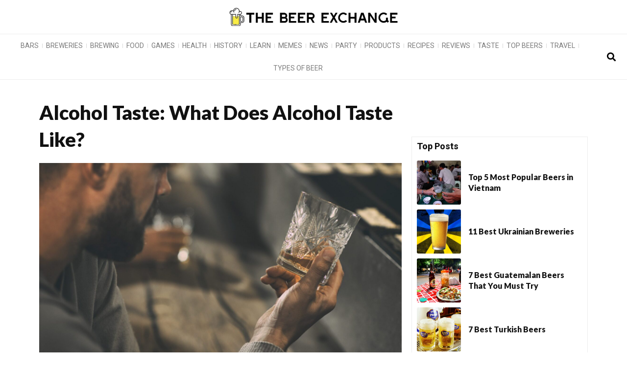

--- FILE ---
content_type: text/html; charset=UTF-8
request_url: https://thebeerexchange.io/alcohol-taste/
body_size: 29464
content:
<!DOCTYPE html><html lang="en-US" prefix="og: https://ogp.me/ns#"><head><meta charset="UTF-8"/>
<script>var __ezHttpConsent={setByCat:function(src,tagType,attributes,category,force,customSetScriptFn=null){var setScript=function(){if(force||window.ezTcfConsent[category]){if(typeof customSetScriptFn==='function'){customSetScriptFn();}else{var scriptElement=document.createElement(tagType);scriptElement.src=src;attributes.forEach(function(attr){for(var key in attr){if(attr.hasOwnProperty(key)){scriptElement.setAttribute(key,attr[key]);}}});var firstScript=document.getElementsByTagName(tagType)[0];firstScript.parentNode.insertBefore(scriptElement,firstScript);}}};if(force||(window.ezTcfConsent&&window.ezTcfConsent.loaded)){setScript();}else if(typeof getEzConsentData==="function"){getEzConsentData().then(function(ezTcfConsent){if(ezTcfConsent&&ezTcfConsent.loaded){setScript();}else{console.error("cannot get ez consent data");force=true;setScript();}});}else{force=true;setScript();console.error("getEzConsentData is not a function");}},};</script>
<script>var ezTcfConsent=window.ezTcfConsent?window.ezTcfConsent:{loaded:false,store_info:false,develop_and_improve_services:false,measure_ad_performance:false,measure_content_performance:false,select_basic_ads:false,create_ad_profile:false,select_personalized_ads:false,create_content_profile:false,select_personalized_content:false,understand_audiences:false,use_limited_data_to_select_content:false,};function getEzConsentData(){return new Promise(function(resolve){document.addEventListener("ezConsentEvent",function(event){var ezTcfConsent=event.detail.ezTcfConsent;resolve(ezTcfConsent);});});}</script>
<script>if(typeof _setEzCookies!=='function'){function _setEzCookies(ezConsentData){var cookies=window.ezCookieQueue;for(var i=0;i<cookies.length;i++){var cookie=cookies[i];if(ezConsentData&&ezConsentData.loaded&&ezConsentData[cookie.tcfCategory]){document.cookie=cookie.name+"="+cookie.value;}}}}
window.ezCookieQueue=window.ezCookieQueue||[];if(typeof addEzCookies!=='function'){function addEzCookies(arr){window.ezCookieQueue=[...window.ezCookieQueue,...arr];}}
addEzCookies([{name:"ezoab_429328",value:"mod298; Path=/; Domain=thebeerexchange.io; Max-Age=7200",tcfCategory:"store_info",isEzoic:"true",},{name:"ezosuibasgeneris-1",value:"62a93fed-5b4e-47e4-5cb2-3388be55fad9; Path=/; Domain=thebeerexchange.io; Expires=Fri, 22 Jan 2027 19:00:27 UTC; Secure; SameSite=None",tcfCategory:"understand_audiences",isEzoic:"true",}]);if(window.ezTcfConsent&&window.ezTcfConsent.loaded){_setEzCookies(window.ezTcfConsent);}else if(typeof getEzConsentData==="function"){getEzConsentData().then(function(ezTcfConsent){if(ezTcfConsent&&ezTcfConsent.loaded){_setEzCookies(window.ezTcfConsent);}else{console.error("cannot get ez consent data");_setEzCookies(window.ezTcfConsent);}});}else{console.error("getEzConsentData is not a function");_setEzCookies(window.ezTcfConsent);}</script><script type="text/javascript" data-ezscrex='false' data-cfasync='false'>window._ezaq = Object.assign({"edge_cache_status":13,"edge_response_time":21,"url":"https://thebeerexchange.io/alcohol-taste/"}, typeof window._ezaq !== "undefined" ? window._ezaq : {});</script><script type="text/javascript" data-ezscrex='false' data-cfasync='false'>window._ezaq = Object.assign({"ab_test_id":"mod298"}, typeof window._ezaq !== "undefined" ? window._ezaq : {});window.__ez=window.__ez||{};window.__ez.tf={};</script><script type="text/javascript" data-ezscrex='false' data-cfasync='false'>window.ezDisableAds = true;</script>
<script data-ezscrex='false' data-cfasync='false' data-pagespeed-no-defer>var __ez=__ez||{};__ez.stms=Date.now();__ez.evt={};__ez.script={};__ez.ck=__ez.ck||{};__ez.template={};__ez.template.isOrig=true;window.__ezScriptHost="//www.ezojs.com";__ez.queue=__ez.queue||function(){var e=0,i=0,t=[],n=!1,o=[],r=[],s=!0,a=function(e,i,n,o,r,s,a){var l=arguments.length>7&&void 0!==arguments[7]?arguments[7]:window,d=this;this.name=e,this.funcName=i,this.parameters=null===n?null:w(n)?n:[n],this.isBlock=o,this.blockedBy=r,this.deleteWhenComplete=s,this.isError=!1,this.isComplete=!1,this.isInitialized=!1,this.proceedIfError=a,this.fWindow=l,this.isTimeDelay=!1,this.process=function(){f("... func = "+e),d.isInitialized=!0,d.isComplete=!0,f("... func.apply: "+e);var i=d.funcName.split("."),n=null,o=this.fWindow||window;i.length>3||(n=3===i.length?o[i[0]][i[1]][i[2]]:2===i.length?o[i[0]][i[1]]:o[d.funcName]),null!=n&&n.apply(null,this.parameters),!0===d.deleteWhenComplete&&delete t[e],!0===d.isBlock&&(f("----- F'D: "+d.name),m())}},l=function(e,i,t,n,o,r,s){var a=arguments.length>7&&void 0!==arguments[7]?arguments[7]:window,l=this;this.name=e,this.path=i,this.async=o,this.defer=r,this.isBlock=t,this.blockedBy=n,this.isInitialized=!1,this.isError=!1,this.isComplete=!1,this.proceedIfError=s,this.fWindow=a,this.isTimeDelay=!1,this.isPath=function(e){return"/"===e[0]&&"/"!==e[1]},this.getSrc=function(e){return void 0!==window.__ezScriptHost&&this.isPath(e)&&"banger.js"!==this.name?window.__ezScriptHost+e:e},this.process=function(){l.isInitialized=!0,f("... file = "+e);var i=this.fWindow?this.fWindow.document:document,t=i.createElement("script");t.src=this.getSrc(this.path),!0===o?t.async=!0:!0===r&&(t.defer=!0),t.onerror=function(){var e={url:window.location.href,name:l.name,path:l.path,user_agent:window.navigator.userAgent};"undefined"!=typeof _ezaq&&(e.pageview_id=_ezaq.page_view_id);var i=encodeURIComponent(JSON.stringify(e)),t=new XMLHttpRequest;t.open("GET","//g.ezoic.net/ezqlog?d="+i,!0),t.send(),f("----- ERR'D: "+l.name),l.isError=!0,!0===l.isBlock&&m()},t.onreadystatechange=t.onload=function(){var e=t.readyState;f("----- F'D: "+l.name),e&&!/loaded|complete/.test(e)||(l.isComplete=!0,!0===l.isBlock&&m())},i.getElementsByTagName("head")[0].appendChild(t)}},d=function(e,i){this.name=e,this.path="",this.async=!1,this.defer=!1,this.isBlock=!1,this.blockedBy=[],this.isInitialized=!0,this.isError=!1,this.isComplete=i,this.proceedIfError=!1,this.isTimeDelay=!1,this.process=function(){}};function c(e,i,n,s,a,d,c,u,f){var m=new l(e,i,n,s,a,d,c,f);!0===u?o[e]=m:r[e]=m,t[e]=m,h(m)}function h(e){!0!==u(e)&&0!=s&&e.process()}function u(e){if(!0===e.isTimeDelay&&!1===n)return f(e.name+" blocked = TIME DELAY!"),!0;if(w(e.blockedBy))for(var i=0;i<e.blockedBy.length;i++){var o=e.blockedBy[i];if(!1===t.hasOwnProperty(o))return f(e.name+" blocked = "+o),!0;if(!0===e.proceedIfError&&!0===t[o].isError)return!1;if(!1===t[o].isComplete)return f(e.name+" blocked = "+o),!0}return!1}function f(e){var i=window.location.href,t=new RegExp("[?&]ezq=([^&#]*)","i").exec(i);"1"===(t?t[1]:null)&&console.debug(e)}function m(){++e>200||(f("let's go"),p(o),p(r))}function p(e){for(var i in e)if(!1!==e.hasOwnProperty(i)){var t=e[i];!0===t.isComplete||u(t)||!0===t.isInitialized||!0===t.isError?!0===t.isError?f(t.name+": error"):!0===t.isComplete?f(t.name+": complete already"):!0===t.isInitialized&&f(t.name+": initialized already"):t.process()}}function w(e){return"[object Array]"==Object.prototype.toString.call(e)}return window.addEventListener("load",(function(){setTimeout((function(){n=!0,f("TDELAY -----"),m()}),5e3)}),!1),{addFile:c,addFileOnce:function(e,i,n,o,r,s,a,l,d){t[e]||c(e,i,n,o,r,s,a,l,d)},addDelayFile:function(e,i){var n=new l(e,i,!1,[],!1,!1,!0);n.isTimeDelay=!0,f(e+" ...  FILE! TDELAY"),r[e]=n,t[e]=n,h(n)},addFunc:function(e,n,s,l,d,c,u,f,m,p){!0===c&&(e=e+"_"+i++);var w=new a(e,n,s,l,d,u,f,p);!0===m?o[e]=w:r[e]=w,t[e]=w,h(w)},addDelayFunc:function(e,i,n){var o=new a(e,i,n,!1,[],!0,!0);o.isTimeDelay=!0,f(e+" ...  FUNCTION! TDELAY"),r[e]=o,t[e]=o,h(o)},items:t,processAll:m,setallowLoad:function(e){s=e},markLoaded:function(e){if(e&&0!==e.length){if(e in t){var i=t[e];!0===i.isComplete?f(i.name+" "+e+": error loaded duplicate"):(i.isComplete=!0,i.isInitialized=!0)}else t[e]=new d(e,!0);f("markLoaded dummyfile: "+t[e].name)}},logWhatsBlocked:function(){for(var e in t)!1!==t.hasOwnProperty(e)&&u(t[e])}}}();__ez.evt.add=function(e,t,n){e.addEventListener?e.addEventListener(t,n,!1):e.attachEvent?e.attachEvent("on"+t,n):e["on"+t]=n()},__ez.evt.remove=function(e,t,n){e.removeEventListener?e.removeEventListener(t,n,!1):e.detachEvent?e.detachEvent("on"+t,n):delete e["on"+t]};__ez.script.add=function(e){var t=document.createElement("script");t.src=e,t.async=!0,t.type="text/javascript",document.getElementsByTagName("head")[0].appendChild(t)};__ez.dot=__ez.dot||{};__ez.queue.addFileOnce('/detroitchicago/boise.js', '/detroitchicago/boise.js?gcb=195-0&cb=5', true, [], true, false, true, false);__ez.queue.addFileOnce('/parsonsmaize/abilene.js', '/parsonsmaize/abilene.js?gcb=195-0&cb=e80eca0cdb', true, [], true, false, true, false);__ez.queue.addFileOnce('/parsonsmaize/mulvane.js', '/parsonsmaize/mulvane.js?gcb=195-0&cb=e75e48eec0', true, ['/parsonsmaize/abilene.js'], true, false, true, false);__ez.queue.addFileOnce('/detroitchicago/birmingham.js', '/detroitchicago/birmingham.js?gcb=195-0&cb=539c47377c', true, ['/parsonsmaize/abilene.js'], true, false, true, false);</script>
<script data-ezscrex="false" type="text/javascript" data-cfasync="false">window._ezaq = Object.assign({"ad_cache_level":0,"adpicker_placement_cnt":0,"ai_placeholder_cache_level":0,"ai_placeholder_placement_cnt":-1,"article_category":"Learn","author":"Mark Simons","domain":"thebeerexchange.io","domain_id":429328,"ezcache_level":2,"ezcache_skip_code":0,"has_bad_image":0,"has_bad_words":0,"is_sitespeed":0,"lt_cache_level":0,"publish_date":"2023-04-10","response_size":164762,"response_size_orig":158959,"response_time_orig":3,"template_id":5,"url":"https://thebeerexchange.io/alcohol-taste/","word_count":0,"worst_bad_word_level":0}, typeof window._ezaq !== "undefined" ? window._ezaq : {});__ez.queue.markLoaded('ezaqBaseReady');</script>
<script type='text/javascript' data-ezscrex='false' data-cfasync='false'>
window.ezAnalyticsStatic = true;

function analyticsAddScript(script) {
	var ezDynamic = document.createElement('script');
	ezDynamic.type = 'text/javascript';
	ezDynamic.innerHTML = script;
	document.head.appendChild(ezDynamic);
}
function getCookiesWithPrefix() {
    var allCookies = document.cookie.split(';');
    var cookiesWithPrefix = {};

    for (var i = 0; i < allCookies.length; i++) {
        var cookie = allCookies[i].trim();

        for (var j = 0; j < arguments.length; j++) {
            var prefix = arguments[j];
            if (cookie.indexOf(prefix) === 0) {
                var cookieParts = cookie.split('=');
                var cookieName = cookieParts[0];
                var cookieValue = cookieParts.slice(1).join('=');
                cookiesWithPrefix[cookieName] = decodeURIComponent(cookieValue);
                break; // Once matched, no need to check other prefixes
            }
        }
    }

    return cookiesWithPrefix;
}
function productAnalytics() {
	var d = {"pr":[6,3],"omd5":"1d79b0b51ffc48120af061ad6d2307b9","nar":"risk score"};
	d.u = _ezaq.url;
	d.p = _ezaq.page_view_id;
	d.v = _ezaq.visit_uuid;
	d.ab = _ezaq.ab_test_id;
	d.e = JSON.stringify(_ezaq);
	d.ref = document.referrer;
	d.c = getCookiesWithPrefix('active_template', 'ez', 'lp_');
	if(typeof ez_utmParams !== 'undefined') {
		d.utm = ez_utmParams;
	}

	var dataText = JSON.stringify(d);
	var xhr = new XMLHttpRequest();
	xhr.open('POST','/ezais/analytics?cb=1', true);
	xhr.onload = function () {
		if (xhr.status!=200) {
            return;
		}

        if(document.readyState !== 'loading') {
            analyticsAddScript(xhr.response);
            return;
        }

        var eventFunc = function() {
            if(document.readyState === 'loading') {
                return;
            }
            document.removeEventListener('readystatechange', eventFunc, false);
            analyticsAddScript(xhr.response);
        };

        document.addEventListener('readystatechange', eventFunc, false);
	};
	xhr.setRequestHeader('Content-Type','text/plain');
	xhr.send(dataText);
}
__ez.queue.addFunc("productAnalytics", "productAnalytics", null, true, ['ezaqBaseReady'], false, false, false, true);
</script><base href="https://thebeerexchange.io/alcohol-taste/"/>
	
	<meta name="viewport" content="width=device-width, initial-scale=1"/>
	<link rel="profile" href="https://gmpg.org/xfn/11"/>
	
<!-- Search Engine Optimization by Rank Math - https://rankmath.com/ -->
<title>Alcohol Taste: What Does Alcohol Taste Like?</title>
<meta name="description" content="In order to determine what alcohol tastes like, various studies were consulted, and it was concluded that alcohol has a distinct taste with a collective sense"/>
<meta name="robots" content="follow, index, max-snippet:-1, max-video-preview:-1, max-image-preview:large"/>
<link rel="canonical" href="https://thebeerexchange.io/alcohol-taste/"/>
<meta property="og:locale" content="en_US"/>
<meta property="og:type" content="article"/>
<meta property="og:title" content="Alcohol Taste: What Does Alcohol Taste Like?"/>
<meta property="og:description" content="In order to determine what alcohol tastes like, various studies were consulted, and it was concluded that alcohol has a distinct taste with a collective sense"/>
<meta property="og:url" content="https://thebeerexchange.io/alcohol-taste/"/>
<meta property="og:site_name" content="The Beer Exchange"/>
<meta property="article:section" content="Learn"/>
<meta property="og:updated_time" content="2023-04-10T08:21:51+00:00"/>
<meta property="og:image" content="https://thebeerexchange.io/wp-content/uploads/2023/04/Whiskey-Connoisseurs-scaled-1-1024x683.jpg"/>
<meta property="og:image:secure_url" content="https://thebeerexchange.io/wp-content/uploads/2023/04/Whiskey-Connoisseurs-scaled-1-1024x683.jpg"/>
<meta property="og:image:width" content="800"/>
<meta property="og:image:height" content="534"/>
<meta property="og:image:alt" content="alcohol taste"/>
<meta property="og:image:type" content="image/jpeg"/>
<meta property="article:published_time" content="2023-04-10T08:21:48+00:00"/>
<meta property="article:modified_time" content="2023-04-10T08:21:51+00:00"/>
<meta name="twitter:card" content="summary_large_image"/>
<meta name="twitter:title" content="Alcohol Taste: What Does Alcohol Taste Like?"/>
<meta name="twitter:description" content="In order to determine what alcohol tastes like, various studies were consulted, and it was concluded that alcohol has a distinct taste with a collective sense"/>
<meta name="twitter:image" content="https://thebeerexchange.io/wp-content/uploads/2023/04/Whiskey-Connoisseurs-scaled-1-1024x683.jpg"/>
<meta name="twitter:label1" content="Written by"/>
<meta name="twitter:data1" content="Mark Simons"/>
<meta name="twitter:label2" content="Time to read"/>
<meta name="twitter:data2" content="5 minutes"/>
<script type="application/ld+json" class="rank-math-schema">{"@context":"https://schema.org","@graph":[{"@type":["Person","Organization"],"@id":"https://thebeerexchange.io/#person","name":"jpppuva@gmail.com","logo":{"@type":"ImageObject","@id":"https://thebeerexchange.io/#logo","url":"http://thebeerexchange.io/wp-content/uploads/2023/01/cropped-Design-sem-nome-5.png","contentUrl":"http://thebeerexchange.io/wp-content/uploads/2023/01/cropped-Design-sem-nome-5.png","caption":"The Beer Exchange","inLanguage":"en-US","width":"162","height":"163"},"image":{"@type":"ImageObject","@id":"https://thebeerexchange.io/#logo","url":"http://thebeerexchange.io/wp-content/uploads/2023/01/cropped-Design-sem-nome-5.png","contentUrl":"http://thebeerexchange.io/wp-content/uploads/2023/01/cropped-Design-sem-nome-5.png","caption":"The Beer Exchange","inLanguage":"en-US","width":"162","height":"163"}},{"@type":"WebSite","@id":"https://thebeerexchange.io/#website","url":"https://thebeerexchange.io","name":"The Beer Exchange","publisher":{"@id":"https://thebeerexchange.io/#person"},"inLanguage":"en-US"},{"@type":"ImageObject","@id":"https://thebeerexchange.io/wp-content/uploads/2023/04/Whiskey-Connoisseurs-scaled-1.jpg","url":"https://thebeerexchange.io/wp-content/uploads/2023/04/Whiskey-Connoisseurs-scaled-1.jpg","width":"2560","height":"1707","caption":"alcohol taste","inLanguage":"en-US"},{"@type":"WebPage","@id":"https://thebeerexchange.io/alcohol-taste/#webpage","url":"https://thebeerexchange.io/alcohol-taste/","name":"Alcohol Taste: What Does Alcohol Taste Like?","datePublished":"2023-04-10T08:21:48+00:00","dateModified":"2023-04-10T08:21:51+00:00","isPartOf":{"@id":"https://thebeerexchange.io/#website"},"primaryImageOfPage":{"@id":"https://thebeerexchange.io/wp-content/uploads/2023/04/Whiskey-Connoisseurs-scaled-1.jpg"},"inLanguage":"en-US"},{"@type":"Person","@id":"https://thebeerexchange.io/author/mark-simons/","name":"Mark Simons","url":"https://thebeerexchange.io/author/mark-simons/","image":{"@type":"ImageObject","@id":"https://secure.gravatar.com/avatar/9de2fe3395fb2b06f0fca56e7718b555?s=96&amp;d=mm&amp;r=g","url":"https://secure.gravatar.com/avatar/9de2fe3395fb2b06f0fca56e7718b555?s=96&amp;d=mm&amp;r=g","caption":"Mark Simons","inLanguage":"en-US"},"sameAs":["http://thebeerexchange.io"]},{"@type":"BlogPosting","headline":"Alcohol Taste: What Does Alcohol Taste Like?","keywords":"Alcohol Taste","datePublished":"2023-04-10T08:21:48+00:00","dateModified":"2023-04-10T08:21:51+00:00","articleSection":"Learn","author":{"@id":"https://thebeerexchange.io/author/mark-simons/","name":"Mark Simons"},"publisher":{"@id":"https://thebeerexchange.io/#person"},"description":"In order to determine what alcohol tastes like, various studies were consulted, and it was concluded that alcohol has a distinct taste with a collective sense","name":"Alcohol Taste: What Does Alcohol Taste Like?","@id":"https://thebeerexchange.io/alcohol-taste/#richSnippet","isPartOf":{"@id":"https://thebeerexchange.io/alcohol-taste/#webpage"},"image":{"@id":"https://thebeerexchange.io/wp-content/uploads/2023/04/Whiskey-Connoisseurs-scaled-1.jpg"},"inLanguage":"en-US","mainEntityOfPage":{"@id":"https://thebeerexchange.io/alcohol-taste/#webpage"}}]}</script>
<!-- /Rank Math WordPress SEO plugin -->

<link rel="dns-prefetch" href="//static.addtoany.com"/>
<link rel="dns-prefetch" href="//www.googletagmanager.com"/>
<script>
window._wpemojiSettings = {"baseUrl":"https:\/\/s.w.org\/images\/core\/emoji\/15.0.3\/72x72\/","ext":".png","svgUrl":"https:\/\/s.w.org\/images\/core\/emoji\/15.0.3\/svg\/","svgExt":".svg","source":{"concatemoji":"https:\/\/thebeerexchange.io\/wp-includes\/js\/wp-emoji-release.min.js?ver=6.6.4"}};
/*! This file is auto-generated */
!function(i,n){var o,s,e;function c(e){try{var t={supportTests:e,timestamp:(new Date).valueOf()};sessionStorage.setItem(o,JSON.stringify(t))}catch(e){}}function p(e,t,n){e.clearRect(0,0,e.canvas.width,e.canvas.height),e.fillText(t,0,0);var t=new Uint32Array(e.getImageData(0,0,e.canvas.width,e.canvas.height).data),r=(e.clearRect(0,0,e.canvas.width,e.canvas.height),e.fillText(n,0,0),new Uint32Array(e.getImageData(0,0,e.canvas.width,e.canvas.height).data));return t.every(function(e,t){return e===r[t]})}function u(e,t,n){switch(t){case"flag":return n(e,"\ud83c\udff3\ufe0f\u200d\u26a7\ufe0f","\ud83c\udff3\ufe0f\u200b\u26a7\ufe0f")?!1:!n(e,"\ud83c\uddfa\ud83c\uddf3","\ud83c\uddfa\u200b\ud83c\uddf3")&&!n(e,"\ud83c\udff4\udb40\udc67\udb40\udc62\udb40\udc65\udb40\udc6e\udb40\udc67\udb40\udc7f","\ud83c\udff4\u200b\udb40\udc67\u200b\udb40\udc62\u200b\udb40\udc65\u200b\udb40\udc6e\u200b\udb40\udc67\u200b\udb40\udc7f");case"emoji":return!n(e,"\ud83d\udc26\u200d\u2b1b","\ud83d\udc26\u200b\u2b1b")}return!1}function f(e,t,n){var r="undefined"!=typeof WorkerGlobalScope&&self instanceof WorkerGlobalScope?new OffscreenCanvas(300,150):i.createElement("canvas"),a=r.getContext("2d",{willReadFrequently:!0}),o=(a.textBaseline="top",a.font="600 32px Arial",{});return e.forEach(function(e){o[e]=t(a,e,n)}),o}function t(e){var t=i.createElement("script");t.src=e,t.defer=!0,i.head.appendChild(t)}"undefined"!=typeof Promise&&(o="wpEmojiSettingsSupports",s=["flag","emoji"],n.supports={everything:!0,everythingExceptFlag:!0},e=new Promise(function(e){i.addEventListener("DOMContentLoaded",e,{once:!0})}),new Promise(function(t){var n=function(){try{var e=JSON.parse(sessionStorage.getItem(o));if("object"==typeof e&&"number"==typeof e.timestamp&&(new Date).valueOf()<e.timestamp+604800&&"object"==typeof e.supportTests)return e.supportTests}catch(e){}return null}();if(!n){if("undefined"!=typeof Worker&&"undefined"!=typeof OffscreenCanvas&&"undefined"!=typeof URL&&URL.createObjectURL&&"undefined"!=typeof Blob)try{var e="postMessage("+f.toString()+"("+[JSON.stringify(s),u.toString(),p.toString()].join(",")+"));",r=new Blob([e],{type:"text/javascript"}),a=new Worker(URL.createObjectURL(r),{name:"wpTestEmojiSupports"});return void(a.onmessage=function(e){c(n=e.data),a.terminate(),t(n)})}catch(e){}c(n=f(s,u,p))}t(n)}).then(function(e){for(var t in e)n.supports[t]=e[t],n.supports.everything=n.supports.everything&&n.supports[t],"flag"!==t&&(n.supports.everythingExceptFlag=n.supports.everythingExceptFlag&&n.supports[t]);n.supports.everythingExceptFlag=n.supports.everythingExceptFlag&&!n.supports.flag,n.DOMReady=!1,n.readyCallback=function(){n.DOMReady=!0}}).then(function(){return e}).then(function(){var e;n.supports.everything||(n.readyCallback(),(e=n.source||{}).concatemoji?t(e.concatemoji):e.wpemoji&&e.twemoji&&(t(e.twemoji),t(e.wpemoji)))}))}((window,document),window._wpemojiSettings);
</script>

<link rel="stylesheet" id="upk-site-css" href="https://thebeerexchange.io/wp-content/plugins/ultimate-post-kit/assets/css/upk-site.css?ver=3.12.4" media="all"/>
<style id="wp-emoji-styles-inline-css">

	img.wp-smiley, img.emoji {
		display: inline !important;
		border: none !important;
		box-shadow: none !important;
		height: 1em !important;
		width: 1em !important;
		margin: 0 0.07em !important;
		vertical-align: -0.1em !important;
		background: none !important;
		padding: 0 !important;
	}
</style>
<link rel="stylesheet" id="wp-block-library-css" href="https://thebeerexchange.io/wp-includes/css/dist/block-library/style.min.css?ver=6.6.4" media="all"/>
<style id="rank-math-toc-block-style-inline-css">
.wp-block-rank-math-toc-block nav ol{counter-reset:item}.wp-block-rank-math-toc-block nav ol li{display:block}.wp-block-rank-math-toc-block nav ol li:before{content:counters(item, ".") ". ";counter-increment:item}

</style>
<style id="classic-theme-styles-inline-css">
/*! This file is auto-generated */
.wp-block-button__link{color:#fff;background-color:#32373c;border-radius:9999px;box-shadow:none;text-decoration:none;padding:calc(.667em + 2px) calc(1.333em + 2px);font-size:1.125em}.wp-block-file__button{background:#32373c;color:#fff;text-decoration:none}
</style>
<style id="global-styles-inline-css">
:root{--wp--preset--aspect-ratio--square: 1;--wp--preset--aspect-ratio--4-3: 4/3;--wp--preset--aspect-ratio--3-4: 3/4;--wp--preset--aspect-ratio--3-2: 3/2;--wp--preset--aspect-ratio--2-3: 2/3;--wp--preset--aspect-ratio--16-9: 16/9;--wp--preset--aspect-ratio--9-16: 9/16;--wp--preset--color--black: #000000;--wp--preset--color--cyan-bluish-gray: #abb8c3;--wp--preset--color--white: #ffffff;--wp--preset--color--pale-pink: #f78da7;--wp--preset--color--vivid-red: #cf2e2e;--wp--preset--color--luminous-vivid-orange: #ff6900;--wp--preset--color--luminous-vivid-amber: #fcb900;--wp--preset--color--light-green-cyan: #7bdcb5;--wp--preset--color--vivid-green-cyan: #00d084;--wp--preset--color--pale-cyan-blue: #8ed1fc;--wp--preset--color--vivid-cyan-blue: #0693e3;--wp--preset--color--vivid-purple: #9b51e0;--wp--preset--gradient--vivid-cyan-blue-to-vivid-purple: linear-gradient(135deg,rgba(6,147,227,1) 0%,rgb(155,81,224) 100%);--wp--preset--gradient--light-green-cyan-to-vivid-green-cyan: linear-gradient(135deg,rgb(122,220,180) 0%,rgb(0,208,130) 100%);--wp--preset--gradient--luminous-vivid-amber-to-luminous-vivid-orange: linear-gradient(135deg,rgba(252,185,0,1) 0%,rgba(255,105,0,1) 100%);--wp--preset--gradient--luminous-vivid-orange-to-vivid-red: linear-gradient(135deg,rgba(255,105,0,1) 0%,rgb(207,46,46) 100%);--wp--preset--gradient--very-light-gray-to-cyan-bluish-gray: linear-gradient(135deg,rgb(238,238,238) 0%,rgb(169,184,195) 100%);--wp--preset--gradient--cool-to-warm-spectrum: linear-gradient(135deg,rgb(74,234,220) 0%,rgb(151,120,209) 20%,rgb(207,42,186) 40%,rgb(238,44,130) 60%,rgb(251,105,98) 80%,rgb(254,248,76) 100%);--wp--preset--gradient--blush-light-purple: linear-gradient(135deg,rgb(255,206,236) 0%,rgb(152,150,240) 100%);--wp--preset--gradient--blush-bordeaux: linear-gradient(135deg,rgb(254,205,165) 0%,rgb(254,45,45) 50%,rgb(107,0,62) 100%);--wp--preset--gradient--luminous-dusk: linear-gradient(135deg,rgb(255,203,112) 0%,rgb(199,81,192) 50%,rgb(65,88,208) 100%);--wp--preset--gradient--pale-ocean: linear-gradient(135deg,rgb(255,245,203) 0%,rgb(182,227,212) 50%,rgb(51,167,181) 100%);--wp--preset--gradient--electric-grass: linear-gradient(135deg,rgb(202,248,128) 0%,rgb(113,206,126) 100%);--wp--preset--gradient--midnight: linear-gradient(135deg,rgb(2,3,129) 0%,rgb(40,116,252) 100%);--wp--preset--font-size--small: 13px;--wp--preset--font-size--medium: 20px;--wp--preset--font-size--large: 36px;--wp--preset--font-size--x-large: 42px;--wp--preset--spacing--20: 0.44rem;--wp--preset--spacing--30: 0.67rem;--wp--preset--spacing--40: 1rem;--wp--preset--spacing--50: 1.5rem;--wp--preset--spacing--60: 2.25rem;--wp--preset--spacing--70: 3.38rem;--wp--preset--spacing--80: 5.06rem;--wp--preset--shadow--natural: 6px 6px 9px rgba(0, 0, 0, 0.2);--wp--preset--shadow--deep: 12px 12px 50px rgba(0, 0, 0, 0.4);--wp--preset--shadow--sharp: 6px 6px 0px rgba(0, 0, 0, 0.2);--wp--preset--shadow--outlined: 6px 6px 0px -3px rgba(255, 255, 255, 1), 6px 6px rgba(0, 0, 0, 1);--wp--preset--shadow--crisp: 6px 6px 0px rgba(0, 0, 0, 1);}:where(.is-layout-flex){gap: 0.5em;}:where(.is-layout-grid){gap: 0.5em;}body .is-layout-flex{display: flex;}.is-layout-flex{flex-wrap: wrap;align-items: center;}.is-layout-flex > :is(*, div){margin: 0;}body .is-layout-grid{display: grid;}.is-layout-grid > :is(*, div){margin: 0;}:where(.wp-block-columns.is-layout-flex){gap: 2em;}:where(.wp-block-columns.is-layout-grid){gap: 2em;}:where(.wp-block-post-template.is-layout-flex){gap: 1.25em;}:where(.wp-block-post-template.is-layout-grid){gap: 1.25em;}.has-black-color{color: var(--wp--preset--color--black) !important;}.has-cyan-bluish-gray-color{color: var(--wp--preset--color--cyan-bluish-gray) !important;}.has-white-color{color: var(--wp--preset--color--white) !important;}.has-pale-pink-color{color: var(--wp--preset--color--pale-pink) !important;}.has-vivid-red-color{color: var(--wp--preset--color--vivid-red) !important;}.has-luminous-vivid-orange-color{color: var(--wp--preset--color--luminous-vivid-orange) !important;}.has-luminous-vivid-amber-color{color: var(--wp--preset--color--luminous-vivid-amber) !important;}.has-light-green-cyan-color{color: var(--wp--preset--color--light-green-cyan) !important;}.has-vivid-green-cyan-color{color: var(--wp--preset--color--vivid-green-cyan) !important;}.has-pale-cyan-blue-color{color: var(--wp--preset--color--pale-cyan-blue) !important;}.has-vivid-cyan-blue-color{color: var(--wp--preset--color--vivid-cyan-blue) !important;}.has-vivid-purple-color{color: var(--wp--preset--color--vivid-purple) !important;}.has-black-background-color{background-color: var(--wp--preset--color--black) !important;}.has-cyan-bluish-gray-background-color{background-color: var(--wp--preset--color--cyan-bluish-gray) !important;}.has-white-background-color{background-color: var(--wp--preset--color--white) !important;}.has-pale-pink-background-color{background-color: var(--wp--preset--color--pale-pink) !important;}.has-vivid-red-background-color{background-color: var(--wp--preset--color--vivid-red) !important;}.has-luminous-vivid-orange-background-color{background-color: var(--wp--preset--color--luminous-vivid-orange) !important;}.has-luminous-vivid-amber-background-color{background-color: var(--wp--preset--color--luminous-vivid-amber) !important;}.has-light-green-cyan-background-color{background-color: var(--wp--preset--color--light-green-cyan) !important;}.has-vivid-green-cyan-background-color{background-color: var(--wp--preset--color--vivid-green-cyan) !important;}.has-pale-cyan-blue-background-color{background-color: var(--wp--preset--color--pale-cyan-blue) !important;}.has-vivid-cyan-blue-background-color{background-color: var(--wp--preset--color--vivid-cyan-blue) !important;}.has-vivid-purple-background-color{background-color: var(--wp--preset--color--vivid-purple) !important;}.has-black-border-color{border-color: var(--wp--preset--color--black) !important;}.has-cyan-bluish-gray-border-color{border-color: var(--wp--preset--color--cyan-bluish-gray) !important;}.has-white-border-color{border-color: var(--wp--preset--color--white) !important;}.has-pale-pink-border-color{border-color: var(--wp--preset--color--pale-pink) !important;}.has-vivid-red-border-color{border-color: var(--wp--preset--color--vivid-red) !important;}.has-luminous-vivid-orange-border-color{border-color: var(--wp--preset--color--luminous-vivid-orange) !important;}.has-luminous-vivid-amber-border-color{border-color: var(--wp--preset--color--luminous-vivid-amber) !important;}.has-light-green-cyan-border-color{border-color: var(--wp--preset--color--light-green-cyan) !important;}.has-vivid-green-cyan-border-color{border-color: var(--wp--preset--color--vivid-green-cyan) !important;}.has-pale-cyan-blue-border-color{border-color: var(--wp--preset--color--pale-cyan-blue) !important;}.has-vivid-cyan-blue-border-color{border-color: var(--wp--preset--color--vivid-cyan-blue) !important;}.has-vivid-purple-border-color{border-color: var(--wp--preset--color--vivid-purple) !important;}.has-vivid-cyan-blue-to-vivid-purple-gradient-background{background: var(--wp--preset--gradient--vivid-cyan-blue-to-vivid-purple) !important;}.has-light-green-cyan-to-vivid-green-cyan-gradient-background{background: var(--wp--preset--gradient--light-green-cyan-to-vivid-green-cyan) !important;}.has-luminous-vivid-amber-to-luminous-vivid-orange-gradient-background{background: var(--wp--preset--gradient--luminous-vivid-amber-to-luminous-vivid-orange) !important;}.has-luminous-vivid-orange-to-vivid-red-gradient-background{background: var(--wp--preset--gradient--luminous-vivid-orange-to-vivid-red) !important;}.has-very-light-gray-to-cyan-bluish-gray-gradient-background{background: var(--wp--preset--gradient--very-light-gray-to-cyan-bluish-gray) !important;}.has-cool-to-warm-spectrum-gradient-background{background: var(--wp--preset--gradient--cool-to-warm-spectrum) !important;}.has-blush-light-purple-gradient-background{background: var(--wp--preset--gradient--blush-light-purple) !important;}.has-blush-bordeaux-gradient-background{background: var(--wp--preset--gradient--blush-bordeaux) !important;}.has-luminous-dusk-gradient-background{background: var(--wp--preset--gradient--luminous-dusk) !important;}.has-pale-ocean-gradient-background{background: var(--wp--preset--gradient--pale-ocean) !important;}.has-electric-grass-gradient-background{background: var(--wp--preset--gradient--electric-grass) !important;}.has-midnight-gradient-background{background: var(--wp--preset--gradient--midnight) !important;}.has-small-font-size{font-size: var(--wp--preset--font-size--small) !important;}.has-medium-font-size{font-size: var(--wp--preset--font-size--medium) !important;}.has-large-font-size{font-size: var(--wp--preset--font-size--large) !important;}.has-x-large-font-size{font-size: var(--wp--preset--font-size--x-large) !important;}
:where(.wp-block-post-template.is-layout-flex){gap: 1.25em;}:where(.wp-block-post-template.is-layout-grid){gap: 1.25em;}
:where(.wp-block-columns.is-layout-flex){gap: 2em;}:where(.wp-block-columns.is-layout-grid){gap: 2em;}
:root :where(.wp-block-pullquote){font-size: 1.5em;line-height: 1.6;}
</style>
<link rel="stylesheet" id="dashicons-css" href="https://thebeerexchange.io/wp-includes/css/dashicons.min.css?ver=6.6.4" media="all"/>
<link rel="stylesheet" id="everest-forms-general-css" href="https://thebeerexchange.io/wp-content/plugins/everest-forms/assets/css/everest-forms.css?ver=3.0.2" media="all"/>
<link rel="stylesheet" id="jquery-intl-tel-input-css" href="https://thebeerexchange.io/wp-content/plugins/everest-forms/assets/css/intlTelInput.css?ver=3.0.2" media="all"/>
<link rel="stylesheet" id="pafe-extension-style-free-css" href="https://thebeerexchange.io/wp-content/plugins/piotnet-addons-for-elementor/assets/css/minify/extension.min.css?ver=2.4.31" media="all"/>
<link rel="stylesheet" id="mc4wp-form-basic-css" href="https://thebeerexchange.io/wp-content/plugins/mailchimp-for-wp/assets/css/form-basic.css?ver=4.9.15" media="all"/>
<link rel="stylesheet" id="ez-toc-css" href="https://thebeerexchange.io/wp-content/plugins/easy-table-of-contents/assets/css/screen.min.css?ver=2.0.69" media="all"/>
<style id="ez-toc-inline-css">
div#ez-toc-container .ez-toc-title {font-size: 120%;}div#ez-toc-container .ez-toc-title {font-weight: 500;}div#ez-toc-container ul li {font-size: 95%;}div#ez-toc-container ul li {font-weight: 500;}div#ez-toc-container nav ul ul li {font-size: 90%;}
.ez-toc-container-direction {direction: ltr;}.ez-toc-counter ul{counter-reset: item ;}.ez-toc-counter nav ul li a::before {content: counters(item, '.', decimal) '. ';display: inline-block;counter-increment: item;flex-grow: 0;flex-shrink: 0;margin-right: .2em; float: left; }.ez-toc-widget-direction {direction: ltr;}.ez-toc-widget-container ul{counter-reset: item ;}.ez-toc-widget-container nav ul li a::before {content: counters(item, '.', decimal) '. ';display: inline-block;counter-increment: item;flex-grow: 0;flex-shrink: 0;margin-right: .2em; float: left; }
</style>
<link rel="stylesheet" id="hello-elementor-css" href="https://thebeerexchange.io/wp-content/themes/hello-elementor/style.min.css?ver=3.0.1" media="all"/>
<link rel="stylesheet" id="hello-elementor-theme-style-css" href="https://thebeerexchange.io/wp-content/themes/hello-elementor/theme.min.css?ver=3.0.1" media="all"/>
<link rel="stylesheet" id="hello-elementor-header-footer-css" href="https://thebeerexchange.io/wp-content/themes/hello-elementor/header-footer.min.css?ver=3.0.1" media="all"/>
<link rel="stylesheet" id="elementor-frontend-css" href="https://thebeerexchange.io/wp-content/plugins/elementor/assets/css/frontend-lite.min.css?ver=3.20.4" media="all"/>
<link rel="stylesheet" id="elementor-post-2729-css" href="https://thebeerexchange.io/wp-content/uploads/elementor/css/post-2729.css?ver=1698409671" media="all"/>
<link rel="stylesheet" id="elementor-icons-css" href="https://thebeerexchange.io/wp-content/plugins/elementor/assets/lib/eicons/css/elementor-icons.min.css?ver=5.29.0" media="all"/>
<link rel="stylesheet" id="swiper-css" href="https://thebeerexchange.io/wp-content/plugins/elementor/assets/lib/swiper/v8/css/swiper.min.css?ver=8.4.5" media="all"/>
<link rel="stylesheet" id="elementor-pro-css" href="https://thebeerexchange.io/wp-content/plugins/elementor-pro/assets/css/frontend-lite.min.css?ver=3.18.3" media="all"/>
<link rel="stylesheet" id="font-awesome-5-all-css" href="https://thebeerexchange.io/wp-content/plugins/elementor/assets/lib/font-awesome/css/all.min.css?ver=3.20.4" media="all"/>
<link rel="stylesheet" id="font-awesome-4-shim-css" href="https://thebeerexchange.io/wp-content/plugins/elementor/assets/lib/font-awesome/css/v4-shims.min.css?ver=3.20.4" media="all"/>
<link rel="stylesheet" id="elementor-global-css" href="https://thebeerexchange.io/wp-content/uploads/elementor/css/global.css?ver=1698409673" media="all"/>
<link rel="stylesheet" id="elementor-post-2743-css" href="https://thebeerexchange.io/wp-content/uploads/elementor/css/post-2743.css?ver=1698409673" media="all"/>
<link rel="stylesheet" id="elementor-post-2745-css" href="https://thebeerexchange.io/wp-content/uploads/elementor/css/post-2745.css?ver=1698409673" media="all"/>
<link rel="stylesheet" id="elementor-post-2752-css" href="https://thebeerexchange.io/wp-content/uploads/elementor/css/post-2752.css?ver=1698409673" media="all"/>
<link rel="stylesheet" id="addtoany-css" href="https://thebeerexchange.io/wp-content/plugins/add-to-any/addtoany.min.css?ver=1.16" media="all"/>
<link rel="stylesheet" id="google-fonts-1-css" href="https://fonts.googleapis.com/css?family=Roboto%3A100%2C100italic%2C200%2C200italic%2C300%2C300italic%2C400%2C400italic%2C500%2C500italic%2C600%2C600italic%2C700%2C700italic%2C800%2C800italic%2C900%2C900italic%7CRoboto+Slab%3A100%2C100italic%2C200%2C200italic%2C300%2C300italic%2C400%2C400italic%2C500%2C500italic%2C600%2C600italic%2C700%2C700italic%2C800%2C800italic%2C900%2C900italic%7CLato%3A100%2C100italic%2C200%2C200italic%2C300%2C300italic%2C400%2C400italic%2C500%2C500italic%2C600%2C600italic%2C700%2C700italic%2C800%2C800italic%2C900%2C900italic&amp;display=swap&amp;ver=6.6.4" media="all"/>
<link rel="stylesheet" id="elementor-icons-shared-0-css" href="https://thebeerexchange.io/wp-content/plugins/elementor/assets/lib/font-awesome/css/fontawesome.min.css?ver=5.15.3" media="all"/>
<link rel="stylesheet" id="elementor-icons-fa-solid-css" href="https://thebeerexchange.io/wp-content/plugins/elementor/assets/lib/font-awesome/css/solid.min.css?ver=5.15.3" media="all"/>
<link rel="stylesheet" id="elementor-icons-fa-regular-css" href="https://thebeerexchange.io/wp-content/plugins/elementor/assets/lib/font-awesome/css/regular.min.css?ver=5.15.3" media="all"/>
<link rel="stylesheet" id="elementor-icons-fa-brands-css" href="https://thebeerexchange.io/wp-content/plugins/elementor/assets/lib/font-awesome/css/brands.min.css?ver=5.15.3" media="all"/>
<link rel="preconnect" href="https://fonts.gstatic.com/" crossorigin=""/><script id="addtoany-core-js-before">
window.a2a_config=window.a2a_config||{};a2a_config.callbacks=[];a2a_config.overlays=[];a2a_config.templates={};
</script>
<script defer="" src="https://static.addtoany.com/menu/page.js" id="addtoany-core-js"></script>
<script src="https://thebeerexchange.io/wp-includes/js/jquery/jquery.min.js?ver=3.7.1" id="jquery-core-js"></script>
<script src="https://thebeerexchange.io/wp-includes/js/jquery/jquery-migrate.min.js?ver=3.4.1" id="jquery-migrate-js"></script>
<script defer="" src="https://thebeerexchange.io/wp-content/plugins/add-to-any/addtoany.min.js?ver=1.1" id="addtoany-jquery-js"></script>
<script src="https://thebeerexchange.io/wp-content/plugins/piotnet-addons-for-elementor/assets/js/minify/extension.min.js?ver=2.4.31" id="pafe-extension-free-js"></script>
<script src="https://thebeerexchange.io/wp-content/plugins/elementor/assets/lib/font-awesome/js/v4-shims.min.js?ver=3.20.4" id="font-awesome-4-shim-js"></script>

<!-- Google tag (gtag.js) snippet added by Site Kit -->

<!-- Google Analytics snippet added by Site Kit -->
<script src="https://www.googletagmanager.com/gtag/js?id=G-FBVGK1EJPW" id="google_gtagjs-js" async=""></script>
<script id="google_gtagjs-js-after">
window.dataLayer = window.dataLayer || [];function gtag(){dataLayer.push(arguments);}
gtag("set","linker",{"domains":["thebeerexchange.io"]});
gtag("js", new Date());
gtag("set", "developer_id.dZTNiMT", true);
gtag("config", "G-FBVGK1EJPW");
</script>

<!-- End Google tag (gtag.js) snippet added by Site Kit -->
<link rel="https://api.w.org/" href="https://thebeerexchange.io/wp-json/"/><link rel="alternate" title="JSON" type="application/json" href="https://thebeerexchange.io/wp-json/wp/v2/posts/1978"/><link rel="alternate" title="oEmbed (JSON)" type="application/json+oembed" href="https://thebeerexchange.io/wp-json/oembed/1.0/embed?url=https%3A%2F%2Fthebeerexchange.io%2Falcohol-taste%2F"/>
<link rel="alternate" title="oEmbed (XML)" type="text/xml+oembed" href="https://thebeerexchange.io/wp-json/oembed/1.0/embed?url=https%3A%2F%2Fthebeerexchange.io%2Falcohol-taste%2F&amp;format=xml"/>
<meta name="generator" content="Site Kit by Google 1.134.0"/><meta name="fo-verify" content="e8138c93-ccf6-48cf-8bf6-60f5f710cfe1"/>
<script async="" src="https://pagead2.googlesyndication.com/pagead/js/adsbygoogle.js?client=ca-pub-3918180834817593" crossorigin="anonymous"></script>
<meta name="p:domain_verify" content="4e458d63d19d8c43a206cb0e07fc2409"/>
<script src="https://cdn.onesignal.com/sdks/web/v16/OneSignalSDK.page.js" defer=""></script>
<script>
  window.OneSignalDeferred = window.OneSignalDeferred || [];
  OneSignalDeferred.push(function(OneSignal) {
    OneSignal.init({
      appId: "0e30fe9a-1805-4824-9612-b04aeae5e367",
    });
  });
</script>

<meta name="generator" content="Elementor 3.20.4; features: e_optimized_assets_loading, e_optimized_css_loading, additional_custom_breakpoints, block_editor_assets_optimize, e_image_loading_optimization; settings: css_print_method-external, google_font-enabled, font_display-swap"/>
      <meta name="onesignal" content="wordpress-plugin"/>
            <script>

      window.OneSignal = window.OneSignal || [];

      OneSignal.push( function() {
        OneSignal.SERVICE_WORKER_UPDATER_PATH = 'OneSignalSDKUpdaterWorker.js';
                      OneSignal.SERVICE_WORKER_PATH = 'OneSignalSDKWorker.js';
                      OneSignal.SERVICE_WORKER_PARAM = { scope: '/wp-content/plugins/onesignal-free-web-push-notifications/sdk_files/push/onesignal/' };
        OneSignal.setDefaultNotificationUrl("https://thebeerexchange.io");
        var oneSignal_options = {};
        window._oneSignalInitOptions = oneSignal_options;

        oneSignal_options['wordpress'] = true;
oneSignal_options['appId'] = '0e30fe9a-1805-4824-9612-b04aeae5e367';
oneSignal_options['allowLocalhostAsSecureOrigin'] = true;
oneSignal_options['welcomeNotification'] = { };
oneSignal_options['welcomeNotification']['disable'] = true;
oneSignal_options['path'] = "https://thebeerexchange.io/wp-content/plugins/onesignal-free-web-push-notifications/sdk_files/";
oneSignal_options['safari_web_id'] = "web.onesignal.auto.4d177f4c-af32-40a6-bcd9-e75371e6c146";
oneSignal_options['persistNotification'] = true;
oneSignal_options['promptOptions'] = { };
oneSignal_options['promptOptions']['actionMessage'] = "Are you ready for one more sip?🍺 Subscribe to keep up to date with the latest news";
oneSignal_options['promptOptions']['acceptButtonText'] = "Allow";
oneSignal_options['promptOptions']['cancelButtonText'] = "Later";
oneSignal_options['notifyButton'] = { };
oneSignal_options['notifyButton']['enable'] = true;
oneSignal_options['notifyButton']['position'] = 'bottom-right';
oneSignal_options['notifyButton']['theme'] = 'default';
oneSignal_options['notifyButton']['size'] = 'medium';
oneSignal_options['notifyButton']['showCredit'] = true;
oneSignal_options['notifyButton']['text'] = {};
                OneSignal.init(window._oneSignalInitOptions);
                OneSignal.showSlidedownPrompt();      });

      function documentInitOneSignal() {
        var oneSignal_elements = document.getElementsByClassName("OneSignal-prompt");

        var oneSignalLinkClickHandler = function(event) { OneSignal.push(['registerForPushNotifications']); event.preventDefault(); };        for(var i = 0; i < oneSignal_elements.length; i++)
          oneSignal_elements[i].addEventListener('click', oneSignalLinkClickHandler, false);
      }

      if (document.readyState === 'complete') {
           documentInitOneSignal();
      }
      else {
           window.addEventListener("load", function(event){
               documentInitOneSignal();
          });
      }
    </script>
<style type="text/css">.saboxplugin-wrap{-webkit-box-sizing:border-box;-moz-box-sizing:border-box;-ms-box-sizing:border-box;box-sizing:border-box;border:1px solid #eee;width:100%;clear:both;display:block;overflow:hidden;word-wrap:break-word;position:relative}.saboxplugin-wrap .saboxplugin-gravatar{float:left;padding:0 20px 20px 20px}.saboxplugin-wrap .saboxplugin-gravatar img{max-width:100px;height:auto;border-radius:0;}.saboxplugin-wrap .saboxplugin-authorname{font-size:18px;line-height:1;margin:20px 0 0 20px;display:block}.saboxplugin-wrap .saboxplugin-authorname a{text-decoration:none}.saboxplugin-wrap .saboxplugin-authorname a:focus{outline:0}.saboxplugin-wrap .saboxplugin-desc{display:block;margin:5px 20px}.saboxplugin-wrap .saboxplugin-desc a{text-decoration:underline}.saboxplugin-wrap .saboxplugin-desc p{margin:5px 0 12px}.saboxplugin-wrap .saboxplugin-web{margin:0 20px 15px;text-align:left}.saboxplugin-wrap .sab-web-position{text-align:right}.saboxplugin-wrap .saboxplugin-web a{color:#ccc;text-decoration:none}.saboxplugin-wrap .saboxplugin-socials{position:relative;display:block;background:#fcfcfc;padding:5px;border-top:1px solid #eee}.saboxplugin-wrap .saboxplugin-socials a svg{width:20px;height:20px}.saboxplugin-wrap .saboxplugin-socials a svg .st2{fill:#fff; transform-origin:center center;}.saboxplugin-wrap .saboxplugin-socials a svg .st1{fill:rgba(0,0,0,.3)}.saboxplugin-wrap .saboxplugin-socials a:hover{opacity:.8;-webkit-transition:opacity .4s;-moz-transition:opacity .4s;-o-transition:opacity .4s;transition:opacity .4s;box-shadow:none!important;-webkit-box-shadow:none!important}.saboxplugin-wrap .saboxplugin-socials .saboxplugin-icon-color{box-shadow:none;padding:0;border:0;-webkit-transition:opacity .4s;-moz-transition:opacity .4s;-o-transition:opacity .4s;transition:opacity .4s;display:inline-block;color:#fff;font-size:0;text-decoration:inherit;margin:5px;-webkit-border-radius:0;-moz-border-radius:0;-ms-border-radius:0;-o-border-radius:0;border-radius:0;overflow:hidden}.saboxplugin-wrap .saboxplugin-socials .saboxplugin-icon-grey{text-decoration:inherit;box-shadow:none;position:relative;display:-moz-inline-stack;display:inline-block;vertical-align:middle;zoom:1;margin:10px 5px;color:#444;fill:#444}.clearfix:after,.clearfix:before{content:' ';display:table;line-height:0;clear:both}.ie7 .clearfix{zoom:1}.saboxplugin-socials.sabox-colored .saboxplugin-icon-color .sab-twitch{border-color:#38245c}.saboxplugin-socials.sabox-colored .saboxplugin-icon-color .sab-addthis{border-color:#e91c00}.saboxplugin-socials.sabox-colored .saboxplugin-icon-color .sab-behance{border-color:#003eb0}.saboxplugin-socials.sabox-colored .saboxplugin-icon-color .sab-delicious{border-color:#06c}.saboxplugin-socials.sabox-colored .saboxplugin-icon-color .sab-deviantart{border-color:#036824}.saboxplugin-socials.sabox-colored .saboxplugin-icon-color .sab-digg{border-color:#00327c}.saboxplugin-socials.sabox-colored .saboxplugin-icon-color .sab-dribbble{border-color:#ba1655}.saboxplugin-socials.sabox-colored .saboxplugin-icon-color .sab-facebook{border-color:#1e2e4f}.saboxplugin-socials.sabox-colored .saboxplugin-icon-color .sab-flickr{border-color:#003576}.saboxplugin-socials.sabox-colored .saboxplugin-icon-color .sab-github{border-color:#264874}.saboxplugin-socials.sabox-colored .saboxplugin-icon-color .sab-google{border-color:#0b51c5}.saboxplugin-socials.sabox-colored .saboxplugin-icon-color .sab-googleplus{border-color:#96271a}.saboxplugin-socials.sabox-colored .saboxplugin-icon-color .sab-html5{border-color:#902e13}.saboxplugin-socials.sabox-colored .saboxplugin-icon-color .sab-instagram{border-color:#1630aa}.saboxplugin-socials.sabox-colored .saboxplugin-icon-color .sab-linkedin{border-color:#00344f}.saboxplugin-socials.sabox-colored .saboxplugin-icon-color .sab-pinterest{border-color:#5b040e}.saboxplugin-socials.sabox-colored .saboxplugin-icon-color .sab-reddit{border-color:#992900}.saboxplugin-socials.sabox-colored .saboxplugin-icon-color .sab-rss{border-color:#a43b0a}.saboxplugin-socials.sabox-colored .saboxplugin-icon-color .sab-sharethis{border-color:#5d8420}.saboxplugin-socials.sabox-colored .saboxplugin-icon-color .sab-skype{border-color:#00658a}.saboxplugin-socials.sabox-colored .saboxplugin-icon-color .sab-soundcloud{border-color:#995200}.saboxplugin-socials.sabox-colored .saboxplugin-icon-color .sab-spotify{border-color:#0f612c}.saboxplugin-socials.sabox-colored .saboxplugin-icon-color .sab-stackoverflow{border-color:#a95009}.saboxplugin-socials.sabox-colored .saboxplugin-icon-color .sab-steam{border-color:#006388}.saboxplugin-socials.sabox-colored .saboxplugin-icon-color .sab-user_email{border-color:#b84e05}.saboxplugin-socials.sabox-colored .saboxplugin-icon-color .sab-stumbleUpon{border-color:#9b280e}.saboxplugin-socials.sabox-colored .saboxplugin-icon-color .sab-tumblr{border-color:#10151b}.saboxplugin-socials.sabox-colored .saboxplugin-icon-color .sab-twitter{border-color:#0967a0}.saboxplugin-socials.sabox-colored .saboxplugin-icon-color .sab-vimeo{border-color:#0d7091}.saboxplugin-socials.sabox-colored .saboxplugin-icon-color .sab-windows{border-color:#003f71}.saboxplugin-socials.sabox-colored .saboxplugin-icon-color .sab-whatsapp{border-color:#003f71}.saboxplugin-socials.sabox-colored .saboxplugin-icon-color .sab-wordpress{border-color:#0f3647}.saboxplugin-socials.sabox-colored .saboxplugin-icon-color .sab-yahoo{border-color:#14002d}.saboxplugin-socials.sabox-colored .saboxplugin-icon-color .sab-youtube{border-color:#900}.saboxplugin-socials.sabox-colored .saboxplugin-icon-color .sab-xing{border-color:#000202}.saboxplugin-socials.sabox-colored .saboxplugin-icon-color .sab-mixcloud{border-color:#2475a0}.saboxplugin-socials.sabox-colored .saboxplugin-icon-color .sab-vk{border-color:#243549}.saboxplugin-socials.sabox-colored .saboxplugin-icon-color .sab-medium{border-color:#00452c}.saboxplugin-socials.sabox-colored .saboxplugin-icon-color .sab-quora{border-color:#420e00}.saboxplugin-socials.sabox-colored .saboxplugin-icon-color .sab-meetup{border-color:#9b181c}.saboxplugin-socials.sabox-colored .saboxplugin-icon-color .sab-goodreads{border-color:#000}.saboxplugin-socials.sabox-colored .saboxplugin-icon-color .sab-snapchat{border-color:#999700}.saboxplugin-socials.sabox-colored .saboxplugin-icon-color .sab-500px{border-color:#00557f}.saboxplugin-socials.sabox-colored .saboxplugin-icon-color .sab-mastodont{border-color:#185886}.sabox-plus-item{margin-bottom:20px}@media screen and (max-width:480px){.saboxplugin-wrap{text-align:center}.saboxplugin-wrap .saboxplugin-gravatar{float:none;padding:20px 0;text-align:center;margin:0 auto;display:block}.saboxplugin-wrap .saboxplugin-gravatar img{float:none;display:inline-block;display:-moz-inline-stack;vertical-align:middle;zoom:1}.saboxplugin-wrap .saboxplugin-desc{margin:0 10px 20px;text-align:center}.saboxplugin-wrap .saboxplugin-authorname{text-align:center;margin:10px 0 20px}}body .saboxplugin-authorname a,body .saboxplugin-authorname a:hover{box-shadow:none;-webkit-box-shadow:none}a.sab-profile-edit{font-size:16px!important;line-height:1!important}.sab-edit-settings a,a.sab-profile-edit{color:#0073aa!important;box-shadow:none!important;-webkit-box-shadow:none!important}.sab-edit-settings{margin-right:15px;position:absolute;right:0;z-index:2;bottom:10px;line-height:20px}.sab-edit-settings i{margin-left:5px}.saboxplugin-socials{line-height:1!important}.rtl .saboxplugin-wrap .saboxplugin-gravatar{float:right}.rtl .saboxplugin-wrap .saboxplugin-authorname{display:flex;align-items:center}.rtl .saboxplugin-wrap .saboxplugin-authorname .sab-profile-edit{margin-right:10px}.rtl .sab-edit-settings{right:auto;left:0}img.sab-custom-avatar{max-width:75px;}.saboxplugin-wrap {margin-top:0px; margin-bottom:0px; padding: 0px 0px }.saboxplugin-wrap .saboxplugin-authorname {font-size:18px; line-height:25px;}.saboxplugin-wrap .saboxplugin-desc p, .saboxplugin-wrap .saboxplugin-desc {font-size:14px !important; line-height:21px !important;}.saboxplugin-wrap .saboxplugin-web {font-size:14px;}.saboxplugin-wrap .saboxplugin-socials a svg {width:18px;height:18px;}</style><link rel="icon" href="https://thebeerexchange.io/wp-content/uploads/2023/02/cropped-3d-isolated-beer-icon-free-png-1-32x32.png" sizes="32x32"/>
<link rel="icon" href="https://thebeerexchange.io/wp-content/uploads/2023/02/cropped-3d-isolated-beer-icon-free-png-1-192x192.png" sizes="192x192"/>
<link rel="apple-touch-icon" href="https://thebeerexchange.io/wp-content/uploads/2023/02/cropped-3d-isolated-beer-icon-free-png-1-180x180.png"/>
<meta name="msapplication-TileImage" content="https://thebeerexchange.io/wp-content/uploads/2023/02/cropped-3d-isolated-beer-icon-free-png-1-270x270.png"/>
<script type='text/javascript'>
var ezoTemplate = 'orig_site';
var ezouid = '1';
var ezoFormfactor = '1';
</script><script data-ezscrex="false" type='text/javascript'>
var soc_app_id = '0';
var did = 429328;
var ezdomain = 'thebeerexchange.io';
var ezoicSearchable = 1;
</script>
<script async data-ezscrex="false" data-cfasync="false" src="//www.humix.com/video.js"></script></head>
<body class="post-template-default single single-post postid-1978 single-format-standard wp-custom-logo everest-forms-no-js elementor-default elementor-kit-2729 elementor-page-2752">


<a class="skip-link screen-reader-text" href="#content">Skip to content</a>

		<div data-elementor-type="header" data-elementor-id="2743" class="elementor elementor-2743 elementor-location-header" data-elementor-post-type="elementor_library">
					<div class="elementor-section-wrap">
								<section class="elementor-section elementor-top-section elementor-element elementor-element-4d2f0fb9 elementor-hidden-tablet elementor-hidden-mobile elementor-section-boxed elementor-section-height-default elementor-section-height-default" data-id="4d2f0fb9" data-element_type="section">
						<div class="elementor-container elementor-column-gap-default">
					<div class="elementor-column elementor-col-100 elementor-top-column elementor-element elementor-element-2b93ce37" data-id="2b93ce37" data-element_type="column">
			<div class="elementor-widget-wrap elementor-element-populated">
						<div class="elementor-element elementor-element-3c1916f6 elementor-widget elementor-widget-image" data-id="3c1916f6" data-element_type="widget" data-widget_type="image.default">
				<div class="elementor-widget-container">
			<style>/*! elementor - v3.20.0 - 10-04-2024 */
.elementor-widget-image{text-align:center}.elementor-widget-image a{display:inline-block}.elementor-widget-image a img[src$=".svg"]{width:48px}.elementor-widget-image img{vertical-align:middle;display:inline-block}</style>											<a href="/">
							<img width="580" height="82" src="https://thebeerexchange.io/wp-content/uploads/2023/05/cropped-beer-exchange-logo-1.webp" class="attachment-full size-full wp-image-2732" alt="" srcset="https://thebeerexchange.io/wp-content/uploads/2023/05/cropped-beer-exchange-logo-1.webp 580w, https://thebeerexchange.io/wp-content/uploads/2023/05/cropped-beer-exchange-logo-1-300x42.webp 300w" sizes="(max-width: 580px) 100vw, 580px"/>								</a>
													</div>
				</div>
					</div>
		</div>
					</div>
		</section>
				<section class="elementor-section elementor-top-section elementor-element elementor-element-746e1134 elementor-section-full_width elementor-hidden-tablet elementor-hidden-mobile elementor-section-height-default elementor-section-height-default" data-id="746e1134" data-element_type="section">
						<div class="elementor-container elementor-column-gap-default">
					<div class="elementor-column elementor-col-50 elementor-top-column elementor-element elementor-element-5874d85c" data-id="5874d85c" data-element_type="column">
			<div class="elementor-widget-wrap elementor-element-populated">
						<div class="elementor-element elementor-element-261793b4 elementor-nav-menu__align-center elementor-nav-menu--dropdown-tablet elementor-nav-menu__text-align-aside elementor-nav-menu--toggle elementor-nav-menu--burger elementor-widget elementor-widget-nav-menu" data-id="261793b4" data-element_type="widget" data-settings="{&#34;layout&#34;:&#34;horizontal&#34;,&#34;submenu_icon&#34;:{&#34;value&#34;:&#34;&lt;i class=\&#34;fas fa-caret-down\&#34;&gt;&lt;\/i&gt;&#34;,&#34;library&#34;:&#34;fa-solid&#34;},&#34;toggle&#34;:&#34;burger&#34;}" data-widget_type="nav-menu.default">
				<div class="elementor-widget-container">
			<link rel="stylesheet" href="https://thebeerexchange.io/wp-content/plugins/elementor-pro/assets/css/widget-nav-menu.min.css"/>			<nav class="elementor-nav-menu--main elementor-nav-menu__container elementor-nav-menu--layout-horizontal e--pointer-underline e--animation-fade">
				<ul id="menu-1-261793b4" class="elementor-nav-menu"><li class="menu-item menu-item-type-taxonomy menu-item-object-category menu-item-2774"><a href="https://thebeerexchange.io/category/bars/" class="elementor-item">Bars</a></li>
<li class="menu-item menu-item-type-taxonomy menu-item-object-category menu-item-2775"><a href="https://thebeerexchange.io/category/breweries/" class="elementor-item">Breweries</a></li>
<li class="menu-item menu-item-type-taxonomy menu-item-object-category menu-item-450"><a href="https://thebeerexchange.io/category/brewing/" class="elementor-item">Brewing</a></li>
<li class="menu-item menu-item-type-taxonomy menu-item-object-category menu-item-452"><a href="https://thebeerexchange.io/category/food/" class="elementor-item">Food</a></li>
<li class="menu-item menu-item-type-taxonomy menu-item-object-category menu-item-217"><a href="https://thebeerexchange.io/category/games/" class="elementor-item">Games</a></li>
<li class="menu-item menu-item-type-taxonomy menu-item-object-category menu-item-2776"><a href="https://thebeerexchange.io/category/health/" class="elementor-item">Health</a></li>
<li class="menu-item menu-item-type-taxonomy menu-item-object-category menu-item-2777"><a href="https://thebeerexchange.io/category/history/" class="elementor-item">History</a></li>
<li class="menu-item menu-item-type-taxonomy menu-item-object-category current-post-ancestor current-menu-parent current-post-parent menu-item-285"><a href="https://thebeerexchange.io/category/learn/" class="elementor-item">Learn</a></li>
<li class="menu-item menu-item-type-taxonomy menu-item-object-category menu-item-2784"><a href="https://thebeerexchange.io/category/memes/" class="elementor-item">Memes</a></li>
<li class="menu-item menu-item-type-taxonomy menu-item-object-category menu-item-2779"><a href="https://thebeerexchange.io/category/news/" class="elementor-item">News</a></li>
<li class="menu-item menu-item-type-taxonomy menu-item-object-category menu-item-2780"><a href="https://thebeerexchange.io/category/party/" class="elementor-item">Party</a></li>
<li class="menu-item menu-item-type-taxonomy menu-item-object-category menu-item-2781"><a href="https://thebeerexchange.io/category/products/" class="elementor-item">Products</a></li>
<li class="menu-item menu-item-type-taxonomy menu-item-object-category menu-item-2782"><a href="https://thebeerexchange.io/category/recipes/" class="elementor-item">Recipes</a></li>
<li class="menu-item menu-item-type-taxonomy menu-item-object-category menu-item-2778"><a href="https://thebeerexchange.io/category/reviews/" class="elementor-item">Reviews</a></li>
<li class="menu-item menu-item-type-taxonomy menu-item-object-category menu-item-182"><a href="https://thebeerexchange.io/category/taste/" class="elementor-item">Taste</a></li>
<li class="menu-item menu-item-type-taxonomy menu-item-object-category menu-item-449"><a href="https://thebeerexchange.io/category/top-beers/" class="elementor-item">Top Beers</a></li>
<li class="menu-item menu-item-type-taxonomy menu-item-object-category menu-item-451"><a href="https://thebeerexchange.io/category/travel/" class="elementor-item">Travel</a></li>
<li class="menu-item menu-item-type-taxonomy menu-item-object-category menu-item-2783"><a href="https://thebeerexchange.io/category/types-of-beer/" class="elementor-item">Types of Beer</a></li>
</ul>			</nav>
					<div class="elementor-menu-toggle" role="button" tabindex="0" aria-label="Menu Toggle" aria-expanded="false">
			<i aria-hidden="true" role="presentation" class="elementor-menu-toggle__icon--open eicon-menu-bar"></i><i aria-hidden="true" role="presentation" class="elementor-menu-toggle__icon--close eicon-close"></i>			<span class="elementor-screen-only">Menu</span>
		</div>
					<nav class="elementor-nav-menu--dropdown elementor-nav-menu__container" aria-hidden="true">
				<ul id="menu-2-261793b4" class="elementor-nav-menu"><li class="menu-item menu-item-type-taxonomy menu-item-object-category menu-item-2774"><a href="https://thebeerexchange.io/category/bars/" class="elementor-item" tabindex="-1">Bars</a></li>
<li class="menu-item menu-item-type-taxonomy menu-item-object-category menu-item-2775"><a href="https://thebeerexchange.io/category/breweries/" class="elementor-item" tabindex="-1">Breweries</a></li>
<li class="menu-item menu-item-type-taxonomy menu-item-object-category menu-item-450"><a href="https://thebeerexchange.io/category/brewing/" class="elementor-item" tabindex="-1">Brewing</a></li>
<li class="menu-item menu-item-type-taxonomy menu-item-object-category menu-item-452"><a href="https://thebeerexchange.io/category/food/" class="elementor-item" tabindex="-1">Food</a></li>
<li class="menu-item menu-item-type-taxonomy menu-item-object-category menu-item-217"><a href="https://thebeerexchange.io/category/games/" class="elementor-item" tabindex="-1">Games</a></li>
<li class="menu-item menu-item-type-taxonomy menu-item-object-category menu-item-2776"><a href="https://thebeerexchange.io/category/health/" class="elementor-item" tabindex="-1">Health</a></li>
<li class="menu-item menu-item-type-taxonomy menu-item-object-category menu-item-2777"><a href="https://thebeerexchange.io/category/history/" class="elementor-item" tabindex="-1">History</a></li>
<li class="menu-item menu-item-type-taxonomy menu-item-object-category current-post-ancestor current-menu-parent current-post-parent menu-item-285"><a href="https://thebeerexchange.io/category/learn/" class="elementor-item" tabindex="-1">Learn</a></li>
<li class="menu-item menu-item-type-taxonomy menu-item-object-category menu-item-2784"><a href="https://thebeerexchange.io/category/memes/" class="elementor-item" tabindex="-1">Memes</a></li>
<li class="menu-item menu-item-type-taxonomy menu-item-object-category menu-item-2779"><a href="https://thebeerexchange.io/category/news/" class="elementor-item" tabindex="-1">News</a></li>
<li class="menu-item menu-item-type-taxonomy menu-item-object-category menu-item-2780"><a href="https://thebeerexchange.io/category/party/" class="elementor-item" tabindex="-1">Party</a></li>
<li class="menu-item menu-item-type-taxonomy menu-item-object-category menu-item-2781"><a href="https://thebeerexchange.io/category/products/" class="elementor-item" tabindex="-1">Products</a></li>
<li class="menu-item menu-item-type-taxonomy menu-item-object-category menu-item-2782"><a href="https://thebeerexchange.io/category/recipes/" class="elementor-item" tabindex="-1">Recipes</a></li>
<li class="menu-item menu-item-type-taxonomy menu-item-object-category menu-item-2778"><a href="https://thebeerexchange.io/category/reviews/" class="elementor-item" tabindex="-1">Reviews</a></li>
<li class="menu-item menu-item-type-taxonomy menu-item-object-category menu-item-182"><a href="https://thebeerexchange.io/category/taste/" class="elementor-item" tabindex="-1">Taste</a></li>
<li class="menu-item menu-item-type-taxonomy menu-item-object-category menu-item-449"><a href="https://thebeerexchange.io/category/top-beers/" class="elementor-item" tabindex="-1">Top Beers</a></li>
<li class="menu-item menu-item-type-taxonomy menu-item-object-category menu-item-451"><a href="https://thebeerexchange.io/category/travel/" class="elementor-item" tabindex="-1">Travel</a></li>
<li class="menu-item menu-item-type-taxonomy menu-item-object-category menu-item-2783"><a href="https://thebeerexchange.io/category/types-of-beer/" class="elementor-item" tabindex="-1">Types of Beer</a></li>
</ul>			</nav>
				</div>
				</div>
					</div>
		</div>
				<div class="elementor-column elementor-col-50 elementor-top-column elementor-element elementor-element-1f9d4d49" data-id="1f9d4d49" data-element_type="column">
			<div class="elementor-widget-wrap elementor-element-populated">
						<div class="elementor-element elementor-element-467213b1 elementor-search-form--skin-full_screen elementor-widget elementor-widget-search-form" data-id="467213b1" data-element_type="widget" data-settings="{&#34;skin&#34;:&#34;full_screen&#34;}" data-widget_type="search-form.default">
				<div class="elementor-widget-container">
			<link rel="stylesheet" href="https://thebeerexchange.io/wp-content/plugins/elementor-pro/assets/css/widget-theme-elements.min.css"/>		<search role="search">
			<form class="elementor-search-form" action="https://thebeerexchange.io" method="get">
												<div class="elementor-search-form__toggle" tabindex="0" role="button">
					<i aria-hidden="true" class="fas fa-search"></i>					<span class="elementor-screen-only">Search</span>
				</div>
								<div class="elementor-search-form__container">
					<label class="elementor-screen-only" for="elementor-search-form-467213b1">Search</label>

					
					<input id="elementor-search-form-467213b1" placeholder="Search..." class="elementor-search-form__input" type="search" name="s" value=""/>
					
					
										<div class="dialog-lightbox-close-button dialog-close-button" role="button" tabindex="0">
						<i aria-hidden="true" class="eicon-close"></i>						<span class="elementor-screen-only">Close this search box.</span>
					</div>
									</div>
			</form>
		</search>
				</div>
				</div>
					</div>
		</div>
					</div>
		</section>
				<section class="elementor-section elementor-top-section elementor-element elementor-element-640e8922 elementor-hidden-desktop elementor-hidden-tablet elementor-hidden-mobile elementor-section-boxed elementor-section-height-default elementor-section-height-default" data-id="640e8922" data-element_type="section">
						<div class="elementor-container elementor-column-gap-default">
					<div class="elementor-column elementor-col-50 elementor-top-column elementor-element elementor-element-c2481ed" data-id="c2481ed" data-element_type="column">
			<div class="elementor-widget-wrap elementor-element-populated">
						<div class="elementor-element elementor-element-940386d elementor-widget elementor-widget-image" data-id="940386d" data-element_type="widget" data-widget_type="image.default">
				<div class="elementor-widget-container">
														<a href="/">
							<img width="580" height="82" src="https://thebeerexchange.io/wp-content/uploads/2023/05/cropped-beer-exchange-logo-1.webp" class="attachment-full size-full wp-image-2732" alt="" srcset="https://thebeerexchange.io/wp-content/uploads/2023/05/cropped-beer-exchange-logo-1.webp 580w, https://thebeerexchange.io/wp-content/uploads/2023/05/cropped-beer-exchange-logo-1-300x42.webp 300w" sizes="(max-width: 580px) 100vw, 580px"/>								</a>
													</div>
				</div>
					</div>
		</div>
				<div class="elementor-column elementor-col-50 elementor-top-column elementor-element elementor-element-6e221179" data-id="6e221179" data-element_type="column">
			<div class="elementor-widget-wrap elementor-element-populated">
						<div class="elementor-element elementor-element-60ad842f elementor-nav-menu__align-center elementor-nav-menu--stretch elementor-nav-menu--dropdown-tablet elementor-nav-menu__text-align-aside elementor-nav-menu--toggle elementor-nav-menu--burger elementor-widget elementor-widget-nav-menu" data-id="60ad842f" data-element_type="widget" data-settings="{&#34;full_width&#34;:&#34;stretch&#34;,&#34;layout&#34;:&#34;horizontal&#34;,&#34;submenu_icon&#34;:{&#34;value&#34;:&#34;&lt;i class=\&#34;fas fa-caret-down\&#34;&gt;&lt;\/i&gt;&#34;,&#34;library&#34;:&#34;fa-solid&#34;},&#34;toggle&#34;:&#34;burger&#34;}" data-widget_type="nav-menu.default">
				<div class="elementor-widget-container">
						<nav class="elementor-nav-menu--main elementor-nav-menu__container elementor-nav-menu--layout-horizontal e--pointer-underline e--animation-fade">
				<ul id="menu-1-60ad842f" class="elementor-nav-menu"><li class="menu-item menu-item-type-taxonomy menu-item-object-category menu-item-2774"><a href="https://thebeerexchange.io/category/bars/" class="elementor-item">Bars</a></li>
<li class="menu-item menu-item-type-taxonomy menu-item-object-category menu-item-2775"><a href="https://thebeerexchange.io/category/breweries/" class="elementor-item">Breweries</a></li>
<li class="menu-item menu-item-type-taxonomy menu-item-object-category menu-item-450"><a href="https://thebeerexchange.io/category/brewing/" class="elementor-item">Brewing</a></li>
<li class="menu-item menu-item-type-taxonomy menu-item-object-category menu-item-452"><a href="https://thebeerexchange.io/category/food/" class="elementor-item">Food</a></li>
<li class="menu-item menu-item-type-taxonomy menu-item-object-category menu-item-217"><a href="https://thebeerexchange.io/category/games/" class="elementor-item">Games</a></li>
<li class="menu-item menu-item-type-taxonomy menu-item-object-category menu-item-2776"><a href="https://thebeerexchange.io/category/health/" class="elementor-item">Health</a></li>
<li class="menu-item menu-item-type-taxonomy menu-item-object-category menu-item-2777"><a href="https://thebeerexchange.io/category/history/" class="elementor-item">History</a></li>
<li class="menu-item menu-item-type-taxonomy menu-item-object-category current-post-ancestor current-menu-parent current-post-parent menu-item-285"><a href="https://thebeerexchange.io/category/learn/" class="elementor-item">Learn</a></li>
<li class="menu-item menu-item-type-taxonomy menu-item-object-category menu-item-2784"><a href="https://thebeerexchange.io/category/memes/" class="elementor-item">Memes</a></li>
<li class="menu-item menu-item-type-taxonomy menu-item-object-category menu-item-2779"><a href="https://thebeerexchange.io/category/news/" class="elementor-item">News</a></li>
<li class="menu-item menu-item-type-taxonomy menu-item-object-category menu-item-2780"><a href="https://thebeerexchange.io/category/party/" class="elementor-item">Party</a></li>
<li class="menu-item menu-item-type-taxonomy menu-item-object-category menu-item-2781"><a href="https://thebeerexchange.io/category/products/" class="elementor-item">Products</a></li>
<li class="menu-item menu-item-type-taxonomy menu-item-object-category menu-item-2782"><a href="https://thebeerexchange.io/category/recipes/" class="elementor-item">Recipes</a></li>
<li class="menu-item menu-item-type-taxonomy menu-item-object-category menu-item-2778"><a href="https://thebeerexchange.io/category/reviews/" class="elementor-item">Reviews</a></li>
<li class="menu-item menu-item-type-taxonomy menu-item-object-category menu-item-182"><a href="https://thebeerexchange.io/category/taste/" class="elementor-item">Taste</a></li>
<li class="menu-item menu-item-type-taxonomy menu-item-object-category menu-item-449"><a href="https://thebeerexchange.io/category/top-beers/" class="elementor-item">Top Beers</a></li>
<li class="menu-item menu-item-type-taxonomy menu-item-object-category menu-item-451"><a href="https://thebeerexchange.io/category/travel/" class="elementor-item">Travel</a></li>
<li class="menu-item menu-item-type-taxonomy menu-item-object-category menu-item-2783"><a href="https://thebeerexchange.io/category/types-of-beer/" class="elementor-item">Types of Beer</a></li>
</ul>			</nav>
					<div class="elementor-menu-toggle" role="button" tabindex="0" aria-label="Menu Toggle" aria-expanded="false">
			<i aria-hidden="true" role="presentation" class="elementor-menu-toggle__icon--open eicon-menu-bar"></i><i aria-hidden="true" role="presentation" class="elementor-menu-toggle__icon--close eicon-close"></i>			<span class="elementor-screen-only">Menu</span>
		</div>
					<nav class="elementor-nav-menu--dropdown elementor-nav-menu__container" aria-hidden="true">
				<ul id="menu-2-60ad842f" class="elementor-nav-menu"><li class="menu-item menu-item-type-taxonomy menu-item-object-category menu-item-2774"><a href="https://thebeerexchange.io/category/bars/" class="elementor-item" tabindex="-1">Bars</a></li>
<li class="menu-item menu-item-type-taxonomy menu-item-object-category menu-item-2775"><a href="https://thebeerexchange.io/category/breweries/" class="elementor-item" tabindex="-1">Breweries</a></li>
<li class="menu-item menu-item-type-taxonomy menu-item-object-category menu-item-450"><a href="https://thebeerexchange.io/category/brewing/" class="elementor-item" tabindex="-1">Brewing</a></li>
<li class="menu-item menu-item-type-taxonomy menu-item-object-category menu-item-452"><a href="https://thebeerexchange.io/category/food/" class="elementor-item" tabindex="-1">Food</a></li>
<li class="menu-item menu-item-type-taxonomy menu-item-object-category menu-item-217"><a href="https://thebeerexchange.io/category/games/" class="elementor-item" tabindex="-1">Games</a></li>
<li class="menu-item menu-item-type-taxonomy menu-item-object-category menu-item-2776"><a href="https://thebeerexchange.io/category/health/" class="elementor-item" tabindex="-1">Health</a></li>
<li class="menu-item menu-item-type-taxonomy menu-item-object-category menu-item-2777"><a href="https://thebeerexchange.io/category/history/" class="elementor-item" tabindex="-1">History</a></li>
<li class="menu-item menu-item-type-taxonomy menu-item-object-category current-post-ancestor current-menu-parent current-post-parent menu-item-285"><a href="https://thebeerexchange.io/category/learn/" class="elementor-item" tabindex="-1">Learn</a></li>
<li class="menu-item menu-item-type-taxonomy menu-item-object-category menu-item-2784"><a href="https://thebeerexchange.io/category/memes/" class="elementor-item" tabindex="-1">Memes</a></li>
<li class="menu-item menu-item-type-taxonomy menu-item-object-category menu-item-2779"><a href="https://thebeerexchange.io/category/news/" class="elementor-item" tabindex="-1">News</a></li>
<li class="menu-item menu-item-type-taxonomy menu-item-object-category menu-item-2780"><a href="https://thebeerexchange.io/category/party/" class="elementor-item" tabindex="-1">Party</a></li>
<li class="menu-item menu-item-type-taxonomy menu-item-object-category menu-item-2781"><a href="https://thebeerexchange.io/category/products/" class="elementor-item" tabindex="-1">Products</a></li>
<li class="menu-item menu-item-type-taxonomy menu-item-object-category menu-item-2782"><a href="https://thebeerexchange.io/category/recipes/" class="elementor-item" tabindex="-1">Recipes</a></li>
<li class="menu-item menu-item-type-taxonomy menu-item-object-category menu-item-2778"><a href="https://thebeerexchange.io/category/reviews/" class="elementor-item" tabindex="-1">Reviews</a></li>
<li class="menu-item menu-item-type-taxonomy menu-item-object-category menu-item-182"><a href="https://thebeerexchange.io/category/taste/" class="elementor-item" tabindex="-1">Taste</a></li>
<li class="menu-item menu-item-type-taxonomy menu-item-object-category menu-item-449"><a href="https://thebeerexchange.io/category/top-beers/" class="elementor-item" tabindex="-1">Top Beers</a></li>
<li class="menu-item menu-item-type-taxonomy menu-item-object-category menu-item-451"><a href="https://thebeerexchange.io/category/travel/" class="elementor-item" tabindex="-1">Travel</a></li>
<li class="menu-item menu-item-type-taxonomy menu-item-object-category menu-item-2783"><a href="https://thebeerexchange.io/category/types-of-beer/" class="elementor-item" tabindex="-1">Types of Beer</a></li>
</ul>			</nav>
				</div>
				</div>
					</div>
		</div>
					</div>
		</section>
				<section class="elementor-section elementor-top-section elementor-element elementor-element-bc6a611 elementor-hidden-desktop elementor-section-boxed elementor-section-height-default elementor-section-height-default" data-id="bc6a611" data-element_type="section">
						<div class="elementor-container elementor-column-gap-default">
					<div class="elementor-column elementor-col-100 elementor-top-column elementor-element elementor-element-74e1c1f" data-id="74e1c1f" data-element_type="column">
			<div class="elementor-widget-wrap elementor-element-populated">
						<section class="elementor-section elementor-inner-section elementor-element elementor-element-65eb614 elementor-section-boxed elementor-section-height-default elementor-section-height-default" data-id="65eb614" data-element_type="section">
						<div class="elementor-container elementor-column-gap-default">
					<div class="elementor-column elementor-col-50 elementor-inner-column elementor-element elementor-element-01c8b01" data-id="01c8b01" data-element_type="column">
			<div class="elementor-widget-wrap elementor-element-populated">
						<div class="elementor-element elementor-element-1e4d303 elementor-widget elementor-widget-image" data-id="1e4d303" data-element_type="widget" data-widget_type="image.default">
				<div class="elementor-widget-container">
														<a href="/">
							<img width="580" height="82" src="https://thebeerexchange.io/wp-content/uploads/2023/05/cropped-beer-exchange-logo-1.webp" class="attachment-full size-full wp-image-2732" alt="" srcset="https://thebeerexchange.io/wp-content/uploads/2023/05/cropped-beer-exchange-logo-1.webp 580w, https://thebeerexchange.io/wp-content/uploads/2023/05/cropped-beer-exchange-logo-1-300x42.webp 300w" sizes="(max-width: 580px) 100vw, 580px"/>								</a>
													</div>
				</div>
					</div>
		</div>
				<div class="elementor-column elementor-col-50 elementor-inner-column elementor-element elementor-element-0390b8c" data-id="0390b8c" data-element_type="column">
			<div class="elementor-widget-wrap elementor-element-populated">
						<div class="elementor-element elementor-element-f5c72db elementor-nav-menu__align-center elementor-nav-menu--stretch elementor-nav-menu--dropdown-tablet elementor-nav-menu__text-align-aside elementor-nav-menu--toggle elementor-nav-menu--burger elementor-widget elementor-widget-nav-menu" data-id="f5c72db" data-element_type="widget" data-settings="{&#34;full_width&#34;:&#34;stretch&#34;,&#34;layout&#34;:&#34;horizontal&#34;,&#34;submenu_icon&#34;:{&#34;value&#34;:&#34;&lt;i class=\&#34;fas fa-caret-down\&#34;&gt;&lt;\/i&gt;&#34;,&#34;library&#34;:&#34;fa-solid&#34;},&#34;toggle&#34;:&#34;burger&#34;}" data-widget_type="nav-menu.default">
				<div class="elementor-widget-container">
						<nav class="elementor-nav-menu--main elementor-nav-menu__container elementor-nav-menu--layout-horizontal e--pointer-underline e--animation-fade">
				<ul id="menu-1-f5c72db" class="elementor-nav-menu"><li class="menu-item menu-item-type-taxonomy menu-item-object-category menu-item-2774"><a href="https://thebeerexchange.io/category/bars/" class="elementor-item">Bars</a></li>
<li class="menu-item menu-item-type-taxonomy menu-item-object-category menu-item-2775"><a href="https://thebeerexchange.io/category/breweries/" class="elementor-item">Breweries</a></li>
<li class="menu-item menu-item-type-taxonomy menu-item-object-category menu-item-450"><a href="https://thebeerexchange.io/category/brewing/" class="elementor-item">Brewing</a></li>
<li class="menu-item menu-item-type-taxonomy menu-item-object-category menu-item-452"><a href="https://thebeerexchange.io/category/food/" class="elementor-item">Food</a></li>
<li class="menu-item menu-item-type-taxonomy menu-item-object-category menu-item-217"><a href="https://thebeerexchange.io/category/games/" class="elementor-item">Games</a></li>
<li class="menu-item menu-item-type-taxonomy menu-item-object-category menu-item-2776"><a href="https://thebeerexchange.io/category/health/" class="elementor-item">Health</a></li>
<li class="menu-item menu-item-type-taxonomy menu-item-object-category menu-item-2777"><a href="https://thebeerexchange.io/category/history/" class="elementor-item">History</a></li>
<li class="menu-item menu-item-type-taxonomy menu-item-object-category current-post-ancestor current-menu-parent current-post-parent menu-item-285"><a href="https://thebeerexchange.io/category/learn/" class="elementor-item">Learn</a></li>
<li class="menu-item menu-item-type-taxonomy menu-item-object-category menu-item-2784"><a href="https://thebeerexchange.io/category/memes/" class="elementor-item">Memes</a></li>
<li class="menu-item menu-item-type-taxonomy menu-item-object-category menu-item-2779"><a href="https://thebeerexchange.io/category/news/" class="elementor-item">News</a></li>
<li class="menu-item menu-item-type-taxonomy menu-item-object-category menu-item-2780"><a href="https://thebeerexchange.io/category/party/" class="elementor-item">Party</a></li>
<li class="menu-item menu-item-type-taxonomy menu-item-object-category menu-item-2781"><a href="https://thebeerexchange.io/category/products/" class="elementor-item">Products</a></li>
<li class="menu-item menu-item-type-taxonomy menu-item-object-category menu-item-2782"><a href="https://thebeerexchange.io/category/recipes/" class="elementor-item">Recipes</a></li>
<li class="menu-item menu-item-type-taxonomy menu-item-object-category menu-item-2778"><a href="https://thebeerexchange.io/category/reviews/" class="elementor-item">Reviews</a></li>
<li class="menu-item menu-item-type-taxonomy menu-item-object-category menu-item-182"><a href="https://thebeerexchange.io/category/taste/" class="elementor-item">Taste</a></li>
<li class="menu-item menu-item-type-taxonomy menu-item-object-category menu-item-449"><a href="https://thebeerexchange.io/category/top-beers/" class="elementor-item">Top Beers</a></li>
<li class="menu-item menu-item-type-taxonomy menu-item-object-category menu-item-451"><a href="https://thebeerexchange.io/category/travel/" class="elementor-item">Travel</a></li>
<li class="menu-item menu-item-type-taxonomy menu-item-object-category menu-item-2783"><a href="https://thebeerexchange.io/category/types-of-beer/" class="elementor-item">Types of Beer</a></li>
</ul>			</nav>
					<div class="elementor-menu-toggle" role="button" tabindex="0" aria-label="Menu Toggle" aria-expanded="false">
			<i aria-hidden="true" role="presentation" class="elementor-menu-toggle__icon--open eicon-menu-bar"></i><i aria-hidden="true" role="presentation" class="elementor-menu-toggle__icon--close eicon-close"></i>			<span class="elementor-screen-only">Menu</span>
		</div>
					<nav class="elementor-nav-menu--dropdown elementor-nav-menu__container" aria-hidden="true">
				<ul id="menu-2-f5c72db" class="elementor-nav-menu"><li class="menu-item menu-item-type-taxonomy menu-item-object-category menu-item-2774"><a href="https://thebeerexchange.io/category/bars/" class="elementor-item" tabindex="-1">Bars</a></li>
<li class="menu-item menu-item-type-taxonomy menu-item-object-category menu-item-2775"><a href="https://thebeerexchange.io/category/breweries/" class="elementor-item" tabindex="-1">Breweries</a></li>
<li class="menu-item menu-item-type-taxonomy menu-item-object-category menu-item-450"><a href="https://thebeerexchange.io/category/brewing/" class="elementor-item" tabindex="-1">Brewing</a></li>
<li class="menu-item menu-item-type-taxonomy menu-item-object-category menu-item-452"><a href="https://thebeerexchange.io/category/food/" class="elementor-item" tabindex="-1">Food</a></li>
<li class="menu-item menu-item-type-taxonomy menu-item-object-category menu-item-217"><a href="https://thebeerexchange.io/category/games/" class="elementor-item" tabindex="-1">Games</a></li>
<li class="menu-item menu-item-type-taxonomy menu-item-object-category menu-item-2776"><a href="https://thebeerexchange.io/category/health/" class="elementor-item" tabindex="-1">Health</a></li>
<li class="menu-item menu-item-type-taxonomy menu-item-object-category menu-item-2777"><a href="https://thebeerexchange.io/category/history/" class="elementor-item" tabindex="-1">History</a></li>
<li class="menu-item menu-item-type-taxonomy menu-item-object-category current-post-ancestor current-menu-parent current-post-parent menu-item-285"><a href="https://thebeerexchange.io/category/learn/" class="elementor-item" tabindex="-1">Learn</a></li>
<li class="menu-item menu-item-type-taxonomy menu-item-object-category menu-item-2784"><a href="https://thebeerexchange.io/category/memes/" class="elementor-item" tabindex="-1">Memes</a></li>
<li class="menu-item menu-item-type-taxonomy menu-item-object-category menu-item-2779"><a href="https://thebeerexchange.io/category/news/" class="elementor-item" tabindex="-1">News</a></li>
<li class="menu-item menu-item-type-taxonomy menu-item-object-category menu-item-2780"><a href="https://thebeerexchange.io/category/party/" class="elementor-item" tabindex="-1">Party</a></li>
<li class="menu-item menu-item-type-taxonomy menu-item-object-category menu-item-2781"><a href="https://thebeerexchange.io/category/products/" class="elementor-item" tabindex="-1">Products</a></li>
<li class="menu-item menu-item-type-taxonomy menu-item-object-category menu-item-2782"><a href="https://thebeerexchange.io/category/recipes/" class="elementor-item" tabindex="-1">Recipes</a></li>
<li class="menu-item menu-item-type-taxonomy menu-item-object-category menu-item-2778"><a href="https://thebeerexchange.io/category/reviews/" class="elementor-item" tabindex="-1">Reviews</a></li>
<li class="menu-item menu-item-type-taxonomy menu-item-object-category menu-item-182"><a href="https://thebeerexchange.io/category/taste/" class="elementor-item" tabindex="-1">Taste</a></li>
<li class="menu-item menu-item-type-taxonomy menu-item-object-category menu-item-449"><a href="https://thebeerexchange.io/category/top-beers/" class="elementor-item" tabindex="-1">Top Beers</a></li>
<li class="menu-item menu-item-type-taxonomy menu-item-object-category menu-item-451"><a href="https://thebeerexchange.io/category/travel/" class="elementor-item" tabindex="-1">Travel</a></li>
<li class="menu-item menu-item-type-taxonomy menu-item-object-category menu-item-2783"><a href="https://thebeerexchange.io/category/types-of-beer/" class="elementor-item" tabindex="-1">Types of Beer</a></li>
</ul>			</nav>
				</div>
				</div>
					</div>
		</div>
					</div>
		</section>
				<section class="elementor-section elementor-inner-section elementor-element elementor-element-f52dd49 elementor-section-boxed elementor-section-height-default elementor-section-height-default" data-id="f52dd49" data-element_type="section">
						<div class="elementor-container elementor-column-gap-default">
					<div class="elementor-column elementor-col-100 elementor-inner-column elementor-element elementor-element-71244cd" data-id="71244cd" data-element_type="column">
			<div class="elementor-widget-wrap elementor-element-populated">
						<div class="elementor-element elementor-element-8a24d16 elementor-search-form--skin-classic elementor-search-form--button-type-icon elementor-search-form--icon-search elementor-widget elementor-widget-search-form" data-id="8a24d16" data-element_type="widget" data-settings="{&#34;skin&#34;:&#34;classic&#34;}" data-widget_type="search-form.default">
				<div class="elementor-widget-container">
					<search role="search">
			<form class="elementor-search-form" action="https://thebeerexchange.io" method="get">
												<div class="elementor-search-form__container">
					<label class="elementor-screen-only" for="elementor-search-form-8a24d16">Search</label>

					
					<input id="elementor-search-form-8a24d16" placeholder="Search..." class="elementor-search-form__input" type="search" name="s" value=""/>
					
											<button class="elementor-search-form__submit" type="submit" aria-label="Search">
															<i aria-hidden="true" class="fas fa-search"></i>								<span class="elementor-screen-only">Search</span>
													</button>
					
									</div>
			</form>
		</search>
				</div>
				</div>
					</div>
		</div>
					</div>
		</section>
					</div>
		</div>
					</div>
		</section>
							</div>
				</div>
				<div data-elementor-type="single-post" data-elementor-id="2752" class="elementor elementor-2752 elementor-location-single post-1978 post type-post status-publish format-standard has-post-thumbnail hentry category-learn" data-elementor-post-type="elementor_library">
					<div class="elementor-section-wrap">
								<section class="elementor-section elementor-top-section elementor-element elementor-element-3b4a1401 elementor-section-boxed elementor-section-height-default elementor-section-height-default" data-id="3b4a1401" data-element_type="section">
						<div class="elementor-container elementor-column-gap-default">
					<div class="elementor-column elementor-col-66 elementor-top-column elementor-element elementor-element-d390b52" data-id="d390b52" data-element_type="column">
			<div class="elementor-widget-wrap elementor-element-populated">
						<div class="elementor-element elementor-element-3f5aca8f elementor-widget elementor-widget-theme-post-title elementor-page-title elementor-widget-heading" data-id="3f5aca8f" data-element_type="widget" data-widget_type="theme-post-title.default">
				<div class="elementor-widget-container">
			<style>/*! elementor - v3.20.0 - 10-04-2024 */
.elementor-heading-title{padding:0;margin:0;line-height:1}.elementor-widget-heading .elementor-heading-title[class*=elementor-size-]>a{color:inherit;font-size:inherit;line-height:inherit}.elementor-widget-heading .elementor-heading-title.elementor-size-small{font-size:15px}.elementor-widget-heading .elementor-heading-title.elementor-size-medium{font-size:19px}.elementor-widget-heading .elementor-heading-title.elementor-size-large{font-size:29px}.elementor-widget-heading .elementor-heading-title.elementor-size-xl{font-size:39px}.elementor-widget-heading .elementor-heading-title.elementor-size-xxl{font-size:59px}</style><h1 class="elementor-heading-title elementor-size-default">Alcohol Taste: What Does Alcohol Taste Like?</h1>		</div>
				</div>
				<div class="elementor-element elementor-element-434c4465 elementor-widget elementor-widget-image" data-id="434c4465" data-element_type="widget" data-widget_type="image.default">
				<div class="elementor-widget-container">
													<img loading="lazy" width="2560" height="1707" src="https://thebeerexchange.io/wp-content/uploads/2023/04/Whiskey-Connoisseurs-scaled-1.jpg" class="attachment-full size-full wp-image-1979" alt="alcohol taste" srcset="https://thebeerexchange.io/wp-content/uploads/2023/04/Whiskey-Connoisseurs-scaled-1.jpg 2560w, https://thebeerexchange.io/wp-content/uploads/2023/04/Whiskey-Connoisseurs-scaled-1-300x200.jpg 300w, https://thebeerexchange.io/wp-content/uploads/2023/04/Whiskey-Connoisseurs-scaled-1-1024x683.jpg 1024w, https://thebeerexchange.io/wp-content/uploads/2023/04/Whiskey-Connoisseurs-scaled-1-768x512.jpg 768w, https://thebeerexchange.io/wp-content/uploads/2023/04/Whiskey-Connoisseurs-scaled-1-1536x1024.jpg 1536w, https://thebeerexchange.io/wp-content/uploads/2023/04/Whiskey-Connoisseurs-scaled-1-2048x1366.jpg 2048w, https://thebeerexchange.io/wp-content/uploads/2023/04/Whiskey-Connoisseurs-scaled-1-600x400.jpg 600w" sizes="(max-width: 2560px) 100vw, 2560px"/>													</div>
				</div>
				<div class="elementor-element elementor-element-bad09d1 elementor-align-center elementor-widget elementor-widget-post-info" data-id="bad09d1" data-element_type="widget" data-widget_type="post-info.default">
				<div class="elementor-widget-container">
			<link rel="stylesheet" href="https://thebeerexchange.io/wp-content/plugins/elementor/assets/css/widget-icon-list.min.css"/>		<ul class="elementor-inline-items elementor-icon-list-items elementor-post-info">
								<li class="elementor-icon-list-item elementor-repeater-item-cb175f6 elementor-inline-item" itemprop="datePublished">
										<span class="elementor-icon-list-icon">
								<i aria-hidden="true" class="fas fa-calendar"></i>							</span>
									<span class="elementor-icon-list-text elementor-post-info__item elementor-post-info__item--type-date">
							<span class="elementor-post-info__item-prefix">Published on</span>
										April 10, 2023					</span>
								</li>
				</ul>
				</div>
				</div>
				<div class="elementor-element elementor-element-5ee771bd elementor-author-box--align-left elementor-author-box--image-valign-middle elementor-author-box--avatar-yes elementor-author-box--name-yes elementor-author-box--link-no elementor-widget elementor-widget-author-box" data-id="5ee771bd" data-element_type="widget" data-widget_type="author-box.default">
				<div class="elementor-widget-container">
					<div class="elementor-author-box">
							<a href="https://thebeerexchange.io/author/mark-simons/" class="elementor-author-box__avatar">
					<img src="https://secure.gravatar.com/avatar/9de2fe3395fb2b06f0fca56e7718b555?s=300&amp;d=mm&amp;r=g" alt="Mark Simons" loading="lazy"/>
				</a>
			
			<div class="elementor-author-box__text">
									<a href="https://thebeerexchange.io/author/mark-simons/">
						<h4 class="elementor-author-box__name">
							Mark Simons						</h4>
					</a>
				
				
							</div>
		</div>
				</div>
				</div>
				<div class="elementor-element elementor-element-69a60a59 elementor-widget elementor-widget-theme-post-content" data-id="69a60a59" data-element_type="widget" data-widget_type="theme-post-content.default">
				<div class="elementor-widget-container">
			<div class="addtoany_share_save_container addtoany_content addtoany_content_top"><div class="a2a_kit a2a_kit_size_32 addtoany_list" data-a2a-url="https://thebeerexchange.io/alcohol-taste/" data-a2a-title="Alcohol Taste: What Does Alcohol Taste Like?"><a class="a2a_button_facebook" href="https://www.addtoany.com/add_to/facebook?linkurl=https%3A%2F%2Fthebeerexchange.io%2Falcohol-taste%2F&amp;linkname=Alcohol%20Taste%3A%20What%20Does%20Alcohol%20Taste%20Like%3F" title="Facebook" rel="nofollow noopener" target="_blank"></a><a class="a2a_button_twitter" href="https://www.addtoany.com/add_to/twitter?linkurl=https%3A%2F%2Fthebeerexchange.io%2Falcohol-taste%2F&amp;linkname=Alcohol%20Taste%3A%20What%20Does%20Alcohol%20Taste%20Like%3F" title="Twitter" rel="nofollow noopener" target="_blank"></a><a class="a2a_button_reddit" href="https://www.addtoany.com/add_to/reddit?linkurl=https%3A%2F%2Fthebeerexchange.io%2Falcohol-taste%2F&amp;linkname=Alcohol%20Taste%3A%20What%20Does%20Alcohol%20Taste%20Like%3F" title="Reddit" rel="nofollow noopener" target="_blank"></a><a class="a2a_button_pinterest" href="https://www.addtoany.com/add_to/pinterest?linkurl=https%3A%2F%2Fthebeerexchange.io%2Falcohol-taste%2F&amp;linkname=Alcohol%20Taste%3A%20What%20Does%20Alcohol%20Taste%20Like%3F" title="Pinterest" rel="nofollow noopener" target="_blank"></a><a class="a2a_button_whatsapp" href="https://www.addtoany.com/add_to/whatsapp?linkurl=https%3A%2F%2Fthebeerexchange.io%2Falcohol-taste%2F&amp;linkname=Alcohol%20Taste%3A%20What%20Does%20Alcohol%20Taste%20Like%3F" title="WhatsApp" rel="nofollow noopener" target="_blank"></a><a class="a2a_dd addtoany_share_save addtoany_share" href="https://www.addtoany.com/share"></a></div></div>
<p>Ever thought why brandy has a subtly different flavor in contrast to whisky? </p><!-- Ezoic - wp_under_page_title - under_page_title --><div id="ezoic-pub-ad-placeholder-106" data-inserter-version="2"></div><!-- End Ezoic - wp_under_page_title - under_page_title -->



<p>You often find Alcohol connoisseurs reeling off hundreds of rosy tastes like caramel notes, nutty feel, etc., with it. However, the actual taste and intensity depend primarily on the brewing process, composition, or sensation, and, yes, one’s genetic variation.</p>



<p>In order to determine what alcohol tastes like, various studies were consulted, and it was concluded that alcohol has a distinct taste with a collective sense of bitterness and sweetness.</p><!-- Ezoic - wp_under_first_paragraph - under_first_paragraph --><div id="ezoic-pub-ad-placeholder-110" data-inserter-version="2"></div><!-- End Ezoic - wp_under_first_paragraph - under_first_paragraph -->



<p>But HOW? Here comes the answer!</p>



<div id="ez-toc-container" class="ez-toc-v2_0_69 counter-hierarchy ez-toc-counter ez-toc-grey ez-toc-container-direction">
<div class="ez-toc-title-container">
<p class="ez-toc-title ">Table of Contents</p>
<span class="ez-toc-title-toggle"><a href="#" class="ez-toc-pull-right ez-toc-btn ez-toc-btn-xs ez-toc-btn-default ez-toc-toggle" aria-label="Toggle Table of Content"><span class="ez-toc-js-icon-con"><span class=""><span class="eztoc-hide" style="display:none;">Toggle</span><span class="ez-toc-icon-toggle-span"><svg style="fill: #999;color:#999" xmlns="http://www.w3.org/2000/svg" class="list-377408" width="20px" height="20px" viewBox="0 0 24 24" fill="none"><path d="M6 6H4v2h2V6zm14 0H8v2h12V6zM4 11h2v2H4v-2zm16 0H8v2h12v-2zM4 16h2v2H4v-2zm16 0H8v2h12v-2z" fill="currentColor"></path></svg><svg style="fill: #999;color:#999" class="arrow-unsorted-368013" xmlns="http://www.w3.org/2000/svg" width="10px" height="10px" viewBox="0 0 24 24" version="1.2" baseProfile="tiny"><path d="M18.2 9.3l-6.2-6.3-6.2 6.3c-.2.2-.3.4-.3.7s.1.5.3.7c.2.2.4.3.7.3h11c.3 0 .5-.1.7-.3.2-.2.3-.5.3-.7s-.1-.5-.3-.7zM5.8 14.7l6.2 6.3 6.2-6.3c.2-.2.3-.5.3-.7s-.1-.5-.3-.7c-.2-.2-.4-.3-.7-.3h-11c-.3 0-.5.1-.7.3-.2.2-.3.5-.3.7s.1.5.3.7z"></path></svg></span></span></span></a></span></div>
<nav><ul class="ez-toc-list ez-toc-list-level-1 eztoc-toggle-hide-by-default"><li class="ez-toc-page-1 ez-toc-heading-level-2"><a class="ez-toc-link ez-toc-heading-1" href="#How_Does_Alcohol_Taste_Like" title="How Does Alcohol Taste Like? ">How Does Alcohol Taste Like? </a></li><li class="ez-toc-page-1 ez-toc-heading-level-2"><a class="ez-toc-link ez-toc-heading-2" href="#Factors_Affecting_Taste_of_Alcohol-_Exploring_The_Hidden_Science" title="Factors Affecting Taste of Alcohol- Exploring The Hidden Science!">Factors Affecting Taste of Alcohol- Exploring The Hidden Science!</a><ul class="ez-toc-list-level-3"><li class="ez-toc-heading-level-3"><a class="ez-toc-link ez-toc-heading-3" href="#1_Individual_Taste_Preferences" title="1. Individual Taste Preferences">1. Individual Taste Preferences</a></li><li class="ez-toc-page-1 ez-toc-heading-level-3"><a class="ez-toc-link ez-toc-heading-4" href="#2_Manufacturing_Process" title="2. Manufacturing Process ">2. Manufacturing Process </a></li><li class="ez-toc-page-1 ez-toc-heading-level-3"><a class="ez-toc-link ez-toc-heading-5" href="#3_Ingredients_And_Composition" title="3. Ingredients And Composition ">3. Ingredients And Composition </a></li><li class="ez-toc-page-1 ez-toc-heading-level-3"><a class="ez-toc-link ez-toc-heading-6" href="#4_Ratio_Of_Ethanol" title="4. Ratio Of Ethanol">4. Ratio Of Ethanol</a></li><li class="ez-toc-page-1 ez-toc-heading-level-3"><a class="ez-toc-link ez-toc-heading-7" href="#5_Serving_Temperature" title="5. Serving Temperature">5. Serving Temperature</a></li></ul></li><li class="ez-toc-page-1 ez-toc-heading-level-2"><a class="ez-toc-link ez-toc-heading-8" href="#Why_Do_Different_Alcohols_Have_Different_Flavors_Decoding_The_Unique_Profiles" title="Why Do Different Alcohols Have Different Flavors? Decoding The Unique Profiles ">Why Do Different Alcohols Have Different Flavors? Decoding The Unique Profiles </a></li><li class="ez-toc-page-1 ez-toc-heading-level-2"><a class="ez-toc-link ez-toc-heading-9" href="#A_Few_Non-Alcoholic_Alternatives_to_Go_for" title="A Few Non-Alcoholic Alternatives to Go for!">A Few Non-Alcoholic Alternatives to Go for!</a></li><li class="ez-toc-page-1 ez-toc-heading-level-2"><a class="ez-toc-link ez-toc-heading-10" href="#Final_Verdict" title="Final Verdict ">Final Verdict </a></li></ul></nav></div>
<h2 class="wp-block-heading"><span class="ez-toc-section" id="How_Does_Alcohol_Taste_Like"></span><strong>How Does Alcohol Taste Like? </strong><span class="ez-toc-section-end"></span></h2>



<p>While some people elicit the taste of alcohol as bitter and disgusting, others like to take one shot after another, claiming it to be nothing less than a rosy bouquet. However, describing the taste of alcohol, in reality, is quite challenging. </p>



<p>Generally, the taste of alcohol is associated with bitterness; research has found that some people find it sweet and sour. </p><!-- Ezoic - wp_under_second_paragraph - under_second_paragraph --><div id="ezoic-pub-ad-placeholder-111" data-inserter-version="2"></div><!-- End Ezoic - wp_under_second_paragraph - under_second_paragraph -->



<p>Indeed, the taste of 100% pure alcohol (ethanol) is quite bitter. However, diluting alcohol with water is known to not only reduce its intense bitterness but also release some volatile compounds that add to the taste and aroma of the beverage.</p>



<p>Interestingly, <a href="https://pubmed.ncbi.nlm.nih.gov/28980828/" target="_blank" rel="noopener">research</a> has shown that people with a paternal <a href="https://thebeerexchange.io/history-of-alcohol/">history of alcohol</a> consumption are more likely to have a preference for sweetness towards alcohol as compared to regular users.</p>



<h2 class="wp-block-heading"><span class="ez-toc-section" id="Factors_Affecting_Taste_of_Alcohol-_Exploring_The_Hidden_Science"></span><strong>Factors Affecting Taste of Alcohol- Exploring The Hidden Science!</strong><span class="ez-toc-section-end"></span></h2>


<div class="wp-block-image">
<figure class="aligncenter is-resized"><img fetchpriority="high" fetchpriority="high" decoding="async" src="https://www.diabetes.co.uk/wp-content/uploads/2019/01/Untitled-design139.jpg" alt="alcohol taste" width="1160" height="580"/></figure></div>


<p>Rather confused about how the same ingredient could bring so many flavorful twists?</p><!-- Ezoic - wp_mid_content - mid_content --><div id="ezoic-pub-ad-placeholder-112" data-inserter-version="2"></div><!-- End Ezoic - wp_mid_content - mid_content -->



<p>From the method of preparation to your genetic variation and bias, several factors have been demystified that contribute to determining the final taste of alcohol. </p>



<p>A few important ones are:</p>



<h3 class="wp-block-heading"><span class="ez-toc-section" id="1_Individual_Taste_Preferences"></span><strong>1. Individual Taste Preferences</strong><span class="ez-toc-section-end"></span></h3>



<p>Surprisingly, it has been found that where other factors play their role, genetic variation and individual preference are the most important ones in determining the taste of alcohol. </p><!-- Ezoic - wp_long_content - long_content --><div id="ezoic-pub-ad-placeholder-113" data-inserter-version="2"></div><!-- End Ezoic - wp_long_content - long_content -->



<p>Yes! Studies have proven that the difference in taste receptor genes and taste buds makes the same alcohol sweeter for one person and bitter for the other.</p>



<p>For example, a <a href="https://www.biospace.com/article/around-the-web/the-reason-why-some-people-really-don-t-like-the-taste-of-alcohol-pennsylvania-state-university-/" target="_blank" rel="noopener">researcher</a> studied if genetic variation in three chemoreceptors in the mouth, i.e., TAS2R13, TAS2438, and TRPV1, showed different sensations towards the same alcohol sample. The results showed that people with more active bitter receptor genes claimed alcohol to be more distasteful. Those with a paternal history of alcohol use disorder have a more developed taste and liking.</p>



<p>Similarly, in <a href="https://www.ncbi.nlm.nih.gov/pmc/articles/PMC1940064/" target="_blank" rel="noopener">2002</a>, researchers found that people with low sensitivity to bitter-tasting compounds drank alcohol more than those with high sensitivity. </p><!-- Ezoic - wp_longer_content - longer_content --><div id="ezoic-pub-ad-placeholder-114" data-inserter-version="2"></div><!-- End Ezoic - wp_longer_content - longer_content -->



<h3 class="wp-block-heading"><span class="ez-toc-section" id="2_Manufacturing_Process"></span><strong>2. Manufacturing Process </strong><span class="ez-toc-section-end"></span></h3>



<p>One of the prime factors that decide the enrichment of flavors in alcohol is the process involved in its manufacture. The alcohol which has undergone malting often tastes sweeter than others. The reason is that carbohydrates are converted into sugar, which your taste buds in the mouth can easily recognize. </p>



<p>On the other hand, the sour, bitter taste is centered around the distillation process.</p>



<h3 class="wp-block-heading"><span class="ez-toc-section" id="3_Ingredients_And_Composition"></span><strong>3. Ingredients And Composition </strong><span class="ez-toc-section-end"></span></h3>



<p>Different types of ingredients play a role in developing different flavors in alcohol. For example, those containing dark grain seeds have caramel or coffee-like aroma, those rich in hops release classic citrusy notes, and those containing added fruits develop a sweeter taste.</p><!-- Ezoic - wp_longest_content - longest_content --><div id="ezoic-pub-ad-placeholder-115" data-inserter-version="2"></div><!-- End Ezoic - wp_longest_content - longest_content -->



<p>Moreover, the brewing process releases various esters that add a fruity aroma.</p>



<h3 class="wp-block-heading"><span class="ez-toc-section" id="4_Ratio_Of_Ethanol"></span><strong>4. Ratio Of Ethanol</strong><span class="ez-toc-section-end"></span></h3>



<p>The proportion of liquid and ethanol in your alcohol makes a promising difference in the crispness, freshness, and hydrophilicity.</p>



<p>Ethanol molecules are hydrophobic; therefore, they tend to flee and move around the headspace, thus making it easier for brain receptors to smell its bitterness and crispness. </p><!-- Ezoic - wp_incontent_5 - incontent_5 --><div id="ezoic-pub-ad-placeholder-116" data-inserter-version="2"></div><!-- End Ezoic - wp_incontent_5 - incontent_5 -->



<p>So, alcohol with rich ethanol content turns out to be more burning and bitter than the one with a higher volume of water, thus preventing the aroma from fleeing toward headspace. </p>



<h3 class="wp-block-heading"><span class="ez-toc-section" id="5_Serving_Temperature"></span><strong>5. Serving Temperature</strong><span class="ez-toc-section-end"></span></h3>



<p>Yes! Serving temperature makes a marked difference too.</p>



<p>At hot temperatures, alcohol is known to vaporize quickly, thus making its way directly through our nose, giving us a more pronounced sensation of a strong, crisp, and bitter taste. </p><!-- Ezoic - wp_incontent_6 - incontent_6 --><div id="ezoic-pub-ad-placeholder-117" data-inserter-version="2"></div><!-- End Ezoic - wp_incontent_6 - incontent_6 -->



<p>On the other hand, it is observed that at low temperatures, the intensifying flavors are dampened, providing a lighter taste.</p>



<h2 class="wp-block-heading"><span class="ez-toc-section" id="Why_Do_Different_Alcohols_Have_Different_Flavors_Decoding_The_Unique_Profiles"></span><strong>Why Do Different Alcohols Have Different Flavors? Decoding The Unique Profiles </strong><span class="ez-toc-section-end"></span></h2>


<div class="wp-block-image">
<figure class="aligncenter"><img decoding="async" src="https://www.whiskyflavour.com/wp-content/uploads/2018/12/whisky-tasting.jpg" alt="alcohol taste"/></figure></div>


<p>As mentioned above, the chemical composition, water-to-alcohol ratio, and added flavors help develop the intensifying flavors of alcohol. </p>



<p>That is why different people have a liking for different types of alcohol. Some people prefer brandy enriched with notes of ripe apples, while others go for Amaro, which has a unique bitter profile. </p><!-- Ezoic - wp_incontent_7 - incontent_7 --><div id="ezoic-pub-ad-placeholder-118" data-inserter-version="2"></div><!-- End Ezoic - wp_incontent_7 - incontent_7 -->



<p>Here are the tastes of a few common alcohol base liquors.</p>



<ul class="wp-block-list">
<li><strong>Brandy</strong>– made by combining wine and fruits, thus has a subtle fruitiness in it.</li>



<li><strong>Whiskey</strong>– is made by fermenting various grains like corn, barley, etc., followed by aging in oaks. It has a unique taste of sweet vanilla and smoke.</li><!-- Ezoic - wp_incontent_8 - incontent_8 --><div id="ezoic-pub-ad-placeholder-119" data-inserter-version="2"></div><!-- End Ezoic - wp_incontent_8 - incontent_8 -->



<li><strong>Vodka</strong>– distilled beverage containing only ethanol and water, thus having a neutral alcoholic savory taste.</li>



<li><strong>Gin</strong>– often flavored with juniper berries and other herbs, thus leaving a dry, citrusy taste with a piney aroma.</li>
</ul>



<p>More or less, all the base liquors and spirits possess a flavor profile having a combined taste of sweetness and bitterness. </p><!-- Ezoic - wp_incontent_9 - incontent_9 --><div id="ezoic-pub-ad-placeholder-120" data-inserter-version="2"></div><!-- End Ezoic - wp_incontent_9 - incontent_9 -->



<h2 class="wp-block-heading"><span class="ez-toc-section" id="A_Few_Non-Alcoholic_Alternatives_to_Go_for"></span><strong>A Few Non-Alcoholic Alternatives to Go for!</strong><span class="ez-toc-section-end"></span></h2>



<p>Alcohol is extremely harmful to the human body and is known to cause more than <a href="https://www.independent.co.uk/life-style/taste-alcohol-black-coffee-drink-sugar-soft-drinks-beer-a8896851.html" target="_blank" rel="noopener">200 harmful diseases</a>. </p>



<p>So, why not opt for some alternative here?</p>



<p>Here are some Non-Alcoholic Alternatives you can take to recreate the crispy effect without any risk of intoxication. </p><!-- Ezoic - wp_incontent_10 - incontent_10 --><div id="ezoic-pub-ad-placeholder-121" data-inserter-version="2"></div><!-- End Ezoic - wp_incontent_10 - incontent_10 -->



<p>Non-Alcoholic drinks are generally described as beverages with <a href="https://www.fda.gov/regulatory-information/search-fda-guidance-documents/cpg-sec-510400-dealcoholized-wine-and-malt-beverages-labeling" target="_blank" rel="noopener">less than 0.5% alcohol</a>. </p>



<p>These include:</p>



<ul class="wp-block-list">
<li>Sparkling Tea</li><!-- Ezoic - wp_incontent_11 - incontent_11 --><div id="ezoic-pub-ad-placeholder-122" data-inserter-version="2"></div><!-- End Ezoic - wp_incontent_11 - incontent_11 -->



<li>NoLo Bear</li>



<li>Mocktails</li>



<li>Fruit Juice</li><!-- Ezoic - wp_incontent_12 - incontent_12 --><div id="ezoic-pub-ad-placeholder-123" data-inserter-version="2"></div><!-- End Ezoic - wp_incontent_12 - incontent_12 -->



<li>Cold Pressed Juices</li>
</ul>



<h2 class="wp-block-heading"><span class="ez-toc-section" id="Final_Verdict"></span><strong>Final Verdict </strong><span class="ez-toc-section-end"></span></h2>



<p>All in all, alcohol has a very complex, multifaceted taste influenced by various factors. It is generally perceived as a mixture of sweetness and bitterness. Some people categorize it as having a bitter and fiery taste with a burning sensation, while others claim it to have a sweet, fruity aroma. Ultimately, it is the tolerance level and sensitivity level of one’s taste buds that determine the final taste.</p>
<div class="saboxplugin-wrap" itemtype="http://schema.org/Person" itemscope="" itemprop="author"><div class="saboxplugin-tab"><div class="saboxplugin-gravatar"><img decoding="async" src="http://thebeerexchange.io/wp-content/uploads/2023/02/Untitled-Project-1.jpg" width="100" height="100" alt="" itemprop="image"/></div><div class="saboxplugin-authorname"><a href="https://thebeerexchange.io/author/mark-simons/" class="vcard author" rel="author"><span class="fn">Mark Simons</span></a></div><div class="saboxplugin-desc"><div itemprop="description"><p>I am a passionate beer connoisseur with a deep appreciation for the art and science of brewing. With years of experience tasting and evaluating various beers, I love to share my opinions and insights with others and I am always eager to engage in lively discussions about my favorite beverage.</p><!-- Ezoic - wp_incontent_13 - incontent_13 --><div id="ezoic-pub-ad-placeholder-124" data-inserter-version="2"></div><!-- End Ezoic - wp_incontent_13 - incontent_13 -->
</div></div><div class="clearfix"></div></div></div><div class="addtoany_share_save_container addtoany_content addtoany_content_bottom"><div class="a2a_kit a2a_kit_size_32 addtoany_list" data-a2a-url="https://thebeerexchange.io/alcohol-taste/" data-a2a-title="Alcohol Taste: What Does Alcohol Taste Like?"><a class="a2a_button_facebook" href="https://www.addtoany.com/add_to/facebook?linkurl=https%3A%2F%2Fthebeerexchange.io%2Falcohol-taste%2F&amp;linkname=Alcohol%20Taste%3A%20What%20Does%20Alcohol%20Taste%20Like%3F" title="Facebook" rel="nofollow noopener" target="_blank"></a><a class="a2a_button_twitter" href="https://www.addtoany.com/add_to/twitter?linkurl=https%3A%2F%2Fthebeerexchange.io%2Falcohol-taste%2F&amp;linkname=Alcohol%20Taste%3A%20What%20Does%20Alcohol%20Taste%20Like%3F" title="Twitter" rel="nofollow noopener" target="_blank"></a><a class="a2a_button_reddit" href="https://www.addtoany.com/add_to/reddit?linkurl=https%3A%2F%2Fthebeerexchange.io%2Falcohol-taste%2F&amp;linkname=Alcohol%20Taste%3A%20What%20Does%20Alcohol%20Taste%20Like%3F" title="Reddit" rel="nofollow noopener" target="_blank"></a><a class="a2a_button_pinterest" href="https://www.addtoany.com/add_to/pinterest?linkurl=https%3A%2F%2Fthebeerexchange.io%2Falcohol-taste%2F&amp;linkname=Alcohol%20Taste%3A%20What%20Does%20Alcohol%20Taste%20Like%3F" title="Pinterest" rel="nofollow noopener" target="_blank"></a><a class="a2a_button_whatsapp" href="https://www.addtoany.com/add_to/whatsapp?linkurl=https%3A%2F%2Fthebeerexchange.io%2Falcohol-taste%2F&amp;linkname=Alcohol%20Taste%3A%20What%20Does%20Alcohol%20Taste%20Like%3F" title="WhatsApp" rel="nofollow noopener" target="_blank"></a><a class="a2a_dd addtoany_share_save addtoany_share" href="https://www.addtoany.com/share"></a></div></div>		</div>
				</div>
				<div class="elementor-element elementor-element-ab14e65 elementor-widget elementor-widget-heading" data-id="ab14e65" data-element_type="widget" data-widget_type="heading.default">
				<div class="elementor-widget-container">
			<h2 class="elementor-heading-title elementor-size-default">You may also like</h2>		</div>
				</div>
				<div class="elementor-element elementor-element-682d4aa3 upk-navigation-type-dots upk-carousel-style-carousel elementor-widget elementor-widget-upk-amox-carousel" data-id="682d4aa3" data-element_type="widget" data-widget_type="upk-amox-carousel.default">
				<div class="elementor-widget-container">
					<div id="upk-amox-carousel-682d4aa3" class="upk-amox-carousel upk-dots-align-bottom-center" data-settings="{&#34;autoplay&#34;:{&#34;delay&#34;:5000},&#34;loop&#34;:true,&#34;speed&#34;:500,&#34;slidesPerView&#34;:1,&#34;slidesPerGroup&#34;:1,&#34;spaceBetween&#34;:20,&#34;effect&#34;:&#34;carousel&#34;,&#34;direction&#34;:&#34;horizontal&#34;,&#34;watchSlidesVisibility&#34;:true,&#34;watchSlidesProgress&#34;:true,&#34;breakpoints&#34;:{&#34;767&#34;:{&#34;slidesPerView&#34;:2,&#34;spaceBetween&#34;:20,&#34;slidesPerGroup&#34;:1},&#34;1023&#34;:{&#34;slidesPerView&#34;:3,&#34;spaceBetween&#34;:13,&#34;slidesPerGroup&#34;:1}},&#34;navigation&#34;:{&#34;nextEl&#34;:&#34;#upk-amox-carousel-682d4aa3 .upk-navigation-next&#34;,&#34;prevEl&#34;:&#34;#upk-amox-carousel-682d4aa3 .upk-navigation-prev&#34;},&#34;pagination&#34;:{&#34;el&#34;:&#34;#upk-amox-carousel-682d4aa3 .swiper-pagination&#34;,&#34;type&#34;:&#34;bullets&#34;,&#34;clickable&#34;:&#34;true&#34;,&#34;dynamicBullets&#34;:false},&#34;scrollbar&#34;:{&#34;el&#34;:&#34;#upk-amox-carousel-682d4aa3 .swiper-scrollbar&#34;,&#34;hide&#34;:&#34;true&#34;},&#34;coverflowEffect&#34;:{&#34;rotate&#34;:50,&#34;stretch&#34;:0,&#34;depth&#34;:100,&#34;modifier&#34;:1,&#34;slideShadows&#34;:true}}">
			<div class="upk-post-wrapper">
				<div class="swiper-carousel swiper">
					<div class="swiper-wrapper">
											<div class="upk-item swiper-slide ">
							<div class="upk-img-wrap">
								<img loading="lazy" width="1280" height="853" src="https://thebeerexchange.io/wp-content/uploads/2024/03/matcha-2356768_1280.jpg" class="upk-img" alt="Why Do Alcohol Drinkers Prefer Kratom While Taking A Break From Drinking?" decoding="async" srcset="https://thebeerexchange.io/wp-content/uploads/2024/03/matcha-2356768_1280.jpg 1280w, https://thebeerexchange.io/wp-content/uploads/2024/03/matcha-2356768_1280-300x200.jpg 300w, https://thebeerexchange.io/wp-content/uploads/2024/03/matcha-2356768_1280-1024x682.jpg 1024w, https://thebeerexchange.io/wp-content/uploads/2024/03/matcha-2356768_1280-768x512.jpg 768w" sizes="(max-width: 1280px) 100vw, 1280px"/>							</div>
							<div class="upk-content">
																<h3 class="upk-title"><a href="https://thebeerexchange.io/why-do-alcohol-drinkers-prefer-kratom-while-taking-a-break-from-drinking/" title="Why Do Alcohol Drinkers Prefer Kratom While Taking A Break From Drinking?" class="title-animation-underline">Why Do Alcohol Drinkers Prefer Kratom While Taking A Break From Drinking?</a></h3>
																<div class="upk-meta upk-flex-inline upk-flex-middle">
											<div class="upk-date">
			March 11, 2024		</div>

																					<div data-separator=".">
																			</div>
								</div>
															</div>
						</div>


										<div class="upk-item swiper-slide ">
							<div class="upk-img-wrap">
								<img loading="lazy" width="1000" height="667" src="https://thebeerexchange.io/wp-content/uploads/2024/02/Wine_Guide_for_Beer_Lovers_FI_1000x.webp" class="upk-img" alt="Beer Before Wine Study: The Biggest Myth Debunked" decoding="async" srcset="https://thebeerexchange.io/wp-content/uploads/2024/02/Wine_Guide_for_Beer_Lovers_FI_1000x.webp 1000w, https://thebeerexchange.io/wp-content/uploads/2024/02/Wine_Guide_for_Beer_Lovers_FI_1000x-300x200.webp 300w, https://thebeerexchange.io/wp-content/uploads/2024/02/Wine_Guide_for_Beer_Lovers_FI_1000x-768x512.webp 768w" sizes="(max-width: 1000px) 100vw, 1000px"/>							</div>
							<div class="upk-content">
																<h3 class="upk-title"><a href="https://thebeerexchange.io/beer-before-wine-study/" title="Beer Before Wine Study: The Biggest Myth Debunked" class="title-animation-underline">Beer Before Wine Study: The Biggest Myth Debunked</a></h3>
																<div class="upk-meta upk-flex-inline upk-flex-middle">
											<div class="upk-date">
			February 15, 2024		</div>

																					<div data-separator=".">
																			</div>
								</div>
															</div>
						</div>


										<div class="upk-item swiper-slide ">
							<div class="upk-img-wrap">
								<img loading="lazy" width="1600" height="899" src="https://thebeerexchange.io/wp-content/uploads/2024/02/l-intro-1647724958.jpg" class="upk-img" alt="Recipes for Mediterranean Dishes and Beer Cocktails: Pairing Guide and Flavor Profiles" decoding="async" srcset="https://thebeerexchange.io/wp-content/uploads/2024/02/l-intro-1647724958.jpg 1600w, https://thebeerexchange.io/wp-content/uploads/2024/02/l-intro-1647724958-300x169.jpg 300w, https://thebeerexchange.io/wp-content/uploads/2024/02/l-intro-1647724958-1024x575.jpg 1024w, https://thebeerexchange.io/wp-content/uploads/2024/02/l-intro-1647724958-768x432.jpg 768w, https://thebeerexchange.io/wp-content/uploads/2024/02/l-intro-1647724958-1536x863.jpg 1536w" sizes="(max-width: 1600px) 100vw, 1600px"/>							</div>
							<div class="upk-content">
																<h3 class="upk-title"><a href="https://thebeerexchange.io/recipes-for-mediterranean-dishes-and-beer-cocktails/" title="Recipes for Mediterranean Dishes and Beer Cocktails: Pairing Guide and Flavor Profiles" class="title-animation-underline">Recipes for Mediterranean Dishes and Beer Cocktails: Pairing Guide and Flavor Profiles</a></h3>
																<div class="upk-meta upk-flex-inline upk-flex-middle">
											<div class="upk-date">
			February 13, 2024		</div>

																					<div data-separator=".">
																			</div>
								</div>
															</div>
						</div>


										<div class="upk-item swiper-slide ">
							<div class="upk-img-wrap">
								<img loading="lazy" width="1280" height="720" src="https://thebeerexchange.io/wp-content/uploads/2024/02/048fa967-9bb8-49c1-83fb-750d110a283a-cking_04.webp" class="upk-img" alt="Carson King Beer Money $1 Million Story Explained" decoding="async" srcset="https://thebeerexchange.io/wp-content/uploads/2024/02/048fa967-9bb8-49c1-83fb-750d110a283a-cking_04.webp 1280w, https://thebeerexchange.io/wp-content/uploads/2024/02/048fa967-9bb8-49c1-83fb-750d110a283a-cking_04-300x169.webp 300w, https://thebeerexchange.io/wp-content/uploads/2024/02/048fa967-9bb8-49c1-83fb-750d110a283a-cking_04-1024x576.webp 1024w, https://thebeerexchange.io/wp-content/uploads/2024/02/048fa967-9bb8-49c1-83fb-750d110a283a-cking_04-768x432.webp 768w" sizes="(max-width: 1280px) 100vw, 1280px"/>							</div>
							<div class="upk-content">
																<h3 class="upk-title"><a href="https://thebeerexchange.io/carson-king-beer-money-1-million/" title="Carson King Beer Money $1 Million Story Explained" class="title-animation-underline">Carson King Beer Money $1 Million Story Explained</a></h3>
																<div class="upk-meta upk-flex-inline upk-flex-middle">
											<div class="upk-date">
			February 8, 2024		</div>

																					<div data-separator=".">
																			</div>
								</div>
															</div>
						</div>


										<div class="upk-item swiper-slide ">
							<div class="upk-img-wrap">
								<img loading="lazy" width="1200" height="675" src="https://thebeerexchange.io/wp-content/uploads/2024/02/transferir-3.jpg" class="upk-img" alt="Rob Gronkowski Got Hit by a Flying Can of Beer During Victory Parade" decoding="async" srcset="https://thebeerexchange.io/wp-content/uploads/2024/02/transferir-3.jpg 1200w, https://thebeerexchange.io/wp-content/uploads/2024/02/transferir-3-300x169.jpg 300w, https://thebeerexchange.io/wp-content/uploads/2024/02/transferir-3-1024x576.jpg 1024w, https://thebeerexchange.io/wp-content/uploads/2024/02/transferir-3-768x432.jpg 768w" sizes="(max-width: 1200px) 100vw, 1200px"/>							</div>
							<div class="upk-content">
																<h3 class="upk-title"><a href="https://thebeerexchange.io/rob-gronkowski-got-hit-by-a-flying-can-of-beer/" title="Rob Gronkowski Got Hit by a Flying Can of Beer During Victory Parade" class="title-animation-underline">Rob Gronkowski Got Hit by a Flying Can of Beer During Victory Parade</a></h3>
																<div class="upk-meta upk-flex-inline upk-flex-middle">
											<div class="upk-date">
			February 6, 2024		</div>

																					<div data-separator=".">
																			</div>
								</div>
															</div>
						</div>


										<div class="upk-item swiper-slide ">
							<div class="upk-img-wrap">
								<img loading="lazy" width="1000" height="667" src="https://thebeerexchange.io/wp-content/uploads/2024/02/full-shot-smiley-women-sitting-outdoors.jpg" class="upk-img" alt="Journey to Happiness: 7 Entertaining Getaways for Fun" decoding="async" srcset="https://thebeerexchange.io/wp-content/uploads/2024/02/full-shot-smiley-women-sitting-outdoors.jpg 1000w, https://thebeerexchange.io/wp-content/uploads/2024/02/full-shot-smiley-women-sitting-outdoors-300x200.jpg 300w, https://thebeerexchange.io/wp-content/uploads/2024/02/full-shot-smiley-women-sitting-outdoors-768x512.jpg 768w" sizes="(max-width: 1000px) 100vw, 1000px"/>							</div>
							<div class="upk-content">
																<h3 class="upk-title"><a href="https://thebeerexchange.io/journey-to-happiness-7-entertaining-getaways-for-fun/" title="Journey to Happiness: 7 Entertaining Getaways for Fun" class="title-animation-underline">Journey to Happiness: 7 Entertaining Getaways for Fun</a></h3>
																<div class="upk-meta upk-flex-inline upk-flex-middle">
											<div class="upk-date">
			February 6, 2024		</div>

																					<div data-separator=".">
																			</div>
								</div>
															</div>
						</div>


						</div>
				</div>
		
								<div class="upk-position-z-index upk-position-bottom-center">
				<div class="upk-dots-container">
					<div class="swiper-pagination"></div>
				</div>
			</div>
		
							
		</div>
		</div>
				</div>
				</div>
				<div class="elementor-element elementor-element-35cfc5cd elementor-widget elementor-widget-heading" data-id="35cfc5cd" data-element_type="widget" data-widget_type="heading.default">
				<div class="elementor-widget-container">
			<h2 class="elementor-heading-title elementor-size-default">Leave a Comment</h2>		</div>
				</div>
				<div class="elementor-element elementor-element-202991b7 elementor-widget elementor-widget-post-comments" data-id="202991b7" data-element_type="widget" id="beer-comment" data-widget_type="post-comments.theme_comments">
				<div class="elementor-widget-container">
			<section id="comments" class="comments-area">

	
	<div id="respond" class="comment-respond">
		<h2 id="reply-title" class="comment-reply-title">Leave a Reply <small><a rel="nofollow" id="cancel-comment-reply-link" href="/alcohol-taste/#respond" style="display:none;">Cancel reply</a></small></h2><form action="https://thebeerexchange.io/wp-comments-post.php" method="post" id="commentform" class="comment-form" novalidate=""><p class="comment-notes"><span id="email-notes">Your email address will not be published.</span> <span class="required-field-message">Required fields are marked <span class="required">*</span></span></p><p class="comment-form-comment"><label for="comment">Comment <span class="required">*</span></label> <textarea id="comment" name="comment" cols="45" rows="8" maxlength="65525" required=""></textarea></p><p class="comment-form-author"><label for="author">Name <span class="required">*</span></label> <input id="author" name="author" type="text" value="" size="30" maxlength="245" autocomplete="name" required=""/></p>
<p class="comment-form-email"><label for="email">Email <span class="required">*</span></label> <input id="email" name="email" type="email" value="" size="30" maxlength="100" aria-describedby="email-notes" autocomplete="email" required=""/></p>
<p class="comment-form-url"><label for="url">Website</label> <input id="url" name="url" type="url" value="" size="30" maxlength="200" autocomplete="url"/></p>
<p class="comment-form-cookies-consent"><input id="wp-comment-cookies-consent" name="wp-comment-cookies-consent" type="checkbox" value="yes"/> <label for="wp-comment-cookies-consent">Save my name, email, and website in this browser for the next time I comment.</label></p>
<p class="form-submit"><input name="submit" type="submit" id="submit" class="submit" value="Post Comment"/> <input type="hidden" name="comment_post_ID" value="1978" id="comment_post_ID"/>
<input type="hidden" name="comment_parent" id="comment_parent" value="0"/>
</p></form>	</div><!-- #respond -->
	
</section><!-- .comments-area -->
		</div>
				</div>
					</div>
		</div>
				<div class="elementor-column elementor-col-33 elementor-top-column elementor-element elementor-element-47334fd5" data-id="47334fd5" data-element_type="column">
			<div class="elementor-widget-wrap elementor-element-populated">
						<section class="elementor-section elementor-inner-section elementor-element elementor-element-2f2db36d elementor-section-boxed elementor-section-height-default elementor-section-height-default" data-id="2f2db36d" data-element_type="section" id="beer-single-sidebar" data-settings="{&#34;background_background&#34;:&#34;classic&#34;}">
						<div class="elementor-container elementor-column-gap-default">
					<div class="elementor-column elementor-col-100 elementor-inner-column elementor-element elementor-element-e1864a1" data-id="e1864a1" data-element_type="column">
			<div class="elementor-widget-wrap elementor-element-populated">
						<div class="elementor-element elementor-element-117b0b39 elementor-widget elementor-widget-heading" data-id="117b0b39" data-element_type="widget" data-widget_type="heading.default">
				<div class="elementor-widget-container">
			<h2 class="elementor-heading-title elementor-size-default">Top Posts</h2>		</div>
				</div>
				<div class="elementor-element elementor-element-1ded369 elementor-widget elementor-widget-upk-tiny-list" data-id="1ded369" data-element_type="widget" data-widget_type="upk-tiny-list.default">
				<div class="elementor-widget-container">
					<div class="upk-tiny-list">
			
						<div class="upk-item">
			<div class="upk-content upk-flex upk-flex-middle">

				
									<img loading="lazy" width="800" height="532" src="https://thebeerexchange.io/wp-content/uploads/2023/02/Vietnamese-beer-culture.jpg" class="upk-img" alt="Top 5 Most Popular Beers in Vietnam" decoding="async" srcset="https://thebeerexchange.io/wp-content/uploads/2023/02/Vietnamese-beer-culture.jpg 800w, https://thebeerexchange.io/wp-content/uploads/2023/02/Vietnamese-beer-culture-300x200.jpg 300w, https://thebeerexchange.io/wp-content/uploads/2023/02/Vietnamese-beer-culture-768x511.jpg 768w, https://thebeerexchange.io/wp-content/uploads/2023/02/Vietnamese-beer-culture-600x399.jpg 600w" sizes="(max-width: 800px) 100vw, 800px"/>				
				
				<h3 class="upk-title"><a href="https://thebeerexchange.io/most-popular-beers-in-vietnam/" title="Top 5 Most Popular Beers in Vietnam" class="title-animation-underline">Top 5 Most Popular Beers in Vietnam</a></h3>			</div>
		</div>

	
			
						<div class="upk-item">
			<div class="upk-content upk-flex upk-flex-middle">

				
									<img loading="lazy" width="1280" height="853" src="https://thebeerexchange.io/wp-content/uploads/2023/12/03_22_BIE_Ukraine_Beer_HERO_955452498_1920x1280-1280x853-1.webp" class="upk-img" alt="11 Best Ukrainian Breweries" decoding="async" srcset="https://thebeerexchange.io/wp-content/uploads/2023/12/03_22_BIE_Ukraine_Beer_HERO_955452498_1920x1280-1280x853-1.webp 1280w, https://thebeerexchange.io/wp-content/uploads/2023/12/03_22_BIE_Ukraine_Beer_HERO_955452498_1920x1280-1280x853-1-300x200.webp 300w, https://thebeerexchange.io/wp-content/uploads/2023/12/03_22_BIE_Ukraine_Beer_HERO_955452498_1920x1280-1280x853-1-1024x682.webp 1024w, https://thebeerexchange.io/wp-content/uploads/2023/12/03_22_BIE_Ukraine_Beer_HERO_955452498_1920x1280-1280x853-1-768x512.webp 768w" sizes="(max-width: 1280px) 100vw, 1280px"/>				
				
				<h3 class="upk-title"><a href="https://thebeerexchange.io/best-ukrainian-breweries/" title="11 Best Ukrainian Breweries" class="title-animation-underline">11 Best Ukrainian Breweries</a></h3>			</div>
		</div>

	
			
						<div class="upk-item">
			<div class="upk-content upk-flex upk-flex-middle">

				
									<img loading="lazy" width="800" height="534" src="https://thebeerexchange.io/wp-content/uploads/2023/12/P1070024.webp" class="upk-img" alt="7 Best Guatemalan Beers That You Must Try" decoding="async" srcset="https://thebeerexchange.io/wp-content/uploads/2023/12/P1070024.webp 800w, https://thebeerexchange.io/wp-content/uploads/2023/12/P1070024-300x200.webp 300w, https://thebeerexchange.io/wp-content/uploads/2023/12/P1070024-768x513.webp 768w" sizes="(max-width: 800px) 100vw, 800px"/>				
				
				<h3 class="upk-title"><a href="https://thebeerexchange.io/best-guatemalan-beers/" title="7 Best Guatemalan Beers That You Must Try" class="title-animation-underline">7 Best Guatemalan Beers That You Must Try</a></h3>			</div>
		</div>

	
			
						<div class="upk-item">
			<div class="upk-content upk-flex upk-flex-middle">

				
									<img loading="lazy" width="900" height="675" src="https://thebeerexchange.io/wp-content/uploads/2023/12/efes-pilsen.jpg" class="upk-img" alt="7 Best Turkish Beers" decoding="async" srcset="https://thebeerexchange.io/wp-content/uploads/2023/12/efes-pilsen.jpg 900w, https://thebeerexchange.io/wp-content/uploads/2023/12/efes-pilsen-300x225.jpg 300w, https://thebeerexchange.io/wp-content/uploads/2023/12/efes-pilsen-768x576.jpg 768w" sizes="(max-width: 900px) 100vw, 900px"/>				
				
				<h3 class="upk-title"><a href="https://thebeerexchange.io/best-turkish-beers/" title="7 Best Turkish Beers" class="title-animation-underline">7 Best Turkish Beers</a></h3>			</div>
		</div>

	
			
						<div class="upk-item">
			<div class="upk-content upk-flex upk-flex-middle">

				
									<img loading="lazy" width="1090" height="613" src="https://thebeerexchange.io/wp-content/uploads/2023/12/Uzbekistan-at-sunset.jpg" class="upk-img" alt="Top 10 Best Beers From Uzbekistan" decoding="async" srcset="https://thebeerexchange.io/wp-content/uploads/2023/12/Uzbekistan-at-sunset.jpg 1090w, https://thebeerexchange.io/wp-content/uploads/2023/12/Uzbekistan-at-sunset-300x169.jpg 300w, https://thebeerexchange.io/wp-content/uploads/2023/12/Uzbekistan-at-sunset-1024x576.jpg 1024w, https://thebeerexchange.io/wp-content/uploads/2023/12/Uzbekistan-at-sunset-768x432.jpg 768w" sizes="(max-width: 1090px) 100vw, 1090px"/>				
				
				<h3 class="upk-title"><a href="https://thebeerexchange.io/beers-from-uzbekistan/" title="Top 10 Best Beers From Uzbekistan" class="title-animation-underline">Top 10 Best Beers From Uzbekistan</a></h3>			</div>
		</div>

	
					</div>

				</div>
				</div>
					</div>
		</div>
					</div>
		</section>
					</div>
		</div>
					</div>
		</section>
							</div>
				</div>
				<div data-elementor-type="footer" data-elementor-id="2745" class="elementor elementor-2745 elementor-location-footer" data-elementor-post-type="elementor_library">
					<div class="elementor-section-wrap">
								<section class="elementor-section elementor-top-section elementor-element elementor-element-658d8d2 elementor-section-boxed elementor-section-height-default elementor-section-height-default" data-id="658d8d2" data-element_type="section" data-settings="{&#34;background_background&#34;:&#34;slideshow&#34;,&#34;background_slideshow_gallery&#34;:[{&#34;id&#34;:&#34;2738&#34;,&#34;url&#34;:&#34;http:\/\/thebeerexchange.io\/wp-content\/uploads\/2023\/05\/dot_bg.png&#34;}],&#34;background_slideshow_loop&#34;:&#34;yes&#34;,&#34;background_slideshow_slide_duration&#34;:5000,&#34;background_slideshow_slide_transition&#34;:&#34;fade&#34;,&#34;background_slideshow_transition_duration&#34;:500}">
							<div class="elementor-background-overlay"></div>
							<div class="elementor-container elementor-column-gap-default">
					<div class="elementor-column elementor-col-25 elementor-top-column elementor-element elementor-element-7d8188a6" data-id="7d8188a6" data-element_type="column">
			<div class="elementor-widget-wrap elementor-element-populated">
						<div class="elementor-element elementor-element-23c95cc0 elementor-widget elementor-widget-image" data-id="23c95cc0" data-element_type="widget" data-widget_type="image.default">
				<div class="elementor-widget-container">
													<img loading="lazy" width="580" height="82" src="https://thebeerexchange.io/wp-content/uploads/2023/05/cropped-beer-exchange-logo-1.webp" class="attachment-large size-large wp-image-2732" alt="" srcset="https://thebeerexchange.io/wp-content/uploads/2023/05/cropped-beer-exchange-logo-1.webp 580w, https://thebeerexchange.io/wp-content/uploads/2023/05/cropped-beer-exchange-logo-1-300x42.webp 300w" sizes="(max-width: 580px) 100vw, 580px"/>													</div>
				</div>
				<div class="elementor-element elementor-element-44eaa323 elementor-widget elementor-widget-text-editor" data-id="44eaa323" data-element_type="widget" data-widget_type="text-editor.default">
				<div class="elementor-widget-container">
			<style>/*! elementor - v3.20.0 - 10-04-2024 */
.elementor-widget-text-editor.elementor-drop-cap-view-stacked .elementor-drop-cap{background-color:#69727d;color:#fff}.elementor-widget-text-editor.elementor-drop-cap-view-framed .elementor-drop-cap{color:#69727d;border:3px solid;background-color:transparent}.elementor-widget-text-editor:not(.elementor-drop-cap-view-default) .elementor-drop-cap{margin-top:8px}.elementor-widget-text-editor:not(.elementor-drop-cap-view-default) .elementor-drop-cap-letter{width:1em;height:1em}.elementor-widget-text-editor .elementor-drop-cap{float:left;text-align:center;line-height:1;font-size:50px}.elementor-widget-text-editor .elementor-drop-cap-letter{display:inline-block}</style>				Discover the world of beer with us! The Beer Exchange is a website dedicated to the appreciation and enjoyment of craft beer, offering a wide range of information on the latest beer trends, brewing techniques, and top-rated brews. Browse through our extensive collection of beers, read up on beer history and culture, and get in on the conversation with our active beer community.						</div>
				</div>
				<div class="elementor-element elementor-element-131a3f82 elementor-position-left elementor-view-default elementor-mobile-position-top elementor-vertical-align-top elementor-widget elementor-widget-icon-box" data-id="131a3f82" data-element_type="widget" data-widget_type="icon-box.default">
				<div class="elementor-widget-container">
			<link rel="stylesheet" href="https://thebeerexchange.io/wp-content/plugins/elementor/assets/css/widget-icon-box.min.css"/>		<div class="elementor-icon-box-wrapper">
						<div class="elementor-icon-box-icon">
				<a href="mailto:info@thebeerexchange.io" class="elementor-icon elementor-animation-" tabindex="-1">
				<i aria-hidden="true" class="far fa-envelope"></i>				</a>
			</div>
						<div class="elementor-icon-box-content">
				<h3 class="elementor-icon-box-title">
					<a href="mailto:info@thebeerexchange.io">
											</a>
				</h3>
									<p class="elementor-icon-box-description">
						<a href="mailto:info@thebeerexchange.io">info@thebeerexchange.io</a>					</p>
							</div>
		</div>
				</div>
				</div>
					</div>
		</div>
				<div class="elementor-column elementor-col-25 elementor-top-column elementor-element elementor-element-7a99b8fa" data-id="7a99b8fa" data-element_type="column">
			<div class="elementor-widget-wrap elementor-element-populated">
						<div class="elementor-element elementor-element-2b7d5679 elementor-widget elementor-widget-heading" data-id="2b7d5679" data-element_type="widget" data-widget_type="heading.default">
				<div class="elementor-widget-container">
			<h2 class="elementor-heading-title elementor-size-default">Category</h2>		</div>
				</div>
				<div class="elementor-element elementor-element-68eb53fd elementor-nav-menu__align-left elementor-nav-menu--dropdown-none elementor-widget elementor-widget-nav-menu" data-id="68eb53fd" data-element_type="widget" data-settings="{&#34;layout&#34;:&#34;vertical&#34;,&#34;submenu_icon&#34;:{&#34;value&#34;:&#34;&lt;i class=\&#34;fas fa-caret-down\&#34;&gt;&lt;\/i&gt;&#34;,&#34;library&#34;:&#34;fa-solid&#34;}}" data-widget_type="nav-menu.default">
				<div class="elementor-widget-container">
						<nav class="elementor-nav-menu--main elementor-nav-menu__container elementor-nav-menu--layout-vertical e--pointer-underline e--animation-fade">
				<ul id="menu-1-68eb53fd" class="elementor-nav-menu sm-vertical"><li class="menu-item menu-item-type-taxonomy menu-item-object-category menu-item-2785"><a href="https://thebeerexchange.io/category/bars/" class="elementor-item">Bars</a></li>
<li class="menu-item menu-item-type-taxonomy menu-item-object-category menu-item-2786"><a href="https://thebeerexchange.io/category/breweries/" class="elementor-item">Breweries</a></li>
<li class="menu-item menu-item-type-taxonomy menu-item-object-category menu-item-2787"><a href="https://thebeerexchange.io/category/brewing/" class="elementor-item">Brewing</a></li>
<li class="menu-item menu-item-type-taxonomy menu-item-object-category menu-item-2788"><a href="https://thebeerexchange.io/category/food/" class="elementor-item">Food</a></li>
<li class="menu-item menu-item-type-taxonomy menu-item-object-category menu-item-2789"><a href="https://thebeerexchange.io/category/games/" class="elementor-item">Games</a></li>
<li class="menu-item menu-item-type-taxonomy menu-item-object-category menu-item-2790"><a href="https://thebeerexchange.io/category/health/" class="elementor-item">Health</a></li>
<li class="menu-item menu-item-type-taxonomy menu-item-object-category menu-item-2791"><a href="https://thebeerexchange.io/category/history/" class="elementor-item">History</a></li>
<li class="menu-item menu-item-type-taxonomy menu-item-object-category current-post-ancestor current-menu-parent current-post-parent menu-item-2792"><a href="https://thebeerexchange.io/category/learn/" class="elementor-item">Learn</a></li>
<li class="menu-item menu-item-type-taxonomy menu-item-object-category menu-item-2793"><a href="https://thebeerexchange.io/category/memes/" class="elementor-item">Memes</a></li>
</ul>			</nav>
						<nav class="elementor-nav-menu--dropdown elementor-nav-menu__container" aria-hidden="true">
				<ul id="menu-2-68eb53fd" class="elementor-nav-menu sm-vertical"><li class="menu-item menu-item-type-taxonomy menu-item-object-category menu-item-2785"><a href="https://thebeerexchange.io/category/bars/" class="elementor-item" tabindex="-1">Bars</a></li>
<li class="menu-item menu-item-type-taxonomy menu-item-object-category menu-item-2786"><a href="https://thebeerexchange.io/category/breweries/" class="elementor-item" tabindex="-1">Breweries</a></li>
<li class="menu-item menu-item-type-taxonomy menu-item-object-category menu-item-2787"><a href="https://thebeerexchange.io/category/brewing/" class="elementor-item" tabindex="-1">Brewing</a></li>
<li class="menu-item menu-item-type-taxonomy menu-item-object-category menu-item-2788"><a href="https://thebeerexchange.io/category/food/" class="elementor-item" tabindex="-1">Food</a></li>
<li class="menu-item menu-item-type-taxonomy menu-item-object-category menu-item-2789"><a href="https://thebeerexchange.io/category/games/" class="elementor-item" tabindex="-1">Games</a></li>
<li class="menu-item menu-item-type-taxonomy menu-item-object-category menu-item-2790"><a href="https://thebeerexchange.io/category/health/" class="elementor-item" tabindex="-1">Health</a></li>
<li class="menu-item menu-item-type-taxonomy menu-item-object-category menu-item-2791"><a href="https://thebeerexchange.io/category/history/" class="elementor-item" tabindex="-1">History</a></li>
<li class="menu-item menu-item-type-taxonomy menu-item-object-category current-post-ancestor current-menu-parent current-post-parent menu-item-2792"><a href="https://thebeerexchange.io/category/learn/" class="elementor-item" tabindex="-1">Learn</a></li>
<li class="menu-item menu-item-type-taxonomy menu-item-object-category menu-item-2793"><a href="https://thebeerexchange.io/category/memes/" class="elementor-item" tabindex="-1">Memes</a></li>
</ul>			</nav>
				</div>
				</div>
					</div>
		</div>
				<div class="elementor-column elementor-col-25 elementor-top-column elementor-element elementor-element-84cab07" data-id="84cab07" data-element_type="column">
			<div class="elementor-widget-wrap elementor-element-populated">
						<div class="elementor-element elementor-element-f084819 elementor-widget elementor-widget-heading" data-id="f084819" data-element_type="widget" data-widget_type="heading.default">
				<div class="elementor-widget-container">
			<h2 class="elementor-heading-title elementor-size-default"><a href="https://thebeerexchange.io/contact-us/" target="_blank">Contact Us</a></h2>		</div>
				</div>
				<div class="elementor-element elementor-element-1fee680 elementor-widget-divider--view-line elementor-widget elementor-widget-divider" data-id="1fee680" data-element_type="widget" data-widget_type="divider.default">
				<div class="elementor-widget-container">
			<style>/*! elementor - v3.20.0 - 10-04-2024 */
.elementor-widget-divider{--divider-border-style:none;--divider-border-width:1px;--divider-color:#0c0d0e;--divider-icon-size:20px;--divider-element-spacing:10px;--divider-pattern-height:24px;--divider-pattern-size:20px;--divider-pattern-url:none;--divider-pattern-repeat:repeat-x}.elementor-widget-divider .elementor-divider{display:flex}.elementor-widget-divider .elementor-divider__text{font-size:15px;line-height:1;max-width:95%}.elementor-widget-divider .elementor-divider__element{margin:0 var(--divider-element-spacing);flex-shrink:0}.elementor-widget-divider .elementor-icon{font-size:var(--divider-icon-size)}.elementor-widget-divider .elementor-divider-separator{display:flex;margin:0;direction:ltr}.elementor-widget-divider--view-line_icon .elementor-divider-separator,.elementor-widget-divider--view-line_text .elementor-divider-separator{align-items:center}.elementor-widget-divider--view-line_icon .elementor-divider-separator:after,.elementor-widget-divider--view-line_icon .elementor-divider-separator:before,.elementor-widget-divider--view-line_text .elementor-divider-separator:after,.elementor-widget-divider--view-line_text .elementor-divider-separator:before{display:block;content:"";border-block-end:0;flex-grow:1;border-block-start:var(--divider-border-width) var(--divider-border-style) var(--divider-color)}.elementor-widget-divider--element-align-left .elementor-divider .elementor-divider-separator>.elementor-divider__svg:first-of-type{flex-grow:0;flex-shrink:100}.elementor-widget-divider--element-align-left .elementor-divider-separator:before{content:none}.elementor-widget-divider--element-align-left .elementor-divider__element{margin-left:0}.elementor-widget-divider--element-align-right .elementor-divider .elementor-divider-separator>.elementor-divider__svg:last-of-type{flex-grow:0;flex-shrink:100}.elementor-widget-divider--element-align-right .elementor-divider-separator:after{content:none}.elementor-widget-divider--element-align-right .elementor-divider__element{margin-right:0}.elementor-widget-divider--element-align-start .elementor-divider .elementor-divider-separator>.elementor-divider__svg:first-of-type{flex-grow:0;flex-shrink:100}.elementor-widget-divider--element-align-start .elementor-divider-separator:before{content:none}.elementor-widget-divider--element-align-start .elementor-divider__element{margin-inline-start:0}.elementor-widget-divider--element-align-end .elementor-divider .elementor-divider-separator>.elementor-divider__svg:last-of-type{flex-grow:0;flex-shrink:100}.elementor-widget-divider--element-align-end .elementor-divider-separator:after{content:none}.elementor-widget-divider--element-align-end .elementor-divider__element{margin-inline-end:0}.elementor-widget-divider:not(.elementor-widget-divider--view-line_text):not(.elementor-widget-divider--view-line_icon) .elementor-divider-separator{border-block-start:var(--divider-border-width) var(--divider-border-style) var(--divider-color)}.elementor-widget-divider--separator-type-pattern{--divider-border-style:none}.elementor-widget-divider--separator-type-pattern.elementor-widget-divider--view-line .elementor-divider-separator,.elementor-widget-divider--separator-type-pattern:not(.elementor-widget-divider--view-line) .elementor-divider-separator:after,.elementor-widget-divider--separator-type-pattern:not(.elementor-widget-divider--view-line) .elementor-divider-separator:before,.elementor-widget-divider--separator-type-pattern:not([class*=elementor-widget-divider--view]) .elementor-divider-separator{width:100%;min-height:var(--divider-pattern-height);-webkit-mask-size:var(--divider-pattern-size) 100%;mask-size:var(--divider-pattern-size) 100%;-webkit-mask-repeat:var(--divider-pattern-repeat);mask-repeat:var(--divider-pattern-repeat);background-color:var(--divider-color);-webkit-mask-image:var(--divider-pattern-url);mask-image:var(--divider-pattern-url)}.elementor-widget-divider--no-spacing{--divider-pattern-size:auto}.elementor-widget-divider--bg-round{--divider-pattern-repeat:round}.rtl .elementor-widget-divider .elementor-divider__text{direction:rtl}.e-con-inner>.elementor-widget-divider,.e-con>.elementor-widget-divider{width:var(--container-widget-width,100%);--flex-grow:var(--container-widget-flex-grow)}</style>		<div class="elementor-divider">
			<span class="elementor-divider-separator">
						</span>
		</div>
				</div>
				</div>
				<div class="elementor-element elementor-element-dafa865 elementor-widget elementor-widget-heading" data-id="dafa865" data-element_type="widget" data-widget_type="heading.default">
				<div class="elementor-widget-container">
			<h2 class="elementor-heading-title elementor-size-default"><a href="https://thebeerexchange.io/about-us/">About Us</a></h2>		</div>
				</div>
				<div class="elementor-element elementor-element-6cbee56 elementor-widget-divider--view-line elementor-widget elementor-widget-divider" data-id="6cbee56" data-element_type="widget" data-widget_type="divider.default">
				<div class="elementor-widget-container">
					<div class="elementor-divider">
			<span class="elementor-divider-separator">
						</span>
		</div>
				</div>
				</div>
				<div class="elementor-element elementor-element-2dbe0bb elementor-widget elementor-widget-heading" data-id="2dbe0bb" data-element_type="widget" data-widget_type="heading.default">
				<div class="elementor-widget-container">
			<h2 class="elementor-heading-title elementor-size-default"><a href="https://thebeerexchange.io/privacy-policy/" target="_blank">Privacy Policy</a></h2>		</div>
				</div>
				<div class="elementor-element elementor-element-039e93f elementor-widget-divider--view-line elementor-widget elementor-widget-divider" data-id="039e93f" data-element_type="widget" data-widget_type="divider.default">
				<div class="elementor-widget-container">
					<div class="elementor-divider">
			<span class="elementor-divider-separator">
						</span>
		</div>
				</div>
				</div>
				<div class="elementor-element elementor-element-8e156d0 elementor-widget elementor-widget-heading" data-id="8e156d0" data-element_type="widget" data-widget_type="heading.default">
				<div class="elementor-widget-container">
			<h2 class="elementor-heading-title elementor-size-default"><a href="https://thebeerexchange.io/media/" target="_blank">Media</a></h2>		</div>
				</div>
				<div class="elementor-element elementor-element-33956ca elementor-widget-divider--view-line elementor-widget elementor-widget-divider" data-id="33956ca" data-element_type="widget" data-widget_type="divider.default">
				<div class="elementor-widget-container">
					<div class="elementor-divider">
			<span class="elementor-divider-separator">
						</span>
		</div>
				</div>
				</div>
					</div>
		</div>
				<div class="elementor-column elementor-col-25 elementor-top-column elementor-element elementor-element-42ba8176" data-id="42ba8176" data-element_type="column">
			<div class="elementor-widget-wrap elementor-element-populated">
						<div class="elementor-element elementor-element-68bcfb0b elementor-widget elementor-widget-heading" data-id="68bcfb0b" data-element_type="widget" data-widget_type="heading.default">
				<div class="elementor-widget-container">
			<h2 class="elementor-heading-title elementor-size-default">Recent Post</h2>		</div>
				</div>
				<div class="elementor-element elementor-element-34bee43a elementor-widget elementor-widget-upk-tiny-list" data-id="34bee43a" data-element_type="widget" data-widget_type="upk-tiny-list.default">
				<div class="elementor-widget-container">
					<div class="upk-tiny-list">
			
						<div class="upk-item">
			<div class="upk-content upk-flex upk-flex-middle">

				
									<img loading="lazy" width="150" height="150" src="https://thebeerexchange.io/wp-content/uploads/2024/03/matcha-2356768_1280-150x150.jpg" class="upk-img" alt="Why Do Alcohol Drinkers Prefer Kratom While Taking A Break From Drinking?" decoding="async"/>				
				
				<h3 class="upk-title"><a href="https://thebeerexchange.io/why-do-alcohol-drinkers-prefer-kratom-while-taking-a-break-from-drinking/" title="Why Do Alcohol Drinkers Prefer Kratom While Taking A Break From Drinking?" class="title-animation-underline">Why Do Alcohol Drinkers Prefer Kratom While Taking A Break From Drinking?</a></h3>			</div>
		</div>

	
			
						<div class="upk-item">
			<div class="upk-content upk-flex upk-flex-middle">

				
									<img loading="lazy" width="150" height="150" src="https://thebeerexchange.io/wp-content/uploads/2024/02/Wine_Guide_for_Beer_Lovers_FI_1000x-150x150.webp" class="upk-img" alt="Beer Before Wine Study: The Biggest Myth Debunked" decoding="async"/>				
				
				<h3 class="upk-title"><a href="https://thebeerexchange.io/beer-before-wine-study/" title="Beer Before Wine Study: The Biggest Myth Debunked" class="title-animation-underline">Beer Before Wine Study: The Biggest Myth Debunked</a></h3>			</div>
		</div>

	
			
						<div class="upk-item">
			<div class="upk-content upk-flex upk-flex-middle">

				
									<img loading="lazy" width="150" height="150" src="https://thebeerexchange.io/wp-content/uploads/2024/02/l-intro-1647724958-150x150.jpg" class="upk-img" alt="Recipes for Mediterranean Dishes and Beer Cocktails: Pairing Guide and Flavor Profiles" decoding="async"/>				
				
				<h3 class="upk-title"><a href="https://thebeerexchange.io/recipes-for-mediterranean-dishes-and-beer-cocktails/" title="Recipes for Mediterranean Dishes and Beer Cocktails: Pairing Guide and Flavor Profiles" class="title-animation-underline">Recipes for Mediterranean Dishes and Beer Cocktails: Pairing Guide and Flavor Profiles</a></h3>			</div>
		</div>

	
			
						<div class="upk-item">
			<div class="upk-content upk-flex upk-flex-middle">

				
									<img loading="lazy" width="150" height="150" src="https://thebeerexchange.io/wp-content/uploads/2024/02/048fa967-9bb8-49c1-83fb-750d110a283a-cking_04-150x150.webp" class="upk-img" alt="Carson King Beer Money $1 Million Story Explained" decoding="async"/>				
				
				<h3 class="upk-title"><a href="https://thebeerexchange.io/carson-king-beer-money-1-million/" title="Carson King Beer Money $1 Million Story Explained" class="title-animation-underline">Carson King Beer Money $1 Million Story Explained</a></h3>			</div>
		</div>

	
					</div>

				</div>
				</div>
					</div>
		</div>
					</div>
		</section>
				<section class="elementor-section elementor-top-section elementor-element elementor-element-749fe9a5 elementor-section-boxed elementor-section-height-default elementor-section-height-default" data-id="749fe9a5" data-element_type="section">
						<div class="elementor-container elementor-column-gap-default">
					<div class="elementor-column elementor-col-50 elementor-top-column elementor-element elementor-element-1ba4430a" data-id="1ba4430a" data-element_type="column">
			<div class="elementor-widget-wrap elementor-element-populated">
						<div class="elementor-element elementor-element-6d9d896a elementor-widget elementor-widget-text-editor" data-id="6d9d896a" data-element_type="widget" data-widget_type="text-editor.default">
				<div class="elementor-widget-container">
							Copyright © 2023 The Beer Exchange. All rights reserved						</div>
				</div>
					</div>
		</div>
				<div class="elementor-column elementor-col-50 elementor-top-column elementor-element elementor-element-75af6738" data-id="75af6738" data-element_type="column">
			<div class="elementor-widget-wrap elementor-element-populated">
						<div class="elementor-element elementor-element-29190fc0 elementor-shape-circle e-grid-align-right elementor-grid-0 elementor-widget elementor-widget-social-icons" data-id="29190fc0" data-element_type="widget" data-widget_type="social-icons.default">
				<div class="elementor-widget-container">
			<style>/*! elementor - v3.20.0 - 10-04-2024 */
.elementor-widget-social-icons.elementor-grid-0 .elementor-widget-container,.elementor-widget-social-icons.elementor-grid-mobile-0 .elementor-widget-container,.elementor-widget-social-icons.elementor-grid-tablet-0 .elementor-widget-container{line-height:1;font-size:0}.elementor-widget-social-icons:not(.elementor-grid-0):not(.elementor-grid-tablet-0):not(.elementor-grid-mobile-0) .elementor-grid{display:inline-grid}.elementor-widget-social-icons .elementor-grid{grid-column-gap:var(--grid-column-gap,5px);grid-row-gap:var(--grid-row-gap,5px);grid-template-columns:var(--grid-template-columns);justify-content:var(--justify-content,center);justify-items:var(--justify-content,center)}.elementor-icon.elementor-social-icon{font-size:var(--icon-size,25px);line-height:var(--icon-size,25px);width:calc(var(--icon-size, 25px) + 2 * var(--icon-padding, .5em));height:calc(var(--icon-size, 25px) + 2 * var(--icon-padding, .5em))}.elementor-social-icon{--e-social-icon-icon-color:#fff;display:inline-flex;background-color:#69727d;align-items:center;justify-content:center;text-align:center;cursor:pointer}.elementor-social-icon i{color:var(--e-social-icon-icon-color)}.elementor-social-icon svg{fill:var(--e-social-icon-icon-color)}.elementor-social-icon:last-child{margin:0}.elementor-social-icon:hover{opacity:.9;color:#fff}.elementor-social-icon-android{background-color:#a4c639}.elementor-social-icon-apple{background-color:#999}.elementor-social-icon-behance{background-color:#1769ff}.elementor-social-icon-bitbucket{background-color:#205081}.elementor-social-icon-codepen{background-color:#000}.elementor-social-icon-delicious{background-color:#39f}.elementor-social-icon-deviantart{background-color:#05cc47}.elementor-social-icon-digg{background-color:#005be2}.elementor-social-icon-dribbble{background-color:#ea4c89}.elementor-social-icon-elementor{background-color:#d30c5c}.elementor-social-icon-envelope{background-color:#ea4335}.elementor-social-icon-facebook,.elementor-social-icon-facebook-f{background-color:#3b5998}.elementor-social-icon-flickr{background-color:#0063dc}.elementor-social-icon-foursquare{background-color:#2d5be3}.elementor-social-icon-free-code-camp,.elementor-social-icon-freecodecamp{background-color:#006400}.elementor-social-icon-github{background-color:#333}.elementor-social-icon-gitlab{background-color:#e24329}.elementor-social-icon-globe{background-color:#69727d}.elementor-social-icon-google-plus,.elementor-social-icon-google-plus-g{background-color:#dd4b39}.elementor-social-icon-houzz{background-color:#7ac142}.elementor-social-icon-instagram{background-color:#262626}.elementor-social-icon-jsfiddle{background-color:#487aa2}.elementor-social-icon-link{background-color:#818a91}.elementor-social-icon-linkedin,.elementor-social-icon-linkedin-in{background-color:#0077b5}.elementor-social-icon-medium{background-color:#00ab6b}.elementor-social-icon-meetup{background-color:#ec1c40}.elementor-social-icon-mixcloud{background-color:#273a4b}.elementor-social-icon-odnoklassniki{background-color:#f4731c}.elementor-social-icon-pinterest{background-color:#bd081c}.elementor-social-icon-product-hunt{background-color:#da552f}.elementor-social-icon-reddit{background-color:#ff4500}.elementor-social-icon-rss{background-color:#f26522}.elementor-social-icon-shopping-cart{background-color:#4caf50}.elementor-social-icon-skype{background-color:#00aff0}.elementor-social-icon-slideshare{background-color:#0077b5}.elementor-social-icon-snapchat{background-color:#fffc00}.elementor-social-icon-soundcloud{background-color:#f80}.elementor-social-icon-spotify{background-color:#2ebd59}.elementor-social-icon-stack-overflow{background-color:#fe7a15}.elementor-social-icon-steam{background-color:#00adee}.elementor-social-icon-stumbleupon{background-color:#eb4924}.elementor-social-icon-telegram{background-color:#2ca5e0}.elementor-social-icon-threads{background-color:#000}.elementor-social-icon-thumb-tack{background-color:#1aa1d8}.elementor-social-icon-tripadvisor{background-color:#589442}.elementor-social-icon-tumblr{background-color:#35465c}.elementor-social-icon-twitch{background-color:#6441a5}.elementor-social-icon-twitter{background-color:#1da1f2}.elementor-social-icon-viber{background-color:#665cac}.elementor-social-icon-vimeo{background-color:#1ab7ea}.elementor-social-icon-vk{background-color:#45668e}.elementor-social-icon-weibo{background-color:#dd2430}.elementor-social-icon-weixin{background-color:#31a918}.elementor-social-icon-whatsapp{background-color:#25d366}.elementor-social-icon-wordpress{background-color:#21759b}.elementor-social-icon-x-twitter{background-color:#000}.elementor-social-icon-xing{background-color:#026466}.elementor-social-icon-yelp{background-color:#af0606}.elementor-social-icon-youtube{background-color:#cd201f}.elementor-social-icon-500px{background-color:#0099e5}.elementor-shape-rounded .elementor-icon.elementor-social-icon{border-radius:10%}.elementor-shape-circle .elementor-icon.elementor-social-icon{border-radius:50%}</style>		<div class="elementor-social-icons-wrapper elementor-grid">
							<span class="elementor-grid-item">
					<a class="elementor-icon elementor-social-icon elementor-social-icon-facebook elementor-repeater-item-235dbce" target="_blank">
						<span class="elementor-screen-only">Facebook</span>
						<i class="fab fa-facebook"></i>					</a>
				</span>
							<span class="elementor-grid-item">
					<a class="elementor-icon elementor-social-icon elementor-social-icon-twitter elementor-repeater-item-73aad62" target="_blank">
						<span class="elementor-screen-only">Twitter</span>
						<i class="fab fa-twitter"></i>					</a>
				</span>
					</div>
				</div>
				</div>
					</div>
		</div>
					</div>
		</section>
							</div>
				</div>
		
<script type="text/javascript" src="https://s.skimresources.com/js/247112X1730691.skimlinks.js"></script>

	<script type="text/javascript">
		var c = document.body.className;
		c = c.replace( /everest-forms-no-js/, 'everest-forms-js' );
		document.body.className = c;
	</script>
	<link rel="stylesheet" id="upk-font-css" href="https://thebeerexchange.io/wp-content/plugins/ultimate-post-kit/assets/css/upk-font.css?ver=3.12.4" media="all"/>
<link rel="stylesheet" id="upk-amox-carousel-css" href="https://thebeerexchange.io/wp-content/plugins/ultimate-post-kit/assets/css/upk-amox-carousel.css?ver=3.12.4" media="all"/>
<link rel="stylesheet" id="upk-tiny-list-css" href="https://thebeerexchange.io/wp-content/plugins/ultimate-post-kit/assets/css/upk-tiny-list.css?ver=3.12.4" media="all"/>
<script id="ez-toc-scroll-scriptjs-js-extra">
var eztoc_smooth_local = {"scroll_offset":"30","add_request_uri":""};
</script>
<script src="https://thebeerexchange.io/wp-content/plugins/easy-table-of-contents/assets/js/smooth_scroll.min.js?ver=2.0.69" id="ez-toc-scroll-scriptjs-js"></script>
<script src="https://thebeerexchange.io/wp-content/plugins/easy-table-of-contents/vendor/js-cookie/js.cookie.min.js?ver=2.2.1" id="ez-toc-js-cookie-js"></script>
<script src="https://thebeerexchange.io/wp-content/plugins/easy-table-of-contents/vendor/sticky-kit/jquery.sticky-kit.min.js?ver=1.9.2" id="ez-toc-jquery-sticky-kit-js"></script>
<script id="ez-toc-js-js-extra">
var ezTOC = {"smooth_scroll":"1","visibility_hide_by_default":"1","scroll_offset":"30","fallbackIcon":"<span class=\"\"><span class=\"eztoc-hide\" style=\"display:none;\">Toggle<\/span><span class=\"ez-toc-icon-toggle-span\"><svg style=\"fill: #999;color:#999\" xmlns=\"http:\/\/www.w3.org\/2000\/svg\" class=\"list-377408\" width=\"20px\" height=\"20px\" viewBox=\"0 0 24 24\" fill=\"none\"><path d=\"M6 6H4v2h2V6zm14 0H8v2h12V6zM4 11h2v2H4v-2zm16 0H8v2h12v-2zM4 16h2v2H4v-2zm16 0H8v2h12v-2z\" fill=\"currentColor\"><\/path><\/svg><svg style=\"fill: #999;color:#999\" class=\"arrow-unsorted-368013\" xmlns=\"http:\/\/www.w3.org\/2000\/svg\" width=\"10px\" height=\"10px\" viewBox=\"0 0 24 24\" version=\"1.2\" baseProfile=\"tiny\"><path d=\"M18.2 9.3l-6.2-6.3-6.2 6.3c-.2.2-.3.4-.3.7s.1.5.3.7c.2.2.4.3.7.3h11c.3 0 .5-.1.7-.3.2-.2.3-.5.3-.7s-.1-.5-.3-.7zM5.8 14.7l6.2 6.3 6.2-6.3c.2-.2.3-.5.3-.7s-.1-.5-.3-.7c-.2-.2-.4-.3-.7-.3h-11c-.3 0-.5.1-.7.3-.2.2-.3.5-.3.7s.1.5.3.7z\"\/><\/svg><\/span><\/span>","chamomile_theme_is_on":""};
</script>
<script src="https://thebeerexchange.io/wp-content/plugins/easy-table-of-contents/assets/js/front.min.js?ver=2.0.69-1725522199" id="ez-toc-js-js"></script>
<script src="https://thebeerexchange.io/wp-content/themes/hello-elementor/assets/js/hello-frontend.min.js?ver=3.0.1" id="hello-theme-frontend-js"></script>
<script src="https://cdn.onesignal.com/sdks/OneSignalSDK.js?ver=1.0.0" id="remote_sdk-js" async="" data-wp-strategy="async"></script>
<script src="https://thebeerexchange.io/wp-content/plugins/elementor-pro/assets/lib/smartmenus/jquery.smartmenus.min.js?ver=1.0.1" id="smartmenus-js"></script>
<script src="https://thebeerexchange.io/wp-content/plugins/elementor/assets/js/webpack.runtime.min.js?ver=3.20.4" id="elementor-webpack-runtime-js"></script>
<script src="https://thebeerexchange.io/wp-content/plugins/elementor/assets/js/frontend-modules.min.js?ver=3.20.4" id="elementor-frontend-modules-js"></script>
<script src="https://thebeerexchange.io/wp-content/plugins/elementor/assets/lib/waypoints/waypoints.min.js?ver=4.0.2" id="elementor-waypoints-js"></script>
<script src="https://thebeerexchange.io/wp-includes/js/jquery/ui/core.min.js?ver=1.13.3" id="jquery-ui-core-js"></script>
<script id="elementor-frontend-js-before">
var elementorFrontendConfig = {"environmentMode":{"edit":false,"wpPreview":false,"isScriptDebug":false},"i18n":{"shareOnFacebook":"Share on Facebook","shareOnTwitter":"Share on Twitter","pinIt":"Pin it","download":"Download","downloadImage":"Download image","fullscreen":"Fullscreen","zoom":"Zoom","share":"Share","playVideo":"Play Video","previous":"Previous","next":"Next","close":"Close","a11yCarouselWrapperAriaLabel":"Carousel | Horizontal scrolling: Arrow Left & Right","a11yCarouselPrevSlideMessage":"Previous slide","a11yCarouselNextSlideMessage":"Next slide","a11yCarouselFirstSlideMessage":"This is the first slide","a11yCarouselLastSlideMessage":"This is the last slide","a11yCarouselPaginationBulletMessage":"Go to slide"},"is_rtl":false,"breakpoints":{"xs":0,"sm":480,"md":768,"lg":1025,"xl":1440,"xxl":1600},"responsive":{"breakpoints":{"mobile":{"label":"Mobile Portrait","value":767,"default_value":767,"direction":"max","is_enabled":true},"mobile_extra":{"label":"Mobile Landscape","value":880,"default_value":880,"direction":"max","is_enabled":false},"tablet":{"label":"Tablet Portrait","value":1024,"default_value":1024,"direction":"max","is_enabled":true},"tablet_extra":{"label":"Tablet Landscape","value":1200,"default_value":1200,"direction":"max","is_enabled":false},"laptop":{"label":"Laptop","value":1366,"default_value":1366,"direction":"max","is_enabled":false},"widescreen":{"label":"Widescreen","value":2400,"default_value":2400,"direction":"min","is_enabled":false}}},"version":"3.20.4","is_static":false,"experimentalFeatures":{"e_optimized_assets_loading":true,"e_optimized_css_loading":true,"additional_custom_breakpoints":true,"e_swiper_latest":true,"theme_builder_v2":true,"hello-theme-header-footer":true,"block_editor_assets_optimize":true,"ai-layout":true,"landing-pages":true,"e_image_loading_optimization":true,"page-transitions":true,"notes":true,"form-submissions":true,"e_scroll_snap":true},"urls":{"assets":"https:\/\/thebeerexchange.io\/wp-content\/plugins\/elementor\/assets\/"},"swiperClass":"swiper","settings":{"page":[],"editorPreferences":[]},"kit":{"active_breakpoints":["viewport_mobile","viewport_tablet"],"global_image_lightbox":"yes","lightbox_enable_counter":"yes","lightbox_enable_fullscreen":"yes","lightbox_enable_zoom":"yes","lightbox_enable_share":"yes","lightbox_title_src":"title","lightbox_description_src":"description","hello_header_logo_type":"logo","hello_header_menu_layout":"horizontal","hello_footer_logo_type":"logo"},"post":{"id":1978,"title":"Alcohol%20Taste%3A%20What%20Does%20Alcohol%20Taste%20Like%3F","excerpt":"","featuredImage":"https:\/\/thebeerexchange.io\/wp-content\/uploads\/2023\/04\/Whiskey-Connoisseurs-scaled-1-1024x683.jpg"}};
</script>
<script src="https://thebeerexchange.io/wp-content/plugins/elementor/assets/js/frontend.min.js?ver=3.20.4" id="elementor-frontend-js"></script>
<script src="https://thebeerexchange.io/wp-content/plugins/ultimate-post-kit/assets/js/widgets/upk-amox-carousel.min.js?ver=3.12.4" id="upk-amox-carousel-js"></script>
<script src="https://thebeerexchange.io/wp-includes/js/comment-reply.min.js?ver=6.6.4" id="comment-reply-js" async="" data-wp-strategy="async"></script>
<script src="https://thebeerexchange.io/wp-content/plugins/elementor-pro/assets/js/webpack-pro.runtime.min.js?ver=3.18.3" id="elementor-pro-webpack-runtime-js"></script>
<script src="https://thebeerexchange.io/wp-includes/js/dist/hooks.min.js?ver=2810c76e705dd1a53b18" id="wp-hooks-js"></script>
<script src="https://thebeerexchange.io/wp-includes/js/dist/i18n.min.js?ver=5e580eb46a90c2b997e6" id="wp-i18n-js"></script>
<script id="wp-i18n-js-after">
wp.i18n.setLocaleData( { 'text direction\u0004ltr': [ 'ltr' ] } );
</script>
<script id="elementor-pro-frontend-js-before">
var ElementorProFrontendConfig = {"ajaxurl":"https:\/\/thebeerexchange.io\/wp-admin\/admin-ajax.php","nonce":"992df63874","urls":{"assets":"https:\/\/thebeerexchange.io\/wp-content\/plugins\/elementor-pro\/assets\/","rest":"https:\/\/thebeerexchange.io\/wp-json\/"},"shareButtonsNetworks":{"facebook":{"title":"Facebook","has_counter":true},"twitter":{"title":"Twitter"},"linkedin":{"title":"LinkedIn","has_counter":true},"pinterest":{"title":"Pinterest","has_counter":true},"reddit":{"title":"Reddit","has_counter":true},"vk":{"title":"VK","has_counter":true},"odnoklassniki":{"title":"OK","has_counter":true},"tumblr":{"title":"Tumblr"},"digg":{"title":"Digg"},"skype":{"title":"Skype"},"stumbleupon":{"title":"StumbleUpon","has_counter":true},"mix":{"title":"Mix"},"telegram":{"title":"Telegram"},"pocket":{"title":"Pocket","has_counter":true},"xing":{"title":"XING","has_counter":true},"whatsapp":{"title":"WhatsApp"},"email":{"title":"Email"},"print":{"title":"Print"}},"facebook_sdk":{"lang":"en_US","app_id":""},"lottie":{"defaultAnimationUrl":"https:\/\/thebeerexchange.io\/wp-content\/plugins\/elementor-pro\/modules\/lottie\/assets\/animations\/default.json"}};
</script>
<script src="https://thebeerexchange.io/wp-content/plugins/elementor-pro/assets/js/frontend.min.js?ver=3.18.3" id="elementor-pro-frontend-js"></script>
<script src="https://thebeerexchange.io/wp-content/plugins/elementor-pro/assets/js/elements-handlers.min.js?ver=3.18.3" id="pro-elements-handlers-js"></script>
<script id="upk-site-js-extra">
var UltimatePostKitConfig = {"ajaxurl":"https:\/\/thebeerexchange.io\/wp-admin\/admin-ajax.php","nonce":"c07cc45170","mailchimp":{"subscribing":"Subscribing you please wait..."},"elements_data":{"sections":[],"columns":[],"widgets":[]}};
</script>
<script src="https://thebeerexchange.io/wp-content/plugins/ultimate-post-kit/assets/js/upk-site.min.js?ver=3.12.4" id="upk-site-js"></script>
<div data-pafe-ajax-url="https://thebeerexchange.io/wp-admin/admin-ajax.php"></div>




<script data-ezscrex="false" data-cfasync="false">
		window.humixPlayers = window.humixPlayers || [];
		window.humixPlayers.push({ target: 'autoinsert', isGenerated: true });
	</script><script data-cfasync="false">function _emitEzConsentEvent(){var customEvent=new CustomEvent("ezConsentEvent",{detail:{ezTcfConsent:window.ezTcfConsent},bubbles:true,cancelable:true,});document.dispatchEvent(customEvent);}
(function(window,document){function _setAllEzConsentTrue(){window.ezTcfConsent.loaded=true;window.ezTcfConsent.store_info=true;window.ezTcfConsent.develop_and_improve_services=true;window.ezTcfConsent.measure_ad_performance=true;window.ezTcfConsent.measure_content_performance=true;window.ezTcfConsent.select_basic_ads=true;window.ezTcfConsent.create_ad_profile=true;window.ezTcfConsent.select_personalized_ads=true;window.ezTcfConsent.create_content_profile=true;window.ezTcfConsent.select_personalized_content=true;window.ezTcfConsent.understand_audiences=true;window.ezTcfConsent.use_limited_data_to_select_content=true;window.ezTcfConsent.select_personalized_content=true;}
function _clearEzConsentCookie(){document.cookie="ezCMPCookieConsent=tcf2;Domain=.thebeerexchange.io;Path=/;expires=Thu, 01 Jan 1970 00:00:00 GMT";}
_clearEzConsentCookie();if(typeof window.__tcfapi!=="undefined"){window.ezgconsent=false;var amazonHasRun=false;function _ezAllowed(tcdata,purpose){return(tcdata.purpose.consents[purpose]||tcdata.purpose.legitimateInterests[purpose]);}
function _handleConsentDecision(tcdata){window.ezTcfConsent.loaded=true;if(!tcdata.vendor.consents["347"]&&!tcdata.vendor.legitimateInterests["347"]){window._emitEzConsentEvent();return;}
window.ezTcfConsent.store_info=_ezAllowed(tcdata,"1");window.ezTcfConsent.develop_and_improve_services=_ezAllowed(tcdata,"10");window.ezTcfConsent.measure_content_performance=_ezAllowed(tcdata,"8");window.ezTcfConsent.select_basic_ads=_ezAllowed(tcdata,"2");window.ezTcfConsent.create_ad_profile=_ezAllowed(tcdata,"3");window.ezTcfConsent.select_personalized_ads=_ezAllowed(tcdata,"4");window.ezTcfConsent.create_content_profile=_ezAllowed(tcdata,"5");window.ezTcfConsent.measure_ad_performance=_ezAllowed(tcdata,"7");window.ezTcfConsent.use_limited_data_to_select_content=_ezAllowed(tcdata,"11");window.ezTcfConsent.select_personalized_content=_ezAllowed(tcdata,"6");window.ezTcfConsent.understand_audiences=_ezAllowed(tcdata,"9");window._emitEzConsentEvent();}
function _handleGoogleConsentV2(tcdata){if(!tcdata||!tcdata.purpose||!tcdata.purpose.consents){return;}
var googConsentV2={};if(tcdata.purpose.consents[1]){googConsentV2.ad_storage='granted';googConsentV2.analytics_storage='granted';}
if(tcdata.purpose.consents[3]&&tcdata.purpose.consents[4]){googConsentV2.ad_personalization='granted';}
if(tcdata.purpose.consents[1]&&tcdata.purpose.consents[7]){googConsentV2.ad_user_data='granted';}
if(googConsentV2.analytics_storage=='denied'){gtag('set','url_passthrough',true);}
gtag('consent','update',googConsentV2);}
__tcfapi("addEventListener",2,function(tcdata,success){if(!success||!tcdata){window._emitEzConsentEvent();return;}
if(!tcdata.gdprApplies){_setAllEzConsentTrue();window._emitEzConsentEvent();return;}
if(tcdata.eventStatus==="useractioncomplete"||tcdata.eventStatus==="tcloaded"){if(typeof gtag!='undefined'){_handleGoogleConsentV2(tcdata);}
_handleConsentDecision(tcdata);if(tcdata.purpose.consents["1"]===true&&tcdata.vendor.consents["755"]!==false){window.ezgconsent=true;(adsbygoogle=window.adsbygoogle||[]).pauseAdRequests=0;}
if(window.__ezconsent){__ezconsent.setEzoicConsentSettings(ezConsentCategories);}
__tcfapi("removeEventListener",2,function(success){return null;},tcdata.listenerId);if(!(tcdata.purpose.consents["1"]===true&&_ezAllowed(tcdata,"2")&&_ezAllowed(tcdata,"3")&&_ezAllowed(tcdata,"4"))){if(typeof __ez=="object"&&typeof __ez.bit=="object"&&typeof window["_ezaq"]=="object"&&typeof window["_ezaq"]["page_view_id"]=="string"){__ez.bit.Add(window["_ezaq"]["page_view_id"],[new __ezDotData("non_personalized_ads",true),]);}}}});}else{_setAllEzConsentTrue();window._emitEzConsentEvent();}})(window,document);</script></body></html><!-- Page cached by LiteSpeed Cache 7.6.2 on 2026-01-22 06:36:24 -->

--- FILE ---
content_type: text/html; charset=utf-8
request_url: https://www.google.com/recaptcha/api2/aframe
body_size: 269
content:
<!DOCTYPE HTML><html><head><meta http-equiv="content-type" content="text/html; charset=UTF-8"></head><body><script nonce="DlKFv7zv8R-Rh866YKxk0g">/** Anti-fraud and anti-abuse applications only. See google.com/recaptcha */ try{var clients={'sodar':'https://pagead2.googlesyndication.com/pagead/sodar?'};window.addEventListener("message",function(a){try{if(a.source===window.parent){var b=JSON.parse(a.data);var c=clients[b['id']];if(c){var d=document.createElement('img');d.src=c+b['params']+'&rc='+(localStorage.getItem("rc::a")?sessionStorage.getItem("rc::b"):"");window.document.body.appendChild(d);sessionStorage.setItem("rc::e",parseInt(sessionStorage.getItem("rc::e")||0)+1);localStorage.setItem("rc::h",'1769108439872');}}}catch(b){}});window.parent.postMessage("_grecaptcha_ready", "*");}catch(b){}</script></body></html>

--- FILE ---
content_type: text/css
request_url: https://thebeerexchange.io/wp-content/uploads/elementor/css/post-2745.css?ver=1698409673
body_size: 524
content:
.elementor-2745 .elementor-element.elementor-element-658d8d2 .elementor-background-slideshow__slide__image{background-size:auto;}.elementor-2745 .elementor-element.elementor-element-658d8d2 > .elementor-background-overlay{background-color:#F4F9FD;opacity:0.5;transition:background 0.3s, border-radius 0.3s, opacity 0.3s;}.elementor-2745 .elementor-element.elementor-element-658d8d2{border-style:solid;border-width:1px 0px 1px 0px;border-color:#EDEDED;transition:background 0.3s, border 0.3s, border-radius 0.3s, box-shadow 0.3s;margin-top:0px;margin-bottom:0px;padding:40px 0px 40px 0px;}.elementor-2745 .elementor-element.elementor-element-7d8188a6 > .elementor-element-populated{margin:0px 0px 0px 0px;--e-column-margin-right:0px;--e-column-margin-left:0px;padding:0px 60px 0px 0px;}.elementor-2745 .elementor-element.elementor-element-23c95cc0{text-align:left;}.elementor-2745 .elementor-element.elementor-element-23c95cc0 img{width:80%;}.elementor-2745 .elementor-element.elementor-element-23c95cc0 > .elementor-widget-container{margin:0px 0px 0px 0px;padding:0px 0px 0px 0px;}.elementor-2745 .elementor-element.elementor-element-44eaa323{color:#7A7A7A;font-family:"Roboto", Sans-serif;font-size:14px;font-weight:400;}.elementor-2745 .elementor-element.elementor-element-44eaa323 > .elementor-widget-container{margin:0px 0px 0px 0px;padding:0px 0px 0px 0px;}.elementor-2745 .elementor-element.elementor-element-131a3f82 .elementor-icon-box-wrapper{text-align:left;}.elementor-2745 .elementor-element.elementor-element-131a3f82.elementor-view-stacked .elementor-icon{background-color:#7A7A7A;}.elementor-2745 .elementor-element.elementor-element-131a3f82.elementor-view-framed .elementor-icon, .elementor-2745 .elementor-element.elementor-element-131a3f82.elementor-view-default .elementor-icon{fill:#7A7A7A;color:#7A7A7A;border-color:#7A7A7A;}.elementor-2745 .elementor-element.elementor-element-131a3f82{--icon-box-icon-margin:9px;}.elementor-2745 .elementor-element.elementor-element-131a3f82 .elementor-icon{font-size:14px;}.elementor-2745 .elementor-element.elementor-element-131a3f82 .elementor-icon-box-title{margin-bottom:0px;}.elementor-2745 .elementor-element.elementor-element-131a3f82 .elementor-icon-box-description{color:#7A7A7A;font-family:"Roboto", Sans-serif;font-size:14px;font-weight:400;line-height:0px;}.elementor-2745 .elementor-element.elementor-element-2b7d5679 .elementor-heading-title{color:#111111;font-family:"Roboto", Sans-serif;font-size:18px;font-weight:800;}.elementor-2745 .elementor-element.elementor-element-68eb53fd .elementor-nav-menu .elementor-item{font-family:"Roboto", Sans-serif;font-size:14px;font-weight:400;}.elementor-2745 .elementor-element.elementor-element-68eb53fd .elementor-nav-menu--main .elementor-item{color:#7A7A7A;fill:#7A7A7A;padding-left:0px;padding-right:0px;padding-top:3px;padding-bottom:3px;}.elementor-2745 .elementor-element.elementor-element-68eb53fd .elementor-nav-menu--main .elementor-item:hover,
					.elementor-2745 .elementor-element.elementor-element-68eb53fd .elementor-nav-menu--main .elementor-item.elementor-item-active,
					.elementor-2745 .elementor-element.elementor-element-68eb53fd .elementor-nav-menu--main .elementor-item.highlighted,
					.elementor-2745 .elementor-element.elementor-element-68eb53fd .elementor-nav-menu--main .elementor-item:focus{color:#D1AC46;fill:#D1AC46;}.elementor-2745 .elementor-element.elementor-element-68eb53fd .elementor-nav-menu--main:not(.e--pointer-framed) .elementor-item:before,
					.elementor-2745 .elementor-element.elementor-element-68eb53fd .elementor-nav-menu--main:not(.e--pointer-framed) .elementor-item:after{background-color:#D1AC46;}.elementor-2745 .elementor-element.elementor-element-68eb53fd .e--pointer-framed .elementor-item:before,
					.elementor-2745 .elementor-element.elementor-element-68eb53fd .e--pointer-framed .elementor-item:after{border-color:#D1AC46;}.elementor-2745 .elementor-element.elementor-element-68eb53fd .e--pointer-framed .elementor-item:before{border-width:0px;}.elementor-2745 .elementor-element.elementor-element-68eb53fd .e--pointer-framed.e--animation-draw .elementor-item:before{border-width:0 0 0px 0px;}.elementor-2745 .elementor-element.elementor-element-68eb53fd .e--pointer-framed.e--animation-draw .elementor-item:after{border-width:0px 0px 0 0;}.elementor-2745 .elementor-element.elementor-element-68eb53fd .e--pointer-framed.e--animation-corners .elementor-item:before{border-width:0px 0 0 0px;}.elementor-2745 .elementor-element.elementor-element-68eb53fd .e--pointer-framed.e--animation-corners .elementor-item:after{border-width:0 0px 0px 0;}.elementor-2745 .elementor-element.elementor-element-68eb53fd .e--pointer-underline .elementor-item:after,
					 .elementor-2745 .elementor-element.elementor-element-68eb53fd .e--pointer-overline .elementor-item:before,
					 .elementor-2745 .elementor-element.elementor-element-68eb53fd .e--pointer-double-line .elementor-item:before,
					 .elementor-2745 .elementor-element.elementor-element-68eb53fd .e--pointer-double-line .elementor-item:after{height:0px;}.elementor-2745 .elementor-element.elementor-element-f084819 .elementor-heading-title{color:#111111;font-family:"Roboto", Sans-serif;font-size:18px;font-weight:800;}.elementor-2745 .elementor-element.elementor-element-1fee680{--divider-border-style:solid;--divider-color:#00000000;--divider-border-width:1px;}.elementor-2745 .elementor-element.elementor-element-1fee680 .elementor-divider-separator{width:100%;}.elementor-2745 .elementor-element.elementor-element-1fee680 .elementor-divider{padding-top:15px;padding-bottom:15px;}.elementor-2745 .elementor-element.elementor-element-dafa865 .elementor-heading-title{color:#111111;font-family:"Roboto", Sans-serif;font-size:18px;font-weight:800;}.elementor-2745 .elementor-element.elementor-element-6cbee56{--divider-border-style:solid;--divider-color:#00000000;--divider-border-width:1px;}.elementor-2745 .elementor-element.elementor-element-6cbee56 .elementor-divider-separator{width:100%;}.elementor-2745 .elementor-element.elementor-element-6cbee56 .elementor-divider{padding-top:15px;padding-bottom:15px;}.elementor-2745 .elementor-element.elementor-element-2dbe0bb .elementor-heading-title{color:#111111;font-family:"Roboto", Sans-serif;font-size:18px;font-weight:800;}.elementor-2745 .elementor-element.elementor-element-039e93f{--divider-border-style:solid;--divider-color:#00000000;--divider-border-width:1px;}.elementor-2745 .elementor-element.elementor-element-039e93f .elementor-divider-separator{width:100%;}.elementor-2745 .elementor-element.elementor-element-039e93f .elementor-divider{padding-top:15px;padding-bottom:15px;}.elementor-2745 .elementor-element.elementor-element-8e156d0 .elementor-heading-title{color:#111111;font-family:"Roboto", Sans-serif;font-size:18px;font-weight:800;}.elementor-2745 .elementor-element.elementor-element-33956ca{--divider-border-style:solid;--divider-color:#00000000;--divider-border-width:1px;}.elementor-2745 .elementor-element.elementor-element-33956ca .elementor-divider-separator{width:100%;}.elementor-2745 .elementor-element.elementor-element-33956ca .elementor-divider{padding-top:15px;padding-bottom:15px;}.elementor-2745 .elementor-element.elementor-element-68bcfb0b .elementor-heading-title{color:#111111;font-family:"Roboto", Sans-serif;font-size:18px;font-weight:800;}.elementor-2745 .elementor-element.elementor-element-34bee43a .upk-tiny-list{grid-template-columns:repeat(1, 1fr);grid-row-gap:10px;grid-column-gap:10px;}.elementor-2745 .elementor-element.elementor-element-34bee43a .upk-tiny-list .upk-item .upk-img{border-radius:3px 3px 3px 3px;}.elementor-2745 .elementor-element.elementor-element-34bee43a .upk-tiny-list .upk-item .upk-title a{color:#111111;}.elementor-2745 .elementor-element.elementor-element-34bee43a .upk-tiny-list .upk-item .upk-title a:hover{color:#D1A900;}.elementor-2745 .elementor-element.elementor-element-34bee43a .upk-tiny-list .upk-item .upk-title{font-family:"Lato", Sans-serif;font-size:16px;font-weight:800;line-height:20px;}.elementor-bc-flex-widget .elementor-2745 .elementor-element.elementor-element-1ba4430a.elementor-column .elementor-widget-wrap{align-items:center;}.elementor-2745 .elementor-element.elementor-element-1ba4430a.elementor-column.elementor-element[data-element_type="column"] > .elementor-widget-wrap.elementor-element-populated{align-content:center;align-items:center;}.elementor-2745 .elementor-element.elementor-element-6d9d896a{color:#7A7A7A;font-family:"Roboto", Sans-serif;font-size:14px;font-weight:400;}.elementor-bc-flex-widget .elementor-2745 .elementor-element.elementor-element-75af6738.elementor-column .elementor-widget-wrap{align-items:center;}.elementor-2745 .elementor-element.elementor-element-75af6738.elementor-column.elementor-element[data-element_type="column"] > .elementor-widget-wrap.elementor-element-populated{align-content:center;align-items:center;}.elementor-2745 .elementor-element.elementor-element-29190fc0{--grid-template-columns:repeat(0, auto);--icon-size:16px;--grid-column-gap:5px;--grid-row-gap:0px;}.elementor-2745 .elementor-element.elementor-element-29190fc0 .elementor-widget-container{text-align:right;}@media(max-width:1024px){.elementor-2745 .elementor-element.elementor-element-34bee43a .upk-tiny-list{grid-template-columns:repeat(1, 1fr);}}@media(max-width:767px){.elementor-2745 .elementor-element.elementor-element-658d8d2{padding:10px 0px 0px 10px;}.elementor-2745 .elementor-element.elementor-element-7a99b8fa > .elementor-element-populated{margin:0px 0px 0px 0px;--e-column-margin-right:0px;--e-column-margin-left:0px;padding:15px 0px 0px 0px;}.elementor-2745 .elementor-element.elementor-element-68eb53fd > .elementor-widget-container{margin:0px 0px 0px 0px;padding:0px 0px 0px 0px;}.elementor-2745 .elementor-element.elementor-element-84cab07 > .elementor-element-populated{margin:0px 0px 0px 0px;--e-column-margin-right:0px;--e-column-margin-left:0px;padding:0px 0px 0px 0px;}.elementor-2745 .elementor-element.elementor-element-42ba8176 > .elementor-element-populated{margin:0px 0px 0px 0px;--e-column-margin-right:0px;--e-column-margin-left:0px;padding:10px 0px 0px 0px;}.elementor-2745 .elementor-element.elementor-element-34bee43a .upk-tiny-list{grid-template-columns:repeat(1, 1fr);}.elementor-2745 .elementor-element.elementor-element-1ba4430a{width:70%;}.elementor-2745 .elementor-element.elementor-element-75af6738{width:30%;}}@media(min-width:768px){.elementor-2745 .elementor-element.elementor-element-7d8188a6{width:34.123%;}.elementor-2745 .elementor-element.elementor-element-7a99b8fa{width:20.262%;}.elementor-2745 .elementor-element.elementor-element-84cab07{width:20.593%;}}

--- FILE ---
content_type: text/vtt; charset=utf-8
request_url: https://video-meta.open.video/caption/ppiypz1icc26/bfd59c6a25ec26cf6b11e01d0756c678_en-US.vtt
body_size: 4585
content:
WEBVTT

00:00.560 --> 00:06.320
Expensive. Decadent. Texturally nuanced.
These are just some words to describe caviar

00:06.320 --> 00:13.520
one of those foods that you either love or you hate. But for those who've
never tried the briny, fishy food, these are the flavors that await you

00:14.400 --> 00:18.800
First off, let's address what caviar
is. According to caviar merchant Marquis

00:18.800 --> 00:26.800
caviar is processed, salted, non-fertilized sturgeon roe. Roe is
simply fancy-speak for fish eggs. And, as Masterclass explains

00:26.800 --> 00:31.680
All forms of caviar can be categorized as
roe, but not all roe is actually caviar

00:31.680 --> 00:38.560
Marquis notes that some countries may call other types of fish roe,
such as salmon or trout, caviar, but that's not strictly accurate

00:38.560 --> 00:42.240
Caviar just doesn't have the same
sort of popularity as, say, Nutella

00:42.240 --> 00:46.320
and there are likely a few reasons for
that. For starters, it's pretty pricey

00:46.320 --> 00:50.880
According to Guinness World Records, caviar
is the most expensive food on the planet

00:50.880 --> 00:57.840
Almas, a caviar that comes from a rare albino
sturgeon, can cost as much as $34,500 per kilo

00:57.840 --> 01:02.320
Other types are obviously more affordable, but
still, that's a lot of dough to spend on something

01:02.320 --> 01:06.800
that's arguably not an entire meal, especially
if you're not sure if you're going to like it

01:06.800 --> 01:12.560
As far as its flavor profile goes, caviar is
somewhat salty and briny in taste. Cheaper caviar

01:12.560 --> 01:16.800
is also much more likely to have a fishy taste
than the higher-end stuff, which should have

01:16.800 --> 01:21.920
more of an ocean undertone taste that's not too
overpowering. One aspect that's going to stand out

01:21.920 --> 01:26.480
whether you're dining on cheap caviar or the
primo stuff of Russian royalty, is the texture

01:26.480 --> 01:30.160
The texture of the row feels like little
beads in your mouth that pop as you chew

01:30.160 --> 01:35.440
One thing people seem to agree on is that caviar
is not for everybody and can be an acquired taste

01:35.440 --> 01:41.680
Opinions vary widely across the internet, because of course they
do, with some swearing it's the best thing since sliced bread

01:41.680 --> 01:59.371
and others giving reviews that are well let just say they less favorable Taste of course is objective so perhaps the best thing is to try it for yourself and see how
it scores with your palate That said just because one kind of caviar isn exactly your thing that doesn mean you hate them all Not all types of caviar are created equal

01:59.751 --> 02:05.091
Ocetra caviar is often described as nutty and
briny, while Kaluga caviar is best described as

02:05.091 --> 02:10.371
buttery. Beluga caviar, meanwhile, has been banned
from import into the United States since 2005

02:10.651 --> 02:14.651
per The New York Times. While this is often
considered the most high-end option available

02:14.651 --> 02:19.071
the International Union for Conservation of
Nature, lists the beluga sturgeon as critically

02:19.071 --> 02:24.291
endangered. For this reason, many environmental
advocates argue that you shouldn't eat beluga caviar

02:24.751 --> 02:29.691
Over and over again, we've seen these local
populations of sturgeon destroyed in a span

02:29.691 --> 02:34.391
of 30 years. So which type of caviar should you
turn to if you want the really high-end stuff

02:34.671 --> 02:38.831
Gourmet Food Store describes Ocetra caviar
as the next best thing to beluga caviar

02:39.031 --> 02:42.971
thanks to its nutty and rich flavor,
and its medium-sized eggs. Conversely

02:42.971 --> 02:49.771
if you're looking for a slightly more affordable caviar variety,
Sevruga is a good option, with eggs that are smaller than Osetra Ro

02:49.771 --> 02:54.491
So you've heard all about that salty fish
egg taste and want to try caviar for yourself

02:54.491 --> 03:00.091
But how do you go about serving it? According to
Masterclass, caviar can accompany pretty much, quote

03:00.091 --> 03:08.331
"...any meal that benefits from a salty taste and buttery flavor." Caviar is often
served atop sushi rolls, or with pretty much any type of neutral cracker or bread

03:08.331 --> 03:12.571
These options will pair nicely with a creamy
spread and a spoonful of the salty fish eggs

03:12.571 --> 03:16.971
and provide a vehicle for serving that's not
going to overpower or interfere with the flavor

03:16.971 --> 03:21.611
You're dishing out the cash, after all. You don't
want it to just get lost in a complicated dish

03:21.611 --> 03:29.611
And if you're serving caviar as part of an appetizer board, Imperia Caviar
suggests placing the tin atop some ice and letting guests scoop it onto crackers

03:29.611 --> 03:34.491
themselves. Just don't use a metal spoon, which
can oxidize and will affect the taste of the road

03:34.491 --> 03:35.931
the company warns


--- FILE ---
content_type: text/vtt; charset=utf-8
request_url: https://video-meta.open.video/caption/BobesBKYdgN5/9864e58321bdae46e7a2e7ba7a23f278_en-US.vtt
body_size: 13933
content:
WEBVTT

00:00.560 --> 00:05.840
Deadpool and Wolverine includes some of the finest,
most complex CGI work in the franchise so far

00:06.080 --> 00:10.720
To give you an idea of just how much work went
into it, here are a few glimpses of what Deadpool

00:10.720 --> 00:16.160
and Wolverine looks like without special effects.
In the scene that sees Cassandra Nova, played by

00:16.160 --> 00:21.040
Emma Corrin, summon an army of Deadpool variants
to fight Deadpool and Wolverine, you might have

00:21.040 --> 00:25.680
assumed, given the sheer number of Deadpools on
screen, that at least some of them were created

00:25.680 --> 00:30.480
via CGI. But as it turns out, the
crowd was almost entirely real

00:30.480 --> 00:36.560
Told you there were a lot of Deadpools over there. As revealed
in a behind-the-scenes VFX demo reel released by Framestore

00:36.560 --> 00:41.200
there really were dozens of performers in
Deadpool suits walking together in that scene

00:41.200 --> 00:50.800
including such striking variants as Welsh Deadpool and Golden Age Deadpool.
Only one variant was a CGI creation as opposed to a live actor — naturally

00:50.800 --> 00:55.440
Baby Deadpool. Otherwise, the only CGI
additions to the scene were the city background

00:55.820 --> 01:01.500
save for a handful of practical scenery elements like a
parked bus and the portal through which the variants emerge

01:02.340 --> 01:10.480
Matthew McFadden is no stranger to portraying discomfort and despair. It's part
of what earned him so much acclaim in roles like Mr. Darcy in Pride and Prejudice

01:10.480 --> 01:15.580
and Tom Womsgans in Succession. His ability to
effortlessly project that kind of sustained

01:15.580 --> 01:19.980
anxiety made him a great fit to play
Mr. Paradox in Deadpool and Wolverine

01:19.980 --> 01:24.880
But in addition to playing to his strengths, the
movie also made unique demands of him as an actor

01:25.400 --> 01:29.220
Specifically in the scene where Cassandra
Nova faces her hand through Paradox's head

01:29.480 --> 01:33.500
the Framestore reel reveals that the shot
was accomplished by filming McFadden normally

01:33.780 --> 01:38.700
then layering the effect on top of him via
CGI. You know she doesn't wash that hand

01:38.880 --> 01:46.300
McFadden had two actors though his face were being invaded by a hand, which must
have been a pretty challenging task, even for a two-time Emmy-winning actor

01:46.300 --> 01:52.640
Mary Bubbins, a.k.a. Dogpaw, was famously played by
Peggy, the Puggy's dog, who was crowned Britain's

01:52.640 --> 01:58.780
ugliest dog in 2023, then turned her infamy around
by becoming a global superstar. Some of the more

01:58.780 --> 02:02.660
physically demanding shots of Dogpaw were
accomplished by filming Peggy as a reference

02:02.660 --> 02:07.900
and then animating a CGI model in accordance with
her movement, while others featured Peggy in the

02:07.900 --> 02:12.400
flesh. Sweet little puppy. Even for some of
the shots featuring the real Peggy, however

02:12.400 --> 02:20.840
However, VFX artists augmented her performance by giving her goggles. Within
the goggles lenses, Dog Paul's eyes were widened and animated with CGI, allowing

02:20.840 --> 02:25.380
the filmmakers to avail themselves of Peggy's
tour de force physicality while having more

02:25.380 --> 02:39.822
control over the directions in which Dog Paul was looking at any given moment It not unheard of for films to give actors some extra
pounds of muscle via CGI and given that Hugh Jackman body in Deadpool and Wolverine is so lean and muscular as to look sculpted

02:39.822 --> 02:44.782
in stone, you might have wondered if it really looked
like that in real life. As a matter of fact, it did

02:45.162 --> 02:49.342
The Framestore reel shows that, in the sequence
where Wade and Logan absorbed the power of

02:49.342 --> 02:53.882
the chambers of matter and antimatter, the
only CGI additions were the flow of red-hot

02:53.882 --> 02:59.162
energy coursing through Logan's body and the rifts
being opened on his skin. The muscles themselves

02:59.282 --> 03:04.702
including the dilated veins on Jackman's arms,
were, well, practical. Granted, even without any

03:04.702 --> 03:09.142
CGI involved, one could argue Hollywood's
muscle-building regimens like the one Jackman

03:09.142 --> 03:13.462
underwent to get ripped for Deadpool and
Wolverine are their own kind of special effect

03:14.382 --> 03:18.762
The Time Ripper, the cubic device with
timeline-destroying capabilities owned by the Time

03:18.762 --> 03:23.722
Variants Authority and eventually hijacked by
Cassandra Nova, is one of the most impressive

03:23.722 --> 03:29.022
pieces of production design in Deadpool and
Wolverine. Its edgeless cubic shape, the dense

03:29.022 --> 03:34.322
batch of wires and reset charges of which it's made
up, and the surreal massive energy it produces

03:34.322 --> 03:39.762
in the subway station, all combined to form the
kind of mind-boggling visual that blockbusters are

03:39.762 --> 03:48.782
made to deliver. Even more impressively, it was a practical set. Every bit of
light and wiring and knot and bolt and screw is like, yeah, it's incredible

03:48.782 --> 03:54.062
While the massive energy behind it was naturally
CGI, the Time Ripper itself was an actual glowing

03:54.062 --> 03:59.082
white cube full of glass and metal parts, which
Emma Corrin physically interacted with in Nova's

03:59.082 --> 04:03.762
climactic scene. Let that serve as yet another
testament to the power of practical effects

04:04.582 --> 04:08.142
If there's one technical aspect that the
Deadpool franchise has become known for

04:08.382 --> 04:13.082
it's the incredibly elaborate and energetic
stunt work. The craftsmanship of the stunt team

04:13.082 --> 04:17.102
is once again on display in Deadpool and
Wolverine, which offers up some of the most

04:17.102 --> 04:22.082
brutal and balletic sequences in the series so
far. But what you may not realize is that some

04:22.082 --> 04:27.242
measure of CGI work was involved in pulling off
some of the stunts, namely by hiding the rigs

04:27.362 --> 04:34.982
The MO from the beginning of this movie was, we want it in camera. We
don't want to play with this in post. We want to bake this into the lens

04:35.302 --> 04:39.422
As the Framestore reel shows, in Deadpool's
opening fight against the various Time Variance

04:39.422 --> 04:44.042
Authority agents attempting to arrest him, one
stunt performer's movement of being intensely

04:44.042 --> 04:48.762
vaulted backwards and falling on his back was
accomplished via rigging. He was literally

04:48.762 --> 04:55.822
pulled upward and backward, and the VFX team proceeded to
hide the cables. Talk about interdepartmental teamwork

04:55.822 --> 04:59.562
Another interesting tidbit about the opening
forest fight is that not all of it was shot

04:59.562 --> 05:14.245
on location Although in a rare and amusing case of another country standing in for Vancouver Canada instead of the other way around the production
did hop over to Black Park in Buckinghamshire UK to shoot some of the forest sequence The Framestore reel reveals that at least one shot

05:14.245 --> 05:18.665
was filmed in a soundstage. Namely, it's a shot
in which the camera spins around Deadpool as he

05:18.665 --> 05:23.325
takes on numerous TVA agents at once. In the
reel, we can see that the shot used what appears

05:23.325 --> 05:28.205
to be video wall technology, similar to the
stagecraft tech used in previous Marvel productions

05:28.205 --> 05:33.385
like The Marvels and Ant-Man and the Wasp,
Quantumania. We do know that it's not specifically

05:33.385 --> 05:38.405
stagecraft, though, because no stagecraft crew is
credited by Industrial Light and Magic in the film

05:39.225 --> 05:43.805
Much like Framestore, Industrial Light and Magic
also released a behind-the-scenes VFX reel for

05:43.805 --> 05:47.845
their work on Deadpool and Wolverine, and it
contains a lot of fascinating stuff. For one

05:47.845 --> 05:51.925
thing, the reel shows that the void scenes were
shot using a combination of digital environments

05:51.925 --> 05:58.105
and real locations. The dry, rocky terrain of the
void is real. It's the soil of Pitstone Quarry

05:58.205 --> 06:02.085
a chalk quarry in Buckinghamshire, which
was used as a location for the scene

06:02.285 --> 06:06.585
But as seen in the shot where Wolverine and
Deadpool walk slowly while sizing each other up

06:06.785 --> 06:10.785
a lot of elements of the void were inserted
digitally, with the most notable being the

06:10.785 --> 06:15.785
replacement of the green, tree-filled horizon of
Pitstone Quarry, with even more miles and miles

06:15.785 --> 06:20.925
of barren land. While Ryan Reynolds' physical and
vocal performance as Deadpool are perfect for the

06:20.925 --> 06:25.865
character, the fact remains that the mask hides
a lot of his facial acting. We know from previous

06:25.865 --> 06:31.185
VFX reels showcasing what Deadpool films look like
without CGI, that Deadpool's mask is animated

06:31.185 --> 06:35.565
in post-production to give him more expressive
features. And for Deadpool and Wolverine

06:35.845 --> 06:41.265
one specific shot saw localized use of CGI,
combined with another equally specific use

06:41.525 --> 06:45.545
During the epic Katanas vs. Klaus fight
between Deadpool and Wolverine in the Void

06:45.845 --> 06:49.845
the shot in which Wade reaches out to grab his
sword and swings around to strike at Logan again

06:50.125 --> 06:54.765
used CGI for two purposes. The first one was
animating Wade's mask, and the second was

06:54.765 --> 06:58.825
creating his right-hand katana, which was
not actually a practical prop in that shot

06:59.545 --> 07:04.065
But never mind faces and swords, there are shots
in Deadpool and Wolverine in which the entirety

07:04.065 --> 07:09.165
of the titular characters is the work of CGI
wizards. Digital models of both Wolverine and

07:09.165 --> 07:13.345
Deadpool were created to make some sequences
easier, and they're so good that you might not

07:13.345 --> 07:17.285
even have noticed you weren't looking at live
actors. Take the scene in which Wolverine gets

07:17.285 --> 07:22.825
on all fours and charges towards Deadpool like,
well, a Wolverine. It wasn't actually Jackman

07:22.825 --> 07:31.705
hunching down and doing that superhumanly fast quadrupedal running. The
Wolverine in that scene is 100% CGI, even in the reverse shots that show his face

07:31.705 --> 07:45.508
The animators did a great job of making the model look indistinguishable from a real human being in those few seconds The various performers involved
in the scene at Nova Lair including principal actors background actors and stuntmen will have to get together to pull off a convincing group

07:45.508 --> 07:50.448
performance in the shot that finds Elioth, the
terrifying guardian of the void, attacking them

07:50.768 --> 07:55.628
As shown in the ILM reel, the scene was shot on
a soundstage, and the shot of Elioth descending

07:55.628 --> 08:00.488
upon Nova's base was done by keying in the
background of the set. This method left everyone

08:00.488 --> 08:05.688
on screen reacting to an imaginary Alioth,
whether by panicking, hesitating in confusion

08:05.688 --> 08:10.408
or preparing to somehow take it on. Emma Corrin,
meanwhile, had to walk away from the scene

08:10.408 --> 08:14.488
indifferent, which may well have been the
toughest acting challenge in that particular shot

08:15.128 --> 08:19.128
The giant Ant-Man corpse, which serves as
a meeting spot for Nova and her henchmen

08:19.128 --> 08:23.128
was impractical, though it certainly would have
been interesting to see Marvel's take on the

08:23.128 --> 08:27.608
gigantic Metropolis-esque set for that scene.
The structure around the Ant-Man corpse, however

08:27.608 --> 08:32.608
was real, as we can see in the ILM reel. Like, it was
all there and all functional. It was mind-blowing.

08:32.608 --> 08:36.288
In the shot where the Ant-Man helmet opens
for Cassandra Nova to emerge from it, the

08:36.288 --> 08:40.608
metal rails and scaffolds propping up the
layer structure, the jawline of the helmet

08:40.608 --> 08:44.968
and the central staircase are all practical.
The only elements of the set that are 100

08:44.968 --> 08:49.348
digital are the shoulders and the top of the
helmet, though the CGI artist did construct

08:49.348 --> 08:54.108
and work with the model of the entire
set, including the practical components

08:54.108 --> 08:58.248
The most interesting thing about CGI showcase
reels is that they show just how many layers

08:58.248 --> 09:03.128
of visual effects go into a given shot. In the
overhead shot at the start of the Resistance's

09:03.128 --> 09:07.608
fight against Nova's henchmen, for instance, there
are at least three layers. First, the practical

09:07.608 --> 09:13.248
pyrotechnics, sparks and gunfire and smoke going
off around the set. Second, the computer-generated

09:13.248 --> 09:18.528
environmental details, including laser blasts,
force fields, additional smoke, and the glow of

09:18.528 --> 09:23.588
Gambit's bo staff. And third, the fully
CGI-animated henchmen taking part in the scene

09:23.588 --> 09:28.408
The fight scene between the Resistance and Nova's
goons culminates in Deadpool and Wolverine

09:28.408 --> 09:33.668
getting the heck out of there via Interdimensional
Portal, a staple of the MCU since Doctor Strange

09:33.948 --> 09:38.628
and all the more so since acting as the catalyst
for the franchise's biggest scene ever in Avengers

09:38.628 --> 09:43.908
Endgame. We've seen our share of MCU characters
jumping in and out of portals by now, which raises

09:43.908 --> 09:48.388
the question, how often are the actors themselves
actually jumping? In Deadpool and Wolverine

09:48.468 --> 09:53.288
as the ILM reel reveals, Deadpool and Wolverine
really did jump, though, into a portal. From a

09:53.288 --> 09:59.828
practical inside of a skull set into a chroma key pit. Since their
backsides of the camera, we can't know for sure whether it was Reynolds and

09:59.828 --> 10:04.468
Jackman or two stuntmen in the shot, but
the fact remains that two people did jump


--- FILE ---
content_type: text/vtt; charset=utf-8
request_url: https://video-meta.open.video/caption/oJ1U5ZZP_lX7/b2acff5ba4923f9adddb12e3ee7ded80_en-US.vtt
body_size: 6162
content:
WEBVTT

00:00.000 --> 00:02.000
10 Fascinating Facts About Whiskey

00:03.000 --> 00:10.000
The word whiskey comes from the Irish Gaelic phrase Uísi Beitha,
or the water of life, a name that truly reflects its revered status

00:10.000 --> 00:17.000
Old Bushmill's distillery in Northern Ireland dates back to 1608, making
it the world's oldest distillery, a testament to its enduring legacy

00:17.000 --> 00:27.000
Each type has its own tale, from smoky scotch, enriched by peat during malting, to the sweet
corn-heavy bourbon required to age in brand new charred oak barrels, each with unique characteristics

00:27.000 --> 00:33.000
Whiskies get their character from years spent in wooden barrels,
with oak being a favorite, enriching both flavor and color over time

00:33.000 --> 00:40.000
Water used in making whiskey is often a distillery's well-guarded
secret, crucial for its unique flavor profile, adding to its mystique

00:40.000 --> 00:44.000
And there are strict rules about what gets to be
called whiskey, ensuring quality and authenticity

00:44.000 --> 00:49.000
Scotch must earn its title by maturing in Scotland for no
less than three years, a rule that preserves its heritage

00:49.000 --> 00:56.000
Do you know a blend from single malts? Single malts come from just one distillery,
blended scotch unites flavors from several, creating a symphony of tastes

00:56.000 --> 01:04.000
Bourbon whiskey must be made in the US, with at least 51% corn in its mash,
and aged in new charred oak barrels, giving it a distinctive sweetness

01:04.000 --> 01:10.000
What's cask strength? That's whiskey straight from the barrel,
with no added water, offering a pure, intense experience

01:10.000 --> 01:17.000
Lastly, the angel's share is 2% yearly evaporation through the barrels,
a sacrifice to the heavens, adding a touch of romance to the process

01:17.000 --> 01:23.000
And that's whiskey in a barrel, a journey from grain
to glass. Now, let's drive into how whiskey is made

01:23.000 --> 01:32.000
First, let's explore the grains. The choice of grain, be it barley,
corn, rye, or wheat, lays the foundation for the whiskey's flavor profile

01:32.000 --> 01:37.000
Barley is often associated with scotch,
while bourbon is known for its corn content

01:37.000 --> 01:42.000
Each grain brings its own unique
characteristics, influencing the taste and aroma

01:42.000 --> 01:49.000
Next, we move to the malting process. Here, grains are
soaked in water to germinate, and then dried in a kiln

01:49.000 --> 01:55.000
For scotch, the drying process often involves peat smoke,
infusing the barley with a distinctive smoky flavor

01:55.000 --> 02:01.000
Fermentation is where the magic begins. Yeast is
added to the mash, converting sugars into alcohol

02:01.000 --> 02:07.000
This stage can last several days, allowing various compounds to
develop, contributing to the complexity of the final product

02:07.000 --> 02:20.000
Distillation follows, typically in copper pot stills. Copper is crucial as it interacts with the distillate,
removing unwanted sulfur compounds and act as a catalyst in the formation of flavor components called esters

02:20.000 --> 02:26.000
The distillation process is usually done twice or even
three times, refining the spirit to its desired purity

02:26.000 --> 02:33.000
Aging is where whiskey truly comes into its own. The spirit is
transferred to barrels, often oak, where it will rest for years

02:33.000 --> 02:37.000
The wood imparts flavors, colors, and character,
with the environment playing a key role

02:37.000 --> 02:43.000
Temperature fluctuations cause the whiskey to expand
and contract, drawing more flavors from the wood

02:43.000 --> 02:51.000
Finally, we have the blending and bottling stage. Master blenders
may combine different barrels to achieve a consistent flavor profile

02:51.000 --> 02:56.000
Some whiskeys are bottled at cask strength, while
others are diluted to a standard alcohol content

02:56.000 --> 03:05.000
From grain to glass, each step in the whiskey-making process is an art and
a science, honed over centuries to create the beloved spirit we enjoy today

03:05.000 --> 03:11.000
Finally, let's dive into the captivating tales
behind some of the most iconic whiskey labels

03:11.000 --> 03:21.000
Did you know that Jack Daniel's, the oldest registered distillery in the United
States and one of the most recognized names in whiskey, has a mysterious origin story

03:21.000 --> 03:32.000
The founder, Jasper Newton Jack Daniel, started his distillery at a young age, but
the exact year remains a subject of debate, but sometime around 1866 is usually given

03:32.000 --> 03:36.000
The brand's famous number 7
label also has an air of mystery

03:36.000 --> 03:41.000
No one knows for sure why Jack chose that
number, leading to various legends and theories

03:41.000 --> 03:47.000
Next, we have the story of Glen Fittich, a
name synonymous with quality Scotch whiskey

03:47.000 --> 03:54.000
Founded by William Grant in 1887, Glen Fittich is
one of the few distilleries that remain family-owned

03:54.000 --> 04:02.000
The name Glen Fittich means Valley of the Deer in Gaelic, and
the iconic stag logo pays homage to the distillery's roots

04:02.000 --> 04:10.000
Glen Fittich was a pioneer in marketing single malt Scotch whiskey
globally, setting the stage for the whiskey's worldwide popularity

04:10.000 --> 04:17.000
Then there's the tale of Pappy Van Winkle's Family
Reserve, often referred to as the Unicorn of Bourbon

04:17.000 --> 04:26.000
Named after Julian Pappy Van Winkle Sr., this brand has reached
near-mythical status due to its limited production and exceptional quality

04:26.000 --> 04:33.000
Pappy Van Winkle started his career in the whiskey business as a
salesman before purchasing the Stitzel Weller distillery in 1935

04:33.000 --> 04:41.000
Today, bottles of Pappy Van Winkle are so sought after that
they can fetch thousands of dollars on the secondary market

04:41.000 --> 04:46.000
Each bottle of whiskey carries with it a
legacy, a story waiting to be discovered

04:46.000 --> 04:53.000
From mysterious origins to family traditions and legendary
figures, these narratives enrich our appreciation of the spirit

04:53.000 --> 05:00.000
So, the next time you pour yourself a glass, remember that you're
not just enjoying a drink, you're savoring a piece of history

05:00.000 --> 05:02.000
Stay tuned for more whiskey wonders


--- FILE ---
content_type: text/vtt; charset=utf-8
request_url: https://video-meta.open.video/caption/L_u8RfKkM0TP/fb97c7f8e37806b69af3158254836bf8_en-US.vtt
body_size: 6285
content:
WEBVTT

00:00.000 --> 00:06.880
What's up, plant family? Today, I want to show
you guys how to harvest a Monstera Deliciosa fruit

00:07.620 --> 00:13.280
It's one of the most popular houseplants across
the globe because they provide beautiful, large

00:13.280 --> 00:18.380
foliage. They grow super fast. They are an absolute
statement in the house. But many of us don't know

00:18.380 --> 00:24.260
that grown in the wild outside in their native
habitats, they can oftentimes produce flowers

00:24.260 --> 00:33.140
then produce beautiful fruit which are quite delicious. So in this video,
I'm going to show you what it looks like to actually see a monstera fruiting

00:33.400 --> 00:40.900
then how to harvest it and eventually eat it. I was recently
traveling into Southern California with my family, which is Zone 9

00:41.060 --> 00:45.040
and we found ourselves at this
exotic rare fruit and trees purveyor

00:45.280 --> 00:54.080
and they had all sorts of different crazy plants for sale there. But one thing that
I found while just kind of exploring was a monstera that was starting to flower

00:54.260 --> 00:59.100
and to fruit. So here you can see the
beautiful specimen. You can tell it's quite old

00:59.160 --> 01:03.520
as the size of those leaves are indicative
that it has been growing for quite some time

01:03.700 --> 01:07.600
There you can see the flower. These are, of
course, a member of the Aeroid eraceae family

01:07.600 --> 01:11.940
so they have that iconic flower shape.
Now, here you can see the fruit

01:12.100 --> 01:15.620
Now, these fruit, they look kind of
like a green corncob, to be honest

01:15.900 --> 01:21.860
And I'm pointing out they have these hexagons
that just start to separate at the end

01:22.340 --> 01:32.633
And when they start to separate that is your cue that they are ready to be plucked off So then you
just kind of just grab it right off harvest it And from there I show you guys what we want to do next

01:33.293 --> 01:37.273
This is a close-up of the fruit. Those
are the hexagons I was referring to

01:37.373 --> 01:43.753
You can see they're starting to separate at the bottom. Now, once you
have it harvested, you want to put it in a brown paper bag to ripen

01:43.753 --> 01:49.773
You can even put an apple in there. These can take a couple weeks to
ripen. So we're just going to let it hang out somewhere safe for now

01:50.473 --> 01:55.153
Now, the reason we want to harvest them before they're
ripe is because if we let them ripen on the plant

01:55.233 --> 01:59.933
what will happen is bugs will come and start to
consume the fruit before you have a chance to do so

02:00.313 --> 02:04.833
Now, the other thing that you need to note is
that these fruit are, in fact, quite poisonous

02:04.833 --> 02:13.093
if you're consuming them before they're ripe. I'm going to
show you guys how to actually consume them once it has ripened

02:13.093 --> 02:18.033
but it is important that if you notice that you're eating
it and you start to get some numbness in your mouth

02:18.033 --> 02:23.153
that is because you're consuming parts that are
not totally ripened yet. All right, the moment has

02:23.153 --> 02:28.313
arrived. It's been 15 days with the Monstera
Deliciosa fruit in this bag, and it is finally

02:28.313 --> 02:34.753
ripening. You want to take a look what it looks
like? If you could only smell it. It smells like

02:34.753 --> 02:40.593
tropical. Sometimes it's called the fruit salad
plant, the fruit salad fruit, because it's like

02:40.593 --> 02:46.293
a fruit salad all in one. Check it out. So here
you can see that the hexagons have started to

02:46.293 --> 03:01.026
separate themselves from the fruit. Now the thing that we going to do is we gonna take these hexagons off where they have
naturally come off of the flesh Now the flesh is the white bits in there So we going to just gently take the hexagons off

03:01.126 --> 03:05.086
but we're going to do our best not to pull any
off that aren't quite just coming off naturally

03:05.086 --> 03:11.846
because only the section where only this section
here is going to be ripe. And then the rest of

03:11.846 --> 03:18.066
the fruit is actually going to continue to ripen
over the next few days or so. So as I was saying

03:18.066 --> 03:22.346
it is super important to note that you only want to
eat the section that's ripe. So we're only going

03:22.346 --> 03:28.026
to eat the section where we can visibly see today
and we're going to save the rest of it for the

03:28.026 --> 03:32.966
rest of the week. So we're going to gently just
take it off and it really just comes off nice and

03:32.966 --> 03:38.646
easily. Now you can imagine if this was still
on the plant, these would fall off and then

03:38.646 --> 03:42.906
little buggies would come in and
eat it up. So we don't want that

03:42.906 --> 03:50.686
and it looks like just this little section
is going to be ripe for consuming today

03:51.126 --> 03:55.866
So as far as I know, the best way to eat it is
like corn. If you have any other suggestions on

03:55.866 --> 03:59.486
how to eat it, please leave a comment in the
comment section below. So let's take a bite

03:59.486 --> 04:32.520
Mmm it not super super flavorful If you ever had what called in Colombia guanabana or I think soursop the texture
is super similar to that It kind of like creamy um like almost or like somewhere between like the like the flesh

04:32.520 --> 04:38.880
of a lychee nut and a banana. And, um, so for
everyone that says this is poisonous and that

04:38.880 --> 04:43.040
your mouth will start to tingle and everything
that is true if I consumed this part right now

04:43.040 --> 04:46.900
but I have like just the slightest amount
of tingling in the back of my tongue

04:47.020 --> 05:01.740
but otherwise I'm not feeling any
adverse effects. It's fun. It's a novelty

05:02.220 --> 05:07.080
If you're growing Monstera outside, it's
something to look for, to harvest, to eat

05:08.120 --> 05:17.260
I wouldn't say it's my favorite fruit. I wouldn't it's probably in
the lowest least five best fruits I've ever had so if you think

05:17.260 --> 05:22.720
otherwise also leave a comment below let me know
what if you live in an area where these are native

05:22.720 --> 05:29.060
or where they just grow outside naturally love to
hear what you do with yours how you consume yours

05:29.060 --> 05:35.360
anyways I hope you found this video a little bit
fun and informative a little extra knowledge about

05:35.360 --> 05:40.480
the wonderful plant that is the Monstera
Deliciosa. Alright guys, I hope you enjoyed

05:40.480 --> 05:42.560
this video. I'll catch you guys soon. Ciao


--- FILE ---
content_type: text/javascript
request_url: https://thebeerexchange.io/humix/inline_embed
body_size: 12757
content:
var ezS = document.createElement("link");ezS.rel="stylesheet";ezS.type="text/css";ezS.href="//go.ezodn.com/ezvideo/ezvideojscss.css?cb=185";document.head.appendChild(ezS);
var ezS = document.createElement("link");ezS.rel="stylesheet";ezS.type="text/css";ezS.href="//go.ezodn.com/ezvideo/ezvideocustomcss.css?cb=429328-0-185";document.head.appendChild(ezS);
window.ezVideo = {"appendFloatAfterAd":false,"language":"en","titleString":"","titleOption":"","autoEnableCaptions":false}
var ezS = document.createElement("script");ezS.src="//vjs.zencdn.net/vttjs/0.14.1/vtt.min.js";document.head.appendChild(ezS);
(function() {
		let ezInstream = {"prebidBidders":[{"bidder":"appnexus","params":{"placementId":30389950},"ssid":"10087"},{"bidder":"criteo","params":{"networkId":7987,"pubid":"101496","video":{"playbackmethod":[2,6]}},"ssid":"10050"},{"bidder":"medianet","params":{"cid":"8CUBCB617","crid":"358025426"},"ssid":"11307"},{"bidder":"openx","params":{"delDomain":"ezoic-d.openx.net","unit":"560605963"},"ssid":"10015"},{"bidder":"pubmatic","params":{"adSlot":"Ezoic_default_video","publisherId":"156983"},"ssid":"10061"},{"bidder":"rubicon","params":{"accountId":21150,"siteId":269072,"video":{"language":"en","size_id":201},"zoneId":3326304},"ssid":"10063"},{"bidder":"sharethrough","params":{"pkey":"VS3UMr0vpcy8VVHMnE84eAvj"},"ssid":"11309"},{"bidder":"triplelift","params":{"inventoryCode":"ezoic_RON_instream"},"ssid":"11296"},{"bidder":"ttd","params":{"publisherId":"0ed0b9ef84704aca90cbe0681c002627","supplySourceId":"ezoic"},"ssid":"11384"},{"bidder":"yieldmo","params":{"placementId":"3159086761833865258"},"ssid":"11315"},{"bidder":"33across_i_s2s","params":{"productId":"instream","siteId":"bQuJay49ur74klrkHcnnVW"},"ssid":"11321"},{"bidder":"adyoulike_i_s2s","params":{"placement":"b74dd1bf884ad15f7dc6fca53449c2db"},"ssid":"11314"},{"bidder":"amx_i_s2s","params":{"tagid":"JreGFOmAO"},"ssid":"11290"},{"bidder":"appnexus_i_s2s","params":{"placementId":30389950},"ssid":"10087"},{"bidder":"criteo_i_s2s","params":{"networkId":12274,"pubid":"104211","video":{"playbackmethod":[2,6]}},"ssid":"10050"},{"bidder":"medianet_i_s2s","params":{"cid":"8CUPV1T76","crid":"578781359"},"ssid":"11307"},{"bidder":"onetag_i_s2s","params":{"pubId":"62499636face9dc"},"ssid":"11291"},{"bidder":"openx_i_s2s","params":{"delDomain":"ezoic-d.openx.net","unit":"559783386"},"ssid":"10015"},{"bidder":"pubmatic_i_s2s","params":{"adSlot":"Ezoic_default_video","publisherId":"156983"},"ssid":"10061"},{"bidder":"rubicon_i_s2s","params":{"accountId":21150,"siteId":421616,"video":{"language":"en","size_id":201},"zoneId":2495262},"ssid":"10063"},{"bidder":"sharethrough_i_s2s","params":{"pkey":"kgPoDCWJ3LoAt80X9hF5eRLi"},"ssid":"11309"},{"bidder":"smartadserver_i_s2s","params":{"formatId":117670,"networkId":4503,"pageId":1696160,"siteId":557984},"ssid":"11335"},{"bidder":"sonobi_i_s2s","params":{"TagID":"86985611032ca7924a34"},"ssid":"10048"},{"bidder":"triplelift_i_s2s","params":{"inventoryCode":"ezoic_RON_instream_PbS2S"},"ssid":"11296"}],"apsSlot":{"slotID":"instream_desktop_na_Video","divID":"","slotName":"","mediaType":"video","sizes":[[400,300],[640,390],[390,640],[320,480],[480,320],[400,225],[640,360],[768,1024],[1024,768],[640,480]],"slotParams":{}},"allApsSlots":[{"Slot":{"slotID":"AccompanyingContent_640x360v_5-60seconds_Off_NoSkip","divID":"","slotName":"","mediaType":"video","sizes":[[400,300],[640,390],[390,640],[320,480],[480,320],[400,225],[640,360],[768,1024],[1024,768],[640,480]],"slotParams":{}},"Duration":60},{"Slot":{"slotID":"AccompanyingContent_640x360v_5-60seconds_Off_Skip","divID":"","slotName":"","mediaType":"video","sizes":[[400,300],[640,390],[390,640],[320,480],[480,320],[400,225],[640,360],[768,1024],[1024,768],[640,480]],"slotParams":{}},"Duration":60},{"Slot":{"slotID":"AccompanyingContent_640x360v_5-30seconds_Off_NoSkip","divID":"","slotName":"","mediaType":"video","sizes":[[400,300],[640,390],[390,640],[320,480],[480,320],[400,225],[640,360],[768,1024],[1024,768],[640,480]],"slotParams":{}},"Duration":30},{"Slot":{"slotID":"AccompanyingContent_640x360v_5-30seconds_Off_Skip","divID":"","slotName":"","mediaType":"video","sizes":[[400,300],[640,390],[390,640],[320,480],[480,320],[400,225],[640,360],[768,1024],[1024,768],[640,480]],"slotParams":{}},"Duration":30},{"Slot":{"slotID":"AccompanyingContent_640x360v_5-15seconds_Off_NoSkip","divID":"","slotName":"","mediaType":"video","sizes":[[400,300],[640,390],[390,640],[320,480],[480,320],[400,225],[640,360],[768,1024],[1024,768],[640,480]],"slotParams":{}},"Duration":15},{"Slot":{"slotID":"AccompanyingContent_640x360v_5-15seconds_Off_Skip","divID":"","slotName":"","mediaType":"video","sizes":[[400,300],[640,390],[390,640],[320,480],[480,320],[400,225],[640,360],[768,1024],[1024,768],[640,480]],"slotParams":{}},"Duration":15},{"Slot":{"slotID":"instream_desktop_na_Video","divID":"","slotName":"","mediaType":"video","sizes":[[400,300],[640,390],[390,640],[320,480],[480,320],[400,225],[640,360],[768,1024],[1024,768],[640,480]],"slotParams":{}},"Duration":30}],"genericInstream":false,"UnfilledCnt":0,"AllowPreviousBidToSetBidFloor":false,"PreferPrebidOverAmzn":false,"DoNotPassBidFloorToPreBid":false,"bidCacheThreshold":-1,"rampUp":true,"IsEzDfpAccount":true,"EnableVideoDeals":false,"monetizationApproval":{"DomainId":429328,"Domain":"thebeerexchange.io","HumixChannelId":28422,"HasGoogleEntry":false,"HDMApproved":false,"MCMApproved":true},"SelectivelyIncrementUnfilledCount":false,"BlockBidderAfterBadAd":true,"useNewVideoStartingFloor":false,"addHBUnderFloor":false,"dvama":false,"dgeb":false,"vatc":{"at":"INSTREAM","fs":"UNIFORM","mpw":200,"itopf":false,"bcds":"v","bcdsds":"g","bcd":{"ad_type":"INSTREAM","data":{"country":"US","form_factor":1,"impressions":4767820,"share_ge7":0.803395,"bucket":"bid-rich","avg_depth":9.122677,"p75_depth":12,"share_ge5":0.827454,"share_ge9":0.769322},"is_domain":false,"loaded_at":"2026-01-22T08:57:22.83218056-08:00"}},"totalVideoDuration":0,"totalAdsPlaybackDuration":0,"optimizedPrebidPods":true};
		if (typeof __ezInstream !== "undefined" && __ezInstream.breaks) {
			__ezInstream.breaks = __ezInstream.breaks.concat(ezInstream.breaks);
		} else {
			window.__ezInstream = ezInstream;
		}
	})();
var EmbedExclusionEvaluated = 'exempt'; var EzoicMagicPlayerExclusionSelectors = [".humix-off"];var EzoicMagicPlayerInclusionSelectors = [];var EzoicPreferredLocation = '1';

			window.humixFirstVideoLoaded = true
			window.dispatchEvent(new CustomEvent('humixFirstVideoLoaded'));
		
window.ezVideoIframe=false;window.renderEzoicVideoContentCBs=window.renderEzoicVideoContentCBs||[];window.renderEzoicVideoContentCBs.push(function(){let videoObjects=[{"PlayerId":"ez-4999","VideoContentId":"at2P1FrYIZ2","VideoPlaylistSelectionId":0,"VideoPlaylistId":1,"VideoTitle":"The Effects Of Drinking Alcohol | Nutritionist Explains | Myprotein","VideoDescription":"Expert nutritionist explains the effects of alcohol on our physical and mental well-being. \n\nHave you ever wondered about the impact alcohol is having on your health?\nIt\u0026#39;s important to understand how alcohol affects your body. In this video, Jamie Wright, an expert nutritionist, sheds some light on the short-term and long-term consequences of drinking alcohol. \n\nJamie will discuss strategies for responsible drinking and provide tips for minimising the negative effects on your health and which supplements and food help to reduce the after effects AKA the hangover. \n\n***\nChapters:\n00:00 - Introduction \n00:56 - Short term effects\n01:48 - Long term effects\n02:40 - Heart health\n03:08 - Escapism \n04:26 - Liver\n05:20 - Weight gain\n06:36 - Responsible drinking\n07:23 - Reducing the hangover\n08:08 - Conclusion\n\n*********************************\n\nSubscribe to our channel: https://www.youtube.com/user/MyproteinUK?sub_confirmation=1\n\n➡️ If you like this, you\u0026#39;ll love this: https://youtu.be/uM5DgiBVWZE\n\n➡️ Find more nutrition advice here: https://youtube.com/playlist?list=PLkb17OgnhB-E3HuYJuEacRqMjrokvPxpI  \n\nDownload the Myprotein app: https://bit.ly/3dhVVUE 📱\n\n*********************************\n\n# # #Myprotein\n\nThe Effects Of Drinking Alcohol | Nutritionist Explains | Myprotein\n\nOfficial YouTube channel for Europe\u0026#39;s No. 1 Online Sports Nutrition Brand, Myprotein. \n\nStay tuned for brand new videos every single week that help to inspire and motivate you to keep pushing further on your fitness journey. From challenging workouts to evidence-based nutrition videos — we\u0026#39;ve got it all.\n\n***\nReferences \n\nCederbaum A. I. (2012). Alcohol metabolism. Clinics in liver disease, 16(4), 667–685. https://doi.org/10.1016/j.cld.2012.08.002 \n\nSullivan, E. V., Harris, R. A., \u0026amp; Pfefferbaum, A. (2010). Alcohol\u0026#39;s effects on brain and behavior. Alcohol research \u0026amp; health : the journal of the National Institute on Alcohol Abuse and Alcoholism, 33(1-2), 127–143. \n\nIrwin, C., Leveritt, M., Shum, D., \u0026amp; Desbrow, B. (2013). The effects of dehydration, moderate alcohol consumption, and rehydration on cognitive functions. Alcohol (Fayetteville, N.Y.), 47(3), 203–213. https://doi.org/10.1016/j.alcohol.2012.12.016 \n\nAlcohol Change Uk., date accessed 07/08/23, https://alcoholchange.org.uk/alcohol-facts/fact-sheets/alcohol-statistics \n\nVarghese, J., \u0026amp; Dakhode, S. (2022). Effects of Alcohol Consumption on Various Systems of the Human Body: A Systematic Review. Cureus, 14(10), e30057. https://doi.org/10.7759/cureus.30057 \n\nThomson A. D. (2000). Mechanisms of vitamin deficiency in chronic alcohol misusers and the development of the Wernicke-Korsakoff syndrome. Alcohol and alcoholism (Oxford, Oxfordshire). Supplement, 35(1), 2–7. https://doi.org/10.1093/alcalc/35.supplement_1.2 \n\nCastillo-Carniglia, A., Keyes, K. M., Hasin, D. S., \u0026amp; Cerdá, M. (2019). Psychiatric comorbidities in alcohol use disorder. The lancet. Psychiatry, 6(12), 1068–1080. https://doi.org/10.1016/S2215-0366(19)30222-6 \n\nPark, S. Y., Oh, M. K., Lee, B. S., Kim, H. G., Lee, W. J., Lee, J. H., Lim, J. T., \u0026amp; Kim, J. Y. (2015). The Effects of Alcohol on Quality of Sleep. Korean journal of family medicine, 36(6), 294–299. https://doi.org/10.4082/kjfm.2015.36.6.294 \n\nTraversy, G., \u0026amp; Chaput, J. P. (2015). Alcohol Consumption and Obesity: An Update. Current obesity reports, 4(1), 122–130. https://doi.org/10.1007/s13679-014-0129-4 \n\nGov.uk (published 2022)., accessed 07/08/23.,","VideoChapters":{"Chapters":["Introduction","Short term effects","Long term effects","Heart health","Escapism","Liver","Weight gain","Responsible drinking","Reducing the hangover","Conclusion"],"StartTimes":[0,56000,108000,160000,188000,266000,320000,396000,443000,488000],"EndTimes":[56000,108000,160000,188000,266000,320000,396000,443000,488000,0]},"VideoLinksSrc":"","VideoSrcURL":"https://streaming.open.video/contents/zOqAIgajVLbq/1738895359/index.m3u8","VideoDurationMs":514200,"DeviceTypeFlag":14,"FloatFlag":14,"FloatPosition":1,"IsAutoPlay":true,"IsLoop":false,"IsLiveStreaming":false,"OutstreamEnabled":false,"ShouldConsiderDocVisibility":true,"ShouldPauseAds":true,"AdUnit":"","ImpressionId":0,"VideoStartTime":0,"IsStartTimeEnabled":0,"IsKeyMoment":false,"PublisherVideoContentShare":{"DomainIdOwner":682844,"DomainIdShare":429328,"DomainIdHost":682844,"DomainNameOwner":"myprotein.com","VideoContentId":"at2P1FrYIZ2","LoadError":"[MagicPlayerPlaylist:0]","IsEzoicOwnedVideo":false,"IsGenericInstream":false,"IsOutstream":false,"IsGPTOutstream":false},"VideoUploadSource":"import-from-youtube","IsVertical":false,"IsPreferred":false,"ShowControls":false,"IsSharedEmbed":false,"ShortenId":"at2P1FrYIZ2","Preview":false,"PlaylistHumixId":"","VideoSelection":10,"MagicPlaceholderType":1,"MagicHTML":"\u003cdiv id=ez-video-wrap-ez-4998 class=ez-video-wrap style=\"align-self: stretch;\"\u003e\u003cdiv class=ez-video-center\u003e\u003cdiv class=\"ez-video-content-wrap ez-rounded-border\"\u003e\u003cdiv id=ez-video-wrap-ez-4999 class=\"ez-video-wrap ez-video-magic\" style=\"align-self: stretch;\"\u003e\u003cdiv class=ez-video-magic-row\u003e\u003col class=ez-video-magic-list\u003e\u003cli class=\"ez-video-magic-item ez-video-magic-autoplayer\"\u003e\u003cdiv id=floating-placeholder-ez-4999 class=floating-placeholder style=\"display: none;\"\u003e\u003cdiv id=floating-placeholder-sizer-ez-4999 class=floating-placeholder-sizer\u003e\u003cpicture class=\"video-js vjs-playlist-thumbnail\"\u003e\u003cimg id=floating-placeholder-thumbnail alt loading=lazy nopin=nopin\u003e\u003c/picture\u003e\u003c/div\u003e\u003c/div\u003e\u003cdiv id=ez-video-container-ez-4999 class=\"ez-video-container ez-video-magic-redesign ez-responsive ez-float-right\" style=\"flex-wrap: wrap;\"\u003e\u003cdiv class=ez-video-ez-stuck-bar id=ez-video-ez-stuck-bar-ez-4999\u003e\u003cdiv class=\"ez-video-ez-stuck-close ez-simple-close\" id=ez-video-ez-stuck-close-ez-4999 style=\"font-size: 16px !important; text-shadow: none !important; color: #000 !important; font-family: system-ui !important; background-color: rgba(255,255,255,0.5) !important; border-radius: 50% !important; text-align: center !important;\"\u003ex\u003c/div\u003e\u003c/div\u003e\u003cvideo id=ez-video-ez-4999 class=\"video-js ez-vid-placeholder\" controls preload=metadata\u003e\u003cp class=vjs-no-js\u003ePlease enable JavaScript\u003c/p\u003e\u003c/video\u003e\u003cdiv class=ez-vid-preview id=ez-vid-preview-ez-4999\u003e\u003c/div\u003e\u003cdiv id=lds-ring-ez-4999 class=lds-ring\u003e\u003cdiv\u003e\u003c/div\u003e\u003cdiv\u003e\u003c/div\u003e\u003cdiv\u003e\u003c/div\u003e\u003cdiv\u003e\u003c/div\u003e\u003c/div\u003e\u003c/div\u003e\u003cli class=\"ez-video-magic-item ez-video-magic-playlist\"\u003e\u003cdiv id=ez-video-playlist-ez-4998 class=vjs-playlist\u003e\u003c/div\u003e\u003c/ol\u003e\u003c/div\u003e\u003c/div\u003e\u003cdiv id=floating-placeholder-ez-4998 class=floating-placeholder style=\"display: none;\"\u003e\u003cdiv id=floating-placeholder-sizer-ez-4998 class=floating-placeholder-sizer\u003e\u003cpicture class=\"video-js vjs-playlist-thumbnail\"\u003e\u003cimg id=floating-placeholder-thumbnail alt loading=lazy nopin=nopin\u003e\u003c/picture\u003e\u003c/div\u003e\u003c/div\u003e\u003cdiv id=ez-video-container-ez-4998 class=\"ez-video-container ez-video-magic-redesign ez-responsive ez-float-right\" style=\"flex-wrap: wrap;\"\u003e\u003cdiv class=ez-video-ez-stuck-bar id=ez-video-ez-stuck-bar-ez-4998\u003e\u003cdiv class=\"ez-video-ez-stuck-close ez-simple-close\" id=ez-video-ez-stuck-close-ez-4998 style=\"font-size: 16px !important; text-shadow: none !important; color: #000 !important; font-family: system-ui !important; background-color: rgba(255,255,255,0.5) !important; border-radius: 50% !important; text-align: center !important;\"\u003ex\u003c/div\u003e\u003c/div\u003e\u003cvideo id=ez-video-ez-4998 class=\"video-js ez-vid-placeholder vjs-16-9\" controls preload=metadata\u003e\u003cp class=vjs-no-js\u003ePlease enable JavaScript\u003c/p\u003e\u003c/video\u003e\u003cdiv class=keymoment-container id=keymoment-play style=\"display: none;\"\u003e\u003cspan id=play-button-container class=play-button-container-active\u003e\u003cspan class=\"keymoment-play-btn play-button-before\"\u003e\u003c/span\u003e\u003cspan class=\"keymoment-play-btn play-button-after\"\u003e\u003c/span\u003e\u003c/span\u003e\u003c/div\u003e\u003cdiv class=\"keymoment-container rewind\" id=keymoment-rewind style=\"display: none;\"\u003e\u003cdiv id=keymoment-rewind-box class=rotate\u003e\u003cspan class=\"keymoment-arrow arrow-two double-arrow-icon\"\u003e\u003c/span\u003e\u003cspan class=\"keymoment-arrow arrow-one double-arrow-icon\"\u003e\u003c/span\u003e\u003c/div\u003e\u003c/div\u003e\u003cdiv class=\"keymoment-container forward\" id=keymoment-forward style=\"display: none;\"\u003e\u003cdiv id=keymoment-forward-box\u003e\u003cspan class=\"keymoment-arrow arrow-two double-arrow-icon\"\u003e\u003c/span\u003e\u003cspan class=\"keymoment-arrow arrow-one double-arrow-icon\"\u003e\u003c/span\u003e\u003c/div\u003e\u003c/div\u003e\u003cdiv id=vignette-overlay\u003e\u003c/div\u003e\u003cdiv id=vignette-top-card class=vignette-top-card\u003e\u003cdiv class=vignette-top-channel\u003e\u003ca class=top-channel-logo target=_blank role=link aria-label=\"channel logo\" style='background-image: url(\"https://video-meta.humix.com/logo/107296/logo-1743510702.webp\");'\u003e\u003c/a\u003e\u003c/div\u003e\u003cdiv class=\"vignette-top-title top-enable-channel-logo\"\u003e\u003cdiv class=\"vignette-top-title-text vignette-magic-player\"\u003e\u003ca class=vignette-top-title-link id=vignette-top-title-link-ez-4998 target=_blank tabindex=0 href=https://open.video/video/at2P1FrYIZ2\u003eThe Effects Of Drinking Alcohol | Nutritionist Explains | Myprotein\u003c/a\u003e\u003c/div\u003e\u003c/div\u003e\u003cdiv class=vignette-top-share\u003e\u003cbutton class=vignette-top-button type=button title=share id=vignette-top-button\u003e\u003cdiv class=top-button-icon\u003e\u003csvg height=\"100%\" version=\"1.1\" viewBox=\"0 0 36 36\" width=\"100%\"\u003e\n                                        \u003cuse class=\"svg-shadow\" xlink:href=\"#share-icon\"\u003e\u003c/use\u003e\n                                        \u003cpath class=\"svg-fill\" d=\"m 20.20,14.19 0,-4.45 7.79,7.79 -7.79,7.79 0,-4.56 C 16.27,20.69 12.10,21.81 9.34,24.76 8.80,25.13 7.60,27.29 8.12,25.65 9.08,21.32 11.80,17.18 15.98,15.38 c 1.33,-0.60 2.76,-0.98 4.21,-1.19 z\" id=\"share-icon\"\u003e\u003c/path\u003e\n                                    \u003c/svg\u003e\u003c/div\u003e\u003c/button\u003e\u003c/div\u003e\u003c/div\u003e\u003ca id=watch-on-link-ez-4998 class=watch-on-link aria-label=\"Watch on Open.Video\" target=_blank href=https://open.video/video/at2P1FrYIZ2\u003e\u003cdiv class=watch-on-link-content aria-hidden=true\u003e\u003cdiv class=watch-on-link-text\u003eWatch on\u003c/div\u003e\u003cimg style=\"height: 1rem;\" src=https://assets.open.video/open-video-white-logo.png alt=\"Video channel logo\" class=img-fluid\u003e\u003c/div\u003e\u003c/a\u003e\u003cdiv class=ez-vid-preview id=ez-vid-preview-ez-4998\u003e\u003c/div\u003e\u003cdiv id=lds-ring-ez-4998 class=lds-ring\u003e\u003cdiv\u003e\u003c/div\u003e\u003cdiv\u003e\u003c/div\u003e\u003cdiv\u003e\u003c/div\u003e\u003cdiv\u003e\u003c/div\u003e\u003c/div\u003e\u003cdiv id=ez-video-links-ez-4998 style=position:absolute;\u003e\u003c/div\u003e\u003c/div\u003e\u003c/div\u003e\u003cdiv id=ez-lower-title-link-ez-4998 class=lower-title-link\u003e\u003ca href=https://open.video/video/at2P1FrYIZ2 target=_blank\u003eThe Effects Of Drinking Alcohol | Nutritionist Explains | Myprotein\u003c/a\u003e\u003c/div\u003e\u003c/div\u003e\u003c/div\u003e","PreferredVideoType":0,"DisableWatchOnLink":false,"DisableVignette":false,"DisableTitleLink":false,"VideoPlaylist":{"VideoPlaylistId":1,"FirstVideoSelectionId":0,"FirstVideoIndex":0,"Name":"Universal Player","IsLooping":1,"IsShuffled":0,"Autoskip":0,"Videos":[{"PublisherVideoId":1915254,"PublisherId":551349,"VideoContentId":"at2P1FrYIZ2","DomainId":682844,"Title":"The Effects Of Drinking Alcohol | Nutritionist Explains | Myprotein","Description":"Expert nutritionist explains the effects of alcohol on our physical and mental well-being. \n\nHave you ever wondered about the impact alcohol is having on your health?\nIt\u0026#39;s important to understand how alcohol affects your body. In this video, Jamie Wright, an expert nutritionist, sheds some light on the short-term and long-term consequences of drinking alcohol. \n\nJamie will discuss strategies for responsible drinking and provide tips for minimising the negative effects on your health and which supplements and food help to reduce the after effects AKA the hangover. \n\n***\nChapters:\n00:00 - Introduction \n00:56 - Short term effects\n01:48 - Long term effects\n02:40 - Heart health\n03:08 - Escapism \n04:26 - Liver\n05:20 - Weight gain\n06:36 - Responsible drinking\n07:23 - Reducing the hangover\n08:08 - Conclusion\n\n*********************************\n\nSubscribe to our channel: https://www.youtube.com/user/MyproteinUK?sub_confirmation=1\n\n➡️ If you like this, you\u0026#39;ll love this: https://youtu.be/uM5DgiBVWZE\n\n➡️ Find more nutrition advice here: https://youtube.com/playlist?list=PLkb17OgnhB-E3HuYJuEacRqMjrokvPxpI  \n\nDownload the Myprotein app: https://bit.ly/3dhVVUE 📱\n\n*********************************\n\n# # #Myprotein\n\nThe Effects Of Drinking Alcohol | Nutritionist Explains | Myprotein\n\nOfficial YouTube channel for Europe\u0026#39;s No. 1 Online Sports Nutrition Brand, Myprotein. \n\nStay tuned for brand new videos every single week that help to inspire and motivate you to keep pushing further on your fitness journey. From challenging workouts to evidence-based nutrition videos — we\u0026#39;ve got it all.\n\n***\nReferences \n\nCederbaum A. I. (2012). Alcohol metabolism. Clinics in liver disease, 16(4), 667–685. https://doi.org/10.1016/j.cld.2012.08.002 \n\nSullivan, E. V., Harris, R. A., \u0026amp; Pfefferbaum, A. (2010). Alcohol\u0026#39;s effects on brain and behavior. Alcohol research \u0026amp; health : the journal of the National Institute on Alcohol Abuse and Alcoholism, 33(1-2), 127–143. \n\nIrwin, C., Leveritt, M., Shum, D., \u0026amp; Desbrow, B. (2013). The effects of dehydration, moderate alcohol consumption, and rehydration on cognitive functions. Alcohol (Fayetteville, N.Y.), 47(3), 203–213. https://doi.org/10.1016/j.alcohol.2012.12.016 \n\nAlcohol Change Uk., date accessed 07/08/23, https://alcoholchange.org.uk/alcohol-facts/fact-sheets/alcohol-statistics \n\nVarghese, J., \u0026amp; Dakhode, S. (2022). Effects of Alcohol Consumption on Various Systems of the Human Body: A Systematic Review. Cureus, 14(10), e30057. https://doi.org/10.7759/cureus.30057 \n\nThomson A. D. (2000). Mechanisms of vitamin deficiency in chronic alcohol misusers and the development of the Wernicke-Korsakoff syndrome. Alcohol and alcoholism (Oxford, Oxfordshire). Supplement, 35(1), 2–7. https://doi.org/10.1093/alcalc/35.supplement_1.2 \n\nCastillo-Carniglia, A., Keyes, K. M., Hasin, D. S., \u0026amp; Cerdá, M. (2019). Psychiatric comorbidities in alcohol use disorder. The lancet. Psychiatry, 6(12), 1068–1080. https://doi.org/10.1016/S2215-0366(19)30222-6 \n\nPark, S. Y., Oh, M. K., Lee, B. S., Kim, H. G., Lee, W. J., Lee, J. H., Lim, J. T., \u0026amp; Kim, J. Y. (2015). The Effects of Alcohol on Quality of Sleep. Korean journal of family medicine, 36(6), 294–299. https://doi.org/10.4082/kjfm.2015.36.6.294 \n\nTraversy, G., \u0026amp; Chaput, J. P. (2015). Alcohol Consumption and Obesity: An Update. Current obesity reports, 4(1), 122–130. https://doi.org/10.1007/s13679-014-0129-4 \n\nGov.uk (published 2022)., accessed 07/08/23.,","VideoChapters":{"Chapters":null,"StartTimes":null,"EndTimes":null},"Privacy":"public","CreatedDate":"2025-01-30 17:28:04","ModifiedDate":"2025-01-30 17:37:57","PreviewImage":"https://video-meta.open.video/poster/zOqAIgajVLbq/at2P1FrYIZ2_yegbjP.jpg","RestrictByReferer":false,"ImpressionId":0,"VideoDurationMs":514200,"StreamingURL":"https://streaming.open.video/contents/zOqAIgajVLbq/1738895359/index.m3u8","PublisherVideoContentShare":{"DomainIdOwner":682844,"DomainIdShare":429328,"DomainIdHost":682844,"DomainNameOwner":"myprotein.com","VideoContentId":"at2P1FrYIZ2","IsEzoicOwnedVideo":false,"IsGenericInstream":false,"IsOutstream":false,"IsGPTOutstream":false},"ExternalId":"","IABCategoryName":"Nutrition,Mental Health,Health Conditions,Alcoholic Beverages,Beverages","IABCategoryIds":"229,301,294,211,222","NLBCategoryIds":"307,302,275,223,222","IsUploaded":false,"IsProcessed":false,"IsContentShareable":true,"UploadSource":"import-from-youtube","IsPreferred":false,"Category":"","IsRotate":false,"ShortenId":"at2P1FrYIZ2","PreferredVideoType":0,"HumixChannelId":107296,"IsHumixChannelActive":true,"VideoAutoMatchType":0,"ShareBaseUrl":"//open.video/","CanonicalLink":"https://open.video/@myprotein-com/v/the-effects-of-drinking-alcohol-nutritionist-explains-myprotein","OpenVideoHostedLink":"https://open.video/@myprotein-com/v/the-effects-of-drinking-alcohol-nutritionist-explains-myprotein","ChannelSlug":"","Language":"en","Keywords":"myprotein,nutrition,sports nutrition,health,women's health,men's health,protein,nutritionist advice,nutrition advice,alcohol","HasMultiplePosterResolutions":true,"ResizedPosterVersion":0,"ChannelLogo":"logo/107296/logo-1743510702.webp","OwnerIntegrationType":"sa","IsChannelWPHosted":false,"HideReportVideoButton":false,"VideoPlaylistSelectionId":0,"VideoLinksSrc":"","VideoStartTime":0,"IsStartTimeEnabled":0,"AdUnit":"429328-shared-video-3","VideoPlaylistId":1,"InitialIndex":0},{"PublisherVideoId":2627958,"PublisherId":511492,"VideoContentId":"9oDoOyDrOBM","DomainId":639533,"Title":"What Really Happens When You Ask The Bartender To Make Your Drink \u0026#39;Extra Strong\u0026#39;","Description":"\u0026#34;Hook me up,\u0026#34; \u0026#34;make it a strong one,\u0026#34; and the dreaded \u0026#34;I can\u0026#39;t taste the alcohol in this\u0026#34; are all immediate red flags to your bartender. Here\u0026#39;s what happens when you ask your bartender for an \u0026#34;extra strong\u0026#34; drink — and it\u0026#39;s rarely what you\u0026#39;re really asking for.","VideoChapters":{"Chapters":null,"StartTimes":null,"EndTimes":null},"Privacy":"public","CreatedDate":"2026-01-11 15:27:04","ModifiedDate":"2026-01-11 16:19:13","PreviewImage":"https://video-meta.open.video/poster/4bjA2dWANCKJ/9oDoOyDrOBM_xxjnkK.jpg","RestrictByReferer":false,"ImpressionId":0,"VideoDurationMs":661694,"StreamingURL":"https://streaming.open.video/contents/4bjA2dWANCKJ/1768149633/index.m3u8","PublisherVideoContentShare":{"DomainIdOwner":639533,"DomainIdShare":429328,"DomainNameOwner":"humix_publisher_511492","VideoContentId":"9oDoOyDrOBM","IsEzoicOwnedVideo":false,"IsGenericInstream":false,"IsOutstream":false,"IsGPTOutstream":false},"ExternalId":"","IABCategoryName":"Alcoholic Beverages","IABCategoryIds":"211","NLBCategoryIds":"223","IsUploaded":false,"IsProcessed":false,"IsContentShareable":true,"UploadSource":"import-from-mrss-feed","IsPreferred":false,"Category":"","IsRotate":false,"ShortenId":"9oDoOyDrOBM","PreferredVideoType":0,"HumixChannelId":89612,"IsHumixChannelActive":true,"VideoAutoMatchType":0,"ShareBaseUrl":"//open.video/","CanonicalLink":"https://open.video/@mashed/v/what-really-happens-when-you-ask-the-bartender-to-make-your-drink-extra-strong","OpenVideoHostedLink":"https://open.video/@mashed/v/what-really-happens-when-you-ask-the-bartender-to-make-your-drink-extra-strong","ChannelSlug":"","Language":"en","Keywords":"BartenderSecrets,StrongDrinks,Mixology","HasMultiplePosterResolutions":true,"ResizedPosterVersion":1,"ChannelLogo":"logo/89612/logo-1719238893.png","OwnerIntegrationType":"off","IsChannelWPHosted":false,"HideReportVideoButton":false,"VideoPlaylistSelectionId":0,"VideoLinksSrc":"","VideoStartTime":0,"IsStartTimeEnabled":0,"AdUnit":"429328-shared-video-3","VideoPlaylistId":1,"InitialIndex":1},{"PublisherVideoId":2053027,"PublisherId":561394,"VideoContentId":"N65oNCBrWXM","DomainId":693934,"Title":"29 Misconceptions About Alcohol - mental_floss on YouTube (Ep.45)","Description":"A weekly show where knowledge junkies get their fix of trivia-tastic information. This week Hannah Hart from the hilarious and fantastic \u0026#34;My Drunk Kitchen\u0026#34; looks at some of the common misconceptions related to alcohol consumption.","VideoChapters":{"Chapters":null,"StartTimes":null,"EndTimes":null},"Privacy":"public","CreatedDate":"2025-04-03 17:11:37","ModifiedDate":"2025-04-03 18:51:24","PreviewImage":"https://video-meta.open.video/poster/Itwy3c5JRFj5/N65oNCBrWXM_MbmlRU.jpg","RestrictByReferer":false,"ImpressionId":0,"VideoDurationMs":422055,"StreamingURL":"https://streaming.open.video/contents/Itwy3c5JRFj5/1743711546/index.m3u8","PublisherVideoContentShare":{"DomainIdOwner":693934,"DomainIdShare":429328,"DomainNameOwner":"humix_publisher_561394","VideoContentId":"N65oNCBrWXM","IsEzoicOwnedVideo":false,"IsGenericInstream":false,"IsOutstream":false,"IsGPTOutstream":false},"ExternalId":"","IABCategoryName":"education,Alcoholic Beverages,Beverages,Food \u0026 Drink","IABCategoryIds":"132,211,222,210","NLBCategoryIds":"393,223,222,221","IsUploaded":false,"IsProcessed":false,"IsContentShareable":true,"UploadSource":"import-from-mrss-feed","IsPreferred":false,"Category":"","IsRotate":false,"ShortenId":"N65oNCBrWXM","PreferredVideoType":0,"HumixChannelId":114523,"IsHumixChannelActive":true,"VideoAutoMatchType":0,"ShareBaseUrl":"//open.video/","CanonicalLink":"https://open.video/@mental-floss/v/29-misconceptions-about-alcohol-mentalfloss-on-youtube-ep45","OpenVideoHostedLink":"https://open.video/@mental-floss/v/29-misconceptions-about-alcohol-mentalfloss-on-youtube-ep45","ChannelSlug":"","Language":"en","Keywords":"VideoElephant","HasMultiplePosterResolutions":true,"ResizedPosterVersion":1,"ChannelLogo":"logo/114523/logo-1747914158.webp","OwnerIntegrationType":"off","IsChannelWPHosted":false,"HideReportVideoButton":false,"VideoPlaylistSelectionId":0,"VideoLinksSrc":"","VideoStartTime":0,"IsStartTimeEnabled":0,"AdUnit":"429328-shared-video-3","VideoPlaylistId":1,"InitialIndex":2},{"PublisherVideoId":2630558,"PublisherId":511492,"VideoContentId":"XIzsfj1XbcM","DomainId":639533,"Title":"This Is What Caviar Really Tastes Like","Description":"Expensive. Decadent. Texturally nuanced. These are just some words to describe caviar, one of those foods that you either love or you hate. But, for those who\u0026#39;ve never tried the briny, fishy food, watch our video to learn about the flavors that await you!","VideoChapters":{"Chapters":null,"StartTimes":null,"EndTimes":null},"Privacy":"public","CreatedDate":"2026-01-13 15:30:12","ModifiedDate":"2026-01-13 16:19:39","PreviewImage":"https://video-meta.open.video/poster/ppiypz1icc26/XIzsfj1XbcM_ZAVoTf.jpg","RestrictByReferer":false,"ImpressionId":0,"VideoDurationMs":220887,"StreamingURL":"https://streaming.open.video/contents/ppiypz1icc26/1768321593/index.m3u8","PublisherVideoContentShare":{"DomainIdOwner":639533,"DomainIdShare":429328,"DomainNameOwner":"humix_publisher_511492","VideoContentId":"XIzsfj1XbcM","IsEzoicOwnedVideo":false,"IsGenericInstream":false,"IsOutstream":false,"IsGPTOutstream":false},"ExternalId":"","IABCategoryName":"Food,Food \u0026 Drink","IABCategoryIds":"220,210","NLBCategoryIds":"231,221","IsUploaded":false,"IsProcessed":false,"IsContentShareable":true,"UploadSource":"import-from-mrss-feed","IsPreferred":false,"Category":"","IsRotate":false,"ShortenId":"XIzsfj1XbcM","PreferredVideoType":0,"HumixChannelId":89612,"IsHumixChannelActive":true,"VideoAutoMatchType":0,"ShareBaseUrl":"//open.video/","CanonicalLink":"https://open.video/@mashed/v/this-is-what-caviar-really-tastes-like","OpenVideoHostedLink":"https://open.video/@mashed/v/this-is-what-caviar-really-tastes-like","ChannelSlug":"","Language":"en","Keywords":"CaviarTasting,LuxuryFood,Gourmet","HasMultiplePosterResolutions":true,"ResizedPosterVersion":2,"ChannelLogo":"logo/89612/logo-1719238893.png","OwnerIntegrationType":"off","IsChannelWPHosted":false,"HideReportVideoButton":false,"VideoPlaylistSelectionId":0,"VideoLinksSrc":"","VideoStartTime":0,"IsStartTimeEnabled":0,"AdUnit":"429328-shared-video-3","VideoPlaylistId":1,"InitialIndex":3},{"PublisherVideoId":2609001,"PublisherId":511492,"VideoContentId":"r-C2bbuHbRM","DomainId":639533,"Title":"Weird Rules Royals Have To Follow When Drinking Alcohol","Description":"Forget choosing between queen and country — the queen had to choose between gin and country.","VideoChapters":{"Chapters":null,"StartTimes":null,"EndTimes":null},"Privacy":"public","CreatedDate":"2025-12-25 15:30:46","ModifiedDate":"2025-12-25 16:19:34","PreviewImage":"https://video-meta.open.video/poster/HaiWIdGaIWdi/r-C2bbuHbRM_BFEPvW.jpg","RestrictByReferer":false,"ImpressionId":0,"VideoDurationMs":634867,"StreamingURL":"https://streaming.open.video/contents/HaiWIdGaIWdi/1766680748/index.m3u8","PublisherVideoContentShare":{"DomainIdOwner":639533,"DomainIdShare":429328,"DomainNameOwner":"humix_publisher_511492","VideoContentId":"r-C2bbuHbRM","IsEzoicOwnedVideo":false,"IsGenericInstream":false,"IsOutstream":false,"IsGPTOutstream":false},"ExternalId":"","IABCategoryName":"People \u0026 Society,Alcoholic Beverages","IABCategoryIds":"171,211","NLBCategoryIds":"445,223","IsUploaded":false,"IsProcessed":false,"IsContentShareable":true,"UploadSource":"import-from-mrss-feed","IsPreferred":false,"Category":"","IsRotate":false,"ShortenId":"r-C2bbuHbRM","PreferredVideoType":0,"HumixChannelId":122812,"IsHumixChannelActive":true,"VideoAutoMatchType":0,"ShareBaseUrl":"//open.video/","CanonicalLink":"https://open.video/@thelist/v/weird-rules-royals-have-to-follow-when-drinking-alcohol","OpenVideoHostedLink":"https://open.video/@thelist/v/weird-rules-royals-have-to-follow-when-drinking-alcohol","ChannelSlug":"","Language":"en","Keywords":"RoyalRules,AlcoholEtiquette,RoyalsDrinking","HasMultiplePosterResolutions":true,"ResizedPosterVersion":1,"ChannelLogo":"logo/122812/logo-1751284838.webp","OwnerIntegrationType":"off","IsChannelWPHosted":false,"HideReportVideoButton":false,"VideoPlaylistSelectionId":0,"VideoLinksSrc":"","VideoStartTime":0,"IsStartTimeEnabled":0,"AdUnit":"429328-shared-video-3","VideoPlaylistId":1,"InitialIndex":4},{"PublisherVideoId":2308287,"PublisherId":249449,"VideoContentId":"HKIdGG8bzP2","DomainId":397872,"Title":"The Great British Paint Off, What would it be like?!","Description":"This week on sidetracked we chat about what a bake off style mini painting show might look like, if 40K is low or high fantasy? And about an hour of waffle about allsorts. Prizes for our giveaway kindly donated by: https://www.docminiature.co.uk/\n\nJoin our Patreon: https://patreon.com/thepaintingphase\n\nHelp Support the channel with our affiliate links:\nUK: https://elementgames.co.uk/?d=10835\nEUROPE: https://taschengelddieb.de/?affiliate=tpp\nUS: use code paintingphase to get 10% off at https://www.goblinshut.com/\nWe Print Miniatures: https://weprintminiatures.com/thepaintingphase\nTHEPAINTINGPHASE for 10% off  \n\nFollow us:\nhttps://www.instagram.com/thepaintingphase/\nhttps://www.instagram.com/__peachy_tips__/\nhttps://www.instagram.com/geoffsavory/\nhttps://www.instagram.com/pileofshamepaints/\n\nWhere we get our music:\nhttps://artlist.io/Patrick-75781\n\nCheck out Faith and Damnation Hobby Group:\nhttps://www.facebook.com/groups/14562…\n\nContact us:\nthepaintingphase@gmail.com","VideoChapters":{"Chapters":null,"StartTimes":null,"EndTimes":null},"Privacy":"public","CreatedDate":"2025-08-02 07:49:45","ModifiedDate":"2025-08-02 08:24:03","PreviewImage":"https://video-meta.open.video/poster/gWiw-CvBEZGy/HKIdGG8bzP2_pESPZW.jpg","RestrictByReferer":false,"ImpressionId":0,"VideoDurationMs":6004920,"StreamingURL":"https://streaming.open.video/contents/gWiw-CvBEZGy/1754126560/index.m3u8","PublisherVideoContentShare":{"DomainIdOwner":397872,"DomainIdShare":429328,"DomainIdHost":397872,"DomainNameOwner":"fauxhammer.com","VideoContentId":"HKIdGG8bzP2","IsEzoicOwnedVideo":false,"IsGenericInstream":false,"IsOutstream":false,"IsGPTOutstream":false},"ExternalId":"","IABCategoryName":"Hobbies \u0026 Leisure","IABCategoryIds":"239","NLBCategoryIds":"324","IsUploaded":false,"IsProcessed":false,"IsContentShareable":true,"UploadSource":"import-from-youtube","IsPreferred":false,"Category":"","IsRotate":false,"ShortenId":"HKIdGG8bzP2","PreferredVideoType":0,"HumixChannelId":25523,"IsHumixChannelActive":true,"VideoAutoMatchType":0,"ShareBaseUrl":"//open.video/","CanonicalLink":"https://fauxhammer.com/openvideo/v/the-great-british-paint-off-what-would-it-be-like","OpenVideoHostedLink":"https://open.video/@fauxhammer/v/the-great-british-paint-off-what-would-it-be-like","ChannelSlug":"fauxhammer","Language":"en","Keywords":"warhammer,warhammer 40k,podcast","HasMultiplePosterResolutions":true,"ResizedPosterVersion":2,"ChannelLogo":"logo/25523/default-channel-logo-1732550006.svg","OwnerIntegrationType":"ns","IsChannelWPHosted":false,"HideReportVideoButton":false,"VideoPlaylistSelectionId":0,"VideoLinksSrc":"","VideoStartTime":0,"IsStartTimeEnabled":0,"AdUnit":"429328-shared-video-3","VideoPlaylistId":1,"InitialIndex":5},{"PublisherVideoId":2631527,"PublisherId":561394,"VideoContentId":"RQyIUiFbqbM","DomainId":693934,"Title":"European men in their 30s most at risk of alcohol-related fatal injuries","Description":"Men are nearly six times more likely than women to die from alcohol-related self-harm, as people in their 30s emerge as the most vulnerable age range.","VideoChapters":{"Chapters":null,"StartTimes":null,"EndTimes":null},"Privacy":"public","CreatedDate":"2026-01-14 15:39:49","ModifiedDate":"2026-01-14 16:03:50","PreviewImage":"https://video-meta.open.video/poster/SajG3h87VakB/RQyIUiFbqbM_HzgtzF.jpg","RestrictByReferer":false,"ImpressionId":0,"VideoDurationMs":90056,"StreamingURL":"https://streaming.open.video/contents/SajG3h87VakB/1768406213/index.m3u8","PublisherVideoContentShare":{"DomainIdOwner":693934,"DomainIdShare":429328,"DomainNameOwner":"humix_publisher_561394","VideoContentId":"RQyIUiFbqbM","IsEzoicOwnedVideo":false,"IsGenericInstream":false,"IsOutstream":false,"IsGPTOutstream":false},"ExternalId":"","IABCategoryName":"News,Substance Abuse,Mental Health","IABCategoryIds":"385,311,301","NLBCategoryIds":"421,316,302","IsUploaded":false,"IsProcessed":false,"IsContentShareable":true,"UploadSource":"import-from-mrss-feed","IsPreferred":false,"Category":"","IsRotate":false,"ShortenId":"RQyIUiFbqbM","PreferredVideoType":0,"HumixChannelId":116534,"IsHumixChannelActive":true,"VideoAutoMatchType":0,"ShareBaseUrl":"//open.video/","CanonicalLink":"https://open.video/@euronews-europe/v/european-men-in-their-30s-most-at-risk-of-alcohol-related-fatal-injuries","OpenVideoHostedLink":"https://open.video/@euronews-europe/v/european-men-in-their-30s-most-at-risk-of-alcohol-related-fatal-injuries","ChannelSlug":"","Language":"en","Keywords":"alcohol,europe,Who,Alcoholic Beverages,data,Health In data,VideoElephant","HasMultiplePosterResolutions":true,"ResizedPosterVersion":1,"ChannelLogo":"logo/116534/logo-1745404995.webp","OwnerIntegrationType":"off","IsChannelWPHosted":false,"HideReportVideoButton":false,"VideoPlaylistSelectionId":0,"VideoLinksSrc":"","VideoStartTime":0,"IsStartTimeEnabled":0,"AdUnit":"429328-shared-video-3","VideoPlaylistId":1,"InitialIndex":6},{"PublisherVideoId":2631073,"PublisherId":511492,"VideoContentId":"4J5QKaDqacM","DomainId":639533,"Title":"What Deadpool And Wolverine Looks Like Without Special Effects","Description":"\u0026#34;Deadpool \u0026amp; Wolverine\u0026#34; includes some of the finest, most complex CGI work in the franchise so far. To give you an idea of just how much work went into it, here are a few glimpses at what \u0026#34;Deadpool \u0026amp; Wolverine\u0026#34; looks like without special effects.","VideoChapters":{"Chapters":null,"StartTimes":null,"EndTimes":null},"Privacy":"public","CreatedDate":"2026-01-14 03:23:54","ModifiedDate":"2026-01-14 04:23:56","PreviewImage":"https://video-meta.open.video/poster/BobesBKYdgN5/4J5QKaDqacM_EdjXWk.jpg","RestrictByReferer":false,"ImpressionId":0,"VideoDurationMs":609942,"StreamingURL":"https://streaming.open.video/contents/BobesBKYdgN5/1768365028/index.m3u8","PublisherVideoContentShare":{"DomainIdOwner":639533,"DomainIdShare":429328,"DomainNameOwner":"humix_publisher_511492","VideoContentId":"4J5QKaDqacM","IsEzoicOwnedVideo":false,"IsGenericInstream":false,"IsOutstream":false,"IsGPTOutstream":false},"ExternalId":"","IABCategoryName":"Science Fiction \u0026 Fantasy Films,Action \u0026 Adventure Films","IABCategoryIds":"327,325","NLBCategoryIds":"647,632","IsUploaded":false,"IsProcessed":false,"IsContentShareable":true,"UploadSource":"import-from-mrss-feed","IsPreferred":false,"Category":"","IsRotate":false,"ShortenId":"4J5QKaDqacM","PreferredVideoType":0,"HumixChannelId":122810,"IsHumixChannelActive":true,"VideoAutoMatchType":0,"ShareBaseUrl":"//open.video/","CanonicalLink":"https://open.video/@looperhq/v/what-deadpool-and-wolverine-looks-like-without-special-effects","OpenVideoHostedLink":"https://open.video/@looperhq/v/what-deadpool-and-wolverine-looks-like-without-special-effects","ChannelSlug":"","Language":"en","Keywords":"DeadpoolMovie,Wolverine,VFX","HasMultiplePosterResolutions":true,"ResizedPosterVersion":0,"ChannelLogo":"logo/122810/logo-1751284165.webp","OwnerIntegrationType":"off","IsChannelWPHosted":false,"HideReportVideoButton":false,"VideoPlaylistSelectionId":0,"VideoLinksSrc":"","VideoStartTime":0,"IsStartTimeEnabled":0,"AdUnit":"429328-shared-video-3","VideoPlaylistId":1,"InitialIndex":7},{"PublisherVideoId":2609328,"PublisherId":561394,"VideoContentId":"dE0pRywbrOM","DomainId":693934,"Title":"Monstera deliciosa Plant Fruit - How to Harvest the Fruit, Ripen It and What it Tastes Like","Description":"Yes, that Monstera deliciosa growing in your kitchen could in fact produce edible fruit! That said, plants grown exclusively indoors as a houseplant likely will never fruit, but those grown outside year round will fruit quite freely throughout the year. In this video I show you what a Monstera deliciosa flower looks like and then what the fruit looks like after the flower has finished. I then demonstrate how to easily pick them and how to get them to ripen.\n\nOnce the fruit is ripening, there are a few things that should be noted, in particular the capacity for the fruit to cause tingling sensations in your mouth. As my harvested Monstera fruit becomes ripe, I eat the fruit and let you know my thoughts on its texture and taste! #monsteradeliciosa #monstera #rarefruits \nCheck out some of my favorite plant tools \u0026amp; accessories: https://amzn.to/494vHPO\n*******************************\nMy favorite plants products:\nBest Deluxe Growlight: https://amzn.to/3Tz3Vm1\nBest Inexpensive Growlight: https://amzn.to/3hz2gzV\nGrowlight Bulbs: https://amzn.to/3G3bZIS\nClamp On Growlights: https://amzn.to/3TCgqxy\nRooting Hormone: https://amzn.to/3Uujxsx\nBest Fertilizer for Foliage Growth: https://amzn.to/3fUACgi\nBest Fertilizer for Flowering: https://amzn.to/3WRkcFY\nFungus Gnat Help: https://amzn.to/3UO4A4h\nFloral Tape: https://amzn.to/3A6vH2B\nInsect Control: https://amzn.to/3A3DgHe\nPruning Shears: https://amzn.to/3A6vQDb\nTimer for Grow lights: https://amzn.to/3TnuYAU\nMoss Pole Ingredients: https://amzn.to/3hDYTY8\nHeat Pad for Propagations: https://amzn.to/3WMsYF8\nMore Plant Stuff: https://amzn.to/3WRkCMy\n\nMake sure to peruse my channel for ever more content related to all things plant! I have many videos showing how to propagate various houseplants like Monstera, Anthurium, Philodendron, Pothos, and other Aroids. I also have tons of videos for the outdoor gardener looks for tips on pruning and growing some of my favorites like Hydrangea, Peony, Daylily, Black eye Susan, Beebalm, Groundcovers, succulents, and more.\n\nDisclosure: Some links in the description are affiliate links that if you click on one of the product links, I’ll receive a commission at no additional cost to you.  As an Amazon Associate I earn a small commission from qualifying purchases.","VideoChapters":{"Chapters":null,"StartTimes":null,"EndTimes":null},"Privacy":"public","CreatedDate":"2025-12-26 06:39:07","ModifiedDate":"2025-12-26 07:02:55","PreviewImage":"https://video-meta.open.video/poster/L_u8RfKkM0TP/dE0pRywbrOM_RxYAhV.jpg","RestrictByReferer":false,"ImpressionId":0,"VideoDurationMs":348081,"StreamingURL":"https://streaming.open.video/contents/L_u8RfKkM0TP/1766741479/index.m3u8","PublisherVideoContentShare":{"DomainIdOwner":693934,"DomainIdShare":429328,"DomainNameOwner":"humix_publisher_561394","VideoContentId":"dE0pRywbrOM","IsEzoicOwnedVideo":false,"IsGenericInstream":false,"IsOutstream":false,"IsGPTOutstream":false},"ExternalId":"","IABCategoryName":"Food,Cooking \u0026 Recipes","IABCategoryIds":"220,216","NLBCategoryIds":"231,227","IsUploaded":false,"IsProcessed":false,"IsContentShareable":true,"UploadSource":"import-from-mrss-feed","IsPreferred":false,"Category":"","IsRotate":false,"ShortenId":"dE0pRywbrOM","PreferredVideoType":0,"HumixChannelId":119919,"IsHumixChannelActive":true,"VideoAutoMatchType":0,"ShareBaseUrl":"//open.video/","CanonicalLink":"https://open.video/@plant-vibrations-with-devin-wallien/v/monstera-deliciosa-plant-fruit-how-to-harvest-the-fruit-ripen-it-and-what-it-tastes-like","OpenVideoHostedLink":"https://open.video/@plant-vibrations-with-devin-wallien/v/monstera-deliciosa-plant-fruit-how-to-harvest-the-fruit-ripen-it-and-what-it-tastes-like","ChannelSlug":"","Language":"en","Keywords":"gardening,Devin,hydrangea,succulents,peony,House Plants,plant care,indoor plants,garden bed,houseplants","HasMultiplePosterResolutions":true,"ResizedPosterVersion":1,"ChannelLogo":"logo/119919/logo-1748859498.webp","OwnerIntegrationType":"off","IsChannelWPHosted":false,"HideReportVideoButton":false,"VideoPlaylistSelectionId":0,"VideoLinksSrc":"","VideoStartTime":0,"IsStartTimeEnabled":0,"AdUnit":"429328-shared-video-3","VideoPlaylistId":1,"InitialIndex":8},{"PublisherVideoId":1287972,"PublisherId":149068,"VideoContentId":"bm6dyLcZiW2","DomainId":330872,"Title":"10 Fun Facts About Whiskey #bartending #trivia #facts","Description":"Learn more:\nhttps://bartendertraining.ca/skills-techniques/should-whiskey-sour-be-shaken-or-stirred/\n\nHere are 10 facts about Whisky you might not know:\n\n- The word \u0026#34;whiskey\u0026#34; comes from the Irish phrase \u0026#34;uisce beatha,\u0026#34; meaning \u0026#34;water of life.\u0026#34;\n- Types of Whiskey: There are several types, including Scotch, Irish, Bourbon, Rye, and Canadian whiskey, each with unique characteristics and production methods. In some Scotch whiskies, peat is used during the malting process, imparting a smoky flavour to the final product.\n- Aging Process: Whiskey must be aged in wooden barrels, usually oak, which gives it its distinct flavour and colour. Bourbon, for example, must be aged in new, charred oak barrels.\n- Water Source: The water used in whiskey production can significantly affect flavour, with some distilleries having proprietary water sources.\n- Oldest Distillery: The Old Bushmills Distillery in Northern Ireland claims to be the oldest licensed distillery in the world, dating back to 1608.\n- Scotch Regulations: For a whiskey to be called Scotch, it must be distilled and matured in Scotland for at least three years.\n- Single Malt vs. Blended: Single malt Scotch is made from malted barley in one distillery, while blended Scotch combines whiskies from multiple distilleries.\n- Bourbon Law: To be called Bourbon, the whiskey must be made in the U.S., contain at least 51% corn, and be aged in new, charred oak barrels.\n- Cask Strength: Some whiskeys are bottled at \u0026#34;cask strength,\u0026#34; meaning they are not diluted with water before bottling, resulting in a higher alcohol content.\n- Angel\u0026#39;s Share: During ageing, whiskey evaporates through the barrels at about 2% per year, a phenomenon known as the \u0026#34;angel\u0026#39;s share.\u0026#34;","VideoChapters":{"Chapters":null,"StartTimes":null,"EndTimes":null},"Privacy":"public","CreatedDate":"2024-06-23 22:05:56","ModifiedDate":"2024-07-09 13:26:20","PreviewImage":"https://video-meta.open.video/poster/oJ1U5ZZP_lX7/bm6dyLcZiW2_WcGKGh.webp","RestrictByReferer":false,"ImpressionId":0,"VideoDurationMs":302368,"StreamingURL":"https://streaming.open.video/contents/oJ1U5ZZP_lX7/1719180554/index.m3u8","PublisherVideoContentShare":{"DomainIdOwner":330872,"DomainIdShare":429328,"DomainIdHost":330872,"DomainNameOwner":"bartendertraining.ca","VideoContentId":"bm6dyLcZiW2","IsEzoicOwnedVideo":false,"IsGenericInstream":false,"IsOutstream":false,"IsGPTOutstream":false},"ExternalId":"","IABCategoryName":"Alcoholic Beverages,Food \u0026 Drink","IABCategoryIds":"211,210","NLBCategoryIds":"223,221","IsUploaded":false,"IsProcessed":false,"IsContentShareable":true,"UploadSource":"import-from-youtube","IsPreferred":false,"Category":"","IsRotate":false,"ShortenId":"bm6dyLcZiW2","PreferredVideoType":0,"HumixChannelId":16922,"IsHumixChannelActive":true,"VideoAutoMatchType":0,"ShareBaseUrl":"//open.video/","CanonicalLink":"https://bartendertraining.ca/openvideo/v/10-fun-facts-about-whiskey-bartending-trivia-facts","OpenVideoHostedLink":"https://open.video/@bartendertraining_ca/v/10-fun-facts-about-whiskey-bartending-trivia-facts","ChannelSlug":"bartendertraining_ca","Language":"en","Keywords":"whiskey facts,whiskey,whisky facts,facts about whiskey,facts,whisky,amazing whiskey facts,intoxicating whiskey facts,facts about whisky,whiskey fun facts","HasMultiplePosterResolutions":true,"ResizedPosterVersion":1,"ChannelLogo":"","OwnerIntegrationType":"ns","IsChannelWPHosted":false,"HideReportVideoButton":false,"VideoPlaylistSelectionId":0,"VideoLinksSrc":"","VideoStartTime":0,"IsStartTimeEnabled":0,"AdUnit":"429328-shared-video-3","VideoPlaylistId":1,"InitialIndex":9}],"IsVerticalPlaylist":false,"HumixId":""},"VideoRankingConfigId":-1,"CollectionId":-1,"ScoreGroupId":-1,"VideoAutoMatchType":1,"HumixChannelId":107296,"HasNextVideo":false,"NextVideoURL":"","ShareBaseUrl":"//open.video/","CanonicalLink":"https://open.video/@myprotein-com/v/the-effects-of-drinking-alcohol-nutritionist-explains-myprotein","OpenVideoHostedLink":"","ChannelSlug":"","ChannelLogo":"logo/107296/logo-1743510702.webp","PlayerLogoUrl":"","PlayerBrandingText":"","IsChannelWPHosted":false,"IsHumixApp":false,"IsMagicPlayer":true,"IsVerticalPlaylist":false,"SkipNVideosFromAutoplay":0,"Language":"en","HasMultiplePosterResolutions":true,"ResizedPosterVersion":0,"IsNoFollow":false,"VideoEndScreen":{"VideoEndScreenId":0,"VideoContentId":"","StartTime":0,"EndTime":0,"Elements":null},"ShouldFullscreenOnPlay":false,"StartWithMaxQuality":false,"RespectParentDimensions":false,"ContainerFitPlayer":false,"EmbedContainerType":0,"VideoPlaceholderId":4999,"URL":"","Width":0,"MaxWidth":"","Height":0,"PreviewURL":"https://video-meta.open.video/poster/zOqAIgajVLbq/at2P1FrYIZ2_yegbjP.jpg","VideoDisplayType":0,"MatchOption":0,"PlaceholderSelectionId":0,"HashValue":"","IsFloating":true,"AdsEnabled":0,"IsAutoSelect":true,"Keyword":"","VideoMatchScore":123,"VideoPlaceholderHash":"","IsAIPlaceholder":true,"AutoInsertImpressionID":"","ExternalId":"","InsertMethod":"js","Video":{"PublisherVideoId":1915254,"PublisherId":551349,"VideoContentId":"at2P1FrYIZ2","DomainId":682844,"Title":"The Effects Of Drinking Alcohol | Nutritionist Explains | Myprotein","Description":"Expert nutritionist explains the effects of alcohol on our physical and mental well-being. \n\nHave you ever wondered about the impact alcohol is having on your health?\nIt\u0026#39;s important to understand how alcohol affects your body. In this video, Jamie Wright, an expert nutritionist, sheds some light on the short-term and long-term consequences of drinking alcohol. \n\nJamie will discuss strategies for responsible drinking and provide tips for minimising the negative effects on your health and which supplements and food help to reduce the after effects AKA the hangover. \n\n***\nChapters:\n00:00 - Introduction \n00:56 - Short term effects\n01:48 - Long term effects\n02:40 - Heart health\n03:08 - Escapism \n04:26 - Liver\n05:20 - Weight gain\n06:36 - Responsible drinking\n07:23 - Reducing the hangover\n08:08 - Conclusion\n\n*********************************\n\nSubscribe to our channel: https://www.youtube.com/user/MyproteinUK?sub_confirmation=1\n\n➡️ If you like this, you\u0026#39;ll love this: https://youtu.be/uM5DgiBVWZE\n\n➡️ Find more nutrition advice here: https://youtube.com/playlist?list=PLkb17OgnhB-E3HuYJuEacRqMjrokvPxpI  \n\nDownload the Myprotein app: https://bit.ly/3dhVVUE 📱\n\n*********************************\n\n# # #Myprotein\n\nThe Effects Of Drinking Alcohol | Nutritionist Explains | Myprotein\n\nOfficial YouTube channel for Europe\u0026#39;s No. 1 Online Sports Nutrition Brand, Myprotein. \n\nStay tuned for brand new videos every single week that help to inspire and motivate you to keep pushing further on your fitness journey. From challenging workouts to evidence-based nutrition videos — we\u0026#39;ve got it all.\n\n***\nReferences \n\nCederbaum A. I. (2012). Alcohol metabolism. Clinics in liver disease, 16(4), 667–685. https://doi.org/10.1016/j.cld.2012.08.002 \n\nSullivan, E. V., Harris, R. A., \u0026amp; Pfefferbaum, A. (2010). Alcohol\u0026#39;s effects on brain and behavior. Alcohol research \u0026amp; health : the journal of the National Institute on Alcohol Abuse and Alcoholism, 33(1-2), 127–143. \n\nIrwin, C., Leveritt, M., Shum, D., \u0026amp; Desbrow, B. (2013). The effects of dehydration, moderate alcohol consumption, and rehydration on cognitive functions. Alcohol (Fayetteville, N.Y.), 47(3), 203–213. https://doi.org/10.1016/j.alcohol.2012.12.016 \n\nAlcohol Change Uk., date accessed 07/08/23, https://alcoholchange.org.uk/alcohol-facts/fact-sheets/alcohol-statistics \n\nVarghese, J., \u0026amp; Dakhode, S. (2022). Effects of Alcohol Consumption on Various Systems of the Human Body: A Systematic Review. Cureus, 14(10), e30057. https://doi.org/10.7759/cureus.30057 \n\nThomson A. D. (2000). Mechanisms of vitamin deficiency in chronic alcohol misusers and the development of the Wernicke-Korsakoff syndrome. Alcohol and alcoholism (Oxford, Oxfordshire). Supplement, 35(1), 2–7. https://doi.org/10.1093/alcalc/35.supplement_1.2 \n\nCastillo-Carniglia, A., Keyes, K. M., Hasin, D. S., \u0026amp; Cerdá, M. (2019). Psychiatric comorbidities in alcohol use disorder. The lancet. Psychiatry, 6(12), 1068–1080. https://doi.org/10.1016/S2215-0366(19)30222-6 \n\nPark, S. Y., Oh, M. K., Lee, B. S., Kim, H. G., Lee, W. J., Lee, J. H., Lim, J. T., \u0026amp; Kim, J. Y. (2015). The Effects of Alcohol on Quality of Sleep. Korean journal of family medicine, 36(6), 294–299. https://doi.org/10.4082/kjfm.2015.36.6.294 \n\nTraversy, G., \u0026amp; Chaput, J. P. (2015). Alcohol Consumption and Obesity: An Update. Current obesity reports, 4(1), 122–130. https://doi.org/10.1007/s13679-014-0129-4 \n\nGov.uk (published 2022)., accessed 07/08/23.,","VideoChapters":{"Chapters":null,"StartTimes":null,"EndTimes":null},"VideoLinksSrc":"","Privacy":"public","CreatedDate":"2025-01-30 17:28:04","ModifiedDate":"2025-01-30 17:37:57","PreviewImage":"https://video-meta.open.video/poster/zOqAIgajVLbq/at2P1FrYIZ2_yegbjP.jpg","RestrictByReferer":false,"ImpressionId":0,"VideoDurationMs":514200,"StreamingURL":"https://streaming.open.video/contents/zOqAIgajVLbq/1738895359/index.m3u8","PublisherVideoContentShare":{"DomainIdOwner":682844,"DomainIdShare":429328,"DomainIdHost":682844,"DomainNameOwner":"myprotein.com","VideoContentId":"at2P1FrYIZ2","IsEzoicOwnedVideo":false,"IsGenericInstream":false,"IsOutstream":false,"IsGPTOutstream":false},"ExternalId":"","IABCategoryName":"Nutrition,Mental Health,Health Conditions,Alcoholic Beverages,Beverages","IABCategoryIds":"229,301,294,211,222","NLBCategoryIds":"307,302,275,223,222","IsUploaded":false,"IsProcessed":false,"IsContentShareable":true,"UploadSource":"import-from-youtube","IsPreferred":false,"Category":"","IsRotate":false,"ShortenId":"at2P1FrYIZ2","PreferredVideoType":0,"HumixChannelId":107296,"IsHumixChannelActive":true,"VideoAutoMatchType":1,"ShareBaseUrl":"//open.video/","CanonicalLink":"https://open.video/@myprotein-com/v/the-effects-of-drinking-alcohol-nutritionist-explains-myprotein","OpenVideoHostedLink":"https://open.video/@myprotein-com/v/the-effects-of-drinking-alcohol-nutritionist-explains-myprotein","ChannelSlug":"","Language":"en","Keywords":"myprotein,nutrition,sports nutrition,health,women's health,men's health,protein,nutritionist advice,nutrition advice,alcohol","HasMultiplePosterResolutions":true,"ResizedPosterVersion":0,"ChannelLogo":"logo/107296/logo-1743510702.webp","OwnerIntegrationType":"sa","IsChannelWPHosted":false,"HideReportVideoButton":false}},{"PlayerId":"ez-4998","VideoContentId":"at2P1FrYIZ2","VideoPlaylistSelectionId":0,"VideoPlaylistId":1,"VideoTitle":"The Effects Of Drinking Alcohol | Nutritionist Explains | Myprotein","VideoDescription":"Expert nutritionist explains the effects of alcohol on our physical and mental well-being. \n\nHave you ever wondered about the impact alcohol is having on your health?\nIt\u0026#39;s important to understand how alcohol affects your body. In this video, Jamie Wright, an expert nutritionist, sheds some light on the short-term and long-term consequences of drinking alcohol. \n\nJamie will discuss strategies for responsible drinking and provide tips for minimising the negative effects on your health and which supplements and food help to reduce the after effects AKA the hangover. \n\n***\nChapters:\n00:00 - Introduction \n00:56 - Short term effects\n01:48 - Long term effects\n02:40 - Heart health\n03:08 - Escapism \n04:26 - Liver\n05:20 - Weight gain\n06:36 - Responsible drinking\n07:23 - Reducing the hangover\n08:08 - Conclusion\n\n*********************************\n\nSubscribe to our channel: https://www.youtube.com/user/MyproteinUK?sub_confirmation=1\n\n➡️ If you like this, you\u0026#39;ll love this: https://youtu.be/uM5DgiBVWZE\n\n➡️ Find more nutrition advice here: https://youtube.com/playlist?list=PLkb17OgnhB-E3HuYJuEacRqMjrokvPxpI  \n\nDownload the Myprotein app: https://bit.ly/3dhVVUE 📱\n\n*********************************\n\n# # #Myprotein\n\nThe Effects Of Drinking Alcohol | Nutritionist Explains | Myprotein\n\nOfficial YouTube channel for Europe\u0026#39;s No. 1 Online Sports Nutrition Brand, Myprotein. \n\nStay tuned for brand new videos every single week that help to inspire and motivate you to keep pushing further on your fitness journey. From challenging workouts to evidence-based nutrition videos — we\u0026#39;ve got it all.\n\n***\nReferences \n\nCederbaum A. I. (2012). Alcohol metabolism. Clinics in liver disease, 16(4), 667–685. https://doi.org/10.1016/j.cld.2012.08.002 \n\nSullivan, E. V., Harris, R. A., \u0026amp; Pfefferbaum, A. (2010). Alcohol\u0026#39;s effects on brain and behavior. Alcohol research \u0026amp; health : the journal of the National Institute on Alcohol Abuse and Alcoholism, 33(1-2), 127–143. \n\nIrwin, C., Leveritt, M., Shum, D., \u0026amp; Desbrow, B. (2013). The effects of dehydration, moderate alcohol consumption, and rehydration on cognitive functions. Alcohol (Fayetteville, N.Y.), 47(3), 203–213. https://doi.org/10.1016/j.alcohol.2012.12.016 \n\nAlcohol Change Uk., date accessed 07/08/23, https://alcoholchange.org.uk/alcohol-facts/fact-sheets/alcohol-statistics \n\nVarghese, J., \u0026amp; Dakhode, S. (2022). Effects of Alcohol Consumption on Various Systems of the Human Body: A Systematic Review. Cureus, 14(10), e30057. https://doi.org/10.7759/cureus.30057 \n\nThomson A. D. (2000). Mechanisms of vitamin deficiency in chronic alcohol misusers and the development of the Wernicke-Korsakoff syndrome. Alcohol and alcoholism (Oxford, Oxfordshire). Supplement, 35(1), 2–7. https://doi.org/10.1093/alcalc/35.supplement_1.2 \n\nCastillo-Carniglia, A., Keyes, K. M., Hasin, D. S., \u0026amp; Cerdá, M. (2019). Psychiatric comorbidities in alcohol use disorder. The lancet. Psychiatry, 6(12), 1068–1080. https://doi.org/10.1016/S2215-0366(19)30222-6 \n\nPark, S. Y., Oh, M. K., Lee, B. S., Kim, H. G., Lee, W. J., Lee, J. H., Lim, J. T., \u0026amp; Kim, J. Y. (2015). The Effects of Alcohol on Quality of Sleep. Korean journal of family medicine, 36(6), 294–299. https://doi.org/10.4082/kjfm.2015.36.6.294 \n\nTraversy, G., \u0026amp; Chaput, J. P. (2015). Alcohol Consumption and Obesity: An Update. Current obesity reports, 4(1), 122–130. https://doi.org/10.1007/s13679-014-0129-4 \n\nGov.uk (published 2022)., accessed 07/08/23.,","VideoChapters":{"Chapters":["Introduction","Short term effects","Long term effects","Heart health","Escapism","Liver","Weight gain","Responsible drinking","Reducing the hangover","Conclusion"],"StartTimes":[0,56000,108000,160000,188000,266000,320000,396000,443000,488000],"EndTimes":[56000,108000,160000,188000,266000,320000,396000,443000,488000,0]},"VideoLinksSrc":"","VideoSrcURL":"https://streaming.open.video/contents/zOqAIgajVLbq/1738895359/index.m3u8","VideoDurationMs":514200,"DeviceTypeFlag":14,"FloatFlag":14,"FloatPosition":0,"IsAutoPlay":false,"IsLoop":true,"IsLiveStreaming":false,"OutstreamEnabled":false,"ShouldConsiderDocVisibility":true,"ShouldPauseAds":true,"AdUnit":"","ImpressionId":0,"VideoStartTime":0,"IsStartTimeEnabled":0,"IsKeyMoment":false,"PublisherVideoContentShare":{"DomainIdOwner":682844,"DomainIdShare":429328,"DomainIdHost":682844,"DomainNameOwner":"myprotein.com","VideoContentId":"at2P1FrYIZ2","IsEzoicOwnedVideo":false,"IsGenericInstream":false,"IsOutstream":false,"IsGPTOutstream":false},"VideoUploadSource":"import-from-youtube","IsVertical":false,"IsPreferred":false,"ShowControls":false,"IsSharedEmbed":false,"ShortenId":"at2P1FrYIZ2","Preview":false,"PlaylistHumixId":"","VideoSelection":0,"MagicPlaceholderType":2,"MagicHTML":"","PreferredVideoType":0,"DisableWatchOnLink":false,"DisableVignette":false,"DisableTitleLink":false,"VideoPlaylist":{"VideoPlaylistId":1,"FirstVideoSelectionId":0,"FirstVideoIndex":0,"Name":"Universal Player","IsLooping":1,"IsShuffled":0,"Autoskip":0,"Videos":[{"PublisherVideoId":1915254,"PublisherId":551349,"VideoContentId":"at2P1FrYIZ2","DomainId":682844,"Title":"The Effects Of Drinking Alcohol | Nutritionist Explains | Myprotein","Description":"Expert nutritionist explains the effects of alcohol on our physical and mental well-being. \n\nHave you ever wondered about the impact alcohol is having on your health?\nIt\u0026#39;s important to understand how alcohol affects your body. In this video, Jamie Wright, an expert nutritionist, sheds some light on the short-term and long-term consequences of drinking alcohol. \n\nJamie will discuss strategies for responsible drinking and provide tips for minimising the negative effects on your health and which supplements and food help to reduce the after effects AKA the hangover. \n\n***\nChapters:\n00:00 - Introduction \n00:56 - Short term effects\n01:48 - Long term effects\n02:40 - Heart health\n03:08 - Escapism \n04:26 - Liver\n05:20 - Weight gain\n06:36 - Responsible drinking\n07:23 - Reducing the hangover\n08:08 - Conclusion\n\n*********************************\n\nSubscribe to our channel: https://www.youtube.com/user/MyproteinUK?sub_confirmation=1\n\n➡️ If you like this, you\u0026#39;ll love this: https://youtu.be/uM5DgiBVWZE\n\n➡️ Find more nutrition advice here: https://youtube.com/playlist?list=PLkb17OgnhB-E3HuYJuEacRqMjrokvPxpI  \n\nDownload the Myprotein app: https://bit.ly/3dhVVUE 📱\n\n*********************************\n\n# # #Myprotein\n\nThe Effects Of Drinking Alcohol | Nutritionist Explains | Myprotein\n\nOfficial YouTube channel for Europe\u0026#39;s No. 1 Online Sports Nutrition Brand, Myprotein. \n\nStay tuned for brand new videos every single week that help to inspire and motivate you to keep pushing further on your fitness journey. From challenging workouts to evidence-based nutrition videos — we\u0026#39;ve got it all.\n\n***\nReferences \n\nCederbaum A. I. (2012). Alcohol metabolism. Clinics in liver disease, 16(4), 667–685. https://doi.org/10.1016/j.cld.2012.08.002 \n\nSullivan, E. V., Harris, R. A., \u0026amp; Pfefferbaum, A. (2010). Alcohol\u0026#39;s effects on brain and behavior. Alcohol research \u0026amp; health : the journal of the National Institute on Alcohol Abuse and Alcoholism, 33(1-2), 127–143. \n\nIrwin, C., Leveritt, M., Shum, D., \u0026amp; Desbrow, B. (2013). The effects of dehydration, moderate alcohol consumption, and rehydration on cognitive functions. Alcohol (Fayetteville, N.Y.), 47(3), 203–213. https://doi.org/10.1016/j.alcohol.2012.12.016 \n\nAlcohol Change Uk., date accessed 07/08/23, https://alcoholchange.org.uk/alcohol-facts/fact-sheets/alcohol-statistics \n\nVarghese, J., \u0026amp; Dakhode, S. (2022). Effects of Alcohol Consumption on Various Systems of the Human Body: A Systematic Review. Cureus, 14(10), e30057. https://doi.org/10.7759/cureus.30057 \n\nThomson A. D. (2000). Mechanisms of vitamin deficiency in chronic alcohol misusers and the development of the Wernicke-Korsakoff syndrome. Alcohol and alcoholism (Oxford, Oxfordshire). Supplement, 35(1), 2–7. https://doi.org/10.1093/alcalc/35.supplement_1.2 \n\nCastillo-Carniglia, A., Keyes, K. M., Hasin, D. S., \u0026amp; Cerdá, M. (2019). Psychiatric comorbidities in alcohol use disorder. The lancet. Psychiatry, 6(12), 1068–1080. https://doi.org/10.1016/S2215-0366(19)30222-6 \n\nPark, S. Y., Oh, M. K., Lee, B. S., Kim, H. G., Lee, W. J., Lee, J. H., Lim, J. T., \u0026amp; Kim, J. Y. (2015). The Effects of Alcohol on Quality of Sleep. Korean journal of family medicine, 36(6), 294–299. https://doi.org/10.4082/kjfm.2015.36.6.294 \n\nTraversy, G., \u0026amp; Chaput, J. P. (2015). Alcohol Consumption and Obesity: An Update. Current obesity reports, 4(1), 122–130. https://doi.org/10.1007/s13679-014-0129-4 \n\nGov.uk (published 2022)., accessed 07/08/23.,","VideoChapters":{"Chapters":null,"StartTimes":null,"EndTimes":null},"Privacy":"public","CreatedDate":"2025-01-30 17:28:04","ModifiedDate":"2025-01-30 17:37:57","PreviewImage":"https://video-meta.open.video/poster/zOqAIgajVLbq/at2P1FrYIZ2_yegbjP.jpg","RestrictByReferer":false,"ImpressionId":0,"VideoDurationMs":514200,"StreamingURL":"https://streaming.open.video/contents/zOqAIgajVLbq/1738895359/index.m3u8","PublisherVideoContentShare":{"DomainIdOwner":682844,"DomainIdShare":429328,"DomainIdHost":682844,"DomainNameOwner":"myprotein.com","VideoContentId":"at2P1FrYIZ2","LoadError":"[MagicPlayerPlaylist:0]","IsEzoicOwnedVideo":false,"IsGenericInstream":false,"IsOutstream":false,"IsGPTOutstream":false},"ExternalId":"","IABCategoryName":"Nutrition,Mental Health,Health Conditions,Alcoholic Beverages,Beverages","IABCategoryIds":"229,301,294,211,222","NLBCategoryIds":"307,302,275,223,222","IsUploaded":false,"IsProcessed":false,"IsContentShareable":true,"UploadSource":"import-from-youtube","IsPreferred":false,"Category":"","IsRotate":false,"ShortenId":"at2P1FrYIZ2","PreferredVideoType":0,"HumixChannelId":107296,"IsHumixChannelActive":true,"VideoAutoMatchType":1,"ShareBaseUrl":"//open.video/","CanonicalLink":"https://open.video/@myprotein-com/v/the-effects-of-drinking-alcohol-nutritionist-explains-myprotein","OpenVideoHostedLink":"https://open.video/@myprotein-com/v/the-effects-of-drinking-alcohol-nutritionist-explains-myprotein","ChannelSlug":"","Language":"en","Keywords":"myprotein,nutrition,sports nutrition,health,women's health,men's health,protein,nutritionist advice,nutrition advice,alcohol","HasMultiplePosterResolutions":true,"ResizedPosterVersion":0,"ChannelLogo":"logo/107296/logo-1743510702.webp","OwnerIntegrationType":"sa","IsChannelWPHosted":false,"HideReportVideoButton":false,"VideoPlaylistSelectionId":0,"VideoLinksSrc":"","VideoStartTime":0,"IsStartTimeEnabled":0,"AdUnit":"","VideoPlaylistId":1,"InitialIndex":0},{"PublisherVideoId":2627958,"PublisherId":511492,"VideoContentId":"9oDoOyDrOBM","DomainId":639533,"Title":"What Really Happens When You Ask The Bartender To Make Your Drink \u0026#39;Extra Strong\u0026#39;","Description":"\u0026#34;Hook me up,\u0026#34; \u0026#34;make it a strong one,\u0026#34; and the dreaded \u0026#34;I can\u0026#39;t taste the alcohol in this\u0026#34; are all immediate red flags to your bartender. Here\u0026#39;s what happens when you ask your bartender for an \u0026#34;extra strong\u0026#34; drink — and it\u0026#39;s rarely what you\u0026#39;re really asking for.","VideoChapters":{"Chapters":null,"StartTimes":null,"EndTimes":null},"Privacy":"public","CreatedDate":"2026-01-11 15:27:04","ModifiedDate":"2026-01-11 16:19:13","PreviewImage":"https://video-meta.open.video/poster/4bjA2dWANCKJ/9oDoOyDrOBM_xxjnkK.jpg","RestrictByReferer":false,"ImpressionId":0,"VideoDurationMs":661694,"StreamingURL":"https://streaming.open.video/contents/4bjA2dWANCKJ/1768149633/index.m3u8","PublisherVideoContentShare":{"DomainIdOwner":639533,"DomainIdShare":429328,"DomainNameOwner":"humix_publisher_511492","VideoContentId":"9oDoOyDrOBM","LoadError":"[MagicPlayerPlaylist:1]","IsEzoicOwnedVideo":false,"IsGenericInstream":false,"IsOutstream":false,"IsGPTOutstream":false},"ExternalId":"","IABCategoryName":"Alcoholic Beverages","IABCategoryIds":"211","NLBCategoryIds":"223","IsUploaded":false,"IsProcessed":false,"IsContentShareable":true,"UploadSource":"import-from-mrss-feed","IsPreferred":false,"Category":"","IsRotate":false,"ShortenId":"9oDoOyDrOBM","PreferredVideoType":0,"HumixChannelId":89612,"IsHumixChannelActive":true,"VideoAutoMatchType":1,"ShareBaseUrl":"//open.video/","CanonicalLink":"https://open.video/@mashed/v/what-really-happens-when-you-ask-the-bartender-to-make-your-drink-extra-strong","OpenVideoHostedLink":"https://open.video/@mashed/v/what-really-happens-when-you-ask-the-bartender-to-make-your-drink-extra-strong","ChannelSlug":"","Language":"en","Keywords":"BartenderSecrets,StrongDrinks,Mixology","HasMultiplePosterResolutions":true,"ResizedPosterVersion":1,"ChannelLogo":"logo/89612/logo-1719238893.png","OwnerIntegrationType":"off","IsChannelWPHosted":false,"HideReportVideoButton":false,"VideoPlaylistSelectionId":0,"VideoLinksSrc":"","VideoStartTime":0,"IsStartTimeEnabled":0,"AdUnit":"","VideoPlaylistId":1,"InitialIndex":1},{"PublisherVideoId":2053027,"PublisherId":561394,"VideoContentId":"N65oNCBrWXM","DomainId":693934,"Title":"29 Misconceptions About Alcohol - mental_floss on YouTube (Ep.45)","Description":"A weekly show where knowledge junkies get their fix of trivia-tastic information. This week Hannah Hart from the hilarious and fantastic \u0026#34;My Drunk Kitchen\u0026#34; looks at some of the common misconceptions related to alcohol consumption.","VideoChapters":{"Chapters":null,"StartTimes":null,"EndTimes":null},"Privacy":"public","CreatedDate":"2025-04-03 17:11:37","ModifiedDate":"2025-04-03 18:51:24","PreviewImage":"https://video-meta.open.video/poster/Itwy3c5JRFj5/N65oNCBrWXM_MbmlRU.jpg","RestrictByReferer":false,"ImpressionId":0,"VideoDurationMs":422055,"StreamingURL":"https://streaming.open.video/contents/Itwy3c5JRFj5/1743711546/index.m3u8","PublisherVideoContentShare":{"DomainIdOwner":693934,"DomainIdShare":429328,"DomainNameOwner":"humix_publisher_561394","VideoContentId":"N65oNCBrWXM","LoadError":"[MagicPlayerPlaylist:2]","IsEzoicOwnedVideo":false,"IsGenericInstream":false,"IsOutstream":false,"IsGPTOutstream":false},"ExternalId":"","IABCategoryName":"education,Alcoholic Beverages,Beverages,Food \u0026 Drink","IABCategoryIds":"132,211,222,210","NLBCategoryIds":"393,223,222,221","IsUploaded":false,"IsProcessed":false,"IsContentShareable":true,"UploadSource":"import-from-mrss-feed","IsPreferred":false,"Category":"","IsRotate":false,"ShortenId":"N65oNCBrWXM","PreferredVideoType":0,"HumixChannelId":114523,"IsHumixChannelActive":true,"VideoAutoMatchType":1,"ShareBaseUrl":"//open.video/","CanonicalLink":"https://open.video/@mental-floss/v/29-misconceptions-about-alcohol-mentalfloss-on-youtube-ep45","OpenVideoHostedLink":"https://open.video/@mental-floss/v/29-misconceptions-about-alcohol-mentalfloss-on-youtube-ep45","ChannelSlug":"","Language":"en","Keywords":"VideoElephant","HasMultiplePosterResolutions":true,"ResizedPosterVersion":1,"ChannelLogo":"logo/114523/logo-1747914158.webp","OwnerIntegrationType":"off","IsChannelWPHosted":false,"HideReportVideoButton":false,"VideoPlaylistSelectionId":0,"VideoLinksSrc":"","VideoStartTime":0,"IsStartTimeEnabled":0,"AdUnit":"","VideoPlaylistId":1,"InitialIndex":2},{"PublisherVideoId":2630558,"PublisherId":511492,"VideoContentId":"XIzsfj1XbcM","DomainId":639533,"Title":"This Is What Caviar Really Tastes Like","Description":"Expensive. Decadent. Texturally nuanced. These are just some words to describe caviar, one of those foods that you either love or you hate. But, for those who\u0026#39;ve never tried the briny, fishy food, watch our video to learn about the flavors that await you!","VideoChapters":{"Chapters":null,"StartTimes":null,"EndTimes":null},"Privacy":"public","CreatedDate":"2026-01-13 15:30:12","ModifiedDate":"2026-01-13 16:19:39","PreviewImage":"https://video-meta.open.video/poster/ppiypz1icc26/XIzsfj1XbcM_ZAVoTf.jpg","RestrictByReferer":false,"ImpressionId":0,"VideoDurationMs":220887,"StreamingURL":"https://streaming.open.video/contents/ppiypz1icc26/1768321593/index.m3u8","PublisherVideoContentShare":{"DomainIdOwner":639533,"DomainIdShare":429328,"DomainNameOwner":"humix_publisher_511492","VideoContentId":"XIzsfj1XbcM","LoadError":"[MagicPlayerPlaylist:3]","IsEzoicOwnedVideo":false,"IsGenericInstream":false,"IsOutstream":false,"IsGPTOutstream":false},"ExternalId":"","IABCategoryName":"Food,Food \u0026 Drink","IABCategoryIds":"220,210","NLBCategoryIds":"231,221","IsUploaded":false,"IsProcessed":false,"IsContentShareable":true,"UploadSource":"import-from-mrss-feed","IsPreferred":false,"Category":"","IsRotate":false,"ShortenId":"XIzsfj1XbcM","PreferredVideoType":0,"HumixChannelId":89612,"IsHumixChannelActive":true,"VideoAutoMatchType":1,"ShareBaseUrl":"//open.video/","CanonicalLink":"https://open.video/@mashed/v/this-is-what-caviar-really-tastes-like","OpenVideoHostedLink":"https://open.video/@mashed/v/this-is-what-caviar-really-tastes-like","ChannelSlug":"","Language":"en","Keywords":"CaviarTasting,LuxuryFood,Gourmet","HasMultiplePosterResolutions":true,"ResizedPosterVersion":2,"ChannelLogo":"logo/89612/logo-1719238893.png","OwnerIntegrationType":"off","IsChannelWPHosted":false,"HideReportVideoButton":false,"VideoPlaylistSelectionId":0,"VideoLinksSrc":"","VideoStartTime":0,"IsStartTimeEnabled":0,"AdUnit":"","VideoPlaylistId":1,"InitialIndex":3},{"PublisherVideoId":2609001,"PublisherId":511492,"VideoContentId":"r-C2bbuHbRM","DomainId":639533,"Title":"Weird Rules Royals Have To Follow When Drinking Alcohol","Description":"Forget choosing between queen and country — the queen had to choose between gin and country.","VideoChapters":{"Chapters":null,"StartTimes":null,"EndTimes":null},"Privacy":"public","CreatedDate":"2025-12-25 15:30:46","ModifiedDate":"2025-12-25 16:19:34","PreviewImage":"https://video-meta.open.video/poster/HaiWIdGaIWdi/r-C2bbuHbRM_BFEPvW.jpg","RestrictByReferer":false,"ImpressionId":0,"VideoDurationMs":634867,"StreamingURL":"https://streaming.open.video/contents/HaiWIdGaIWdi/1766680748/index.m3u8","PublisherVideoContentShare":{"DomainIdOwner":639533,"DomainIdShare":429328,"DomainNameOwner":"humix_publisher_511492","VideoContentId":"r-C2bbuHbRM","LoadError":"[MagicPlayerPlaylist:4]","IsEzoicOwnedVideo":false,"IsGenericInstream":false,"IsOutstream":false,"IsGPTOutstream":false},"ExternalId":"","IABCategoryName":"People \u0026 Society,Alcoholic Beverages","IABCategoryIds":"171,211","NLBCategoryIds":"445,223","IsUploaded":false,"IsProcessed":false,"IsContentShareable":true,"UploadSource":"import-from-mrss-feed","IsPreferred":false,"Category":"","IsRotate":false,"ShortenId":"r-C2bbuHbRM","PreferredVideoType":0,"HumixChannelId":122812,"IsHumixChannelActive":true,"VideoAutoMatchType":1,"ShareBaseUrl":"//open.video/","CanonicalLink":"https://open.video/@thelist/v/weird-rules-royals-have-to-follow-when-drinking-alcohol","OpenVideoHostedLink":"https://open.video/@thelist/v/weird-rules-royals-have-to-follow-when-drinking-alcohol","ChannelSlug":"","Language":"en","Keywords":"RoyalRules,AlcoholEtiquette,RoyalsDrinking","HasMultiplePosterResolutions":true,"ResizedPosterVersion":1,"ChannelLogo":"logo/122812/logo-1751284838.webp","OwnerIntegrationType":"off","IsChannelWPHosted":false,"HideReportVideoButton":false,"VideoPlaylistSelectionId":0,"VideoLinksSrc":"","VideoStartTime":0,"IsStartTimeEnabled":0,"AdUnit":"","VideoPlaylistId":1,"InitialIndex":4},{"PublisherVideoId":2308287,"PublisherId":249449,"VideoContentId":"HKIdGG8bzP2","DomainId":397872,"Title":"The Great British Paint Off, What would it be like?!","Description":"This week on sidetracked we chat about what a bake off style mini painting show might look like, if 40K is low or high fantasy? And about an hour of waffle about allsorts. Prizes for our giveaway kindly donated by: https://www.docminiature.co.uk/\n\nJoin our Patreon: https://patreon.com/thepaintingphase\n\nHelp Support the channel with our affiliate links:\nUK: https://elementgames.co.uk/?d=10835\nEUROPE: https://taschengelddieb.de/?affiliate=tpp\nUS: use code paintingphase to get 10% off at https://www.goblinshut.com/\nWe Print Miniatures: https://weprintminiatures.com/thepaintingphase\nTHEPAINTINGPHASE for 10% off  \n\nFollow us:\nhttps://www.instagram.com/thepaintingphase/\nhttps://www.instagram.com/__peachy_tips__/\nhttps://www.instagram.com/geoffsavory/\nhttps://www.instagram.com/pileofshamepaints/\n\nWhere we get our music:\nhttps://artlist.io/Patrick-75781\n\nCheck out Faith and Damnation Hobby Group:\nhttps://www.facebook.com/groups/14562…\n\nContact us:\nthepaintingphase@gmail.com","VideoChapters":{"Chapters":null,"StartTimes":null,"EndTimes":null},"Privacy":"public","CreatedDate":"2025-08-02 07:49:45","ModifiedDate":"2025-08-02 08:24:03","PreviewImage":"https://video-meta.open.video/poster/gWiw-CvBEZGy/HKIdGG8bzP2_pESPZW.jpg","RestrictByReferer":false,"ImpressionId":0,"VideoDurationMs":6004920,"StreamingURL":"https://streaming.open.video/contents/gWiw-CvBEZGy/1754126560/index.m3u8","PublisherVideoContentShare":{"DomainIdOwner":397872,"DomainIdShare":429328,"DomainIdHost":397872,"DomainNameOwner":"fauxhammer.com","VideoContentId":"HKIdGG8bzP2","LoadError":"[MagicPlayerPlaylist:5]","IsEzoicOwnedVideo":false,"IsGenericInstream":false,"IsOutstream":false,"IsGPTOutstream":false},"ExternalId":"","IABCategoryName":"Hobbies \u0026 Leisure","IABCategoryIds":"239","NLBCategoryIds":"324","IsUploaded":false,"IsProcessed":false,"IsContentShareable":true,"UploadSource":"import-from-youtube","IsPreferred":false,"Category":"","IsRotate":false,"ShortenId":"HKIdGG8bzP2","PreferredVideoType":0,"HumixChannelId":25523,"IsHumixChannelActive":true,"VideoAutoMatchType":1,"ShareBaseUrl":"//open.video/","CanonicalLink":"https://fauxhammer.com/openvideo/v/the-great-british-paint-off-what-would-it-be-like","OpenVideoHostedLink":"https://open.video/@fauxhammer/v/the-great-british-paint-off-what-would-it-be-like","ChannelSlug":"fauxhammer","Language":"en","Keywords":"warhammer,warhammer 40k,podcast","HasMultiplePosterResolutions":true,"ResizedPosterVersion":2,"ChannelLogo":"logo/25523/default-channel-logo-1732550006.svg","OwnerIntegrationType":"ns","IsChannelWPHosted":false,"HideReportVideoButton":false,"VideoPlaylistSelectionId":0,"VideoLinksSrc":"","VideoStartTime":0,"IsStartTimeEnabled":0,"AdUnit":"","VideoPlaylistId":1,"InitialIndex":5},{"PublisherVideoId":2631527,"PublisherId":561394,"VideoContentId":"RQyIUiFbqbM","DomainId":693934,"Title":"European men in their 30s most at risk of alcohol-related fatal injuries","Description":"Men are nearly six times more likely than women to die from alcohol-related self-harm, as people in their 30s emerge as the most vulnerable age range.","VideoChapters":{"Chapters":null,"StartTimes":null,"EndTimes":null},"Privacy":"public","CreatedDate":"2026-01-14 15:39:49","ModifiedDate":"2026-01-14 16:03:50","PreviewImage":"https://video-meta.open.video/poster/SajG3h87VakB/RQyIUiFbqbM_HzgtzF.jpg","RestrictByReferer":false,"ImpressionId":0,"VideoDurationMs":90056,"StreamingURL":"https://streaming.open.video/contents/SajG3h87VakB/1768406213/index.m3u8","PublisherVideoContentShare":{"DomainIdOwner":693934,"DomainIdShare":429328,"DomainNameOwner":"humix_publisher_561394","VideoContentId":"RQyIUiFbqbM","LoadError":"[MagicPlayerPlaylist:6]","IsEzoicOwnedVideo":false,"IsGenericInstream":false,"IsOutstream":false,"IsGPTOutstream":false},"ExternalId":"","IABCategoryName":"News,Substance Abuse,Mental Health","IABCategoryIds":"385,311,301","NLBCategoryIds":"421,316,302","IsUploaded":false,"IsProcessed":false,"IsContentShareable":true,"UploadSource":"import-from-mrss-feed","IsPreferred":false,"Category":"","IsRotate":false,"ShortenId":"RQyIUiFbqbM","PreferredVideoType":0,"HumixChannelId":116534,"IsHumixChannelActive":true,"VideoAutoMatchType":1,"ShareBaseUrl":"//open.video/","CanonicalLink":"https://open.video/@euronews-europe/v/european-men-in-their-30s-most-at-risk-of-alcohol-related-fatal-injuries","OpenVideoHostedLink":"https://open.video/@euronews-europe/v/european-men-in-their-30s-most-at-risk-of-alcohol-related-fatal-injuries","ChannelSlug":"","Language":"en","Keywords":"alcohol,europe,Who,Alcoholic Beverages,data,Health In data,VideoElephant","HasMultiplePosterResolutions":true,"ResizedPosterVersion":1,"ChannelLogo":"logo/116534/logo-1745404995.webp","OwnerIntegrationType":"off","IsChannelWPHosted":false,"HideReportVideoButton":false,"VideoPlaylistSelectionId":0,"VideoLinksSrc":"","VideoStartTime":0,"IsStartTimeEnabled":0,"AdUnit":"","VideoPlaylistId":1,"InitialIndex":6},{"PublisherVideoId":2631073,"PublisherId":511492,"VideoContentId":"4J5QKaDqacM","DomainId":639533,"Title":"What Deadpool And Wolverine Looks Like Without Special Effects","Description":"\u0026#34;Deadpool \u0026amp; Wolverine\u0026#34; includes some of the finest, most complex CGI work in the franchise so far. To give you an idea of just how much work went into it, here are a few glimpses at what \u0026#34;Deadpool \u0026amp; Wolverine\u0026#34; looks like without special effects.","VideoChapters":{"Chapters":null,"StartTimes":null,"EndTimes":null},"Privacy":"public","CreatedDate":"2026-01-14 03:23:54","ModifiedDate":"2026-01-14 04:23:56","PreviewImage":"https://video-meta.open.video/poster/BobesBKYdgN5/4J5QKaDqacM_EdjXWk.jpg","RestrictByReferer":false,"ImpressionId":0,"VideoDurationMs":609942,"StreamingURL":"https://streaming.open.video/contents/BobesBKYdgN5/1768365028/index.m3u8","PublisherVideoContentShare":{"DomainIdOwner":639533,"DomainIdShare":429328,"DomainNameOwner":"humix_publisher_511492","VideoContentId":"4J5QKaDqacM","LoadError":"[MagicPlayerPlaylist:7]","IsEzoicOwnedVideo":false,"IsGenericInstream":false,"IsOutstream":false,"IsGPTOutstream":false},"ExternalId":"","IABCategoryName":"Science Fiction \u0026 Fantasy Films,Action \u0026 Adventure Films","IABCategoryIds":"327,325","NLBCategoryIds":"647,632","IsUploaded":false,"IsProcessed":false,"IsContentShareable":true,"UploadSource":"import-from-mrss-feed","IsPreferred":false,"Category":"","IsRotate":false,"ShortenId":"4J5QKaDqacM","PreferredVideoType":0,"HumixChannelId":122810,"IsHumixChannelActive":true,"VideoAutoMatchType":1,"ShareBaseUrl":"//open.video/","CanonicalLink":"https://open.video/@looperhq/v/what-deadpool-and-wolverine-looks-like-without-special-effects","OpenVideoHostedLink":"https://open.video/@looperhq/v/what-deadpool-and-wolverine-looks-like-without-special-effects","ChannelSlug":"","Language":"en","Keywords":"DeadpoolMovie,Wolverine,VFX","HasMultiplePosterResolutions":true,"ResizedPosterVersion":0,"ChannelLogo":"logo/122810/logo-1751284165.webp","OwnerIntegrationType":"off","IsChannelWPHosted":false,"HideReportVideoButton":false,"VideoPlaylistSelectionId":0,"VideoLinksSrc":"","VideoStartTime":0,"IsStartTimeEnabled":0,"AdUnit":"","VideoPlaylistId":1,"InitialIndex":7},{"PublisherVideoId":2609328,"PublisherId":561394,"VideoContentId":"dE0pRywbrOM","DomainId":693934,"Title":"Monstera deliciosa Plant Fruit - How to Harvest the Fruit, Ripen It and What it Tastes Like","Description":"Yes, that Monstera deliciosa growing in your kitchen could in fact produce edible fruit! That said, plants grown exclusively indoors as a houseplant likely will never fruit, but those grown outside year round will fruit quite freely throughout the year. In this video I show you what a Monstera deliciosa flower looks like and then what the fruit looks like after the flower has finished. I then demonstrate how to easily pick them and how to get them to ripen.\n\nOnce the fruit is ripening, there are a few things that should be noted, in particular the capacity for the fruit to cause tingling sensations in your mouth. As my harvested Monstera fruit becomes ripe, I eat the fruit and let you know my thoughts on its texture and taste! #monsteradeliciosa #monstera #rarefruits \nCheck out some of my favorite plant tools \u0026amp; accessories: https://amzn.to/494vHPO\n*******************************\nMy favorite plants products:\nBest Deluxe Growlight: https://amzn.to/3Tz3Vm1\nBest Inexpensive Growlight: https://amzn.to/3hz2gzV\nGrowlight Bulbs: https://amzn.to/3G3bZIS\nClamp On Growlights: https://amzn.to/3TCgqxy\nRooting Hormone: https://amzn.to/3Uujxsx\nBest Fertilizer for Foliage Growth: https://amzn.to/3fUACgi\nBest Fertilizer for Flowering: https://amzn.to/3WRkcFY\nFungus Gnat Help: https://amzn.to/3UO4A4h\nFloral Tape: https://amzn.to/3A6vH2B\nInsect Control: https://amzn.to/3A3DgHe\nPruning Shears: https://amzn.to/3A6vQDb\nTimer for Grow lights: https://amzn.to/3TnuYAU\nMoss Pole Ingredients: https://amzn.to/3hDYTY8\nHeat Pad for Propagations: https://amzn.to/3WMsYF8\nMore Plant Stuff: https://amzn.to/3WRkCMy\n\nMake sure to peruse my channel for ever more content related to all things plant! I have many videos showing how to propagate various houseplants like Monstera, Anthurium, Philodendron, Pothos, and other Aroids. I also have tons of videos for the outdoor gardener looks for tips on pruning and growing some of my favorites like Hydrangea, Peony, Daylily, Black eye Susan, Beebalm, Groundcovers, succulents, and more.\n\nDisclosure: Some links in the description are affiliate links that if you click on one of the product links, I’ll receive a commission at no additional cost to you.  As an Amazon Associate I earn a small commission from qualifying purchases.","VideoChapters":{"Chapters":null,"StartTimes":null,"EndTimes":null},"Privacy":"public","CreatedDate":"2025-12-26 06:39:07","ModifiedDate":"2025-12-26 07:02:55","PreviewImage":"https://video-meta.open.video/poster/L_u8RfKkM0TP/dE0pRywbrOM_RxYAhV.jpg","RestrictByReferer":false,"ImpressionId":0,"VideoDurationMs":348081,"StreamingURL":"https://streaming.open.video/contents/L_u8RfKkM0TP/1766741479/index.m3u8","PublisherVideoContentShare":{"DomainIdOwner":693934,"DomainIdShare":429328,"DomainNameOwner":"humix_publisher_561394","VideoContentId":"dE0pRywbrOM","LoadError":"[MagicPlayerPlaylist:8]","IsEzoicOwnedVideo":false,"IsGenericInstream":false,"IsOutstream":false,"IsGPTOutstream":false},"ExternalId":"","IABCategoryName":"Food,Cooking \u0026 Recipes","IABCategoryIds":"220,216","NLBCategoryIds":"231,227","IsUploaded":false,"IsProcessed":false,"IsContentShareable":true,"UploadSource":"import-from-mrss-feed","IsPreferred":false,"Category":"","IsRotate":false,"ShortenId":"dE0pRywbrOM","PreferredVideoType":0,"HumixChannelId":119919,"IsHumixChannelActive":true,"VideoAutoMatchType":1,"ShareBaseUrl":"//open.video/","CanonicalLink":"https://open.video/@plant-vibrations-with-devin-wallien/v/monstera-deliciosa-plant-fruit-how-to-harvest-the-fruit-ripen-it-and-what-it-tastes-like","OpenVideoHostedLink":"https://open.video/@plant-vibrations-with-devin-wallien/v/monstera-deliciosa-plant-fruit-how-to-harvest-the-fruit-ripen-it-and-what-it-tastes-like","ChannelSlug":"","Language":"en","Keywords":"gardening,Devin,hydrangea,succulents,peony,House Plants,plant care,indoor plants,garden bed,houseplants","HasMultiplePosterResolutions":true,"ResizedPosterVersion":1,"ChannelLogo":"logo/119919/logo-1748859498.webp","OwnerIntegrationType":"off","IsChannelWPHosted":false,"HideReportVideoButton":false,"VideoPlaylistSelectionId":0,"VideoLinksSrc":"","VideoStartTime":0,"IsStartTimeEnabled":0,"AdUnit":"","VideoPlaylistId":1,"InitialIndex":8},{"PublisherVideoId":1287972,"PublisherId":149068,"VideoContentId":"bm6dyLcZiW2","DomainId":330872,"Title":"10 Fun Facts About Whiskey #bartending #trivia #facts","Description":"Learn more:\nhttps://bartendertraining.ca/skills-techniques/should-whiskey-sour-be-shaken-or-stirred/\n\nHere are 10 facts about Whisky you might not know:\n\n- The word \u0026#34;whiskey\u0026#34; comes from the Irish phrase \u0026#34;uisce beatha,\u0026#34; meaning \u0026#34;water of life.\u0026#34;\n- Types of Whiskey: There are several types, including Scotch, Irish, Bourbon, Rye, and Canadian whiskey, each with unique characteristics and production methods. In some Scotch whiskies, peat is used during the malting process, imparting a smoky flavour to the final product.\n- Aging Process: Whiskey must be aged in wooden barrels, usually oak, which gives it its distinct flavour and colour. Bourbon, for example, must be aged in new, charred oak barrels.\n- Water Source: The water used in whiskey production can significantly affect flavour, with some distilleries having proprietary water sources.\n- Oldest Distillery: The Old Bushmills Distillery in Northern Ireland claims to be the oldest licensed distillery in the world, dating back to 1608.\n- Scotch Regulations: For a whiskey to be called Scotch, it must be distilled and matured in Scotland for at least three years.\n- Single Malt vs. Blended: Single malt Scotch is made from malted barley in one distillery, while blended Scotch combines whiskies from multiple distilleries.\n- Bourbon Law: To be called Bourbon, the whiskey must be made in the U.S., contain at least 51% corn, and be aged in new, charred oak barrels.\n- Cask Strength: Some whiskeys are bottled at \u0026#34;cask strength,\u0026#34; meaning they are not diluted with water before bottling, resulting in a higher alcohol content.\n- Angel\u0026#39;s Share: During ageing, whiskey evaporates through the barrels at about 2% per year, a phenomenon known as the \u0026#34;angel\u0026#39;s share.\u0026#34;","VideoChapters":{"Chapters":null,"StartTimes":null,"EndTimes":null},"Privacy":"public","CreatedDate":"2024-06-23 22:05:56","ModifiedDate":"2024-07-09 13:26:20","PreviewImage":"https://video-meta.open.video/poster/oJ1U5ZZP_lX7/bm6dyLcZiW2_WcGKGh.webp","RestrictByReferer":false,"ImpressionId":0,"VideoDurationMs":302368,"StreamingURL":"https://streaming.open.video/contents/oJ1U5ZZP_lX7/1719180554/index.m3u8","PublisherVideoContentShare":{"DomainIdOwner":330872,"DomainIdShare":429328,"DomainIdHost":330872,"DomainNameOwner":"bartendertraining.ca","VideoContentId":"bm6dyLcZiW2","LoadError":"[MagicPlayerPlaylist:9]","IsEzoicOwnedVideo":false,"IsGenericInstream":false,"IsOutstream":false,"IsGPTOutstream":false},"ExternalId":"","IABCategoryName":"Alcoholic Beverages,Food \u0026 Drink","IABCategoryIds":"211,210","NLBCategoryIds":"223,221","IsUploaded":false,"IsProcessed":false,"IsContentShareable":true,"UploadSource":"import-from-youtube","IsPreferred":false,"Category":"","IsRotate":false,"ShortenId":"bm6dyLcZiW2","PreferredVideoType":0,"HumixChannelId":16922,"IsHumixChannelActive":true,"VideoAutoMatchType":1,"ShareBaseUrl":"//open.video/","CanonicalLink":"https://bartendertraining.ca/openvideo/v/10-fun-facts-about-whiskey-bartending-trivia-facts","OpenVideoHostedLink":"https://open.video/@bartendertraining_ca/v/10-fun-facts-about-whiskey-bartending-trivia-facts","ChannelSlug":"bartendertraining_ca","Language":"en","Keywords":"whiskey facts,whiskey,whisky facts,facts about whiskey,facts,whisky,amazing whiskey facts,intoxicating whiskey facts,facts about whisky,whiskey fun facts","HasMultiplePosterResolutions":true,"ResizedPosterVersion":1,"ChannelLogo":"","OwnerIntegrationType":"ns","IsChannelWPHosted":false,"HideReportVideoButton":false,"VideoPlaylistSelectionId":0,"VideoLinksSrc":"","VideoStartTime":0,"IsStartTimeEnabled":0,"AdUnit":"","VideoPlaylistId":1,"InitialIndex":9}],"IsVerticalPlaylist":false,"HumixId":""},"VideoRankingConfigId":-1,"CollectionId":-1,"ScoreGroupId":-1,"VideoAutoMatchType":1,"HumixChannelId":107296,"HasNextVideo":false,"NextVideoURL":"","ShareBaseUrl":"//open.video/","CanonicalLink":"https://open.video/@myprotein-com/v/the-effects-of-drinking-alcohol-nutritionist-explains-myprotein","OpenVideoHostedLink":"","ChannelSlug":"","ChannelLogo":"logo/107296/logo-1743510702.webp","PlayerLogoUrl":"","PlayerBrandingText":"","IsChannelWPHosted":false,"IsHumixApp":false,"IsMagicPlayer":true,"IsVerticalPlaylist":false,"SkipNVideosFromAutoplay":0,"Language":"en","HasMultiplePosterResolutions":true,"ResizedPosterVersion":0,"IsNoFollow":false,"VideoEndScreen":{"VideoEndScreenId":0,"VideoContentId":"","StartTime":0,"EndTime":0,"Elements":null},"ShouldFullscreenOnPlay":false,"StartWithMaxQuality":false,"RespectParentDimensions":false,"ContainerFitPlayer":false,"EmbedContainerType":0,"VideoPlaceholderId":4998,"URL":"","Width":640,"MaxWidth":"","Height":360,"PreviewURL":"https://video-meta.open.video/poster/zOqAIgajVLbq/at2P1FrYIZ2_yegbjP.jpg","VideoDisplayType":0,"MatchOption":0,"PlaceholderSelectionId":0,"HashValue":"","IsFloating":false,"AdsEnabled":0,"IsAutoSelect":true,"Keyword":"","VideoMatchScore":123,"VideoPlaceholderHash":"","IsAIPlaceholder":false,"AutoInsertImpressionID":"","ExternalId":"","Video":{"PublisherVideoId":1915254,"PublisherId":551349,"VideoContentId":"at2P1FrYIZ2","DomainId":682844,"Title":"The Effects Of Drinking Alcohol | Nutritionist Explains | Myprotein","Description":"Expert nutritionist explains the effects of alcohol on our physical and mental well-being. \n\nHave you ever wondered about the impact alcohol is having on your health?\nIt\u0026#39;s important to understand how alcohol affects your body. In this video, Jamie Wright, an expert nutritionist, sheds some light on the short-term and long-term consequences of drinking alcohol. \n\nJamie will discuss strategies for responsible drinking and provide tips for minimising the negative effects on your health and which supplements and food help to reduce the after effects AKA the hangover. \n\n***\nChapters:\n00:00 - Introduction \n00:56 - Short term effects\n01:48 - Long term effects\n02:40 - Heart health\n03:08 - Escapism \n04:26 - Liver\n05:20 - Weight gain\n06:36 - Responsible drinking\n07:23 - Reducing the hangover\n08:08 - Conclusion\n\n*********************************\n\nSubscribe to our channel: https://www.youtube.com/user/MyproteinUK?sub_confirmation=1\n\n➡️ If you like this, you\u0026#39;ll love this: https://youtu.be/uM5DgiBVWZE\n\n➡️ Find more nutrition advice here: https://youtube.com/playlist?list=PLkb17OgnhB-E3HuYJuEacRqMjrokvPxpI  \n\nDownload the Myprotein app: https://bit.ly/3dhVVUE 📱\n\n*********************************\n\n# # #Myprotein\n\nThe Effects Of Drinking Alcohol | Nutritionist Explains | Myprotein\n\nOfficial YouTube channel for Europe\u0026#39;s No. 1 Online Sports Nutrition Brand, Myprotein. \n\nStay tuned for brand new videos every single week that help to inspire and motivate you to keep pushing further on your fitness journey. From challenging workouts to evidence-based nutrition videos — we\u0026#39;ve got it all.\n\n***\nReferences \n\nCederbaum A. I. (2012). Alcohol metabolism. Clinics in liver disease, 16(4), 667–685. https://doi.org/10.1016/j.cld.2012.08.002 \n\nSullivan, E. V., Harris, R. A., \u0026amp; Pfefferbaum, A. (2010). Alcohol\u0026#39;s effects on brain and behavior. Alcohol research \u0026amp; health : the journal of the National Institute on Alcohol Abuse and Alcoholism, 33(1-2), 127–143. \n\nIrwin, C., Leveritt, M., Shum, D., \u0026amp; Desbrow, B. (2013). The effects of dehydration, moderate alcohol consumption, and rehydration on cognitive functions. Alcohol (Fayetteville, N.Y.), 47(3), 203–213. https://doi.org/10.1016/j.alcohol.2012.12.016 \n\nAlcohol Change Uk., date accessed 07/08/23, https://alcoholchange.org.uk/alcohol-facts/fact-sheets/alcohol-statistics \n\nVarghese, J., \u0026amp; Dakhode, S. (2022). Effects of Alcohol Consumption on Various Systems of the Human Body: A Systematic Review. Cureus, 14(10), e30057. https://doi.org/10.7759/cureus.30057 \n\nThomson A. D. (2000). Mechanisms of vitamin deficiency in chronic alcohol misusers and the development of the Wernicke-Korsakoff syndrome. Alcohol and alcoholism (Oxford, Oxfordshire). Supplement, 35(1), 2–7. https://doi.org/10.1093/alcalc/35.supplement_1.2 \n\nCastillo-Carniglia, A., Keyes, K. M., Hasin, D. S., \u0026amp; Cerdá, M. (2019). Psychiatric comorbidities in alcohol use disorder. The lancet. Psychiatry, 6(12), 1068–1080. https://doi.org/10.1016/S2215-0366(19)30222-6 \n\nPark, S. Y., Oh, M. K., Lee, B. S., Kim, H. G., Lee, W. J., Lee, J. H., Lim, J. T., \u0026amp; Kim, J. Y. (2015). The Effects of Alcohol on Quality of Sleep. Korean journal of family medicine, 36(6), 294–299. https://doi.org/10.4082/kjfm.2015.36.6.294 \n\nTraversy, G., \u0026amp; Chaput, J. P. (2015). Alcohol Consumption and Obesity: An Update. Current obesity reports, 4(1), 122–130. https://doi.org/10.1007/s13679-014-0129-4 \n\nGov.uk (published 2022)., accessed 07/08/23.,","VideoChapters":{"Chapters":null,"StartTimes":null,"EndTimes":null},"VideoLinksSrc":"","Privacy":"public","CreatedDate":"2025-01-30 17:28:04","ModifiedDate":"2025-01-30 17:37:57","PreviewImage":"https://video-meta.open.video/poster/zOqAIgajVLbq/at2P1FrYIZ2_yegbjP.jpg","RestrictByReferer":false,"ImpressionId":0,"VideoDurationMs":514200,"StreamingURL":"https://streaming.open.video/contents/zOqAIgajVLbq/1738895359/index.m3u8","PublisherVideoContentShare":{"DomainIdOwner":682844,"DomainIdShare":429328,"DomainIdHost":682844,"DomainNameOwner":"myprotein.com","VideoContentId":"at2P1FrYIZ2","IsEzoicOwnedVideo":false,"IsGenericInstream":false,"IsOutstream":false,"IsGPTOutstream":false},"ExternalId":"","IABCategoryName":"Nutrition,Mental Health,Health Conditions,Alcoholic Beverages,Beverages","IABCategoryIds":"229,301,294,211,222","NLBCategoryIds":"307,302,275,223,222","IsUploaded":false,"IsProcessed":false,"IsContentShareable":true,"UploadSource":"import-from-youtube","IsPreferred":false,"Category":"","IsRotate":false,"ShortenId":"at2P1FrYIZ2","PreferredVideoType":0,"HumixChannelId":107296,"IsHumixChannelActive":true,"VideoAutoMatchType":1,"ShareBaseUrl":"//open.video/","CanonicalLink":"https://open.video/@myprotein-com/v/the-effects-of-drinking-alcohol-nutritionist-explains-myprotein","OpenVideoHostedLink":"https://open.video/@myprotein-com/v/the-effects-of-drinking-alcohol-nutritionist-explains-myprotein","ChannelSlug":"","Language":"en","Keywords":"myprotein,nutrition,sports nutrition,health,women's health,men's health,protein,nutritionist advice,nutrition advice,alcohol","HasMultiplePosterResolutions":true,"ResizedPosterVersion":0,"ChannelLogo":"logo/107296/logo-1743510702.webp","OwnerIntegrationType":"sa","IsChannelWPHosted":false,"HideReportVideoButton":false}}];window.ezIntType="";for(vIndex=0;vIndex<videoObjects.length;vIndex++){let videoObject=videoObjects[vIndex];videoObject.videoObjectsCount=videoObjects.length;videoObject.videoObjectsIndex=vIndex+1;ezVideoPlayer.Init(videoObject);}});function renderEzoicVideoContent(){if(window.renderEzoicVideoContentCBs&&window.renderEzoicVideoContentCBs.length){for(let i=0;i<window.renderEzoicVideoContentCBs.length;i++){if(typeof window.renderEzoicVideoContentCBs[i]==="function"){window.renderEzoicVideoContentCBs[i]();}}}
window.renderEzoicVideoContentCBs={push:function(f){f();}};}
if(typeof vectx!=="undefined"){vectx["is_magic_player"]=true;}
__ez.queue.addFileOnce("/beardeddragon/wyrm.js","//go.ezodn.com/beardeddragon/wyrm.js?cb=8",true,[],false,false,true,false,window);__ez.queue.addFileOnce("/beardeddragon/wyvern.js","//go.ezodn.com/beardeddragon/wyvern.js?cb=185",true,[],false,false,true,false,window);__ez.queue.addFileOnce("/porpoiseant/jellyfish.js","//go.ezodn.com/porpoiseant/jellyfish.js?a=a&cb=20&dcb=20&shcb=34",true,[],false,false,true,false,window);__ez.queue.addFileOnce("/beardeddragon/gilamonster.js","//go.ezodn.com/beardeddragon/gilamonster.js?cb=175df28ea2",true,["/beardeddragon/wyrm.js","/beardeddragon/wyvern.js","/porpoiseant/jellyfish.js"],false,false,true,false,window);__ez.queue.addFileOnce("/beardeddragon/iguana.js","//go.ezodn.com/beardeddragon/iguana.js?cb=30ad54eccf",true,["/beardeddragon/wyrm.js","/beardeddragon/gilamonster.js"],false,false,true,false,window);__ez.queue.addFileOnce("ima","//imasdk.googleapis.com/js/sdkloader/ima3.js",true,[],false,false,true,false,window);__ez.queue.addFileOnce('/beardeddragon/axolotl.js','//go.ezodn.com/beardeddragon/axolotl.js?gcb=0&cb=6e16c4a19e',true,[],true,false,true,false);__ez.queue.addFunc("ezoicVideo","renderEzoicVideoContent",null,true,["ezaqReady","/detroitchicago/birmingham.js","/beardeddragon/iguana.js","ima","/detroitchicago/portland.js"],false,false,true,false,window);


--- FILE ---
content_type: text/vtt; charset=utf-8
request_url: https://video-meta.open.video/caption/HaiWIdGaIWdi/eaa746317fabaed4affd47c7effa269b_en-US.vtt
body_size: 11890
content:
WEBVTT

00:00.440 --> 00:06.600
Forget choosing between queen and country. The
queen had to choose between gin and country

00:07.560 --> 00:11.580
While the British royal family has a
lot of guidelines around food and drink

00:11.760 --> 00:16.920
there is nothing prohibiting its members from
enjoying alcoholic beverages, even on a daily

00:16.920 --> 00:23.780
basis. On the contrary, the family has a long
history of indulging in wine, beer and liquors

00:24.200 --> 00:29.660
Although she passed away back in 2002, the
queen mother's reputation for being a dedicated

00:29.660 --> 00:37.120
drinker lives on. In 2006, her former equerry
major Colin Burgess published the book titled

00:37.120 --> 00:42.000
Behind Palace Doors, in which he described
the Queen Mother's approach to alcohol

00:42.480 --> 00:47.100
According to his account, she would order
her first cocktail of the day around noon

00:47.420 --> 00:52.960
Her poison of choice was reportedly a cocktail
that consisted of two parts Dubonnet and one part

00:52.960 --> 00:58.500
gin. Interestingly, the Queen Mother was not
afraid to be outspoken about her penchant for

00:58.500 --> 01:03.820
drinking. Burgess claimed that the late Queen
Elizabeth's mother did not understand why anyone

01:03.820 --> 01:09.000
would choose to have an alcohol-free lunch. The
author explained that guests who ordered water

01:09.000 --> 01:14.700
at lunchtime would be met with shock. She would
ask, how can you not have wine with your meal

01:15.460 --> 01:20.660
Royal family and etiquette expert William Hansen
holds a similar understanding of the Queen Mother

01:20.660 --> 01:25.680
as he related to express, quote,
the late Queen Mother liked to drink

01:25.680 --> 01:32.560
To alcohol, the cause of and
solution to all of life's problems

01:33.220 --> 01:38.740
It's no secret that the British royal family
has a wine aficionado or two in its ranks

01:39.120 --> 01:44.220
Queen Elizabeth II's mother was famous for
indulging in red wines, especially clarets

01:44.600 --> 01:53.920
Meanwhile, Meghan Markle has revealed her passion for wine, even naming
her old lifestyle blog, The Tig, in homage to her favourite vino, Tiganello

01:53.920 --> 02:01.000
In a 2017 speech given at the UK's Vineyard
Association, Camilla, Queen Consort, admitted

02:01.000 --> 02:09.199
to a lifelong love affair with wine. First of all, I love wine.
But secondly, my father was in the wine business, so I was

02:09.199 --> 02:13.120
brought up as a child drinking wine
and water rather like the French

02:13.700 --> 02:18.500
While members of the royal family are allowed
to enjoy wine, none of them can simply grab

02:18.500 --> 02:23.220
a glass of Chardonnay and drink up. On the
contrary, the royal family is subject to a

02:23.220 --> 02:29.080
special wine-drinking etiquette. Royals must
also sip from only one spot on their glass

02:29.300 --> 02:49.306
etiquette expert William Hansen told Marie Claire This helps prevent lipstick stains from accumulating on the glass throughout the evening There is arguably nothing
more quintessentially British than one of the royal family famous garden parties Every summer during her reign Queen Elizabeth II would invite important members

02:49.306 --> 02:53.886
of different British communities to enjoy an
afternoon on the grounds of Buckingham Palace

02:53.886 --> 02:59.206
or the Palace of Holyrood House. According to
the British royal family's official website

02:59.206 --> 03:05.526
the late queen used to host up to 30,000
guests per year, and, per the event's rules

03:05.846 --> 03:09.486
none of these guests were allowed to
consume alcohol during the festivities

03:10.186 --> 03:15.166
Although it may seem odd not to serve
alcoholic beverages at such a massive party

03:15.406 --> 03:25.966
the reason possibly pertains to other aspects of royal etiquette. Although some
royals have imbibed earlier in the day, they traditionally consider 6pm to be the

03:25.966 --> 03:31.146
magic hour, or the earliest permissible
time to indulge in something stronger

03:31.406 --> 03:38.226
according to People magazine. Interestingly,
garden parties are held from 4pm to 6pm

03:38.566 --> 03:48.766
which means they end just as alcohol consumption becomes acceptable. Every culture
has its own standards of etiquette, especially when it comes to eating and drinking

03:49.226 --> 03:55.166
As a result, when the British royal family travels
abroad, its members must learn how to eat and drink

03:55.166 --> 04:01.586
according to local rules. British etiquette
specialist Anne Shertoff told Express that

04:01.586 --> 04:05.606
the royal family changes their approach
depending on where they are in the world

04:06.146 --> 04:12.506
She explained, All members of the royal family eat
using formal British dining etiquette while in the UK

04:13.006 --> 04:17.766
If they travel to another country, they will
likely adapt to the way of eating in that culture

04:17.766 --> 04:23.166
to show respect to the country they're in.
While it is important for British royals to

04:23.166 --> 04:28.886
learn foreign rules around food, knowing how to
drink alcohol in another country is considered

04:28.886 --> 04:34.566
especially essential. This is because sampling
local beverages is a typical part of the royal

04:34.566 --> 04:40.026
family's press conferences abroad. Historically,
these events have all but required the royal

04:40.026 --> 04:45.906
family to accomplish alcohol-related feats.
So far, they have been largely successful

04:46.386 --> 04:52.026
In 2017, Prince William used a mallet to
open a keg of beer on a trip to Germany

04:52.026 --> 04:57.546
as reported by Elle. Princess Catherine, on
the other hand, made headlines for a perfect

04:57.546 --> 05:03.466
poor in Northern Ireland. Packing for a trip
can often be a bit of a headache. However

05:03.646 --> 05:09.306
for the British royal family, this can go beyond
the typical issues of a missing t-shirt or a heavy

05:09.306 --> 05:25.073
carry According to Express one of the biggest challenges faced by the royal family while abroad is security As journalist
and royal family travel expert Gordon Rayner told The Telegraph safety concerns play a huge role in determining royal

05:25.073 --> 05:31.353
travel plans. In practice, this means members of
the royal family cannot just pop into a pub and

05:31.353 --> 05:36.453
casually order a drink. On some occasions,
British royals are prohibited from drinking

05:36.453 --> 05:45.333
local booze at all due to safety
concerns. I never drink wine

05:46.053 --> 05:51.393
This is especially true for King Charles III
and Camilla, Queen Consort, according to Rayner

05:51.873 --> 05:56.333
Rayner told The Telegraph that Charles and
Camilla occasionally have to pack their own

05:56.333 --> 06:01.213
alcohol when they travel. That way, there's
no danger of their drinks being spiked

06:01.213 --> 06:07.493
He went on to share that this special stash of
alcohol is actively guarded by trained personnel

06:08.193 --> 06:14.673
Their police bodyguard will discreetly carry a bag of
their drinks, gin and tonic for him and red wine for her

06:15.893 --> 06:20.733
Turning down alcoholic drinks from strange
people might seem like common sense

06:21.213 --> 06:31.513
However, for the British royal family, this rule is particularly important. members
of the royal family cannot accept any kind of complimentary food or drink from anyone

06:31.513 --> 06:36.653
they don't know. The reason for this precaution
is to prevent someone from poisoning a member of

06:36.653 --> 06:41.353
the royal family. Since the royal family has
departed from its tradition of traveling with

06:41.353 --> 06:46.193
taste testers, its members cannot sample free
drinks that haven't been previously approved

06:46.193 --> 06:52.273
for a sanctioned event. Christmas is a special
time of year for the British royal family

06:52.273 --> 06:57.753
and like other important royal events, the
holiday is accompanied by a strict set of rules

06:58.233 --> 07:02.953
When it comes to alcohol, however, one of
these traditions actually involves a brief

07:02.953 --> 07:09.973
suspension of typical palace protocols. As former
royal chef Darren McGrady told Good Housekeeping

07:10.293 --> 07:20.713
the royal family's Christmas celebrations involve a unique toast. He explained, right
before the Christmas buffet, the senior chef on duty goes into the dining room and

07:20.713 --> 07:26.113
halves, the rib roast or turkey or ham, and once
he's done, Her Majesty presents the chef with a

07:26.113 --> 07:32.353
glass of whiskey, and they toast. According to the
former royal chef, it certainly wasn't every day

07:32.353 --> 07:37.613
that he was allowed to share a drink with the
queen, adding, that's the only time the chef goes

07:37.613 --> 07:42.413
into the dining room and has a glass of whiskey
with the royal family. It's one of the chef's

07:42.413 --> 07:49.033
favorite traditions. Although many beloved members
of the royal family are known to enjoy casual

07:49.033 --> 08:02.379
drinking excessive drinking is not encouraged In the Apple TV documentary series The Me You
Can See Prince Harry opened up to co Oprah Winfrey about his struggle with alcohol misuse

08:03.179 --> 08:07.799
I would probably drink a week's worth in
one day on a Friday or a Saturday night

08:08.559 --> 08:14.459
This confession came more than two decades after
Prince Harry earned himself the reputation as the

08:14.459 --> 08:20.939
royal family's troubled teen. As BBC News
reported, Prince Harry made plenty of headlines

08:20.939 --> 08:25.979
for issues that ranged from drug misuse to
a brawl with paparazzi outside a nightclub

08:26.599 --> 08:30.999
Throughout the prince's party days, the royal
family attempted to help him seek addiction

08:30.999 --> 08:37.899
treatment. As one 2002 BBC report revealed,
the then-Prince Charles sent Harry to a drug

08:37.899 --> 08:44.699
rehabilitation center with Queen Elizabeth's
support. In 2019, Harry committed to sobriety

08:44.699 --> 08:50.479
for the sake of his relationship with Meghan
Markle, according to Express. Around the same time

08:50.479 --> 08:55.019
Harry started going to therapy. As
the prince shared in his docuseries

08:55.479 --> 09:01.059
I quickly established that if this relationship
was going to work, that I was going to have to

09:01.059 --> 09:10.639
deal with my past because there was anger there. The prince apparently
realised that therapy was the only way he would work through his childhood

09:10.639 --> 09:16.699
trauma. The physical health of the British
royal family is of great concern to the nation

09:16.699 --> 09:23.359
As a result, there have been cases where family members were
encouraged to quit drinking to protect their bodily health

09:23.939 --> 09:31.079
At the end of 2021, Vanity Fair reported that Queen
Elizabeth's doctors advised her to give up alcoholic beverages

09:31.799 --> 09:39.319
This represented a significant lifestyle change for the Queen,
who, like her mother, drank a daily dose of Jubanet and gin

09:39.799 --> 09:48.359
Nonetheless, Queen Elizabeth took her doctor's advice. she chose to
indulge in water and soft drinks, rather than cocktails. However

09:48.619 --> 09:56.159
despite the late queen's decision to cut back on her favorite drinks,
not everyone agreed that going sober was such a necessary idea

09:56.619 --> 10:04.819
One source reportedly told Vanity Fair, It's not really a big deal
for her. She is not a big drinker, but it seems a trifle unfair that

10:04.819 --> 10:09.099
at this stage in her life, she's having
to give up one of very few pleasures

10:09.899 --> 10:15.519
Indeed, the queen found so much enjoyment in
drinking that, as reported by Food and Wine

10:15.819 --> 10:21.639
she launched her own brand of gin. Still,
Elizabeth understood that it was best to follow

10:21.639 --> 10:26.999
her doctor's advice. The queen ultimately chose
to forgo her daily cocktail so she could be

10:26.999 --> 10:29.279
healthy enough to fulfill her royal duties


--- FILE ---
content_type: text/vtt; charset=utf-8
request_url: https://video-meta.open.video/caption/zOqAIgajVLbq/35bd97d7c4ba4a318d875a96ec0a835b_en.vtt
body_size: 15518
content:
WEBVTT

00:00.160 --> 00:01.599
hi I'm Jimmy Wright an accredited

00:01.599 --> 00:03.399
nutritionist and I specialize in helping

00:03.399 --> 00:04.960
people all across the world achieve

00:04.960 --> 00:06.960
their goals without silly fat diets and

00:06.960 --> 00:08.679
I have a question for you today have you

00:08.679 --> 00:10.639
ever wondered just what kind of impact

00:10.639 --> 00:13.640
alcohol is really having on your

00:13.640 --> 00:15.480
[Music]

00:15.480 --> 00:18.119
health in this video we will explore the

00:18.119 --> 00:20.039
effects of alcohol on your physical and

00:20.039 --> 00:22.240
mental well-being and really shed some

00:22.240 --> 00:24.480
light on both the shortterm and longterm

00:24.480 --> 00:26.519
consequences of alcohol intake from the

00:26.519 --> 00:28.519
rosy cheeks or mild Buzz to the

00:28.519 --> 00:30.599
potential risks of chronic consumption

00:30.599 --> 00:32.238
will delve into the science behind

00:32.239 --> 00:34.280
alcohol metabolism and its impact on

00:34.280 --> 00:36.840
major organs such as the liver brain and

00:36.840 --> 00:38.480
heart I know that there are those of you

00:38.480 --> 00:40.160
who enjoy alcohol as part of an active

00:40.160 --> 00:42.000
social life so we'll also discuss

00:42.000 --> 00:43.960
strategies for responsible drinking and

00:43.960 --> 00:45.520
I'll provide some tips for minimizing

00:45.520 --> 00:47.520
the negative effects on your health and

00:47.520 --> 00:49.640
even a strategy I use to help people

00:49.640 --> 00:51.800
Dodge the dreaded hangover so just what

00:51.800 --> 00:53.760
are the short-term effects of alcohol on

00:53.760 --> 00:55.800
the body when you take that first sip of

00:55.800 --> 00:58.280
alcohol the effects are almost immediate

00:58.280 --> 01:00.239
alcohol is quickly absorbed into your

01:00.239 --> 01:01.920
bloodstream and begins to affect your

01:01.920 --> 01:04.239
brain and central nervous system alcohol

01:04.239 --> 01:05.478
is known as a depressant which

01:05.479 --> 01:07.119
essentially is a substance which slows

01:07.119 --> 01:09.000
down your brain's communication Pathways

01:09.000 --> 01:10.799
and Alters your mood and behavior you

01:10.799 --> 01:12.479
may feel more relaxed even a bit

01:12.479 --> 01:14.799
euphoric basically you're experiencing a

01:14.799 --> 01:16.600
decrease in your inhibitions but it

01:16.600 --> 01:18.040
isn't just our brain that are affected

01:18.040 --> 01:20.320
by alcohol it can also have physical

01:20.320 --> 01:22.360
effects on your body alcohol can impair

01:22.360 --> 01:24.280
your motor skills making it difficult to

01:24.280 --> 01:26.360
walk or talk properly it can also affect

01:26.360 --> 01:28.040
your coordination and reaction time

01:28.040 --> 01:29.479
increasing the risk of accidents and

01:29.479 --> 01:31.479
even injuries additionally alcohol can

01:31.479 --> 01:33.520
cause dehydration leading to symptoms

01:33.520 --> 01:36.439
such as dry mouth pedics and dizziness

01:36.439 --> 01:37.880
while these short-term effects may seem

01:37.880 --> 01:39.600
relatively harmless it's important to

01:39.600 --> 01:41.159
remember that excessive alcohol

01:41.159 --> 01:43.159
consumption can lead to more serious

01:43.159 --> 01:44.840
consequences not just for the person

01:44.840 --> 01:46.880
drinking the alcohol but also for the

01:46.880 --> 01:48.799
people they may interact with what are

01:48.799 --> 01:50.560
the long-term effects of alcohol on the

01:50.560 --> 01:52.640
body regular and excessive alcohol

01:52.640 --> 01:54.399
consumption can have significant

01:54.399 --> 01:56.320
long-term effects on your body one of

01:56.320 --> 01:58.439
the major organs affected by alcohol is

01:58.439 --> 02:00.439
the liver when you drink Al alcohol your

02:00.439 --> 02:02.799
liver works over time to metabolize and

02:02.799 --> 02:04.960
break it down over time this can lead to

02:04.960 --> 02:07.280
liver damage and inflammation increasing

02:07.280 --> 02:08.679
the risk of conditions such as liver

02:08.679 --> 02:11.879
curosis and alcohol hepatitis alcohol

02:11.879 --> 02:13.520
also has a detrimental effect on your

02:13.520 --> 02:15.400
brain prolonged alcohol abuse can lead

02:15.400 --> 02:17.560
to a condition known as alcohol rated

02:17.560 --> 02:20.640
brain damage or arbd this can result in

02:20.640 --> 02:22.879
memory loss difficulty concentrating and

02:22.879 --> 02:25.319
impaired cognitive function in severe

02:25.319 --> 02:27.760
cases it can even lead to Waki corov

02:27.760 --> 02:30.080
syndrome a chronic and dehab brain

02:30.080 --> 02:32.720
disorder brought on by long-term thomine

02:32.720 --> 02:35.680
which is vitamin B1 deficiency caused by

02:35.680 --> 02:38.480
excessive long-term alcohol intake this

02:38.480 --> 02:40.440
ultimately leads to irreversible brain

02:40.440 --> 02:42.560
damage furthermore alcohol can have a

02:42.560 --> 02:44.360
negative impact on your cardiovascular

02:44.360 --> 02:46.159
system excessive drinking can raise your

02:46.159 --> 02:47.840
blood pressure increasing the risk of

02:47.840 --> 02:49.800
heart disease and stroke it can also

02:49.800 --> 02:51.360
weaken the heart muscle leading to

02:51.360 --> 02:52.879
conditions such as alcoholic

02:52.879 --> 02:54.680
cardiomyopathy it's important to

02:54.680 --> 02:56.000
understand that long-term effects of

02:56.000 --> 02:58.159
alcohol on the body are cumulative

02:58.159 --> 03:00.280
basically the more you drink over time

03:00.280 --> 03:01.599
the greater the risk of developing

03:01.599 --> 03:03.879
serious health issues again this is why

03:03.879 --> 03:06.360
it's critical to drink responsibly and

03:06.360 --> 03:08.879
in moderation alcohol and mental health

03:08.879 --> 03:10.319
one of the primary reasons those with

03:10.319 --> 03:12.480
mental health issues may turn to alcohol

03:12.480 --> 03:14.760
is that it provides a temporary escape

03:14.760 --> 03:18.000
from Stress and Anxiety however if not

03:18.000 --> 03:19.799
directly causing the issues in the first

03:19.799 --> 03:21.760
place alcohol can certainly worsen

03:21.760 --> 03:23.799
mental health conditions in the long run

03:23.799 --> 03:26.680
as mentioned alcohol is a depressant it

03:26.680 --> 03:28.120
affects the neurotransmitters in your

03:28.120 --> 03:30.879
brain including serotonin and dopamine

03:30.879 --> 03:32.920
which play a crucial role in regulating

03:32.920 --> 03:35.519
mood and emotions regular alcohol

03:35.519 --> 03:37.040
consumption can disrupt the delicate

03:37.040 --> 03:39.080
balance of these neurotransmitters

03:39.080 --> 03:41.120
leading to an increased risk of mental

03:41.120 --> 03:43.439
health disorders such as depression and

03:43.439 --> 03:45.599
anxiety notably it can also interfere

03:45.599 --> 03:47.879
with sleep patterns exacerbating

03:47.879 --> 03:50.080
existing Sleep Disorders or causing new

03:50.080 --> 03:52.239
ones to develop another important point

03:52.239 --> 03:54.760
to note is the effect alcohol can have

03:54.760 --> 03:56.480
on impairing judgment and

03:56.480 --> 03:58.120
decision-making this can make it more

03:58.120 --> 04:00.400
difficult to cope with daily stress and

04:00.400 --> 04:02.400
challenges it can also lead to a vicious

04:02.400 --> 04:04.480
cycle where individuals turn to alcohol

04:04.480 --> 04:06.720
as a coping mechanism only to find that

04:06.720 --> 04:08.319
it worsens their mental health issues

04:08.319 --> 04:10.400
over time almost like when food is used

04:10.400 --> 04:13.360
to soothe alcohol is used to cope now I

04:13.360 --> 04:14.680
know the videos are normally

04:14.680 --> 04:16.720
light-hearted but seriously if you're

04:16.720 --> 04:18.440
struggling with mental health problems

04:18.440 --> 04:20.519
it's so so important you get the help

04:20.519 --> 04:22.880
you need and move past using alcohol as

04:22.880 --> 04:24.840
a solution because it never fixes

04:24.840 --> 04:26.759
problems it just creates them what

04:26.759 --> 04:28.800
alcohol does to the liver the liver is

04:28.800 --> 04:30.400
one of the hardest working organs in

04:30.400 --> 04:32.120
your body responsible for filtering

04:32.120 --> 04:34.440
toxins and metabolizing substances just

04:34.440 --> 04:36.280
like alcohol when you drink alcohol your

04:36.280 --> 04:38.199
liver goes into overtime to break it

04:38.199 --> 04:40.479
down and eliminate it from your system

04:40.479 --> 04:42.479
however excessive or chronic alcohol

04:42.479 --> 04:44.320
consumption can overwhelm the liver

04:44.320 --> 04:46.199
which in turn leads to serious health

04:46.199 --> 04:47.680
problems one of the most well-known

04:47.680 --> 04:49.680
liver diseases associated with alcohol

04:49.680 --> 04:51.759
intake is liver curosis this condition

04:51.759 --> 04:53.600
occurs when healthy liver tissue is

04:53.600 --> 04:55.360
gradually replaced by Scar Tissue

04:55.360 --> 04:57.160
impairing liver function this condition

04:57.160 --> 04:59.199
is irreversible and can lead to liver

04:59.199 --> 05:01.720
failure if left untreated alcoholic

05:01.720 --> 05:03.400
hepatitis is another liver condition

05:03.400 --> 05:05.400
caused by alcohol misuse it is

05:05.400 --> 05:06.680
characterized by inflammation of the

05:06.680 --> 05:08.479
liver and can cause symptoms such as

05:08.479 --> 05:10.919
jaundice fatigue and abdominal pain if

05:10.919 --> 05:12.639
not addressed alcoholic hepatitis can

05:12.639 --> 05:15.120
progress to liver curosis and ultimately

05:15.120 --> 05:17.199
liver failure so it's really really

05:17.199 --> 05:19.520
important to be mindful of your alcohol

05:19.520 --> 05:21.680
intake the role of alcohol in weight

05:21.680 --> 05:23.600
game alcohol is not only high in

05:23.600 --> 05:25.319
calories coming in at around 7even

05:25.319 --> 05:27.880
calories per gram consumed but it also

05:27.880 --> 05:29.919
affects your body's metabolism and can

05:29.919 --> 05:31.520
lead to weight gain when you consume

05:31.520 --> 05:33.080
alcohol your body prioritizes

05:33.080 --> 05:35.240
metabolizing it over other nutrients

05:35.240 --> 05:37.160
such as carbohydrates and fats this

05:37.160 --> 05:39.720
means that any excess calories consumed

05:39.720 --> 05:42.199
alongside alcohol are more likely to be

05:42.199 --> 05:44.560
stored as fat considering that the

05:44.560 --> 05:46.360
cuisine of choice after night out is

05:46.360 --> 05:48.720
usually some kind of chip Kebab cheese

05:48.720 --> 05:50.919
or burger mix Your Body Is Right In The

05:50.919 --> 05:52.759
Eye Of The Perfect Storm when it comes

05:52.759 --> 05:54.800
to gaining body fat in addition to how

05:54.800 --> 05:56.400
it affects our metabolism and the

05:56.400 --> 05:58.520
storage of nutrients alcohol can also

05:58.520 --> 06:00.280
increase your appetite and decrease your

06:00.280 --> 06:02.759
inhibition leading to overeating or even

06:02.759 --> 06:05.080
making less healthy food choices regular

06:05.080 --> 06:07.240
and excessive alcoholic consumption can

06:07.240 --> 06:08.840
contribute to the development of what we

06:08.840 --> 06:10.960
know popularly as the beer belly but is

06:10.960 --> 06:13.360
otherwise known as abdominal obesity

06:13.360 --> 06:15.039
this type of fat deposition is

06:15.039 --> 06:16.840
particularly dangerous as it is

06:16.840 --> 06:18.680
associated with an increased risk of

06:18.680 --> 06:20.599
metabolic syndrome diabetes

06:20.599 --> 06:22.720
cardiovascular disease and other health

06:22.720 --> 06:24.319
problems if you're trying to maintain a

06:24.319 --> 06:26.120
healthy weight or even lose weight it's

06:26.120 --> 06:27.440
important to be mindful of your

06:27.440 --> 06:29.479
alcoholic consumption opt for lower

06:29.479 --> 06:31.639
calorie options such as a light beer or

06:31.639 --> 06:33.680
Spirits mixed with calorie free mixers

06:33.680 --> 06:35.599
limit your intake to moderate levels and

06:35.599 --> 06:37.520
avoid the chippy after a big night

06:37.520 --> 06:39.919
moderation and responsible drinking if

06:39.919 --> 06:41.360
you choose to drink alcohol it's

06:41.360 --> 06:43.240
important to be aware of your limits and

06:43.240 --> 06:45.520
no when to stop pace yourself and avoid

06:45.520 --> 06:47.199
binge drinking which is defined as

06:47.199 --> 06:49.319
consuming a large amount of alcohol in a

06:49.319 --> 06:51.319
short period of time binge drinking can

06:51.319 --> 06:53.319
have serious health consequences and

06:53.319 --> 06:55.560
increase the risk of accidents and

06:55.560 --> 06:58.000
injuries remember Moder drinking is

06:58.000 --> 07:00.360
defined as up to 1 to 3 and 1/2 drinks

07:00.360 --> 07:02.800
per day this is roughly between 12.5 to

07:02.800 --> 07:05.680
50 g of alcohol per day or between 1.5

07:05.680 --> 07:08.400
to 5.5 units another important thing to

07:08.400 --> 07:10.000
mention is having a plan for getting

07:10.000 --> 07:11.759
home safely if you've been drinking

07:11.759 --> 07:13.840
never drink and drive or operate

07:13.840 --> 07:15.639
Machinery obviously under the influence

07:15.639 --> 07:17.560
of alcohol by drinking responsibly and

07:17.560 --> 07:19.199
in moderation you can minimize the

07:19.199 --> 07:20.759
negative effects of alcohol on your

07:20.759 --> 07:22.560
health and enjoy it as part of a

07:22.560 --> 07:24.280
balanced lifestyle dodging the dreaded

07:24.280 --> 07:26.400
hangover you'll want to start with the

07:26.400 --> 07:28.440
electrolytes more specifically

07:28.440 --> 07:30.800
electrolytes and fluids in addition to

07:30.800 --> 07:32.520
this I also try to tackle some of the

07:32.520 --> 07:34.280
potential inflammation with a

07:34.280 --> 07:37.120
combination of vitamin C and Omega-3s

07:37.120 --> 07:38.759
the vitamin C is also useful in this

07:38.759 --> 07:40.479
regard given it is a powerful

07:40.479 --> 07:42.160
antioxidant and it can Aid in

07:42.160 --> 07:44.240
neutralizing free radicals that cause

07:44.240 --> 07:46.479
oxidative damage to your cells having a

07:46.479 --> 07:48.720
source of protein be it a protein bar

07:48.720 --> 07:51.159
shake or a higher protein whole food

07:51.159 --> 07:53.840
containing meal helps to regulate hunger

07:53.840 --> 07:55.960
and works to stabilize blood sugar which

07:55.960 --> 07:57.680
often goes a bit skew with after night

07:57.680 --> 07:59.520
out and thanks to the effects of alcohol

07:59.520 --> 08:01.159
itself and the effect it has on our

08:01.159 --> 08:02.800
sleep a final addition to the hangover

08:02.800 --> 08:05.039
stack is caffeine a black coffee really

08:05.039 --> 08:06.599
helps bring you back to the world of the

08:06.599 --> 08:09.039
living after a rough night in conclusion

08:09.039 --> 08:10.400
there's nothing wrong with enjoying a

08:10.400 --> 08:12.159
drink just be sure that you're still

08:12.159 --> 08:14.000
enjoying it though and the people around

08:14.000 --> 08:15.840
you are also enjoying your company while

08:15.840 --> 08:17.599
you're drinking hopefully you find this

08:17.599 --> 08:19.919
video helpful and as always don't forget

08:19.919 --> 08:21.879
to like this video And subscribe to the

08:21.879 --> 08:23.280
my protein YouTube channel for more

08:23.280 --> 08:25.080
helpful content and be sure to keep

08:25.080 --> 08:27.039
asking the team questions so we can keep

08:27.039 --> 08:28.639
providing you with more evidence-based

08:28.639 --> 08:29.860
answers

08:29.860 --> 08:35.628
[Music]


--- FILE ---
content_type: text/vtt; charset=utf-8
request_url: https://video-meta.open.video/caption/HaiWIdGaIWdi/eaa746317fabaed4affd47c7effa269b_en-US.vtt
body_size: 11756
content:
WEBVTT

00:00.440 --> 00:06.600
Forget choosing between queen and country. The
queen had to choose between gin and country

00:07.560 --> 00:11.580
While the British royal family has a
lot of guidelines around food and drink

00:11.760 --> 00:16.920
there is nothing prohibiting its members from
enjoying alcoholic beverages, even on a daily

00:16.920 --> 00:23.780
basis. On the contrary, the family has a long
history of indulging in wine, beer and liquors

00:24.200 --> 00:29.660
Although she passed away back in 2002, the
queen mother's reputation for being a dedicated

00:29.660 --> 00:37.120
drinker lives on. In 2006, her former equerry
major Colin Burgess published the book titled

00:37.120 --> 00:42.000
Behind Palace Doors, in which he described
the Queen Mother's approach to alcohol

00:42.480 --> 00:47.100
According to his account, she would order
her first cocktail of the day around noon

00:47.420 --> 00:52.960
Her poison of choice was reportedly a cocktail
that consisted of two parts Dubonnet and one part

00:52.960 --> 00:58.500
gin. Interestingly, the Queen Mother was not
afraid to be outspoken about her penchant for

00:58.500 --> 01:03.820
drinking. Burgess claimed that the late Queen
Elizabeth's mother did not understand why anyone

01:03.820 --> 01:09.000
would choose to have an alcohol-free lunch. The
author explained that guests who ordered water

01:09.000 --> 01:14.700
at lunchtime would be met with shock. She would
ask, how can you not have wine with your meal

01:15.460 --> 01:20.660
Royal family and etiquette expert William Hansen
holds a similar understanding of the Queen Mother

01:20.660 --> 01:25.680
as he related to express, quote,
the late Queen Mother liked to drink

01:25.680 --> 01:32.560
To alcohol, the cause of and
solution to all of life's problems

01:33.220 --> 01:38.740
It's no secret that the British royal family
has a wine aficionado or two in its ranks

01:39.120 --> 01:44.220
Queen Elizabeth II's mother was famous for
indulging in red wines, especially clarets

01:44.600 --> 01:53.920
Meanwhile, Meghan Markle has revealed her passion for wine, even naming
her old lifestyle blog, The Tig, in homage to her favourite vino, Tiganello

01:53.920 --> 02:01.000
In a 2017 speech given at the UK's Vineyard
Association, Camilla, Queen Consort, admitted

02:01.000 --> 02:09.199
to a lifelong love affair with wine. First of all, I love wine.
But secondly, my father was in the wine business, so I was

02:09.199 --> 02:13.120
brought up as a child drinking wine
and water rather like the French

02:13.700 --> 02:18.500
While members of the royal family are allowed
to enjoy wine, none of them can simply grab

02:18.500 --> 02:23.220
a glass of Chardonnay and drink up. On the
contrary, the royal family is subject to a

02:23.220 --> 02:29.080
special wine-drinking etiquette. Royals must
also sip from only one spot on their glass

02:29.300 --> 02:49.306
etiquette expert William Hansen told Marie Claire This helps prevent lipstick stains from accumulating on the glass throughout the evening There is arguably nothing
more quintessentially British than one of the royal family famous garden parties Every summer during her reign Queen Elizabeth II would invite important members

02:49.306 --> 02:53.886
of different British communities to enjoy an
afternoon on the grounds of Buckingham Palace

02:53.886 --> 02:59.206
or the Palace of Holyrood House. According to
the British royal family's official website

02:59.206 --> 03:05.526
the late queen used to host up to 30,000
guests per year, and, per the event's rules

03:05.846 --> 03:09.486
none of these guests were allowed to
consume alcohol during the festivities

03:10.186 --> 03:15.166
Although it may seem odd not to serve
alcoholic beverages at such a massive party

03:15.406 --> 03:25.966
the reason possibly pertains to other aspects of royal etiquette. Although some
royals have imbibed earlier in the day, they traditionally consider 6pm to be the

03:25.966 --> 03:31.146
magic hour, or the earliest permissible
time to indulge in something stronger

03:31.406 --> 03:38.226
according to People magazine. Interestingly,
garden parties are held from 4pm to 6pm

03:38.566 --> 03:48.766
which means they end just as alcohol consumption becomes acceptable. Every culture
has its own standards of etiquette, especially when it comes to eating and drinking

03:49.226 --> 03:55.166
As a result, when the British royal family travels
abroad, its members must learn how to eat and drink

03:55.166 --> 04:01.586
according to local rules. British etiquette
specialist Anne Shertoff told Express that

04:01.586 --> 04:05.606
the royal family changes their approach
depending on where they are in the world

04:06.146 --> 04:12.506
She explained, All members of the royal family eat
using formal British dining etiquette while in the UK

04:13.006 --> 04:17.766
If they travel to another country, they will
likely adapt to the way of eating in that culture

04:17.766 --> 04:23.166
to show respect to the country they're in.
While it is important for British royals to

04:23.166 --> 04:28.886
learn foreign rules around food, knowing how to
drink alcohol in another country is considered

04:28.886 --> 04:34.566
especially essential. This is because sampling
local beverages is a typical part of the royal

04:34.566 --> 04:40.026
family's press conferences abroad. Historically,
these events have all but required the royal

04:40.026 --> 04:45.906
family to accomplish alcohol-related feats.
So far, they have been largely successful

04:46.386 --> 04:52.026
In 2017, Prince William used a mallet to
open a keg of beer on a trip to Germany

04:52.026 --> 04:57.546
as reported by Elle. Princess Catherine, on
the other hand, made headlines for a perfect

04:57.546 --> 05:03.466
poor in Northern Ireland. Packing for a trip
can often be a bit of a headache. However

05:03.646 --> 05:09.306
for the British royal family, this can go beyond
the typical issues of a missing t-shirt or a heavy

05:09.306 --> 05:25.073
carry According to Express one of the biggest challenges faced by the royal family while abroad is security As journalist
and royal family travel expert Gordon Rayner told The Telegraph safety concerns play a huge role in determining royal

05:25.073 --> 05:31.353
travel plans. In practice, this means members of
the royal family cannot just pop into a pub and

05:31.353 --> 05:36.453
casually order a drink. On some occasions,
British royals are prohibited from drinking

05:36.453 --> 05:45.333
local booze at all due to safety
concerns. I never drink wine

05:46.053 --> 05:51.393
This is especially true for King Charles III
and Camilla, Queen Consort, according to Rayner

05:51.873 --> 05:56.333
Rayner told The Telegraph that Charles and
Camilla occasionally have to pack their own

05:56.333 --> 06:01.213
alcohol when they travel. That way, there's
no danger of their drinks being spiked

06:01.213 --> 06:07.493
He went on to share that this special stash of
alcohol is actively guarded by trained personnel

06:08.193 --> 06:14.673
Their police bodyguard will discreetly carry a bag of
their drinks, gin and tonic for him and red wine for her

06:15.893 --> 06:20.733
Turning down alcoholic drinks from strange
people might seem like common sense

06:21.213 --> 06:31.513
However, for the British royal family, this rule is particularly important. members
of the royal family cannot accept any kind of complimentary food or drink from anyone

06:31.513 --> 06:36.653
they don't know. The reason for this precaution
is to prevent someone from poisoning a member of

06:36.653 --> 06:41.353
the royal family. Since the royal family has
departed from its tradition of traveling with

06:41.353 --> 06:46.193
taste testers, its members cannot sample free
drinks that haven't been previously approved

06:46.193 --> 06:52.273
for a sanctioned event. Christmas is a special
time of year for the British royal family

06:52.273 --> 06:57.753
and like other important royal events, the
holiday is accompanied by a strict set of rules

06:58.233 --> 07:02.953
When it comes to alcohol, however, one of
these traditions actually involves a brief

07:02.953 --> 07:09.973
suspension of typical palace protocols. As former
royal chef Darren McGrady told Good Housekeeping

07:10.293 --> 07:20.713
the royal family's Christmas celebrations involve a unique toast. He explained, right
before the Christmas buffet, the senior chef on duty goes into the dining room and

07:20.713 --> 07:26.113
halves, the rib roast or turkey or ham, and once
he's done, Her Majesty presents the chef with a

07:26.113 --> 07:32.353
glass of whiskey, and they toast. According to the
former royal chef, it certainly wasn't every day

07:32.353 --> 07:37.613
that he was allowed to share a drink with the
queen, adding, that's the only time the chef goes

07:37.613 --> 07:42.413
into the dining room and has a glass of whiskey
with the royal family. It's one of the chef's

07:42.413 --> 07:49.033
favorite traditions. Although many beloved members
of the royal family are known to enjoy casual

07:49.033 --> 08:02.379
drinking excessive drinking is not encouraged In the Apple TV documentary series The Me You
Can See Prince Harry opened up to co Oprah Winfrey about his struggle with alcohol misuse

08:03.179 --> 08:07.799
I would probably drink a week's worth in
one day on a Friday or a Saturday night

08:08.559 --> 08:14.459
This confession came more than two decades after
Prince Harry earned himself the reputation as the

08:14.459 --> 08:20.939
royal family's troubled teen. As BBC News
reported, Prince Harry made plenty of headlines

08:20.939 --> 08:25.979
for issues that ranged from drug misuse to
a brawl with paparazzi outside a nightclub

08:26.599 --> 08:30.999
Throughout the prince's party days, the royal
family attempted to help him seek addiction

08:30.999 --> 08:37.899
treatment. As one 2002 BBC report revealed,
the then-Prince Charles sent Harry to a drug

08:37.899 --> 08:44.699
rehabilitation center with Queen Elizabeth's
support. In 2019, Harry committed to sobriety

08:44.699 --> 08:50.479
for the sake of his relationship with Meghan
Markle, according to Express. Around the same time

08:50.479 --> 08:55.019
Harry started going to therapy. As
the prince shared in his docuseries

08:55.479 --> 09:01.059
I quickly established that if this relationship
was going to work, that I was going to have to

09:01.059 --> 09:10.639
deal with my past because there was anger there. The prince apparently
realised that therapy was the only way he would work through his childhood

09:10.639 --> 09:16.699
trauma. The physical health of the British
royal family is of great concern to the nation

09:16.699 --> 09:23.359
As a result, there have been cases where family members were
encouraged to quit drinking to protect their bodily health

09:23.939 --> 09:31.079
At the end of 2021, Vanity Fair reported that Queen
Elizabeth's doctors advised her to give up alcoholic beverages

09:31.799 --> 09:39.319
This represented a significant lifestyle change for the Queen,
who, like her mother, drank a daily dose of Jubanet and gin

09:39.799 --> 09:48.359
Nonetheless, Queen Elizabeth took her doctor's advice. she chose to
indulge in water and soft drinks, rather than cocktails. However

09:48.619 --> 09:56.159
despite the late queen's decision to cut back on her favorite drinks,
not everyone agreed that going sober was such a necessary idea

09:56.619 --> 10:04.819
One source reportedly told Vanity Fair, It's not really a big deal
for her. She is not a big drinker, but it seems a trifle unfair that

10:04.819 --> 10:09.099
at this stage in her life, she's having
to give up one of very few pleasures

10:09.899 --> 10:15.519
Indeed, the queen found so much enjoyment in
drinking that, as reported by Food and Wine

10:15.819 --> 10:21.639
she launched her own brand of gin. Still,
Elizabeth understood that it was best to follow

10:21.639 --> 10:26.999
her doctor's advice. The queen ultimately chose
to forgo her daily cocktail so she could be

10:26.999 --> 10:29.279
healthy enough to fulfill her royal duties


--- FILE ---
content_type: text/vtt; charset=utf-8
request_url: https://video-meta.open.video/caption/L_u8RfKkM0TP/fb97c7f8e37806b69af3158254836bf8_en-US.vtt
body_size: 6280
content:
WEBVTT

00:00.000 --> 00:06.880
What's up, plant family? Today, I want to show
you guys how to harvest a Monstera Deliciosa fruit

00:07.620 --> 00:13.280
It's one of the most popular houseplants across
the globe because they provide beautiful, large

00:13.280 --> 00:18.380
foliage. They grow super fast. They are an absolute
statement in the house. But many of us don't know

00:18.380 --> 00:24.260
that grown in the wild outside in their native
habitats, they can oftentimes produce flowers

00:24.260 --> 00:33.140
then produce beautiful fruit which are quite delicious. So in this video,
I'm going to show you what it looks like to actually see a monstera fruiting

00:33.400 --> 00:40.900
then how to harvest it and eventually eat it. I was recently
traveling into Southern California with my family, which is Zone 9

00:41.060 --> 00:45.040
and we found ourselves at this
exotic rare fruit and trees purveyor

00:45.280 --> 00:54.080
and they had all sorts of different crazy plants for sale there. But one thing that
I found while just kind of exploring was a monstera that was starting to flower

00:54.260 --> 00:59.100
and to fruit. So here you can see the
beautiful specimen. You can tell it's quite old

00:59.160 --> 01:03.520
as the size of those leaves are indicative
that it has been growing for quite some time

01:03.700 --> 01:07.600
There you can see the flower. These are, of
course, a member of the Aeroid eraceae family

01:07.600 --> 01:11.940
so they have that iconic flower shape.
Now, here you can see the fruit

01:12.100 --> 01:15.620
Now, these fruit, they look kind of
like a green corncob, to be honest

01:15.900 --> 01:21.860
And I'm pointing out they have these hexagons
that just start to separate at the end

01:22.340 --> 01:32.633
And when they start to separate that is your cue that they are ready to be plucked off So then you
just kind of just grab it right off harvest it And from there I show you guys what we want to do next

01:33.293 --> 01:37.273
This is a close-up of the fruit. Those
are the hexagons I was referring to

01:37.373 --> 01:43.753
You can see they're starting to separate at the bottom. Now, once you
have it harvested, you want to put it in a brown paper bag to ripen

01:43.753 --> 01:49.773
You can even put an apple in there. These can take a couple weeks to
ripen. So we're just going to let it hang out somewhere safe for now

01:50.473 --> 01:55.153
Now, the reason we want to harvest them before they're
ripe is because if we let them ripen on the plant

01:55.233 --> 01:59.933
what will happen is bugs will come and start to
consume the fruit before you have a chance to do so

02:00.313 --> 02:04.833
Now, the other thing that you need to note is
that these fruit are, in fact, quite poisonous

02:04.833 --> 02:13.093
if you're consuming them before they're ripe. I'm going to
show you guys how to actually consume them once it has ripened

02:13.093 --> 02:18.033
but it is important that if you notice that you're eating
it and you start to get some numbness in your mouth

02:18.033 --> 02:23.153
that is because you're consuming parts that are
not totally ripened yet. All right, the moment has

02:23.153 --> 02:28.313
arrived. It's been 15 days with the Monstera
Deliciosa fruit in this bag, and it is finally

02:28.313 --> 02:34.753
ripening. You want to take a look what it looks
like? If you could only smell it. It smells like

02:34.753 --> 02:40.593
tropical. Sometimes it's called the fruit salad
plant, the fruit salad fruit, because it's like

02:40.593 --> 02:46.293
a fruit salad all in one. Check it out. So here
you can see that the hexagons have started to

02:46.293 --> 03:01.026
separate themselves from the fruit. Now the thing that we going to do is we gonna take these hexagons off where they have
naturally come off of the flesh Now the flesh is the white bits in there So we going to just gently take the hexagons off

03:01.126 --> 03:05.086
but we're going to do our best not to pull any
off that aren't quite just coming off naturally

03:05.086 --> 03:11.846
because only the section where only this section
here is going to be ripe. And then the rest of

03:11.846 --> 03:18.066
the fruit is actually going to continue to ripen
over the next few days or so. So as I was saying

03:18.066 --> 03:22.346
it is super important to note that you only want to
eat the section that's ripe. So we're only going

03:22.346 --> 03:28.026
to eat the section where we can visibly see today
and we're going to save the rest of it for the

03:28.026 --> 03:32.966
rest of the week. So we're going to gently just
take it off and it really just comes off nice and

03:32.966 --> 03:38.646
easily. Now you can imagine if this was still
on the plant, these would fall off and then

03:38.646 --> 03:42.906
little buggies would come in and
eat it up. So we don't want that

03:42.906 --> 03:50.686
and it looks like just this little section
is going to be ripe for consuming today

03:51.126 --> 03:55.866
So as far as I know, the best way to eat it is
like corn. If you have any other suggestions on

03:55.866 --> 03:59.486
how to eat it, please leave a comment in the
comment section below. So let's take a bite

03:59.486 --> 04:32.520
Mmm it not super super flavorful If you ever had what called in Colombia guanabana or I think soursop the texture
is super similar to that It kind of like creamy um like almost or like somewhere between like the like the flesh

04:32.520 --> 04:38.880
of a lychee nut and a banana. And, um, so for
everyone that says this is poisonous and that

04:38.880 --> 04:43.040
your mouth will start to tingle and everything
that is true if I consumed this part right now

04:43.040 --> 04:46.900
but I have like just the slightest amount
of tingling in the back of my tongue

04:47.020 --> 05:01.740
but otherwise I'm not feeling any
adverse effects. It's fun. It's a novelty

05:02.220 --> 05:07.080
If you're growing Monstera outside, it's
something to look for, to harvest, to eat

05:08.120 --> 05:17.260
I wouldn't say it's my favorite fruit. I wouldn't it's probably in
the lowest least five best fruits I've ever had so if you think

05:17.260 --> 05:22.720
otherwise also leave a comment below let me know
what if you live in an area where these are native

05:22.720 --> 05:29.060
or where they just grow outside naturally love to
hear what you do with yours how you consume yours

05:29.060 --> 05:35.360
anyways I hope you found this video a little bit
fun and informative a little extra knowledge about

05:35.360 --> 05:40.480
the wonderful plant that is the Monstera
Deliciosa. Alright guys, I hope you enjoyed

05:40.480 --> 05:42.560
this video. I'll catch you guys soon. Ciao


--- FILE ---
content_type: text/vtt; charset=utf-8
request_url: https://video-meta.open.video/caption/Itwy3c5JRFj5/ce0cfb0d6b24e64a51dbd92fd6e86cbe_en-US.vtt
body_size: 8907
content:
WEBVTT

00:00.000 --> 00:05.000
Hello, my name is Hannah Hart and
this is Mental Floss on YouTube

00:05.000 --> 00:16.000
Mental floss! Flossing my brain, making it clean. Now you might know me from my shenanigans
on my drunk kitchen, so you might consider me an expert on the topic of alcohol. Ding

00:16.000 --> 00:21.000
Now did you know that liquor before beer never fear,
beer before liquor never sicker, is not actually true

00:21.000 --> 00:25.000
In fact, the order in which you
drink booze doesn't even matter

00:25.000 --> 00:29.000
And switching between beer, wine and liquor all
in the same night will not make you more drunk

00:29.000 --> 00:36.020
In fact, it's all about how much you drink. And that was the first
of many alcohol-related misconceptions that I'm going to clear up

00:36.020 --> 00:45.880
for you here today

00:45.880 --> 00:49.840
Now many believe that once you break the seal
by urinating once during a night of drinking

00:49.840 --> 00:53.820
it increases the number of times you'll have
to go to the bathroom throughout that night

00:53.820 --> 00:58.960
Now obviously this is not the case. There is no
seal. If there is, you should get that looked at

00:58.960 --> 01:02.840
Alcohol is a diuretic, so it is going to make
you have to pee a lot. Breaking the seal has

01:02.840 --> 01:07.320
nothing to do with it. And please,
don't pee on marine mammals

01:07.320 --> 01:11.080
Many blame it on the booze when it comes
to weight gain and a so-called beer belly

01:11.080 --> 01:15.980
But alcohol doesn't actually make you gain weight.
But what explains all this weight I've been gaining

01:15.980 --> 01:19.920
In fact, studies show that women who have a
drink or two each day are less prone to weight

01:19.920 --> 01:24.580
gain than those who don't drink or those who sometimes
binge drink. Oh, binge drinking, that's what it is

01:24.580 --> 01:28.220
The studies point to a difference in the way
alcohol is metabolized in the bodies of women

01:28.220 --> 01:32.540
who drink in moderation. As for the beer belly,
that's just a result of calories consumed

01:32.880 --> 01:37.240
Those calories can come from booze, or maybe
the half a dozen breakfast burritos you consumed

01:37.240 --> 01:51.328
this week One of the more bizarre myths about alcohol is that the brand Goldschlager contains its little gold flakes because they cut
your throat on the way down causing the alcohol to be absorbed quicker and leading you to get drunk faster Bizarre but thankfully untrue

01:51.328 --> 01:55.328
Those gold flakes are just a result of a happy
little leprechaun that works in the factory

01:55.328 --> 02:01.828
And while we're on the good news, there is no worm in your tequila.
Well, there might be. But it's not necessary for the drink

02:01.828 --> 02:06.128
This was a marketing scheme which
originated in Mexico City in the 1940s

02:06.128 --> 02:12.088
And yes, sometimes there is a worm, actually a
butterfly larva, particularly in American tequilas

02:12.388 --> 02:16.788
But check the label, and if it doesn't
say con gusano, then it's larva-free

02:17.048 --> 02:21.908
Now, some claim that alcohol can make you hallucinate,
particularly if you've been drinking absinthe

02:22.268 --> 02:34.728
But absinthe just has a high alcohol content. Hallucinogen? Not included. This myth has historical origins,
but it is now believed that early absinthe-related hospitalizations were due to alcoholism, not hallucinations

02:34.728 --> 02:38.268
Sucking on a penny will not help
you pass a breathalyzer test

02:38.428 --> 02:42.908
This myth came from the belief that copper somehow
conceals the alcohol and fools the breathalyzer

02:43.548 --> 02:47.688
Which, first of all, isn't true.
Plus, a penny is only about 2% copper

02:47.868 --> 02:51.368
Here are some other things that won't work.
Mints, batteries, protein, and cigarettes

02:51.688 --> 02:56.848
Here's a tip. If you feel as though you'd need assistance
passing a breathalyzer test, don't get behind the wheel of a car

02:57.388 --> 03:02.668
Or a golf cart, Bill Murray. Alcohol
doesn't improve your performance in bed

03:02.668 --> 03:08.948
Additionally, it may be more of a challenge to arouse and
reach orgasm because a lot of alcohol dulls body sensation

03:09.148 --> 03:12.648
In men, alcohol affects blood flow to
the penis, which limits their abilities

03:12.848 --> 03:18.508
Now, some claim that despite blacking out from binge drinking, all
of their memories from the blackout came back to them in a flash

03:18.608 --> 03:23.268
According to studies, these are actually
false memories. Blackouts cannot be recalled

03:23.448 --> 03:35.996
The lines on the popular Red Solo cup do not exist for alcohol measuring The company has claimed time and time again that the
lines on their cups were not placed for alcohol measurement Many believe that diet soda in alcoholic drinks doesn get you drunk

03:36.476 --> 03:40.176
But in fact, diet soda causes the
body to absorb alcohol quicker

03:40.536 --> 03:44.556
making you drunker faster than you would
have been had you mixed it with regular soda

03:44.676 --> 03:49.496
On the other side of the spectrum, people claim that
combining energy drinks with alcohol makes you drunker

03:49.836 --> 03:58.436
Turns out this combination just energizes you. Big shock. This may make you feel
less intoxicated than you actually are, which typically leads to more drinking

03:58.936 --> 04:05.816
And poor decision making. And maybe you climbed that scaffolding
that one time, and then now your friends call it toxic jock syndrome

04:06.016 --> 04:10.116
Do you think that tequila makes you happy,
wine makes you sad, or whiskey makes you angry

04:10.256 --> 04:14.776
There is no evidence that the type of alcohol
you're drinking can make a different type of drunk

04:14.876 --> 04:20.956
Studies show that the number of drinks and speed of drinking have a
much greater effect on your mood than what you happen to be drinking

04:20.956 --> 04:25.016
There is also no scientific evidence that
alcohol causes you to tell the truth

04:25.476 --> 04:30.176
Though many experts believe that there is often a
connection between drunk claims and sober thoughts

04:30.416 --> 04:35.736
but the jury is still out on this one. It's a misconception
that eating a big meal before drinking keeps you sober

04:36.196 --> 04:42.636
Eating does help with the absorption of alcohol in your body, but it
delays rather than restricts alcohol from going into the bloodstream

04:42.756 --> 04:48.416
Because of this slow absorption, though, eating a big meal before
drinking does help reduce the severity of a next-day hangover

04:48.416 --> 04:52.236
Not so much the case with eating a big
meal after drinking, but we'll get to that

04:52.336 --> 05:01.916
Many believe that a nice nightcap before bed helps you sleep. While the drink can help
you go to sleep faster, the alcohol makes it so you spend less time in REM or deep sleep

05:01.996 --> 05:10.316
So people who have been drinking tend to sleep lighter and wake up earlier. This
fact has solved all the riddles I've been wondering about why my sleep is so poor

05:10.456 --> 05:21.844
Many believe that taking Tylenol before bed after a night of drinking prevents a hangover But any acetaminophen
medicine should not be mixed with alcohol If you feel the need to take something go with ibuprofen

05:22.164 --> 05:27.324
But that still won't necessarily prevent your
hangover. You can't cure a hangover by drinking more

05:28.164 --> 05:34.804
That just prolongs the hangover. The phrase hair of the dog, in reference to
having a drink the next day after a heavy night of drinking the night before

05:35.004 --> 05:39.364
comes from the belief that if you add the hair
of a dog that bit you into your medicinal potion

05:39.364 --> 05:44.064
you can drink it and get better,
and you won't have rabies. Or herpes

05:45.084 --> 05:50.944
You'll still have herpes. You can't cure a hangover
with coffee. The alcohol has already dehydrated you

05:51.064 --> 05:56.424
so adding coffee, another diuretic, only further
serves to dehydrate your poor, desperate body

05:56.524 --> 06:02.284
So here we are at the end. Let's talk sobering
up. The only way a person sobers up is over time

06:02.604 --> 06:06.544
So if you've already been drinking, the
following will not work. Cold shower

06:06.924 --> 06:15.884
Exercise. Fresh air. Coffee. and food. Thank you for watching Mental
Floss on YouTube, made with the help of these lovely people. Ha

06:15.884 --> 06:24.364
He looks great. She lost all the
baby weight. I know that guy. Dad

06:24.364 --> 06:27.884
Every week we endeavor to answer a
mind-blowing question from the comments

06:27.884 --> 06:32.884
This week Tori Parker asks, Where was the
first subway system in the US built and why

06:32.884 --> 06:36.944
Great question Tori. The first subway system
was the Tremont Street subway in Boston

06:36.944 --> 06:43.784
It was built in 1897 to alleviate traffic in
the city. The city of Boston, Massachusetts

06:43.784 --> 06:50.864
America, Earth. My name is Hannah Hart, and if you're in the mood for
more inspirations and libations, check out my YouTube channel here

06:50.864 --> 06:52.984
Thanks again for watching, and DFTBA


--- FILE ---
content_type: text/vtt; charset=utf-8
request_url: https://video-meta.open.video/caption/SajG3h87VakB/85b22a6efb2ed00e6bd26257d583c7ae_en-US.vtt
body_size: 923
content:
WEBVTT

00:00.000 --> 00:03.700
New stats reveal the deadly
toll of alcohol in Europe

00:08.380 --> 00:16.780
Europe drinks more alcohol than any other region in the
world, and new figures show just how high the human cost is

00:17.320 --> 00:22.680
According to new WHO data, alcohol
is behind one in every three deaths

00:22.680 --> 00:39.080
from injury and violence in Europe, amounting to 145,000 people. Self-harm is the biggest
killer, accounting for nearly 44,000 of alcohol-related injury deaths, 83% of them are men

00:39.600 --> 00:48.780
Road accidents fuelled by alcohol are next, with 24,000 deaths,
followed by alcohol-related falls, which took 20,000 lives

00:49.420 --> 00:58.360
While overall drinking levels have been falling since the early 2000s,
there are still significant differences in drinking patterns across Europe

00:58.360 --> 01:03.900
For example, compared with under 20%
in much of Western and Southern Europe

01:04.120 --> 01:12.560
alcohol-related fatal injuries in Eastern European countries
exceeded 60% of all deaths linked to injury and violence

01:13.060 --> 01:19.520
Some of the highest rates of alcohol-related fatal
injuries were reported in Latvia, Lithuania and Russia

01:19.880 --> 01:29.140
In general, people aged 35 to 39 are the most vulnerable,
while gender-wise prevalence is higher among men than women


--- FILE ---
content_type: text/vtt; charset=utf-8
request_url: https://video-meta.open.video/caption/gWiw-CvBEZGy/c9a01913a1c5285e7769012878440266_en.vtt
body_size: 126622
content:
WEBVTT

00:00.000 --> 00:06.480
hello I am peachy I'm Patrick and I'm Jeff and as somebody pointed out that

00:06.480 --> 00:13.080
that does the guy on the right always only wear plaid yes I am wearing plaid nice but not only that but just to spin

00:13.080 --> 00:18.960
the wheels of it Pat's decided to join in as well I have yeah yes there we go that'll give you that'll give somebody

00:18.960 --> 00:24.060
something to point out solidarity between plaid Brothers I didn't get the

00:24.060 --> 00:29.580
memo oh sorry mate I mean neither did I is this like Heartbreak Ridge why do you

00:29.580 --> 00:37.140
just have to wear loads of different colored t-shirts you'll figure out what's heartbreak

00:37.140 --> 00:43.260
really it's a Clint Eastwood movie where he's training um Marine Corps and each day he wears a different color T-shirt

00:43.260 --> 00:48.539
and they think they've got it nailed and each day you have to wear what he's wearing and it's all about over it's the

00:48.539 --> 00:54.920
sort of like overcome adapt improvise and they all wear every t-shirt one morning and then just take it off

00:54.920 --> 00:59.940
by they um they talk to Elizabeth

00:59.940 --> 01:05.158
is the landlady they said they phoned the landlady up and go what did he leave where and they were no he left with his

01:05.159 --> 01:10.979
orange I like Harper it's silly yeah it's got

01:10.979 --> 01:18.060
it it's the uh oh not Cuba Granada Guatemala Guatemala Grenada yeah Grenada

01:18.060 --> 01:24.060
Grenada Grenada yeah yeah not Grenada that's something uh Spain isn't it Grenada I don't know yeah and it's a

01:24.060 --> 01:29.400
Northwestern variant TV channel for ITV is it oh of course it is yes it is yeah I remember those days don't exist

01:29.400 --> 01:36.180
anymore because I was I stopped myself from saying potato potato but like when it's

01:36.180 --> 01:42.180
someone's country I don't know be quite that quite that white about it it is a

01:42.180 --> 01:49.140
different spelling I always just find it funny that they went we're gonna the movie hangs on this thing of God we're gonna go and invade grenade you know and

01:49.140 --> 01:54.420
you're going yeah and I think I remember that I you know I was in the military at that time I remember that I think more

01:54.420 --> 02:02.280
American Marines take I think more American Army and Marines stand up than there was people living on the islands if I remember rightly I think they tend

02:02.280 --> 02:08.220
something doubled the population I'm mad it's not a bad little baby though

02:08.220 --> 02:14.940
so let's check it out I tell you what I I did watch a movie uh recently that I thoroughly enjoyed was uh everything

02:14.940 --> 02:21.540
everywhere you know what I don't know whether me and the wife were just in a weird mood because we put that on

02:21.540 --> 02:28.020
um both of us went clicking with it at all and we've said you know what how did how far did you did you stop watching it

02:28.020 --> 02:34.800
uh yeah we stopped watching it we sort of got as far as maybe where the closet came into being Guinea whether he

02:34.800 --> 02:40.739
started coming in out of the closet oh yeah yeah so stick with it for like

02:40.739 --> 02:46.860
10 more minutes because it's a bit erratic it's interesting at the start like I guess I don't want to spoil it

02:46.860 --> 02:52.860
for anyone but you know it's been out for almost a year it's on streaming or anywhere illegally

02:52.860 --> 02:57.900
um you can legally watch it on Amazon yes that's where I watched it yeah yeah

02:57.900 --> 03:04.280
honest yeah [Laughter]

03:04.459 --> 03:11.720
Jeff's dog promotes piracy um piracy you say she's like download

03:11.720 --> 03:17.940
again oh you can we do that can you can you put one right right there and then we'll

03:17.940 --> 03:23.640
just see whenever she sorts of spots it yeah yeah sure there's one up there when

03:23.640 --> 03:28.980
you're ready there's one there we might be waiting for ages but um but yeah it's interesting because when it starts

03:28.980 --> 03:34.560
um sorry just trying to tease the dog you

03:34.560 --> 03:40.200
ready no I don't want to stare at you yeah I'm

03:40.200 --> 03:45.680
not your performer I'm not your performer monkey so to our Audio Only listeners there's a dog

03:45.680 --> 03:51.060
I end up doing that every week as we just yeah we're tapping on a table to

03:51.060 --> 03:57.080
try and get a dog to eat a biscuit that you want to yeah oh there we go

03:58.040 --> 04:03.439
to the folks at home just over there there we go

04:04.040 --> 04:09.480
uh with biscuits dog biscuits very kindly supplied by one of our patrons so

04:09.480 --> 04:17.160
we've got scrambles scrambles uh apparently our biscuit Choice was somewhat disappointing you never know if

04:17.160 --> 04:24.419
we show this enough you'll never know everybody's ends up with uh with the dogs yeah it was the fact I was getting

04:24.419 --> 04:31.139
biscuits from Aldi there's nothing wrong with Aldi Biscuits by the way they're great well apparently apparently there was especially the uh especially the top

04:31.139 --> 04:37.800
of the chocolate digestive sort of called them for Bob knees weather called mcswitties Big squinties yeah but

04:37.800 --> 04:44.340
um do we have the name yes Liam yeah oh thank you donated us a support package a

04:44.340 --> 04:50.220
biscuits a biscuits and clothes pegs oh yeah because we need those I need those

04:50.220 --> 04:55.919
to get back on Mrs Pete so we've got a whole selection we've got Wagon Wheels in there yeah that's a good look yeah

04:55.919 --> 05:01.759
salted caramel nibbles I call them balls what A bad month to decide to go on a diet I don't know

05:01.759 --> 05:07.740
it's bad it's always the way you pick it you make it a life decision yeah you

05:07.740 --> 05:14.639
make a life decision on the world yeah yeah we've got some more in here as well thank you well presented yeah it was

05:14.639 --> 05:23.880
amazing um yeah like we don't don't send Warhammer to us send us biscuits yeah biscuits um I um was on uh dasmal

05:23.880 --> 05:29.220
wargaming live on Friday and what sorry dazzmore War gaming all right so it's a

05:29.220 --> 05:36.539
channel on YouTube did he have a picture at like the open day at Warhammer world yes see the other picture with sucks and

05:36.539 --> 05:43.979
it was like I met the hands yes yeah did you see her in the um I'm

05:43.979 --> 05:49.860
worries cosplay where she nearly fell over no she's like so she's just couldn't move because she's tiny I mean she's about the size of a spoon isn't

05:49.860 --> 05:54.740
she so she is quite small yeah

05:56.960 --> 06:02.639
it's tidy lady one of my friends new wax at Warhammer Wells I won't

06:02.639 --> 06:08.539
mention his name on here um has said Roundtree isn't it no

06:08.539 --> 06:15.780
no I'm more than one I'm more than one occasion you said when when um Suggs had not long started you said

06:15.780 --> 06:23.160
she would be looking in the cabinet and I've approached it just to make sure if she knows where her mum and dad are

06:23.160 --> 06:28.380
wow God I've gone and gone and then you've got close until I've seen the reflects you go oh no she actually I

06:28.380 --> 06:35.100
thought she was a mother's child it's just like my wife she's fine because she's just by his kids clothes and you know like kids shoes no VAT on those so

06:35.100 --> 06:41.160
absolutely right it's all good but yeah so I was on dasma wargaming and our lovely painting face stickers I decided

06:41.160 --> 06:48.000
to slap that onto my white pot of tea and it made a really good piece of merch and uh I forgot to bring I was gonna

06:48.000 --> 06:54.780
bring it in today and use it branded but yeah those stickers are getting used now in white mugs teapots excellent looks

06:54.780 --> 07:02.460
great look like I got proper sort of like painting phase good month good man Santa he making yeah detritus now the

07:02.460 --> 07:09.919
tritus paraphernalia's boy better to try to sound like a positive I had to try to just crap

07:09.919 --> 07:15.740
buy it now I can't wait

07:15.919 --> 07:22.500
I did ask um on the subject of merch um as we have been for a little while

07:22.500 --> 07:29.880
currently in the process trying to get some bits sorted um potentially for like for wave two because obviously like people this is

07:29.880 --> 07:36.900
colloquially named as sidetracked sidetracked as a podcast um is there's that great meme where a

07:36.900 --> 07:43.319
car is like doing a handbrake turn oh yeah yes there's a signpost above it that's like straight on yeah and turn

07:43.319 --> 07:49.139
right and then and then I so I approached um our like graphic designer who's done

07:49.139 --> 07:55.380
the logo he's he's finalized some of our t-shirt designs and I was like could you redraw that Meme but it's a tank and

07:55.380 --> 08:01.740
it's the three of us on on poking out the top yeah but but what we need is the

08:01.740 --> 08:09.560
subject the subject will be like a serious podcast and then the right turn biscuits

08:09.560 --> 08:14.099
clothes pegs absolutely

08:14.819 --> 08:21.240
um oh uh Warhammer 40K 10th edition are the clothes pegs

08:21.240 --> 08:27.000
so if anyone has any ideas no please drop them in the comments absolutely yeah absolutely which I think would be

08:27.000 --> 08:33.000
fantastic um wonderful uh what was I going to say so everything everywhere all at once it's a

08:33.000 --> 08:39.000
little bit tricky to begin with yeah um stick with it and then it's the best film in the universe is it one of those things where because I used to get this

08:39.000 --> 08:46.140
a lot when uh I used to talk to people into TV shows and they're like after the seventh series it gets good

08:46.140 --> 08:51.660
yeah yeah I I feel like I want to go back and watch the start because there's

08:51.660 --> 08:58.740
like loads of stuff yeah yeah um and stuff like that so that would be interesting but uh yeah I always

08:58.740 --> 09:04.500
struggled with that when people are like oh yeah just watch just watch 10 hours of it and then it gets good yeah yeah

09:04.500 --> 09:09.899
see I've got to be honest now that I'm start I've got access to TV series never

09:09.899 --> 09:16.080
used to have and now they've been on a while and I've got to be honest and I think people go oh you should watch that

09:16.080 --> 09:21.120
and I want to go in and go it's five Series in yeah I don't really want to know whether I don't know whether a

09:21.120 --> 09:26.760
really fancy 50 hours you know when you get in at the beginning you don't mind

09:26.760 --> 09:32.820
coming out weekly and you sort of just Potter along with it it's nice this one goes this it's there you go

09:32.820 --> 09:39.720
I've got 50 hours of it you know I think and I suppose it depends I mean I I didn't know I didn't watch the Clone Wars until I watched the Mandalore in

09:39.720 --> 09:45.240
the first time and someone said oh if you'd watch the Clone Wars a lot of it makes sense so I was like okay because I didn't know like who Boca town was at

09:45.240 --> 09:51.540
the time I had an idea of a show Katana was because as you see on the were posted but I actually I was like I

09:51.540 --> 09:59.160
blitzed through that because I was sitting painting watching it yeah yeah so sometimes like depend on the show that wasn't enough seven seasons of that

09:59.160 --> 10:04.200
it just wasn't enough I wanted more um yeah so yeah I suppose it does depend on the show so do you watch the Clone Wars

10:04.200 --> 10:10.080
in because in true Star Wars style the timing is all skew if yeah in how it was

10:10.080 --> 10:15.959
released yeah so you can either watch it in release format or there's a

10:15.959 --> 10:21.360
chronology yeah I watched the chronological yeah yeah so um someone suggested doing that and

10:21.360 --> 10:26.519
there's a point I can't remember if it's somewhere in season seven where they everyone and Anna can go off and do a

10:26.519 --> 10:32.760
thing yeah and then that's when it all does the bit it's yeah Revenge of the Sith yeah

10:32.760 --> 10:37.860
episode two and three years left the Clone Wars yes yes yeah which is I I find quite funny because you think when

10:37.860 --> 10:43.440
you when you make things that are already within a that have been bookended yeah like with um the cartoon

10:43.440 --> 10:49.380
of rebels I liked in Rebels they had to go right we've now got to find an excuse to hide all these people because they

10:49.380 --> 10:54.500
really should have been in a New Hope yeah

10:55.700 --> 11:02.519
with the soaker didn't they they got yeah ahsokas is padman but she wasn't in episode three right now yeah she's gotta

11:02.519 --> 11:08.040
leave the Jedi Order yeah yeah but uh what am I watching the bad batch yeah

11:08.040 --> 11:13.380
season one of the bad Bunch which I quite like yeah yeah but I think when it sometimes

11:13.380 --> 11:19.800
um yeah when it because so watching uh Battlestar Galactica for example oh what a brilliant series that was and that was

11:19.800 --> 11:25.320
obvious that was released and done before I was sort of even aware of its existence and then I was like amazing

11:25.320 --> 11:31.860
I've got all these Seasons to watch she wants more business um and then I was like this is gonna

11:31.860 --> 11:37.920
consume my life crack for a month and I'm ready for it yeah just yeah take me

11:37.920 --> 11:43.140
um and I thoroughly enjoy it I quite like finding sometimes like 10 seasons is probably a bit too much like like

11:43.140 --> 11:49.200
Criminal Minds I have no interest in watching yeah because it's Electronics season 16 isn't it yeah and it's and

11:49.200 --> 11:56.100
it's like Baddie of the week yeah and so it's all quite similar and then for with massive American TV shows that are like

11:56.100 --> 12:01.140
20 episodes long the character development is so strung out yeah

12:01.140 --> 12:07.620
um that I I struggle to to keep watching I did watch um oh The Mentalist I got really into

12:07.620 --> 12:15.360
that because I really like the whole patch my other half was a big character um but I've never made it to like I know

12:15.360 --> 12:20.579
who red John is but I've never made it to the end yeah because serial killer

12:20.579 --> 12:29.519
he's been doggedly pursuing for yeah sounds like a pirate yeah yeah yeah yeah so anyway from child I think and then

12:29.519 --> 12:32.899
it's like the whole point yeah

12:55.940 --> 13:03.720
in the past few episodes um there's been like only hands bits and Bobs and and oh desolation Squad whoa

13:03.720 --> 13:09.180
um but we're all here because we love the hobby absolutely absolutely absolutely to the point where here we

13:09.180 --> 13:16.920
are three three grown men sat in a room talking about toys what's wrong with that so I want to talk about or discuss

13:16.920 --> 13:23.700
um like where the hobby could go if it gets more mainstream and what you would like to do

13:23.700 --> 13:28.740
with it so one of my hobby goals would be because I've been watching I think

13:28.740 --> 13:34.380
I've mentioned it before as well uh great Pottery throw down yep don't care about Pottery but I love it when eight

13:34.380 --> 13:40.079
people own a room and they get so passionate about making parts and everyone cries and it's great

13:40.079 --> 13:46.440
um and then you're like oh they've really developed over the season um but that one he came in good but he's

13:46.440 --> 13:51.839
just stayed the same level and now he's only just scraped through to the final um not worse than the mediocre Potter

13:51.839 --> 13:57.000
yeah yeah exactly but I get invested um so I was about getting the flange

13:57.000 --> 14:02.880
right on there yeah yeah I just wanted to see flan I did really because it tickled me every time you see Pottery

14:02.880 --> 14:08.519
yeah it's it's it's full of innuendo as well so for children like us it's a

14:08.519 --> 14:14.459
wonderful show um but that obviously like Bake Off has a lot to once for because uh there's a

14:14.459 --> 14:21.779
Lego version of it there's glass-blowing versions of it there's Pottery an iPhone think there should be a Warhammer well

14:21.779 --> 14:27.899
well or miniature painting off well uh we we were gonna do

14:27.899 --> 14:33.779
something like that uh before I before I parted um it never happened which is a shame because I was really excited about doing it I think we should just do it

14:33.779 --> 14:40.380
anyway yeah um so there was a period and uh again I'm not trying to like turn things

14:40.380 --> 14:45.899
against like you know be negative or anything like but there was a time when there wasn't going to be enough uh animations out so we're looking for

14:45.899 --> 14:51.959
filler oh but there is enough animations now fine I think it was like something that

14:51.959 --> 14:57.839
happened and some have been delayed and like we need some we need some stuff to put on uh plus and we can't me and Wade

14:57.839 --> 15:02.940
will come up with ideas and one of them became what was called kit bashed which was very much on the lines of yeah

15:02.940 --> 15:08.699
um like bake off and the idea will be we'll get something that really knows that stuff about Kit passion whether

15:08.699 --> 15:14.699
that's someone internally or someone that's out there in the big wide world that does a lot of Kit bashing and initially it was just gonna be like

15:14.699 --> 15:20.160
staff because you can trust staff at that point because you you know who they are you know what they can do yeah

15:20.160 --> 15:26.040
um so you get like four staff members and you'd have like a blind bag of Spruce there'll be one thing which

15:26.040 --> 15:32.519
during the day so you have like three um sort of like in bake off you have three things yes like yes real simple

15:32.519 --> 15:38.760
conversion like a you know you've got this kit you've got this kit make something cool yeah then there's one which is like your uh show stopper do

15:38.760 --> 15:44.100
you do something for us that is going to show off and then the last one will be like here's a bag of sprues you can't

15:44.100 --> 15:49.139
and everyone gets a different bag yeah it's just like a bag it's a blind bag of sprues and then you just go you've got

15:49.139 --> 15:55.260
to make something and the theme is because that that battle Yeah that would be a great like middle challenge so so

15:55.260 --> 16:01.920
I've been putting a lot of thought into this right me and Jeff are Mel and Sue yeah yeah I see that yeah your pole

16:01.920 --> 16:07.260
Hollywood I'm very orange yeah and then I think and then and then I think Suggs

16:07.260 --> 16:13.079
Suggs would be Mary Berry sucks would be Mary Berry um and so like you guys are like okay so

16:13.079 --> 16:19.380
I can see what you tried to do here and this and this and then me and Jeff had wander around making innuendos and

16:19.380 --> 16:27.320
um be like oh make sure it's just the tip don't forget to rim

16:28.100 --> 16:33.899
I'm so used to to making videos with you now that um on the world eaters video

16:33.899 --> 16:39.300
that we did um there was multiple comments about how enthusiastic peachy is about I

16:39.300 --> 16:45.120
am I did I didn't even clock I was like what on Earth are they on about I don't know and then it was just like it's

16:45.120 --> 16:53.519
funny because as soon as I watched the first time I remember yeah they're all monsters a lot of you yeah

16:53.519 --> 16:59.040
um so yeah I think I think like a kit bash a kit bash challenge would be like a wonderful uh like middle challenge

16:59.040 --> 17:04.980
yeah like the where where it's like um they have to do it blind and all that sort of stuff it what would be like

17:04.980 --> 17:11.880
diorama building or like that could be your show stopper being is you couldn't put it out to the

17:11.880 --> 17:18.438
general public could you no you could you could because you'd follow into general public Peterborough game just win it

17:23.959 --> 17:29.100
so I think you'd have like people that do channels as a as a separate like you

17:29.100 --> 17:34.140
know because you get like bake off and then you get Bake Off celebrity right but so it's that same kind of aim where

17:34.140 --> 17:40.020
you get Bake Off where it's just like people just want to do it we want people that are good at it but then also people

17:40.020 --> 17:46.320
are good at different things so yeah you have bread week and it's like oh so Susan's been nailing it every week oh

17:46.320 --> 17:51.539
she can't break bread um and she gets booted off so if it was

17:51.539 --> 17:57.120
um like you know someone that uses a lot of airbrushes and you're like right yeah it's it's Slap Shop week yeah yeah yes

17:57.120 --> 18:02.520
yeah yeah and then and then that pushes people out of the Comfort zones or like you could say because I think people on

18:02.520 --> 18:10.020
YouTube they work to not I mean not unlimited resources but it's people's own channel yeah and

18:10.020 --> 18:15.539
um and and the time Factor as well yeah because people can do incredible paint

18:15.539 --> 18:23.460
jobs and you'll be like yeah this is my golden demon like the chapter one golden demon he he invested what over 300 hours

18:23.460 --> 18:28.860
into making that the two like ogres like fighting or that no it was like a dragon

18:28.860 --> 18:36.000
sea monster yes yeah yeah um and he was like oh I because I knew that the resin would magnify the foot I

18:36.000 --> 18:41.100
spent like 100 hours just on that foot well he did the other thing as well wasn't it was he he had to paint the

18:41.100 --> 18:47.100
foot really well but he said he wasn't painting any of the rest of the the giant because it's just well known resin

18:47.100 --> 18:53.220
can just do its own thing and be really bad yeah so he was like I'm not painting anything else until I know that that

18:53.220 --> 18:59.640
foot of the water was turned out really well yeah because so when it did he was like yeah yeah okay now I can so he

18:59.640 --> 19:06.660
could he could come in yep and and would be like well you got 20 minutes now yeah paint a miniature yeah and he might have

19:06.660 --> 19:12.419
a meltdown yeah I don't know them I mean I had loads of ideas of like what you do is you you get a broad spectrum of

19:12.419 --> 19:17.640
people that have different skill sets like some are really good yeah some really good at like doing unit paintings some are like like me that just like to

19:17.640 --> 19:24.419
yeah yeah dry brush things up and wash them and then you have like yeah high end this is for a painting competition

19:24.419 --> 19:29.520
high-end paint job you've got three hours or half a day to get the model painted

19:29.520 --> 19:34.679
um so you have that then you have like there is an unlimited amount of figures that are going to keep coming on your desk you need to see how many get

19:34.679 --> 19:39.720
painted before the time is up yeah yeah the 142 were at car that it was just

19:39.720 --> 19:45.240
like they could have carried on adding more and more yeah and then it could be start collecting in a day as best as it

19:45.240 --> 19:51.240
can possibly be then diorama then you know scenery building because that's it it's a whole a whole different set of

19:51.240 --> 19:56.700
yeah it's not a different skill set because you're still using brushes and stuff the way you approach is very different because yeah I think it would

19:56.700 --> 20:03.179
be great to be to like have an all-around like miniature painter and I think as is these t-shirt TV shows of of

20:03.179 --> 20:08.880
Seoul have shown that it's like it doesn't necessarily matter like what they're doing yeah yeah

20:08.880 --> 20:14.520
um because we did I mean me and my uh my lovely girlfriend we did a um a pottery

20:14.520 --> 20:21.900
like lesson and the guy the guy that taught us was um in Pottery Throwdown like season one

20:21.900 --> 20:27.539
and he's he got booted out on the very first episode and he was like I can do

20:27.539 --> 20:32.640
all the stuff and and he taught us and he was amazing and he was an incredible teacher and we had a wonderful time but

20:32.640 --> 20:39.720
he was just like you put that time on and that pressure it was like I just melted yeah yeah um so that yeah and

20:39.720 --> 20:46.799
then we get all the way through to the final and we go right paint the right leg of a Space Marine and Darren Lathan goes yes yeah yeah I mean I've seen it

20:46.799 --> 20:51.960
so many times when recruiting stuff like you know when you have like deadlines or like you need to paint this unit in a

20:51.960 --> 20:57.179
week some people just like nail it no problems whatsoever and there's a little bit refining needed yeah you just

20:57.179 --> 21:02.940
thought you could have done that a little bit finer or that was just you went you put too much effort into the backpack you know whatever and there's

21:02.940 --> 21:08.940
other people that just melt down and they've done a leg on one model and that in that way you can just like yeah yeah

21:08.940 --> 21:15.900
are you okay like no what is it project management and handling everything yeah it leads it leads me into a question is

21:15.900 --> 21:21.299
that um let's if we hypothetically assume that

21:21.299 --> 21:29.039
40K does take off with regards to um Cinema TV yeah if we say yes it does

21:29.039 --> 21:34.260
it does take off the question is is to the general public that

21:34.260 --> 21:40.919
don't do it as a hobby but watch it yeah will it make do you think how much of a

21:40.919 --> 21:46.200
jump do you think the actual hobby will will make into people's General lives

21:46.200 --> 21:51.600
like basically what I'm saying loads of people go to the cinema and really love the Marvel movies yeah but probably

21:51.600 --> 21:56.880
still never buy a comic yes yeah you know what I mean yeah yeah it'd be interesting to see how much if this does

21:56.880 --> 22:03.900
happen um how much it actually the the small plastic man be becomes something that

22:03.900 --> 22:09.360
people are into because I guess like you wouldn't necessarily have to uh because putting on a production of of like this

22:09.360 --> 22:15.120
scale would be quite expensive would be very expensive yeah probably only do like one episode to begin with yeah like

22:15.120 --> 22:20.220
in several years time um yeah it's not coming in the next couple of months folks no no and it's

22:20.220 --> 22:26.059
the only reason I'm talking about it because before you put in the comments where's our neck I'm on the game and we're on it

22:27.080 --> 22:32.159
everyone's favorite's wings no yeah there's a lot of refinements I thought

22:32.159 --> 22:40.100
um have you ever watched um arbitery yes he he was doing um

22:42.559 --> 22:50.280
as somebody said on there the the Peyton coach's Channel when he painted something today it's pronounced judges

22:50.280 --> 22:56.880
um he was really sort of dismissive because it was like um it was like he's hit something like 75 000 subscribers

22:56.880 --> 23:02.700
yeah and he didn't ask me anything and someone said oh you know what do you think about the movies and all the

23:02.700 --> 23:09.059
restaurant and he works in theater and he said a lot of the time when it's like you know this Deal's on the way and all

23:09.059 --> 23:16.200
the rest of it he says he says yeah they're all mentioned and he says and it just never becomes and he said and if he

23:16.200 --> 23:22.740
asked me he said I don't think the 40K universe will will ever see the screen he said I just don't think it's

23:22.740 --> 23:27.780
interesting and it was a really he was really sort of like really convinced of

23:27.780 --> 23:33.539
that you know what I mean I mean we said that about like computer games years ago and then we we there was like fine

23:33.539 --> 23:39.059
Liberation I forget what the Eldar sort of turn-based game was called and uh yet

23:39.059 --> 23:45.360
obviously um the fantasy one web way the musical the shadow of the horn rat and the other one

23:45.360 --> 23:52.080
uh I feel it's called Dark humans that that was uh they were you know good fun games but yeah Big mainstream games that

23:52.080 --> 23:58.440
like yeah out there now yeah you get things like dark tide and warmer Total War and

23:58.440 --> 24:04.380
stuff like that you know there yeah they really like propped up they're The Heavy Hitters yeah Space Marine uh two when

24:04.380 --> 24:10.679
that comes out what I mean I'm a big fan of Total War I've played pretty much every single Total War uh game system

24:10.679 --> 24:17.659
that's ever come out from the very first day of almost like the the 2D sort of um Shogun version

24:17.659 --> 24:23.700
and I'm still like waiting for like colonial wars or World War One or even modern day because I'm sure they could do I think the only one ever played that

24:23.700 --> 24:30.360
was Rome Rome they were very good

24:30.360 --> 24:36.179
um but uh I've lost my point oh no uh uh games uh oh yes that was it sorry I've

24:36.179 --> 24:41.400
got my point yeah Great Brain yeah that's it get get working um and

24:41.400 --> 24:46.740
so they brought out Warhammer yep and I remember reading in a PC Gamer I think

24:46.740 --> 24:53.159
it wasn't also talking to one of the guys that used to work for Workshop that works for Sega now and stuff was

24:53.159 --> 24:58.679
when you did Warhammer Total War there was like three meshes four meshes you

24:58.679 --> 25:05.940
have to worry about man on foot man on horse War Machine that was it then they made and that was

25:05.940 --> 25:12.000
pretty much Universal across all the medieval Rome Shogun and probably man

25:12.000 --> 25:19.980
with bow as a man with speed yeah yeah a little tweak here and there and then they did giant dragon steam tank dwarf

25:19.980 --> 25:26.580
orc yeah wyvern yeah a bit different to a dragon and then you've got all these other weird and wacky beasts and the

25:26.580 --> 25:33.120
very first game that came out about 36 plus different meshes and skins oh not skins white meshes yeah like yeah like

25:33.120 --> 25:39.840
all the models dollies and that to work on um and yeah that that made Sega so much

25:39.840 --> 25:46.500
money and it became the most popular platform of total war with all the others combined really yeah it was mad I

25:46.500 --> 25:51.539
just because I mean you know we've talked about Warhammer yeah you know it was like not so popular for a time and

25:51.539 --> 25:56.940
then it drifted off and that's why they did age Sigma but because I think that that wasn't very it wasn't there for a

25:56.940 --> 26:02.820
while so this is my my go-to people like well Warhammer is very popular because this goes to show it well actually it's

26:02.820 --> 26:07.919
part probably not just that and that is probably a fact but also those historical War Gamers were like this is

26:07.919 --> 26:14.580
different this brings up new tactics yeah yeah because I'm so used to doing spear versus horse bow versus this that

26:14.580 --> 26:19.919
this has now given me a whole load of new things to think about it's like a Squig it's better versus squid and

26:19.919 --> 26:24.960
fanatic and tank and everything else because when you get into like the tournament side because I used to do

26:24.960 --> 26:31.500
this with like a couple of people like the Paris sometimes we go online like me and Duncan would go online with the Perrys yeah and we play like Napoleonic

26:31.500 --> 26:37.140
Total War and there I'm going like right I'm gonna get a couple of regiments of lime and get some Cavalry and I get some

26:37.140 --> 26:42.360
cannons and the pairs just brought every single Cannon possible I just like I got

26:42.360 --> 26:48.659
a bit what and then you just get bombarded stuff because they knew how to play the system they became like oh

26:48.659 --> 26:55.020
proper sort of like tournament Gamers yeah from that point of view so they picked all like the proper units that would do all the good stuff to win the

26:55.020 --> 27:02.220
game as opposed to what looks historically correct and it was like terrifying we're just getting hammered by a million like 12 Pounders or six

27:02.220 --> 27:08.820
Pounders and stuff like even worse when you factor you know the people the person who's doing that to you actually sculpted them themselves probably yeah

27:08.820 --> 27:16.559
yeah but yeah it was really interesting to see that that that game system did really well yeah across the board so and

27:16.559 --> 27:22.679
workshop for a long time when I was there as a store manager and Stefan was I will never do uh licensing because we

27:22.679 --> 27:29.640
we can't trust people with our IPS it's their most Prof one of the most yeah and I think uh that was probably like an

27:29.640 --> 27:36.240
old guard attitude where there's lots lots of new people there now no it's great it's yeah go with the modern times folks you'll do well yeah

27:36.240 --> 27:42.360
um hence why you know people like us start doing tick tocks and shorts yeah kind of yeah yeah yeah yeah yeah yeah I

27:42.360 --> 27:47.820
mean earlier we go with the trends so uh I was trying to um uh price actually recently off the

27:47.820 --> 27:54.120
back of doing our uh surf shark card yeah and he was like that was really funny you should do a load of tick tocks

27:54.120 --> 27:59.880
that's like literally just those two Guardsmen talking to each other and he sent me um and he was like oh

27:59.880 --> 28:06.059
apparently all the kids loved this and I was like the kids I love that and and it's um I can't remember the specific

28:06.059 --> 28:13.080
name of it but do you remember uh sylvanians yes yeah the little like animals are sick of vampire Council he's

28:13.080 --> 28:20.580
the one where it's all just pure filth yeah so it's like they're amazing it's like follow them on Facebook yeah so it's like sylvanian family drama or

28:20.580 --> 28:26.340
something like that and and it's just like that sounds awesome these little kids toys and nobody talks but it's just

28:26.340 --> 28:32.640
captions on the screen and it's just like this this um this little Badger comes along and

28:32.640 --> 28:38.640
it's like hey guys what are you up to and they're they're just like you've got a drug problem and we don't want to be

28:38.640 --> 28:44.039
friends with you anymore and then it all just progressively gets worse and worse in the space of a minute yeah um and he

28:44.039 --> 28:49.640
was like you should do that yeah yeah for Warhammer and it would be insanely popular

28:49.640 --> 28:57.600
oh yeah some of the ones that there's a Facebook one which is mainly couple's problems yeah it's just

28:57.600 --> 29:03.900
absolutely hilarious it's absolutely brilliant it really is it's hilarious so maybe we could do that before yeah got

29:03.900 --> 29:09.840
some thoughts about our next ad reads yeah I'm going to show you the uh the document but yeah yeah I I also really

29:09.840 --> 29:15.720
want to do um we talked about this before um where it's just like how to paint

29:15.720 --> 29:23.100
your first Warhammer model and we and you travel around the world for every single stage and you never acknowledge

29:23.100 --> 29:28.559
it yeah we've talked about this haven't we yeah I'd love to do it where we're just like we start off that's quite an

29:28.559 --> 29:34.860
expensive ticket like in the UK is like you could do what would be really funny is you've just had

29:34.860 --> 29:42.419
like a folder chain and fold our table Yeah and just went right I'm gonna do this in where there is Guardsman Patrol not

29:42.419 --> 29:47.640
and down in Windsor Castle just for like I mean yeah and then the very next bit if you went to put the next pillar on

29:47.640 --> 29:53.100
you're just like sitting at the top of yeah I mean some mountain in the middle of the Lake District and then onto the

29:53.100 --> 29:59.700
middle of the Birmingham Boulevard yeah I've always seen like you know when the the Kings oh Queen's Garden King's

29:59.700 --> 30:07.100
God now and would like someone get in the way and they'd shout and get the bandage you want to yeah are we talking like getting in the way

30:07.100 --> 30:13.679
no and I wouldn't do that because when I when I started life because I was an Irish guard dive that's a challenge yeah

30:13.679 --> 30:21.179
and it's a pain in the backside because you then have to make sure you like you you then have to make sure you can justify it when you come off off guard

30:21.179 --> 30:26.960
oh right you can't just do it someone will go did you have to do it there are consequences

30:26.960 --> 30:32.760
why and what happens and you know and you know back then it was much easier but nowadays the fact that everyone's

30:32.760 --> 30:39.779
got a phone yes if you're being you know overly aggressive about it or you went right to yeah to have a shout yeah

30:39.779 --> 30:46.559
someone's going to bring it up and it'll be on YouTube and you've got to be able to you might be justifying it now it must be much much I mean better for you

30:46.559 --> 30:51.899
as well because you can go well as you can see they were they were being a complete plan so yeah it goes both ways

30:51.899 --> 30:57.240
yeah like police wearing body cams and stuff yeah keeps everyone honest yeah well when you know when you're defending

30:57.240 --> 31:03.480
the king you don't know who's a spy man no no no that's gonna be that old lady with a handbook she might have a brick in it you just don't know yeah you just

31:03.480 --> 31:11.220
don't know mine was a man who blatantly had bless him had mental health problems who had something in his jacket pocket

31:11.220 --> 31:18.299
yeah but wouldn't say what well was telling me that it was a knife and he was going to stab me nice and was really

31:18.299 --> 31:25.020
sort of and then I had to do a big really big bang of my foot yeah and actually pushed the rifle out and do a

31:25.020 --> 31:31.340
big who goes there see that I I would probably myself

31:31.340 --> 31:37.140
if if like a man of your stature a bear in mind in the guards at the time the

31:37.140 --> 31:43.080
the ages deep the age the height restrictions changed I wasn't particularly at six two wasn't on the

31:43.080 --> 31:50.220
tall under Guardsman oh crikey oh yeah we had one we had a guy who was so tall never could do Queens could never do

31:50.220 --> 31:56.580
book house because he couldn't fit in the kennel if it rained in his basking

31:56.580 --> 32:02.340
it was that tall he's that tall he wouldn't get in there oh wow he only ever did things like um trooping the

32:02.340 --> 32:07.580
color and stuff like that yeah like the far end as well as it looked too weird

32:08.480 --> 32:13.919
so yeah yeah I think in his um I think in his basket he was about eight about

32:13.919 --> 32:20.220
eight and a half paid a half now Jesus terrified yeah well Guardsman boots if

32:20.220 --> 32:26.399
you ever see them the the guardsman's boots look like 1970s like you know platform boots because yeah they've got

32:26.399 --> 32:31.980
like multiple Souls because you've got a really like really loud like I was going to ask are they like

32:31.980 --> 32:39.120
metal but then you'd be skidding no they wouldn't they wouldn't based but they have 13 studs and a front a toe and heel

32:39.120 --> 32:44.880
yeah capping them as well I mean that's why like I mean obviously bearskins had a sort of I can't remember what the

32:44.880 --> 32:50.520
actual reason was for for the better skins for the guards and stuff but the the Shaco that design of tall hat and

32:50.520 --> 32:56.159
that time was too looking intimidating until yeah well it was good we stole the baskets that was it from the air when

32:56.159 --> 32:58.279
you

33:02.960 --> 33:09.179
the British army never wear the chin strap under the chin to the lip yeah and that came from the fact that if you were

33:09.179 --> 33:14.340
attacked by skirmishes would often be able to get in behind and then what they would do is they just run grab holds you

33:14.340 --> 33:21.480
by your hat pull you back and cut your throat oh so the idea was if you were under your lip yeah it would if you've

33:21.480 --> 33:26.820
got pulled it would just come off it would just come off then you'd turn around and go bang bang now you've got a

33:26.820 --> 33:33.299
bear skin and two hands yes you'd be like you sir have just been

33:33.299 --> 33:39.779
bamboozled stab that's I mean this is where I keep my

33:39.779 --> 33:45.600
wild cat I cover it with some fight battle in

33:45.600 --> 33:51.360
Spain um when it was like depend on it was and the British obviously everyone used to wear their haversacks rucksacks yeah

33:51.360 --> 33:58.320
yeah and usually when you dump your rucksack it was because you're retreating because it was like less weight and running yeah and because of

33:58.320 --> 34:03.960
British drill they always wore them it was always like you know right up to the plumbing neck and stuff like that oh well they used to meet them where they

34:03.960 --> 34:10.440
used to make them wear a leather collards yeah the stock thing yeah leather collar so they always had their heads up right still around just imagine

34:10.440 --> 34:17.339
that in the middle of somewhere like salamanca's interior of Spain which is like being in the middle yeah which is

34:17.339 --> 34:22.858
like being in like in the middle of Mexico the interior is massively arid all right and then someone's like make

34:22.859 --> 34:28.020
sure you've got your big red tunic on and then a big leather collar around your neck as well you know it's Madness

34:28.020 --> 34:33.960
but there's a there's this tail where there's a British line because they always form line and the French was a pretty much attacked in column and it

34:33.960 --> 34:40.020
was always the same result you think change of tactics guys I mean come on it's like it's not worked so far because it's they're fighting companies it was

34:40.020 --> 34:46.260
like constant musketry fight it was like bang bang because it was like 10 companies in their British Battalion yeah and you'd have like five eye

34:46.260 --> 34:53.520
companies it'll like go five five five five by the time I got to them they reloaded yeah because the column would move you

34:53.520 --> 34:58.619
tend to Define that the lapping of Phi would go down sides as well yeah so it

34:58.619 --> 35:04.920
was getting a bit hot and the French were advancing over this hill coming towards I think it was guards I think it might have been Coldstream guards and

35:04.920 --> 35:10.140
the officer said drop your packs because it was just getting in the way it was hot so they could just you know reload

35:10.140 --> 35:15.680
faster and the French like oh they're retreated so they started charging the office like what these Jokers doing fixed

35:15.680 --> 35:19.520
and then in the fridge like oh

35:24.500 --> 35:31.560
nightmare because if you were marching cross country say on exercise and you got fired upon and then you had to go to

35:31.560 --> 35:37.740
ground because you did the standard formation the standard system is you get fired at you lie down to fire back you

35:37.740 --> 35:43.320
no one stands up yeah unless it's your only option and you lie down and then the problem being is when when when when

35:43.320 --> 35:50.000
I joined when I was seven was you lay down with a massive backpack on and then you couldn't lift your head yeah

35:50.000 --> 35:56.520
oh yes of course a weird twist where you'd sort of lie half on your side not to try and fire it sideway your rifle

35:56.520 --> 36:05.900
sideways and then what they did is now if you look at uh modern day rifles uh modern day uh helmet the back's higher

36:12.079 --> 36:17.460
well I had that on my bike I had a really big sort of camping rucksack and because it had the metal things yeah

36:17.460 --> 36:23.880
yeah and because my bike was a sports bike you hunched over when I tried to move my head up to look at those I couldn't I was like so I stopped wearing

36:23.880 --> 36:29.160
that backpack because it was like the most uncomfortable thing I've ever had if everything was an argument for

36:29.160 --> 36:35.940
panniers yeah it was great for like shopping when you like shopping but like because my old bike used to have it was like a low rider somebody like oh yeah

36:35.940 --> 36:41.960
when I got the street bike it was like you know yeah I was just like I can't I can't see

36:41.960 --> 36:47.280
I really I really want to see you like with a chopper like with your arms I never got that I've never got that

36:47.280 --> 36:54.000
monkey bar no it doesn't I don't understand it I feel like your arms would get really tight and also this again I've never ridden one so I don't

36:54.000 --> 37:00.660
know how comfortable it is so I'm just making opinions based on what I see and how I feel on my bike yeah um but I

37:00.660 --> 37:06.300
can't imagine that being comfortable and also having great control no yeah been going around corners I'll be just be so

37:06.300 --> 37:12.720
nervous because like here you've got a bit more maneuverability and I guess it's you know the UK so those big bikes

37:12.720 --> 37:18.780
tend to be in the states so it's big wide right yeah yeah so I kind of get and maybe it you

37:18.780 --> 37:24.480
know your armpits get nice and cool from driving soon you know yeah it's built-in air conditioning yeah built-in air

37:24.480 --> 37:31.940
conditioner maybe that's because quite often it's like mostly men with like vests on well at least in TV shows

37:32.000 --> 37:38.460
and it's just like just yeah just just we are on my calendar on the fridge yeah yeah you've got one of these as well

37:38.460 --> 37:44.880
mine signed oh what was that gang motorbike gang

37:44.880 --> 37:50.820
program with like Charlie Hunnam Sons of Anarchy oh do you know I really wanted to enjoy that and I watched my

37:50.820 --> 37:56.240
two episodes of it and then and again people will like again get to season four yeah

37:56.240 --> 38:01.380
the one that was like God it's just people in in cut down denim jackets

38:01.380 --> 38:07.140
having a big old row argument you know he didn't even get to the point I was watching his even gets the point they're

38:07.140 --> 38:12.420
arguing all the gangs he was just arguing amongst themselves yeah you'd be like wait wait until you

38:12.420 --> 38:18.259
get to like season two and then it starts yeah then you start arguing with other people yeah yeah

38:19.700 --> 38:26.339
I did like it but it was at times I used to would Sopranos would go I'm just watching I'm just watching American

38:26.339 --> 38:31.619
Italian men in velor track suits with each other yeah yeah I mean but I did

38:31.619 --> 38:37.380
like Sopranos but there was times it gone oh just you know have a cup of tea in a biscuit and think it through you

38:37.380 --> 38:43.260
know yeah weirdly you kind of get like not gang mentality but you certainly get like Jones summertime that there's the

38:43.260 --> 38:49.140
motorcycles that ride all year round like myself so you wear leather you get protected and then there's your fair weather Riders which are a gang of their

38:49.140 --> 38:54.839
own they're never nod so there's an etiquette in the motorcycle if you're on uh if you're on a road bike

38:54.839 --> 39:00.119
yeah um yeah and then I you get you get a nod from a fellow Road cyclist and

39:00.119 --> 39:05.520
then I nod someone on a mountain bike and they're just like oh yeah tell you what I'm gonna tell you where that goes

39:05.520 --> 39:11.760
on as well is for those Barbers people don't yeah never nodded each other when

39:11.760 --> 39:19.440
you walk past their shop nobody'd ever not um you but um well I drive a VW T5

39:19.440 --> 39:25.200
transporter van oh and T5 guys will always because yeah it's a thing isn't

39:25.200 --> 39:32.280
it oh well the cool one is just hands on the steel and we'll just go yeah yeah right just yeah right very good Ram or

39:32.280 --> 39:38.240
T6 T6 the next one up oh won't wave of T5

39:38.720 --> 39:43.338
front waiver t4s and t4s won't wait

39:51.320 --> 39:58.099
what you've got to try and figure out is is the one that's coming towards you A

39:58.099 --> 40:03.839
converted family car like ours is yeah yeah because God forbid you might try and

40:03.839 --> 40:11.040
wave at somebody who's driving a T5 because it's a Works fan oh because they won't know they won't know

40:11.040 --> 40:16.380
well they don't care because they actually think I'd rather not be in this bloody Vantage I'd be sitting on my couch around with some yeah some dick

40:16.380 --> 40:23.339
driving the other ways waving at me as if it's a good thing I mean I'm not at all motorcycle that's because you just don't know so yeah that's a good polite

40:23.339 --> 40:29.520
yeah but yeah there's a mentality during summer and the mentality is like you get your fair weather Riders and I I wear

40:29.520 --> 40:35.820
leather it's hot but when you're moving you don't notice it and obviously because I'm constantly on the road and not trying not to Die the heat nether

40:35.820 --> 40:42.060
bothers me the cold doesn't really bother me it's not until I've stopped now I'm like oh it's a bit bit cold there was a been a few instances where

40:42.060 --> 40:48.180
like you get your fair weather Riders wearing their shorts or or like like really short shorts and sandals whilst

40:48.180 --> 40:54.180
on a motorcycle oh I know they come back good A bit toast yeah we mate I was like yeah but I get to keep my skin when I

40:54.180 --> 41:01.880
come on yeah because it's like a tomato on a belt sander yeah that's the best way to describe my

41:02.000 --> 41:07.859
mother dated the um Dean today um uh sorry kids these are the very

41:07.859 --> 41:12.900
serious biker for a number of years and they came off and my wife my wife my

41:12.900 --> 41:18.359
mother was in jeans and she has a really shiny piece of skin around her knee

41:18.359 --> 41:24.240
where they basically the road just took yeah I mean Liz got T-Bones years ago and I used to wear jeans because I used

41:24.240 --> 41:29.480
to take her to school sometimes in the morning that makes she was working at a school by the way

41:29.480 --> 41:34.560
so I used to take her to work at a school and then we got T-Bone by Guy uh

41:34.560 --> 41:40.260
whilst on my bike and took a chunk out of her knee and a little bit off our mind and stuff and I mean pillion's

41:40.260 --> 41:45.839
always a worse opinions always worse off um but yeah she's got a nasty Scar and even like summer and sometimes winter

41:45.839 --> 41:51.240
time when it's a bit cold you get like a bit of an achiness in that in that wound yeah oh yeah I feel like uh not James

41:51.240 --> 41:57.660
Bond but Robert Coltrane where it's just like complaining about the cold when he yeah yeah like I get that now I

41:57.660 --> 42:04.140
understand that yeah I after after serving in the military I um I now can

42:04.140 --> 42:10.020
basically my forearms are like a thermometer where if they ache from sort of there to Source I'm not quite the L

42:10.020 --> 42:17.280
did I quite the elbow but a bad bad much if the egg I know it's below minus five yeah oh wow and what's the story behind

42:17.280 --> 42:22.680
could you just exposure to being on the cold a lot yeah but now it but we never

42:22.680 --> 42:29.280
had it when I was in the Army but that once I left I could get to the point we're fascinating it must be about it must be kicking about minus five and I

42:29.280 --> 42:35.099
just and the ache really the only thing I've had a bit like that I came off a climbing wall and spray my ankle pretty

42:35.099 --> 42:40.920
bad um and then for like two Winters afterwards I'd wake up and go ah it's

42:40.920 --> 42:48.960
cold today I'd be like oh my left ankle thermometer ankle yeah yeah but then now it it seems

42:48.960 --> 42:54.440
to be okay I just heard getting out of bed now it's just old age I feel like in the past

42:54.440 --> 43:01.200
year and a bit oh it's doing a lot of driving to weddings doing a lot of sat down editing

43:01.200 --> 43:06.300
um I get like lower back problems so I bought this like ludicrously expensive chair that was like a 12 year warranty

43:06.300 --> 43:12.540
yeah to try and sort it out but occasionally yeah I'm just like so I guess we're like with wargaming and

43:12.540 --> 43:17.640
everything he's so stationary for such long periods of time I do much about it I used to hate you know that thing where

43:17.640 --> 43:23.700
you've been you'd really got yourself engrossed and painting a miniature and they think I'll go and make cup of tea and then you go oh yeah you have to

43:23.700 --> 43:29.400
stretch out yeah yeah start playing with Charlie sometimes like that I'm hunched over playing you feel like you need to

43:29.400 --> 43:34.440
get on a rack yeah straight yeah so so one thing one thing I really want to get

43:34.440 --> 43:40.980
um if if we ever well like we will do hopefully at some stage he's he's moving to a an office space

43:40.980 --> 43:48.180
um is get a standing desk or one that can oh yeah like go up and down because like to to paint on like this table is

43:48.180 --> 43:54.240
quite low like it's great to a great height to chat at yeah but if you're like having to hunch over and paint

43:54.240 --> 44:00.420
quite low I think it was like is it Ninja on it was like hey this is my space and he has kitchen counters yeah

44:00.420 --> 44:05.460
which he sits at and he's and his arms are sort of at right angle so he's kind of like just looking straight forward

44:05.460 --> 44:11.040
when he sat down yeah yeah yeah so it is about the posture and like you know getting yeah getting support

44:11.040 --> 44:16.500
and stuff absolutely and I don't follow any of that when I'm at home I like literally I have like one leg up

44:16.500 --> 44:22.859
sometimes like up here like that yeah yeah the positions you find yourself really great yeah we should do uh there

44:22.859 --> 44:27.900
we go I've got a new thing that I want to do sod all of the bake off stuff and

44:27.900 --> 44:34.500
not to paint it's just do a mini painting yoga book I'm sure that so one thing I wanted to

44:34.500 --> 44:40.260
try and do I'm not a fitness person at all so maybe there's people out there we can like touch base but doing exercises

44:40.260 --> 44:46.319
whilst hobbing you know like the way they always do that comedy thing don't you know I'm

44:46.319 --> 44:53.160
sure no one really does it we know these things always in movies where someone's like agent normally where they're an actor they're eight yeah like he's on

44:53.160 --> 44:59.099
the phone and has a laptop while they're on a treadmill yeah yeah yeah I think you know there's like certain things you

44:59.099 --> 45:05.160
can be like like a little cycle machine you can have whilst you're sitting there yeah yeah yeah yeah yeah yeah yeah you're going you know what I can easily

45:05.160 --> 45:11.700
walk 24 miles in a day it's not a problem but me Peyton's got really bad yeah well I used to think when we we

45:11.700 --> 45:17.160
used to have a gym at Workshop we thought it was taken over my warmer TV and we literally got all the studios in

45:17.160 --> 45:24.540
there that was hated they're all the other all the guys that used to go and gals that used to go to the the gym didn't quite like us at what my TV when

45:24.540 --> 45:30.240
we uh we turned them into filming Studios but I used to go there when we were mates from the iron painting team

45:30.240 --> 45:36.240
and um it was always like when we when we did the gym it was like for an hour after you probably have like a little

45:36.240 --> 45:41.640
bit of yeah shakes yeah that was dry brushing time yeah absolutely

45:41.640 --> 45:49.140
Excellence dry version bases or dry brush or dry brushing armor so it was like trying to plan yeah yeah oh that

45:49.140 --> 45:57.720
worked well so don't do exercise you can always do crispy Edge highlights on demand yeah yeah yeah yeah fantastic so

45:57.720 --> 46:03.180
I was gonna uh Broach your subject unless you guys have got obviously no no well what do what do you guys want to do

46:03.180 --> 46:10.079
with oh yeah sorry didn't even talk about that we talked about you with your wild hobby so it was along the same lines as you uh sort of like a Bake Off

46:10.079 --> 46:16.800
thing with kit bashing but then I was thinking about the ultimate hobbyist because Dave Andrews to me is the ultimate hobbyist right he can sculpt he

46:16.800 --> 46:22.859
can draw yeah he can paint armors and single miniatures and it's that kind of level so Dave

46:22.859 --> 46:29.760
would be poor Hollywood oh okay yeah we'll call him like that you don't sell yourself short or you could say we have

46:29.760 --> 46:34.920
uh you know when they have a guest judging um it'd be like we've got peaches plus

46:34.920 --> 46:40.140
we've got Dave Andrews it's like he could do all these things and there's quite a few hobbyists out there I mean

46:40.140 --> 46:45.480
like take Das for instance you know yeah I bet Daz can probably draw because he does a lot of the concepts yeah designs

46:45.480 --> 46:52.500
for his his stuff as well so you've got like Hobbies out there that can do a bit of everything yeah oh Jessica draw um I

46:52.500 --> 46:58.500
don't know about paint or um but you can sculpt and drop for sure yeah um but then you've got Kevin Chin you

46:58.500 --> 47:05.099
can draw really really well and paint really really well oh okay um same with Alex Boyd's me he does a lot of awk

47:05.099 --> 47:11.700
based stuff one of the artists I'm just name dropping some artists now um and yeah he's very much an orc fan

47:11.700 --> 47:17.880
and so you've got like oh it's guys out there with multiple skill sets and it's like can you have

47:17.880 --> 47:23.640
the ultimate hobbyist that is really good at art or really good at sculpting and really good at painting single

47:23.640 --> 47:29.400
Miniatures and armies so that is that yeah that could be an amazing Ultimate Ninja right yeah because you could have

47:29.400 --> 47:36.240
like um sculpting week yeah yeah you have to be a good sculptor yeah because I know Steve can now sculpt and Steve can paint

47:36.240 --> 47:41.480
really well yeah draw for toffee Steve Steve Bowman get your act together

47:41.480 --> 47:49.339
a real personal attack there I don't even know Steve but I feel like he's my mate it's fine we're busy mates

47:49.339 --> 47:56.720
I'm really sorry Steve I'm not get your act together we don't

47:59.240 --> 48:06.300
we work together for many years with him and a guy called Tom wall they're both down in specialist games now and uh

48:06.300 --> 48:11.339
Steve could sometimes be a bit sort of like not miserable but you know after days where he's a bit grumpy and

48:11.339 --> 48:16.579
something's bothered him yeah and you're just like do you want to go to a room and Shout out you're like yes please

48:16.579 --> 48:22.560
so you're just like oh this really annoys me and then this annoys me and this annoys me a lot of people are walking past like what Steve's angry

48:22.560 --> 48:27.660
again why is he angry again it's just steep it's just what he does I just have to get it out it's the way he deals with

48:27.660 --> 48:34.859
his situation uh sorry Steve I just like did deliveries is such a cuddly bear as well he's like

48:34.859 --> 48:40.980
the nicest guy he's really sweet with my kid uh when when he comes around Charlie loves playing with Steve he even named

48:40.980 --> 48:48.060
one of his do play figures Steve because it looked like him I mean it's a generic white girl I've beard uh but yeah Steve

48:48.060 --> 48:53.400
that is oh no yeah so Steve what would you like to do

48:53.400 --> 48:59.579
well let me tell you I'd like to lean into the the whole side

48:59.579 --> 49:06.300
of doing actually the game yeah but what I would like is then like you know really experienced tournament winners

49:06.300 --> 49:12.660
yeah you know you could go I think the game would be good you know if it was like Space Marines versus whoever and you can go um and the oh like Space

49:12.660 --> 49:19.440
Marines versus death guard for example and the game could be like halfway through but then they could holographic and go Jeff still hasn't brought on his

49:19.440 --> 49:25.619
like deep striking uh death throughout terminals I'd say there's a strong likelihood that they'll probably go

49:25.619 --> 49:31.920
there you know and do it really yeah yeah you know and then and then you'd go oh he brought them on on the other side

49:31.920 --> 49:37.680
of the table oh my God yeah that was the other hobbyist bit I forgot about was gaming

49:37.680 --> 49:43.380
as well yeah I think it'll be really and then you know if you so you could do it with yeah Graphics of you know how it

49:43.380 --> 49:49.800
would work out what they think would happen and so it's okay so it felt more like sport yeah right took this sport I

49:49.800 --> 49:53.839
completely forgot Liz suggested doing spot the peg

50:01.460 --> 50:08.119
it's mainly further than flash so that's coming soon

50:08.599 --> 50:14.220
yeah well that would be quite fun we'll have to if we end up going to uh well we

50:14.220 --> 50:21.540
are we are going to two uh conventions aren't we so we are yeah we'll talk about that yes yes so myself and Peach

50:21.540 --> 50:27.660
are going to chilcon and Sheffield on April 1st and I've discovered I'm part of a panel well that's fun yeah I mean I

50:27.660 --> 50:33.660
don't know if that's true or not so yeah it's good that you're um joining on the

50:33.660 --> 50:39.900
panels like there's a panel yeah um uh Josh from the pickle jar yeah he

50:39.900 --> 50:48.480
messaged me a Discord and he was like Oh I thought I think I might have scared peachy oh no no uh he's also a white man I

50:48.480 --> 50:53.819
think he had a shave so he can't be called Steve anymore um yeah but uh yeah so Steve and and

50:53.819 --> 51:00.300
then um yeah so I think we're kind of yeah officially part of chill Corner

51:00.300 --> 51:06.240
um and then all three of us later on in April are attending uh salute songs do

51:06.240 --> 51:13.140
you know is it just one day now because it used to be it's just one day it used to be for a little while that's it yeah sadly yeah because I I've been keeping

51:13.140 --> 51:18.300
an eye on it ever since we really got back into the hospital yeah because the first time I was in the hobby I was in a

51:18.300 --> 51:23.400
barber and obviously Saturday is a vital day for me and my job and ever since I've got back into the hobby I've always

51:23.400 --> 51:28.859
been safe on the idea of salute and ever since I've been back which is a few years now yeah it's still it's always

51:28.859 --> 51:35.760
been Saturday you go through a while which is a real shame somebody in the Discord um posted uh it was a screenshot from

51:35.760 --> 51:42.119
Mantic uh games and they were like oh mantix is getting a bit spicy

51:42.119 --> 51:47.780
um and it was like a a picture that was just text and it was like um

51:47.780 --> 51:52.859
we've got wind that some miniature gaming companies are upping their prices

51:52.859 --> 51:59.700
again um and it was like but we're gonna do things properly

51:59.700 --> 52:06.119
um and then talking about how it's like uh event season and how they're going to keep the prices low but it's quite funny

52:06.119 --> 52:12.180
that they were like firing shots across the bow yeah um but then I guess it would be like oh is

52:12.180 --> 52:18.900
this that um this uh like the the meme of like Jon Hamm where he was like I hate you and

52:18.900 --> 52:26.160
then Jon Hamm looks down he's like I don't even know who you are yeah who's John Hammer who is the uh the

52:26.160 --> 52:32.400
actor in uh he's in Toy Story no um John John Hamm no that's not the name

52:32.400 --> 52:37.740
of the pig no no but I'm sure no I'm sure he voices something in toy store I'm sure he did he's friends with Fred

52:37.740 --> 52:44.940
dinosaur maybe yeah yes Rex yes Rex Rex come on come on Jeff John Hamlet he was

52:44.940 --> 52:50.000
in a Madman he was a tall dashing character

52:50.000 --> 52:56.400
yeah he was in that that's probably like one of the movies I've seen him in recently last thing I assuming was in

52:56.400 --> 53:02.160
the new Top Gun there you go that's John oh yeah he was in he was in the new Top Gun oh yeah because the pig's called ham

53:02.160 --> 53:08.660
isn't he yeah we got there eventually didn't we Steve

53:08.660 --> 53:14.359
yeah all right Steve 's gonna be like why do you all call me Steve

53:14.359 --> 53:20.579
mocking me we're not mocking Steve we love you Steve I love you Steve I love every Steve I love you all out there oh

53:20.579 --> 53:29.300
do you know what the world's on the comic timing on that delay that was [Laughter]

53:29.300 --> 53:36.599
pink Divine anyway sorry uh yeah so gaming side of things I mean I'm wondering like I I we we should watch

53:36.599 --> 53:43.559
um next time Rob is going to honest world going to a big event because he draws on the screen and does yeah so I'd

53:43.559 --> 53:49.980
be Keen to watch like a bit a bit more of that just wind them back slightly then so the the

53:49.980 --> 53:55.680
um convention so unfortunately oh yeah I can't make the Sheffield one because I can't lose two Saturdays in one month

53:55.680 --> 54:03.420
otherwise a basically might as well shut the shop down um so you two are going to be there and also which I loved is that the the

54:03.420 --> 54:10.500
photographs of you for the show are the necro yeah yeah so that was the main but I was good that

54:10.500 --> 54:17.000
couldn't make it yeah the guy well you are on the website yeah because um

54:17.000 --> 54:23.520
TBC yeah um but uh but yeah he was like do you want to send me like your pictures and I was like oh well I'd have

54:23.520 --> 54:31.040
to like take headshots of us and set all the lighting up for it oh look we have these cool necrons

54:34.880 --> 54:40.099
yeah yeah so we're gonna do salute I was gonna say

54:42.750 --> 54:47.760
[Music] yeah I've got a plan for

54:47.760 --> 54:53.339
um making ourselves a bit more well-known out in a salute and perhaps not I think Pat's keen on that we need

54:53.339 --> 54:59.520
to talk to your man in Japan as well uh okay yeah yeah oh my manager yeah so token manager pantander who does our

54:59.520 --> 55:04.920
lovely stickers if you find US ah absolutely we may end up with a sticker

55:04.920 --> 55:10.760
come and say hello be lovely to meet you yeah yeah it would be not just a sticker

55:11.780 --> 55:18.119
it'll make sense after it'll make sense trust me good yeah I hope so no that's

55:18.119 --> 55:24.059
fine yeah either you're confused or you're not game like I I know what you're talking about

55:24.059 --> 55:31.099
and it's fine and it's funny but it's just like the way you're saying it now makes it creepy yeah

55:34.020 --> 55:39.660
putting myself in the ears of the uh audio listener yeah I think I think of

55:39.660 --> 55:44.880
those that I'm aware of so far I think peace Pete the wargamer might be doing salute oh really which would be cool

55:44.880 --> 55:51.839
excellent that'd be cool to meet you can mix up with him that'd be nice yeah I'll buy some stuff in the Paris get some Austrian Cavalry oh give me order

55:51.839 --> 55:57.900
something I want to do um oh what's it called forget it what's called Baron's War uh it means to get

55:57.900 --> 56:03.240
started on that I'm gonna get some nice one yeah for Baron's War yeah I think some of our some of our patrons going to

56:03.240 --> 56:09.599
salute as well company so I'm gonna I'm gonna put High Vis vest on and hold the clipboard

56:09.599 --> 56:15.900
um and it will be like the painting phase crash um you were going to be like you know like a tourist group like you know when

56:15.900 --> 56:21.300
they lead like tours yes yeah that's right over there it's whaling games over there yes yeah that's what I keep up

56:21.300 --> 56:27.059
yeah that's it I think I think I'll do that um so yeah if if anybody wants to come along and say hello or just sort of hang

56:27.059 --> 56:33.480
out with us a little bit then yeah then you're more than welcome I'm looking forward to that but if you don't then that's fine too because I might get

56:33.480 --> 56:39.839
close enough to this I wouldn't go all the way to London to

56:39.839 --> 56:45.900
hang out with me no I'd go and buy soldiers yeah yeah and then if you're lucky you might go oh

56:45.900 --> 56:51.660
it's like a weird guy yeah is his name Steve yeah Steve I'm getting mixed up with Stephen

56:51.660 --> 56:57.660
is yeah yeah if you come up to us and go hello Steve hello Steve hello Steve I believe you got extra stickers have you

56:57.660 --> 57:02.760
ever have you ever seen that really great I've one of my one of my I love I

57:02.760 --> 57:09.180
love a a heist movie it's not my favorite things oh yes and there's um one director by Spike Lee called Inside

57:09.180 --> 57:14.400
Man Denzel Washington any it's phenomenally good but what's brilliant

57:14.400 --> 57:19.920
in it is all the bank robbers who all wear a mask over their face

57:19.920 --> 57:28.140
they're dressed in like overalls they've all got sunglasses on the same matching blue baseball cap on a like a little bandana mask over their face to keep it

57:28.140 --> 57:33.180
make it difficult because they know all the hostages are eventually going to end up in police interviews to make it

57:33.180 --> 57:38.220
really difficult for them ones like Stephen Steve Stevie Steve out and

57:38.220 --> 57:41.900
they're just and they've all just derivatives

57:43.280 --> 57:49.940
yeah yeah at least you know who you're talking to yeah yeah versus Steve oh yeah yeah yeah

57:49.940 --> 57:55.559
oh that's good so yeah I'm looking forward to the uh looking forward to sleep yeah salute's great uh I've I

57:55.559 --> 58:00.900
might even time permitting maybe this year next year because not even planning anything I was just thinking oh I can

58:00.900 --> 58:07.500
enter the painting competition Ghana nothing's stopping me now because one of the things I've always wanted to enter was one corner of a British Square being

58:07.500 --> 58:13.740
attacked by French caressers and there's always one like a little diorama of just like a load of British uh at Waterloo

58:13.740 --> 58:19.559
yeah in a square like little diorama and then loads of French currency has been repelled by a British Square I've always

58:19.559 --> 58:26.520
fancy doing that I don't think I've got time to do that this time around but maybe just do something and enter it yeah I don't know Drive always wanted to

58:26.520 --> 58:34.430
enter Charlize Theron [Music] [Laughter]

58:58.700 --> 59:05.720
whilst the theme was of an adult Nation there was no swearing

59:06.799 --> 59:12.000
and the first you can put on the foot the first thing when you have to rate

59:12.000 --> 59:18.720
um rate you have to rate your own YouTube videos and say like how appropriate it is and all that sort of stuff the first one that's like censored

59:18.720 --> 59:24.119
swearing and very light references of this that and the other you still get like your full adverts in this world so

59:24.119 --> 59:30.900
it's fine yeah good that's good yeah I feel light-headed I'm thinking about Charlie Saron with

59:30.900 --> 59:36.480
Jeff entering no no no no no no no no no no she played baroness in uh GI Joe I

59:36.480 --> 59:42.500
think she did no the baroness in GI Joe was

59:46.700 --> 59:52.760
Mad Max Fury Rose yeah and Old Guard if you watch the old guys

59:52.760 --> 59:59.760
it's a bit of a guilty pleasure oh God but I do that I do like it as a movie I tell you what my guilty pleasure uh is a

59:59.760 --> 01:00:05.339
little bit when I when I see it on Amazon Prime and I'm bored I'll stick the Rocks like Baywatch film on I've

01:00:05.339 --> 01:00:10.920
never watched that oh yes yeah I've never seen this um like it's all funny and that but they know what they're

01:00:10.920 --> 01:00:16.079
doing they're taking yeah yeah they are like they're definitely in cheek then it's

01:00:16.079 --> 01:00:21.540
fine yeah yeah but like it's it's not like a film that's so bad it's

01:00:21.540 --> 01:00:29.640
good yeah like the room and all that sort of stuff um but it is just like not great but you

01:00:29.640 --> 01:00:36.299
know yeah so I've got guilty place which is Flash Gordon always likes Gordon are you absolutely it's such a good idea and

01:00:36.299 --> 01:00:41.400
crooked ice started in like Miniatures of those Warriors oh yeah you get the

01:00:41.400 --> 01:00:46.440
empress guy the ones with the weird gas masks and stuff like that and I've been like I might have to get some of those

01:00:46.440 --> 01:00:54.299
guys are they called otherworldly Invaders that's the technical name any soldier that can fire a choking

01:00:54.299 --> 01:01:00.420
Gauntlet glove yes yes that's just the coolest thing yeah there's so much good stuff about I've never flashed Gordon oh

01:01:00.420 --> 01:01:05.520
it's well you know what because I know it in spite heavily inspired Star Wars didn't it well well this one actually

01:01:05.520 --> 01:01:11.640
came out after the start what it does which is really cool unlike when a lot of other things do Flash Gordon I'm

01:01:11.640 --> 01:01:17.359
hijacking your subject no that's fine cracker when I was a kid um the old

01:01:17.359 --> 01:01:24.540
1930s ones that used to people would go to the cinema and we would see serialized yeah things

01:01:24.540 --> 01:01:30.000
um Flash Gordon in the 1930s I love the fact that so many of the design cues

01:01:30.000 --> 01:01:37.859
have like the ship and a lot of the costumes and the way the hawkmen looked and everything for the 1980 version they

01:01:37.859 --> 01:01:43.980
basically just brought all of that 1930 stuff in and instead of going because we've had Star Wars as two three years

01:01:43.980 --> 01:01:50.819
old by that point in time okay and they could have just gone make it like Star Wars and they didn't they lean all the way back to the 1930s yeah and it's one

01:01:50.819 --> 01:01:57.540
of the things in it that I really I think it's got a very unique design aesthetic one of the really amazing thing about it one of the most

01:01:57.540 --> 01:02:02.700
well-known gritty British crime dramas of the last

01:02:02.700 --> 01:02:08.040
50 years is Michael Keynes Get Carter and I can never go over that my colleges

01:02:08.040 --> 01:02:14.640
directed both of them all right I think such a gritty crime thrill and then he went late you know and then 10 12 how

01:02:14.640 --> 01:02:19.859
many years later I was goes yeah I'm not going to do Flash Gordon which is literally like overdosed on quality

01:02:19.859 --> 01:02:24.900
Street you know what I mean every possible color available and it's

01:02:24.900 --> 01:02:31.460
but it's oh it's funny yeah because it's like an Imperial Guard that where the blue rappers there's ones that wear the pink rappers

01:02:31.460 --> 01:02:37.920
as long as they don't have a different materials yeah when they're having the everyone bringing gifts to Ming yeah and

01:02:37.920 --> 01:02:43.500
that tent into strangely a game of American football but it does look like people are basically dressed as quality

01:02:43.500 --> 01:02:49.380
yeah yeah it's all like the anniversaries yeah different planets yeah have to come to I don't know

01:02:49.380 --> 01:02:55.260
there's just so much about I really like because it's science fantasy that's what I'd call it yes it's it's like yeah

01:02:55.260 --> 01:03:00.420
there's Robin Hood's men Timothy Dalton leads Robin Hood's men pretty much they live like on a forest yeah yeah and

01:03:00.420 --> 01:03:07.200
they're basically like space Robin Hood space yeah Space Ranger kind of guys and then you get like the emperor's guard you've got the Brian blessed leading the

01:03:07.200 --> 01:03:12.540
Hawkman and stuff like that so there's loads Timothy Dalton and Brian blessing yeah yeah there's there's quite a cast

01:03:12.540 --> 01:03:17.760
have you ever watched Ted the thing with the teddy bear they yeah they reference uh Flash Gordon because they're all like

01:03:17.760 --> 01:03:24.059
yeah the guy who plays flash Gordons yeah yeah because they crashes party yeah um but yeah there's so weird that's

01:03:24.059 --> 01:03:29.160
brought me to a subject I've been I it's a terminology I've only I'm aware of but

01:03:29.160 --> 01:03:34.799
I've only understood recently because I've got a load of fantasy art books at home right and there's two types of

01:03:34.799 --> 01:03:41.720
fantasy art this High fantasy and low fantasy okay do you know the difference oh

01:03:41.720 --> 01:03:47.099
[Applause] no it's high fantastic low fantasy would be like

01:03:47.099 --> 01:03:52.559
the fantasy that was sort of stooped on the back of like medieval it's real

01:03:52.559 --> 01:03:58.799
world and potential could fit into the timeline somewhere Kona yeah is low fantasy because that could I all sort of

01:03:58.799 --> 01:04:04.980
Kane was high fantasy Canon's low fancy because it could fit into the timeline somewhere maybe before the Romans but

01:04:04.980 --> 01:04:10.619
sometime after oh okay this time yeah actually what you're getting that yeah uh whereas High fantasy is like dragons

01:04:10.619 --> 01:04:16.500
well I mean if you Game of Thrones Lord of the Rings I I'm trying to think about

01:04:16.500 --> 01:04:22.859
Game of Thrones because it is so many comments it's its own yeah it's its own realm and world yeah with its

01:04:22.859 --> 01:04:29.099
own place names yeah um so Lord of the Rings is classes High fantasy because it is a world of its own

01:04:29.099 --> 01:04:36.119
yeah um and it's got like different beats because you can't have mythical beasts in low fantasy but they have to tie into a history

01:04:36.119 --> 01:04:42.000
right okay so like a good example that would be say um a Minotaur in Greek mythology because

01:04:42.000 --> 01:04:48.359
you go we know there was Greek warriors you know they dress roughly like this yes and then there's I mean dragons you know I mean if you did like if Game of

01:04:48.359 --> 01:04:54.000
Thrones was and it was the UK as opposed to Westeros being like a really huge

01:04:54.000 --> 01:04:59.460
version like almost an American scale of the of what would be the UK that because I guess that's what it's based off

01:04:59.460 --> 01:05:05.220
because it's based off all the Roses the the politics and stuff yeah but but because High fantasy classes is like a

01:05:05.220 --> 01:05:13.260
made-up thing made up creatures made up places um it made me think 40K low fantasy or

01:05:13.260 --> 01:05:20.880
high fantasy oh that's an interesting one isn't it because it's Terror it's based 40 000

01:05:20.880 --> 01:05:26.040
years in the future it is so low and high the low fantasy can be at any point

01:05:26.040 --> 01:05:31.319
in time as long as it's based on our existence I was going to say

01:05:31.319 --> 01:05:36.839
something then that was going to push it into put it in the comments what do you think yeah absolutely I was going to say push it into how you fancy going the

01:05:36.839 --> 01:05:42.420
idea that like all of like the most important galaxy-wide magicians have got

01:05:42.420 --> 01:05:49.740
together and created a perfect human being to lead things on and then you go well that's massively High fantasy but

01:05:49.740 --> 01:05:55.559
then you go well no because we have a Jesus Christ character yeah yeah and that's managed to steal thousands a

01:05:55.559 --> 01:06:02.400
couple of thousand years later still be yeah yeah you know a vital part of some people's lives and and you know and they

01:06:02.400 --> 01:06:08.880
don't consider that to be they don't consider that to be fantasy you know I think when you go while

01:06:08.880 --> 01:06:14.040
there's Elves and the zorks and and then that to me starts pushing it but if the Elves and the Orcs wouldn't like say you

01:06:14.040 --> 01:06:21.420
take I can't remember they're in different planets yeah yeah yeah but then you know we don't know what the plan is still the soul system yeah then

01:06:21.420 --> 01:06:27.480
there's other planets around that and yes there's demons in there but that's from the immaterium which comes later yeah yeah yeah do you think basically

01:06:27.480 --> 01:06:34.200
then I'm just if you bolt a year onto it you

01:06:34.200 --> 01:06:40.619
automatically put it in our realm into some degree like for example I remember when I went to see the new Dune I

01:06:40.619 --> 01:06:45.900
remember sitting there and it's like because it's quite an unusual level of it's quite an unusual setting uh the way

01:06:45.900 --> 01:06:51.480
it goes and I was like and it says the year 10 382 or something like that and you go oh

01:06:51.480 --> 01:06:58.140
and then you go but it's quite weird so but there you go but now you give it a year and that's 8 000 years and change

01:06:58.140 --> 01:07:04.260
from now then you go maybe that's the thing so I think maybe if you attach it if you attach a calendar that we

01:07:04.260 --> 01:07:10.020
understand yeah refer to planet Earth at any point because if it doesn't then it's high

01:07:10.020 --> 01:07:15.359
fantasy ah good question we all know how every single Star Wars

01:07:15.359 --> 01:07:22.440
starts long time ago in a galaxy far far oh well done oh good work Steve because it's a galaxy far far yeah nice yeah so

01:07:22.440 --> 01:07:30.900
now you're Stevo yeah that indirectly references Earth yeah and implies that this happened ages yeah far away yeah so

01:07:30.900 --> 01:07:37.140
that borders High fantasy but in a low yeah because Star Wars

01:07:37.140 --> 01:07:45.000
people say uh because I'm like if you say oh I really like sci-fi love Star Wars someone inevitably says so uh Star

01:07:45.000 --> 01:07:52.260
Wars and sci-fi it's fantasy yeah I mean you could tell my weekend's been spent thinking about all different movies and all different backgrounds are going low fantasy High fantasy loafers I would say

01:07:52.260 --> 01:07:57.960
40K is low fantasy because it's a plausible version of the future yeah yeah I mean I mean Star Trek is the same

01:07:57.960 --> 01:08:04.440
yes uh that's low fantasy because that references Earth and it is Earth yeah and it comes from Earth yeah and they do

01:08:04.440 --> 01:08:11.280
reference and go back to the 80s at one point in Star Trek yeah yeah I don't know well they were back in our time in

01:08:11.280 --> 01:08:18.179
the season two of Picard as well yeah that's true I love it when you you're watching I

01:08:18.179 --> 01:08:25.140
think the the one I watched the most of was Voyager yeah Captain Janeway yeah yeah like it's

01:08:25.140 --> 01:08:30.298
great I used to have quite a crush on Janeway oh everyone does it's fine everyone

01:08:30.299 --> 01:08:36.679
she could capture me anywhere great

01:08:39.540 --> 01:08:46.560
um and and every single Star Trek ever when it's like oh we've gone wildly back

01:08:46.560 --> 01:08:51.778
in time to somewhere that is conveniently the year that we're filming this yeah oh yeah I always think that's

01:08:51.779 --> 01:08:58.199
right when they looked at the budget and they go right oh the budget this year we're really pushing it with all these effects yeah just writing episodes where

01:08:58.199 --> 01:09:04.500
we went back to 1980 yeah if there was a big movie on the time they had an accessing costumes so the hollow Suite

01:09:04.500 --> 01:09:10.560
breaks down and they're in World War II because Saving Private Ryan had not long been on and we've got all these costumes that are hanging around so let's use

01:09:10.560 --> 01:09:17.338
those oh amazing I want my favorite one of them is the um is the uh the soldier

01:09:17.339 --> 01:09:22.400
slash security guards in um in Firefly we're all wearing

01:09:22.400 --> 01:09:28.080
I know I never clock that I've watched Firefly loads I think that's all in the Starship Troopers I've seen Starship

01:09:28.080 --> 01:09:34.440
Troopers two or three times like a while ago um but yeah my instance of five flowers the

01:09:34.440 --> 01:09:39.719
movie Serenity yes and I just thought it was one-off movie then someone said oh no it's a TV show yeah and I watched the

01:09:39.719 --> 01:09:45.238
TV show and I just couldn't go over how awesome that was and then I found out it got canceled I was like yeah all to a

01:09:45.239 --> 01:09:50.520
friend of mine makes I've got the box set of of firefly and a legend Firefly and I lent him the movie and I went

01:09:50.520 --> 01:09:57.120
there you go and um and he come back and I said what did he think he went he said this TV series is greasy so what a hell

01:09:57.120 --> 01:10:03.360
of a season finale that was with the film yeah yeah yeah yeah I think it was

01:10:03.360 --> 01:10:08.460
like I yeah fight if somebody's put me on the spot and says what's your favorite TV show ever it's like it's

01:10:08.460 --> 01:10:15.960
always fine fireflies definitely in there and I've got to be honest I remember because back then when it canceled the internet wasn't massively a

01:10:15.960 --> 01:10:22.440
thing no I don't remember when I was going once the second half of that season we only had 14 yeah and he only

01:10:22.440 --> 01:10:28.440
finally like filled up they went oh they canceled I remember really being like on the brink for Tears because yeah this is

01:10:28.440 --> 01:10:34.560
phenomenally good yeah and you know I can't think of now there's been a few TV shows where there's just so many great actors in this show looking forward to

01:10:34.560 --> 01:10:40.920
that yeah yeah yeah but it's such a such a sad thing to sit kids to finish but because people didn't really

01:10:40.920 --> 01:10:47.340
I guess like it resonated with a certain group of people incredibly well but didn't quite have that much space at

01:10:47.340 --> 01:10:54.900
that time I guess if I'm looking back now it would have been early if you're lucky to get cable yeah and Freeview or

01:10:54.900 --> 01:11:00.300
it wasn't even preview then it was like satellite TV it was on sci-fi wasn't it yeah so I didn't have satellite TV we

01:11:00.300 --> 01:11:06.600
had terrestrial so yeah yeah five channels and you liked it um if it was like more like nowadays

01:11:06.600 --> 01:11:14.040
yeah and it was streamed and the internet exists with a lot more like yeah yeah yeah yeah Instagram

01:11:14.040 --> 01:11:19.380
um and Reddit and stuff like that if those things were around then I think it probably wouldn't have been canceled because people would have seen how

01:11:19.380 --> 01:11:24.659
popular it was yeah well I am sorry but then you know that's just like well I think you get it you are right and

01:11:24.659 --> 01:11:32.699
you've answered you you made the correct assumption there which is that people missed a found it again when when

01:11:32.699 --> 01:11:37.860
the years have passed which is why the movie probably did the movie was yeah why the movie got made and it wasn't I

01:11:37.860 --> 01:11:44.820
don't think it was only being watched by people who watched Firefly back in the day it's probably been people who found now I've still got customers now who are

01:11:44.820 --> 01:11:51.840
only just we were talking to before off here um just talking about Battlestar Galactica I know they're saying about we

01:11:51.840 --> 01:11:58.080
talked about that oh no that was how long have we been on uh yeah but an hour and 14 minutes it was like um Battlestar

01:11:58.080 --> 01:12:03.179
sorry you're talking about on air Battlestar Galactica I still have people now who are just discovering it now yeah

01:12:03.179 --> 01:12:09.360
yeah you know and I think that's unhype I think hype can run for a long time yeah and I think that's why the Firefly

01:12:09.360 --> 01:12:15.120
movie did so well one thing yeah I mean Firefly is fantastic one thing that frustrated a lot of people in

01:12:15.120 --> 01:12:21.420
um uh was it the last Jedi the middle one of the new yeah when they had the

01:12:21.420 --> 01:12:28.739
slowest Chase in the world ever oh God yeah and then as well Star Wars has never talked about

01:12:28.739 --> 01:12:34.020
fuel spaceship fuel yeah yeah ever they're just like light speed

01:12:34.020 --> 01:12:41.460
um and then they were just like oh their ships have always been lighter and faster we're just going to pursue them at two

01:12:41.460 --> 01:12:46.620
miles an hour the thing I always got about that sorry yeah sorry is the the

01:12:46.620 --> 01:12:53.280
first episode of like you know the newer Battlestar Galactica that's now like 20 years old or whatever when um they had

01:12:53.280 --> 01:12:59.340
that like hour-long special oh the 33 minutes so three minutes yeah that was genius every 33 minutes the cylons come

01:12:59.340 --> 01:13:04.440
back and they keep jumping and jumping and jumping for days yeah yeah and if I

01:13:04.440 --> 01:13:10.500
can't remember how that got resolved if stuff um there was a ship that turned up uh there was one ship that was missing

01:13:10.500 --> 01:13:17.659
and they jumped again and then it turned up and it was gonna like Ram them and then yeah oh dude

01:13:20.060 --> 01:13:26.100
in that scene of Star Wars that would have been like so much more tension yeah yeah yeah and it was just such a great

01:13:26.100 --> 01:13:31.820
way I thought we were talking about slow slow chases I thought you were talking about the the really terrible bike Chase oh yeah

01:13:31.820 --> 01:13:36.920
I mean it might have been a 20 mile Zone so you don't know this about tattooing

01:13:36.920 --> 01:13:43.080
we're hard and gangsters but I'm not doing over the limit yeah and we all know those tiny little mopeds can't go

01:13:43.080 --> 01:13:51.179
very fast I mean I've been I've had mopeds coming next week I'm like sure there's a bit with that uh last gen eye

01:13:51.179 --> 01:13:57.179
on a car yeah but the last Channel I said there's there's the slowest space Chase ever right correct to the point

01:13:57.179 --> 01:14:03.480
that a bunch of characters go off go to another planet do a thing then come back come back yeah I'm just like how did you

01:14:03.480 --> 01:14:08.699
catch up if anyone else is struggling and then everything that they did was completely pointless oh yeah

01:14:08.699 --> 01:14:14.760
um and and I I get that you know it was like oh he's talking about failure and this that and the other but

01:14:14.760 --> 01:14:20.640
um Infinity War had come out like um like part one yeah and it's like they

01:14:20.640 --> 01:14:26.340
fail to kill Thanos and Thanos did yeah he succeeds yeah but that was done so

01:14:26.340 --> 01:14:31.800
much better like oh absolutely you really felt food well you think you're winning it all the way all the way

01:14:31.800 --> 01:14:38.100
through even when they've they uh Thunder yeah and all the guys are like going through the shield you still think

01:14:38.100 --> 01:14:43.140
well they've got this Thor's just turned up now yeah and he starts like cracking

01:14:43.140 --> 01:14:48.840
skulls convincing everybody I thought they really did a good job with Thor in that film and then in the most recent

01:14:48.840 --> 01:14:55.080
one I'm just horrendous I've lost track of Marvel completely I just don't care yeah you know at one point in time the minute

01:14:55.080 --> 01:15:00.420
the movie was like what the minute there was a Marvel movie coming out I was almost stood outside the cinema like

01:15:00.420 --> 01:15:06.120
waiting yeah yeah now they come out and they're like yeah and another really sad thing is the apathy I go ah I'll catch

01:15:06.120 --> 01:15:11.820
it on Disney plus yeah yes yeah because I love that man one and I really like that man too not quite the same level

01:15:11.820 --> 01:15:18.239
apparently this one's not great and then I'm like I don't know I like how you apparently I've never seen it but the

01:15:18.239 --> 01:15:23.760
reviews are mixed so yeah there's like you know Ant-Man 3's out and I'm like don't get there it'll be on the it'll be

01:15:23.760 --> 01:15:30.060
on the Disney Plus in eight weeks yeah spoilers totally start dying sad sad moment I I you know I was like that's

01:15:30.060 --> 01:15:38.280
sad I have a question for all all three of us I've got I've got two hit me Steve movers what movie it didn't matter what

01:15:38.280 --> 01:15:45.600
age you were uh what movie made you cry the most men can't cry it's true

01:15:45.600 --> 01:15:52.500
I remember being quite young and iRobot making me sad oh yeah that's a good shout as they go um because it's like

01:15:52.500 --> 01:15:58.020
it's a robot but he can feel and and then Will Smith like hates robots but

01:15:58.020 --> 01:16:04.260
then they start to like each other um and then and then he sacrifices himself but then he has a second brain and it's all happy but I remember when

01:16:04.260 --> 01:16:11.100
he died being being quite sad don't think I cried yeah um yeah I don't know

01:16:11.100 --> 01:16:16.340
oh I remember being a kid and absolutely crying my leg off an E.T yeah

01:16:16.340 --> 01:16:22.739
pasty white and they found him so by the way that is a sad moments died as well

01:16:22.739 --> 01:16:29.460
yeah oh god oh yeah so I I have two 42 now Jeffrey there's been others that

01:16:29.460 --> 01:16:34.800
I've cried to but I can't remember what they are and I remember me and Steve talking about Rocky at one point we both cried at Rocky because he cried because

01:16:34.800 --> 01:16:39.960
I think whiskey might have been involved though uh different Steve not UT um but

01:16:39.960 --> 01:16:45.840
um there was I was gonna ask him but the two that spring to mind I was

01:16:45.840 --> 01:16:51.120
very young so the first one was Heavy Goes Bananas when he falls in the lake and comes out Rusty don't know why every

01:16:51.120 --> 01:16:58.440
time that scene appeared and we watched that how long have you seen Valley cool I don't know but he went yesterday and I cried my eyes out but the worst one oh

01:16:58.440 --> 01:17:04.440
well I don't think I cried I was just very upset and I wouldn't let it lie and I think my dad got really annoyed I'm trying to remember if it's reached for

01:17:04.440 --> 01:17:10.260
the sky or Battle of Britain right I remember Battle of Britain right okay he said this is where it gets weird so

01:17:10.260 --> 01:17:16.800
it's not about like you know Britain defending against the tyranny of Nazi Germany trying to take over and all

01:17:16.800 --> 01:17:21.960
the planes and all the Pirates getting shot down and certainly ever yeah there's a scene where a plane crashlands

01:17:21.960 --> 01:17:27.420
I think it's a Spitfire crashlands farmer runs up to help the pilot get out

01:17:27.420 --> 01:17:34.980
he puts his ax on the wing grabs the pilot drags him out I was distraught that he didn't pick his ax battle

01:17:34.980 --> 01:17:41.219
and I would ask me mum and dad for hours after what happened to the guy's ax so where's his ax it was fine he went back

01:17:41.219 --> 01:17:47.940
to get it Chris and I would not leave it now as a paranoid you I can imagine like trying to go but what about his ax like

01:17:47.940 --> 01:17:54.480
yeah the one I think that made me cry because somebody else was crying and it is this

01:17:54.480 --> 01:18:01.860
it hasn't got a jolly punchline I remember I went on my own to see Saving Private Ryan loved it as much as you can

01:18:01.860 --> 01:18:07.080
love a film like that and then I took my wife to see you and you know at the

01:18:07.080 --> 01:18:12.960
beginning when there and you know when I came away from watching it the first time I thought I need to know more about that and he going why were they in such

01:18:12.960 --> 01:18:19.920
a terrible position you find out the amphibious tanks weren't working very well and a lot of the tanks went under the water yeah so infantry to end up

01:18:19.920 --> 01:18:26.100
without the support to back them up yes to take the bunkers out and I remember then I went to see it with my wife I

01:18:26.100 --> 01:18:31.679
honestly broke my heart I was sitting there watching her and they're just getting mowed down and I looked up my

01:18:31.679 --> 01:18:37.920
wife and my wife was in absolute tears that's horrid scenes actually an absenteeism didn't they um use some of

01:18:37.920 --> 01:18:43.920
that footage to like for like like yeah this this is this this is very lifelike

01:18:43.920 --> 01:18:50.580
that my wife and my wife sort of just was just been cracking and I sort of grabbed all around you okay she just looked at me she just went what's the

01:18:50.580 --> 01:18:57.600
plan and then I was like okay and it was just like crushed me yeah I

01:18:57.600 --> 01:19:03.000
mean yeah I just literally got it you just reminded me so uh you turned to your wife we went the plan is to enter

01:19:03.000 --> 01:19:09.780
Chili's I'm sure Elizabeth mommy mentioned this but there's a film called the arrival for the rivals it's an alien

01:19:09.780 --> 01:19:16.440
yeah oh yeah and they learn about language yeah yeah it's got a Hawkeye in it right yeah it's got Hawkeye and Lois

01:19:16.440 --> 01:19:22.199
Lane and Lewis Lane Hawkeye and Lois Lane team up from DC and Marvel to fight on alien it's a good film so it's

01:19:22.199 --> 01:19:28.560
phenomenal oh is it it's Geneva Nev oh fantastic yeah he's done a few that I love that

01:19:28.560 --> 01:19:34.920
and another really good one as well called prisoners which is really good with Hugh Jackman in it yes a huge Jack

01:19:34.920 --> 01:19:42.420
man huge Jackman so the intro to that is about 30 seconds to a minute long right and

01:19:42.420 --> 01:19:49.800
it's about her having a child yes and the child then gets cancer and then the child dies yeah right so I've never seen

01:19:49.800 --> 01:19:55.860
this film up to this point where this is heavily pregnant with Charlie oh God we start watching this she's in tears I

01:19:55.860 --> 01:20:00.960
feel really sad and she's like why did you make me watch this movie and I was like I had no idea this is gonna happen

01:20:00.960 --> 01:20:07.800
I've just seen the a trailer and it had spaceships yeah it's not a picture but it's it's so it's like literally so

01:20:07.800 --> 01:20:14.460
heartbreaking that first minute and I was just like what is going what is this movie right now yeah no I love about that is I love that I think I really

01:20:14.460 --> 01:20:21.659
liked about that film it's like you know generally whenever you make a movie and Aliens inevitably to some degree always

01:20:21.659 --> 01:20:27.540
end up looking a bit like or stunty even roughly even if you look at the xenomorph from yeah yeah yeah because

01:20:27.540 --> 01:20:32.699
two arms have got two legs they've got a mouthwear a mouth would be and they've got a neck and a head but the things and

01:20:32.699 --> 01:20:39.540
that that were just like just like a large hand weren't they yeah yeah and the fact that they lived they could

01:20:39.540 --> 01:20:45.179
breathe our air so they created like a a barrier so that you could see that they'll breeds this thing that was

01:20:45.179 --> 01:20:52.219
really massively Smoky so gray film to bring this back to Warhammer thank you

01:20:52.219 --> 01:20:59.520
this is the two-year movie podcast now I told you sidetracked

01:20:59.520 --> 01:21:05.400
um there was a discussion in the office when I was at GW and somebody was

01:21:05.400 --> 01:21:13.140
um so much for your diet Jeff I'm really hungry can I have a biscuit because she can cheers Liam

01:21:13.140 --> 01:21:18.960
oh you only go for a couple day you can have as many as you want yeah just in case I mean we've been going for a while

01:21:18.960 --> 01:21:24.060
so we're probably gonna stop soon but um and then I've got a biscuit and I know I'm gonna do some talking now and I

01:21:24.060 --> 01:21:30.360
can't eat it um so someone in the office who started the debate said

01:21:30.360 --> 01:21:35.940
um I don't think tyranids should exist because they take away from the

01:21:35.940 --> 01:21:43.020
existential threat that Orcs should be um and I remember chatting to Pat about

01:21:43.020 --> 01:21:48.659
it at the time and he was like but you can't get rid of the only like alien looking aliens

01:21:48.659 --> 01:21:55.500
um because Orcs just you know as as you said everybody's like bipedal or like you

01:21:55.500 --> 01:22:00.960
know a bit of a robot like chaos and everything it's like oh they're humans but they're weird um and then it's like right here's a

01:22:00.960 --> 01:22:07.440
like a weird bug thing and they were like nah get rid of him but isn't everything a threat in 40K

01:22:07.440 --> 01:22:12.719
yeah I like the idea that the two the thing I like about the tune is I like that I don't know that I know this goes

01:22:12.719 --> 01:22:19.199
for the Orcs as well but I like the idea that the that pteranods are a real big worry for

01:22:19.199 --> 01:22:27.060
everyone yeah yeah even Yorks I like the fact that it's like so there was um a I don't know if Elvis

01:22:27.060 --> 01:22:34.020
with a planet find it again but it's a really good it's a dad I'm not sure and it was pointing by a dwarf and it's it's

01:22:34.020 --> 01:22:42.360
really good and it it mentions I think it's either the uh tank company that's in necropolis uh

01:22:42.360 --> 01:22:47.580
which is the third book of the gaunts ghost novels and they do this special scissor formation uh where they do like

01:22:47.580 --> 01:22:54.780
stuff with tank and they're just cutting through like the chaos lines anyway the planet's being attacked by like synchronized tank then yeah yeah it's

01:22:54.780 --> 01:22:59.940
called it's something like the scissor maneuver or something like that but this they're short basically it's about a

01:22:59.940 --> 01:23:05.100
good 10 12 pages long yeah um in a white dwarf and it's from a

01:23:05.100 --> 01:23:10.380
guardman's point of view and the system is being invaded by tyranids there's no

01:23:10.380 --> 01:23:17.940
doubt about it and they've been prepping and they're trying to get people off-willed and what starts to happen is the timid start to actually play this

01:23:17.940 --> 01:23:24.360
planet fall at this point so all the things come down there's all these little Micro bugs and they start actually eating away at the the metal of

01:23:24.360 --> 01:23:30.000
the vehicles or the driving is trying to get this truck to like to to where the Spaceport is so he can get off world and

01:23:30.000 --> 01:23:35.219
they start the oven is obviously with regiments it's all Madness and as he's driving he sees these Armenians doing

01:23:35.219 --> 01:23:40.560
their special scissor maneuver but then they all get wiped out so and I think one of the characters from the book is

01:23:40.560 --> 01:23:46.500
there as well so it's like oh no that's what happened to him yeah and there's this really good scene where you

01:23:46.500 --> 01:23:51.840
suddenly see a load of drop pods land space needs to turn up and I think it's

01:23:51.840 --> 01:23:57.719
the size of the emperor if memory serves um so these drop pods come down and Marines come out and as they come out

01:23:57.719 --> 01:24:03.060
they literally make this sort of like Landing zone of death where all the bolt guns are just rip into pieces these

01:24:03.060 --> 01:24:09.540
tunings it's like oh my gods turning onto everything and it's just like they're clearing the space and you can see on the swords like yeah as a driver

01:24:09.540 --> 01:24:15.000
they're trying to get the hell out of Dodge because they can't see the planet the planet's dead they're just trying to get people off okay and these little

01:24:15.000 --> 01:24:20.100
Micro bugs are actually eating away at people as well yeah the Swarm and stuff like that so it sounds horrific it

01:24:20.100 --> 01:24:26.699
sounds like End of Days level stuff yeah and it's all in this this short and I wish it was like more to this story or

01:24:26.699 --> 01:24:32.640
if it was like in a book it might be in an event I don't know but then one Marine Falls then another

01:24:32.640 --> 01:24:39.780
Falls then another Falls and before long all the Marines are dead it's like let's just like oh no because at that point

01:24:39.780 --> 01:24:46.080
they're like the the morale starts to boost because the yeah to save the day yeah and then that just goes right down

01:24:46.080 --> 01:24:51.960
because they get Torn to Pieces because they they can only prolong that swarm for so long because it's a swarm which

01:24:51.960 --> 01:24:57.060
is terrifying because it's just like they're calling over the dead bodies they don't care yeah to soup anyway

01:24:57.060 --> 01:25:03.239
um and I think long story short he doesn't make it he probably gets eaten by some liquor or some Jean Steeler or

01:25:03.239 --> 01:25:09.480
something like that and some horrible dank dark hanger Bay or something like that but yeah but it's it's

01:25:09.480 --> 01:25:15.900
turned Invasion meets horror movie meets a bit of alien that's interesting because iron uh the the new animation uh

01:25:15.900 --> 01:25:21.239
that finally came out in warham plus uh last week at the time of filming so I

01:25:21.239 --> 01:25:27.960
feel wanna know when when they announced when I see nothing there I feel like I need to get me party Happy blow it back yeah yeah yeah yeah it was um someone in

01:25:27.960 --> 01:25:33.120
the Discord posted the original picture from um of all of the name when they

01:25:33.120 --> 01:25:38.820
announced Warhammer plus they were like all these animations going to be on warholm plus and we're only like halfway through with the net with the names and

01:25:38.820 --> 01:25:44.340
everything but anyway um it's uh iron within so it's to do with iron Warriors and um

01:25:44.340 --> 01:25:50.520
uh jakario Pirates are kind of like attacking a town or something and um

01:25:50.520 --> 01:25:56.880
and then they're like we need to call the angels and then the Space Marines turn up but surprise it's the iron

01:25:56.880 --> 01:26:03.840
warriors uh it's not spoilers it's the name of the show and um and and then they're just like oh

01:26:03.840 --> 01:26:10.380
they're like like when they arrive and they're massacring all these drakari and then one of them turns around is just

01:26:10.380 --> 01:26:16.080
like I'll kill some civilians as well and that same thing they're like yes yes

01:26:16.080 --> 01:26:20.659
go Space Marines oh no

01:26:22.520 --> 01:26:28.679
there is a wicked scene like there is some really cool stuff with your own Warriors in there like loads of them have um I don't know the proper name for

01:26:28.679 --> 01:26:34.440
them but they have all these big shields yeah yeah um and it's just like one Jakari is like oh I'll just I'll just take a peek oh

01:26:34.440 --> 01:26:40.260
I've got no head and they all take like a step forwards in formation without talking and it's just like proper badass

01:26:40.260 --> 01:26:46.560
like Marines versus jakaris is quite interesting yeah yeah I I do have a soft spot for the iron Warriors because those

01:26:46.560 --> 01:26:52.920
are like the first things yeah that I ever painted on the channel um and not necessarily from like a law

01:26:52.920 --> 01:26:58.560
perspective I mean they're the ultimate badass then I mean Siege people from the background point of view I like the

01:26:58.560 --> 01:27:06.480
Imperial fist so me and you could eventually for the channel do like your rhyme within and I can do like you know you you're the yeah experts yeah and

01:27:06.480 --> 01:27:11.940
we'll defend defending experts if you remember always yeah get it the wrong way around yeah usually but

01:27:11.940 --> 01:27:17.940
um but yeah two minutes are terrifying interesting story that that interesting thing that was written wasn't it about

01:27:17.940 --> 01:27:25.440
them and it was only ever really written the ones was as a theory amongst like the um the Imperium Scholars that

01:27:25.440 --> 01:27:31.400
deteriorates are running from something yeah something else yeah I reckon it's in slavers I reckon that's what they're really interesting

01:27:31.400 --> 01:27:39.060
well the other thing I've heard is the tuners are meant to be the universe's natural antibodies yeah and oh because

01:27:39.060 --> 01:27:45.360
chaos has appeared yeah yeah they're eating away at it well it's qui-gonjin taught us there's always a

01:27:45.360 --> 01:27:53.599
bigger fish that's absolutely right that is very true absolutely right yeah I like that I like the I think it'd be excited to his known it's

01:27:54.560 --> 01:28:00.500
10th edition buddies aren't they rumors yeah I wonder whether they're finally you're all talking 40K for a minute

01:28:00.500 --> 01:28:07.980
whether they'll actually finally um because then as much as I think they've been a very robust Runner models

01:28:07.980 --> 01:28:15.300
I think must attempt against the home against really could do with a bit of love now oh yeah yeah it's been around a long time when the combat Patrol got

01:28:15.300 --> 01:28:21.120
announced they were like you know you get a lot of plastic in there hope you like removing mold lines oh yeah well

01:28:21.120 --> 01:28:27.840
that's the thing they're so dated yeah they would I think you know my I I was

01:28:27.840 --> 01:28:33.780
playing against two and it's not that long ago with my death cards and I still thought that the the the the the home

01:28:33.780 --> 01:28:38.880
against and the term can still looked okay oh yeah yeah but I think they could do with being a little bit more Dynamic

01:28:38.880 --> 01:28:44.219
weirdly they did those little boxes where you got like five cadians or like three chaos Terminators it was like

01:28:44.219 --> 01:28:50.159
little push fit ones where you just like push it was like a one-piece mold with like a gun that gets pushed oh yeah and they did that for the Tyrion is it was

01:28:50.159 --> 01:28:56.340
like two halves that just connected together and they were so easy to build and I was always thought to myself like it would have been such a shame that

01:28:56.340 --> 01:29:01.440
they never did more uh engineering like that for the tuners

01:29:01.440 --> 01:29:08.639
because as much as I like doing like homework on to lots of claws it did get tedious because they're mostly in the same pose yeah unless you want to do

01:29:08.639 --> 01:29:14.040
like a cool conversion woman hate standing up as well yeah yeah you put a little bit of terrain under them yeah

01:29:14.040 --> 01:29:19.860
but yeah so having like two two halves of a homogon and a tournament yeah is like your regular sets would have been

01:29:19.860 --> 01:29:25.380
so much easier for like because I either turned it on me for a long long time yeah uh painting it over a weekend which

01:29:25.380 --> 01:29:31.800
was spray black dry Bush of gray and then glossed The Living Daylights out of it put yellow markings that's what made it work was the yellow markings yeah

01:29:31.800 --> 01:29:38.880
nice spot color yeah Through Your Eyes my my Tim he um he does them in that um he does that uses that green stuff well

01:29:38.880 --> 01:29:44.960
paint and also they have like that weird Shimmer like um

01:29:45.199 --> 01:29:51.600
turbo dog stuff might be really good yeah yeah yeah a little thing about my two minutes I made this great idea

01:29:51.600 --> 01:29:58.260
um I know Liz will be laughing the way she's watching this because she was like that's so stupid I did anyway I did this I made at the time I was living in a

01:29:58.260 --> 01:30:03.900
well rented house and my brother had gone to New Zealand by this point now I'm going to make a army over a weekend

01:30:03.900 --> 01:30:10.440
as I did and I based I wanted on snow there was no real decent snow effects at the time the Van Halen blizzard wasn't a

01:30:10.440 --> 01:30:17.159
thing so what I did was I got PVA glue and sugar mixed it together all right I've got caster sugar I think it was caster sugar

01:30:17.159 --> 01:30:24.300
no icing sugar icing sugar is more of a powder yeah icing sugar and PVA mix it together look beautiful I did it spangly

01:30:24.300 --> 01:30:30.719
caught the light looked like you know snow fresh snow whilst it was wet I got my blood mixed because blood for the

01:30:30.719 --> 01:30:36.840
blood God wasn't the thing so I got a bit of chestnut ink a bit of red Gore and a bit of hard coat or gloss mixed it

01:30:36.840 --> 01:30:43.800
together and I'll drip it and it'll make like little like oh like pools yeah because that was like my sand versus

01:30:43.800 --> 01:30:49.080
static grass for these guts because I wanted monster snow because I've been playing the thing quite a bit there was

01:30:49.080 --> 01:30:54.540
a uh oh yeah they're not Xbox uh yeah it was great as well now to test your mates

01:30:54.540 --> 01:30:59.699
just to see if they were like the thing or not it was always good but so I made this they looked really good went in the

01:30:59.699 --> 01:31:04.800
cabinet in the store and yeah bright white bleachers in the sun welcome to

01:31:04.800 --> 01:31:09.860
yellow snow I'll go

01:31:16.320 --> 01:31:21.360
it's a table of pure panic yeah exactly so Alyssa just laughs her head off even

01:31:21.360 --> 01:31:27.960
now when we talk about my yellow snow she already knew that was going to happen but she was like I like what you

01:31:27.960 --> 01:31:33.300
try to do though so so what what bleach is what is that it was because it was white it just bleached yeah because it

01:31:33.300 --> 01:31:40.199
eventually went off anyway yeah yeah oh fascinating yes I tried something it

01:31:40.199 --> 01:31:45.960
didn't work well it did in time yeah for a time if I kept him in a very dark place and never brought them out again

01:31:45.960 --> 01:31:52.980
yes it would have been all right yeah yeah yeah so yeah learn from my mistakes folks paint an army of a weekend easy

01:31:52.980 --> 01:31:58.380
basing it with things that aren't snow products don't don't do it yeah well

01:31:58.380 --> 01:32:04.620
luckily for us lots of great snow products yeah absolutely I've been loving the AK stuff and playing around with that a lot it's really good there's

01:32:04.620 --> 01:32:11.159
three different types there's like a dust that you can like if you've got like frost on tanks they all feel empty

01:32:11.159 --> 01:32:16.440
which really just yeah when I pick them up they all fill up into platform one which is heavy which I think is the dust

01:32:16.440 --> 01:32:21.480
powder the one that's the emptiest is the one that's like the valve blizzard stuff but you have like a thick

01:32:21.480 --> 01:32:28.100
valhallan blizzard kind of texture yeah then there's stuff that can only be really described as like

01:32:28.100 --> 01:32:33.300
wet icing sugar or glue white glue because it's like really

01:32:33.300 --> 01:32:39.840
sort of like viscous sort of look looking like yeah horrid stuff um and you can put I've been putting

01:32:39.840 --> 01:32:44.880
that over the Van Halen blizzard esque I call it Val and blizzard because people know what yeah yeah yeah

01:32:44.880 --> 01:32:52.920
um so you put this stuff over it adds a bit more Sheen a bit more shine on its own won't work yeah because it's very sort of I guess translucent yeah but

01:32:52.920 --> 01:32:58.260
over white and put on the top gives it a bit more glimmer and then if you wanted things to look a bit Frosty like weapons

01:32:58.260 --> 01:33:06.020
or tops of boots or all right you know like around the face or the hats and stuff yeah it's powder which you can just do there's some I'll be interested

01:33:06.020 --> 01:33:12.300
there was um uh it was a broader wargaming video where they tried loads of different effect paints and there was

01:33:12.300 --> 01:33:19.139
one from Vallejo and um uh it was like a frost paint yeah um

01:33:19.139 --> 01:33:25.320
and when they tried it it didn't work but they were like oh here's one we made earlier and it looked amazing you kind

01:33:25.320 --> 01:33:30.480
of like do a recess shade but and it all crystallizes yeah and that looked amazing oh yeah that's interesting

01:33:30.480 --> 01:33:36.060
that'd be really interesting to try yeah yeah get some more yeah bass and things I think oh we keep me I keep meaning to

01:33:36.060 --> 01:33:41.760
do bass in release related stuff yeah I could get new products and try new things again we're gonna do this next time I'm gonna do this next time yeah

01:33:41.760 --> 01:33:47.400
yeah using those liquid pigments have become like a go-to now for my basis yeah the Dark Angels video which will be

01:33:47.400 --> 01:33:53.760
out by the time this is released so my neck and under for my own gang again yeah come under bases used to be spray

01:33:53.760 --> 01:33:58.920
it's painted silver and then I'd or it was actually Balthazar gold then I dry brushed it silver and I used to get like

01:33:58.920 --> 01:34:06.420
thin down trolls there orange and running in the recesses um I was in two minds with the newer stuff to use dirty down oh yeah um but

01:34:06.420 --> 01:34:13.020
then it wouldn't match with anything else I've done previously so I was like I'm Gonna Keep keep the theme going but I've discovered AK liquid pigment light

01:34:13.020 --> 01:34:18.960
rust orange is like I literally have Silver Base as I coat it over one coat

01:34:18.960 --> 01:34:24.300
over the Silver Base and it looks like all the effort of the previous bases really but it looks the same oh wow

01:34:24.300 --> 01:34:29.940
excellent but a dry brush that was silver and a bit of like gray to make it look like a bit of stone and I put like

01:34:29.940 --> 01:34:36.719
oil pulls on it that's anything I need to do is do something like the other little oil pool and stuff but yeah that's cool one paint over silver and

01:34:36.719 --> 01:34:42.179
not bath Balthazar gold there you go you got the accent yeah it's the official

01:34:42.179 --> 01:34:50.520
way anytime you say Balthazar gold yeah you just have to say it's the lawn yeah and a Lloyd I I don't

01:34:50.520 --> 01:34:56.040
make the rules yeah I just follow them yeah yeah that's right that's true fantastic uh we should probably talk

01:34:56.040 --> 01:35:01.260
about the giveaway oh it's good oh crap we were meant to do that right at this yeah yeah I just realized we're not

01:35:01.260 --> 01:35:06.900
we're not even mentioning the giveaway so we've got we've already done uh our February February so that's all been

01:35:06.900 --> 01:35:12.179
picked all done and dusted all done and Dustin on to March so thank you for all everyone that's entered with their

01:35:12.179 --> 01:35:17.280
favorite art we had a lot of art to look through in a lot of like comments which was great so I really appreciate that if

01:35:17.280 --> 01:35:23.159
you're still posting it we're done now you probably want to start it's nice to let us know what you are but it's nice to let I mean if you just want to share

01:35:23.159 --> 01:35:28.739
what you like that's also cool there's some really good ones so Pat has got some stuff I'll pick up the first okay

01:35:28.739 --> 01:35:36.060
I've got some stuff I don't know what you're gonna pick up got this yeah you went in you got these they've got the exalted eight bound so someone could win

01:35:36.060 --> 01:35:41.280
this and I ask in a minute or two what is the rules for the giveaway and I'll let you tell me because I think I think

01:35:41.280 --> 01:35:48.620
we'll just make them up we'll just make them up we have the Council of the death Lord oh a bit more Tire in this box

01:35:48.620 --> 01:35:53.940
yeah so yeah you can start your own guard Army if you want to Strike Force

01:35:53.940 --> 01:36:00.960
Augustus Augustus yeah I guess so new Dreadnought heavy intercessors and the meme Squad the meme Squad yep got them

01:36:00.960 --> 01:36:03.320
in there

01:36:06.679 --> 01:36:11.940
he was proud to be part of the team that created the lieutenant for this oh yes I

01:36:11.940 --> 01:36:19.020
see that yeah nice yeah nice yeah and then we've got this guys though yeah so um that is the the

01:36:19.020 --> 01:36:25.400
battlefleet Battle Force uh something really the chaos one and we've got some nice animal cases

01:36:25.400 --> 01:36:33.719
very generously donated this Ace so we have um we we very kindly gave us um a

01:36:33.719 --> 01:36:40.860
set each these are kind of like hard hard Mini cases loads of foam inserts place to put your cards and your rulers

01:36:40.860 --> 01:36:47.400
and stuff and then what you have is but it's actually quite useful because

01:36:47.400 --> 01:36:52.800
you've got lots of little thin bits as well so small Marines

01:36:52.800 --> 01:37:01.400
kill team war cry um Lord of the Rings yeah yeah

01:37:03.980 --> 01:37:09.659
so there's a big one and there's also a small one so you could win both of those and if you're a motorcyclist you have

01:37:09.659 --> 01:37:14.760
one figure to bring to Pats when you're doing filming perfect yeah obviously not everyone's gonna be cool to Pats fit

01:37:14.760 --> 01:37:20.520
film no no it's a small monster or a large Space Marine yeah you could fit a

01:37:20.520 --> 01:37:27.960
custodi's kill team in there couldn't you yeah for four Miniatures I reckon absolutely hello doggy woken up oh hello

01:37:27.960 --> 01:37:33.840
fantastic oh yeah so we'd like to thank doc Miniatures for uh supplying us with those cases yeah um they're really cool

01:37:33.840 --> 01:37:41.820
and then me for supplying all the rest um yeah yeah everyone thank me Steve uh

01:37:41.820 --> 01:37:47.580
no I'm joking um yeah so um those are is our patreon

01:37:47.580 --> 01:37:52.739
giveaway there'll be a post on uh patreon yeah so join us if you're not a patron already become a patron yeah

01:37:52.739 --> 01:37:57.960
minimum is three pounds there's plenty of uh tears on there they have different benefits so it can't be can't be

01:37:57.960 --> 01:38:05.699
gambling uh because that's naughty um so we should do we'll Channel our inner this morning and be like

01:38:05.699 --> 01:38:13.800
um offer three three questions uh what is the name of Jeff's dog is it a

01:38:13.800 --> 01:38:18.960
dog B Mr Blobby see

01:38:18.960 --> 01:38:26.460
Bella oh I named her now I can't remember what

01:38:26.460 --> 01:38:34.440
it was it's dog right so dog Mr Blobby or yeah or the actual so yes absolutely

01:38:34.440 --> 01:38:37.639
so there are your three questions

01:38:39.560 --> 01:38:46.380
God Jeff yeah I have to caught with some new questions there yeah so yeah we just

01:38:46.380 --> 01:38:52.800
make it nice and straightforward yeah um so thank you very much for all the support yeah absolutely yeah yeah I

01:38:52.800 --> 01:38:59.639
really enjoyed looking at people's stories and what their favorite artists as well there's quite a lot yeah trying to catch up with some uh we get a lot of

01:38:59.639 --> 01:39:05.040
patreon notifications so yeah catch up every night again yeah some things I forgot it

01:39:05.040 --> 01:39:10.260
didn't even exist I was like I didn't even know that piece of art existed that's a cool piece yeah yeah it was a

01:39:10.260 --> 01:39:15.600
good educational experience yeah um it's a classic switch I yeah firmly agree with like yeah that's a really

01:39:15.600 --> 01:39:22.020
good piece of art that did not sway me it was also what people would say about it how it touched them absolutely the uh

01:39:22.020 --> 01:39:27.360
the the guy with the daughter's birthday party thing was quite funny oh that was really cool yeah yeah that's really cool

01:39:27.360 --> 01:39:33.360
yeah yeah if you're watching this you know who you are um that was good fantastic wonderful

01:39:33.360 --> 01:39:38.940
right I think we should probably sign off give it a thing yeah maybe unless we talk for that long and hardly talked

01:39:38.940 --> 01:39:43.980
about the whole subject of what yeah no one's going to watch this one yeah what

01:39:43.980 --> 01:39:51.239
was the subject basically Warhammer you know I think the the Great British paint off yeah oh yeah

01:39:51.239 --> 01:39:56.940
yeah and his 40K low fantasy or high fantasy yes we talked about that yeah yeah

01:39:56.940 --> 01:40:03.659
um oh somebody said um no we'll get into that another time bye bye

01:40:03.659 --> 01:40:06.620
thank you for the biscuits


--- FILE ---
content_type: text/vtt; charset=utf-8
request_url: https://video-meta.open.video/caption/oJ1U5ZZP_lX7/b2acff5ba4923f9adddb12e3ee7ded80_en-US.vtt
body_size: 6169
content:
WEBVTT

00:00.000 --> 00:02.000
10 Fascinating Facts About Whiskey

00:03.000 --> 00:10.000
The word whiskey comes from the Irish Gaelic phrase Uísi Beitha,
or the water of life, a name that truly reflects its revered status

00:10.000 --> 00:17.000
Old Bushmill's distillery in Northern Ireland dates back to 1608, making
it the world's oldest distillery, a testament to its enduring legacy

00:17.000 --> 00:27.000
Each type has its own tale, from smoky scotch, enriched by peat during malting, to the sweet
corn-heavy bourbon required to age in brand new charred oak barrels, each with unique characteristics

00:27.000 --> 00:33.000
Whiskies get their character from years spent in wooden barrels,
with oak being a favorite, enriching both flavor and color over time

00:33.000 --> 00:40.000
Water used in making whiskey is often a distillery's well-guarded
secret, crucial for its unique flavor profile, adding to its mystique

00:40.000 --> 00:44.000
And there are strict rules about what gets to be
called whiskey, ensuring quality and authenticity

00:44.000 --> 00:49.000
Scotch must earn its title by maturing in Scotland for no
less than three years, a rule that preserves its heritage

00:49.000 --> 00:56.000
Do you know a blend from single malts? Single malts come from just one distillery,
blended scotch unites flavors from several, creating a symphony of tastes

00:56.000 --> 01:04.000
Bourbon whiskey must be made in the US, with at least 51% corn in its mash,
and aged in new charred oak barrels, giving it a distinctive sweetness

01:04.000 --> 01:10.000
What's cask strength? That's whiskey straight from the barrel,
with no added water, offering a pure, intense experience

01:10.000 --> 01:17.000
Lastly, the angel's share is 2% yearly evaporation through the barrels,
a sacrifice to the heavens, adding a touch of romance to the process

01:17.000 --> 01:23.000
And that's whiskey in a barrel, a journey from grain
to glass. Now, let's drive into how whiskey is made

01:23.000 --> 01:32.000
First, let's explore the grains. The choice of grain, be it barley,
corn, rye, or wheat, lays the foundation for the whiskey's flavor profile

01:32.000 --> 01:37.000
Barley is often associated with scotch,
while bourbon is known for its corn content

01:37.000 --> 01:42.000
Each grain brings its own unique
characteristics, influencing the taste and aroma

01:42.000 --> 01:49.000
Next, we move to the malting process. Here, grains are
soaked in water to germinate, and then dried in a kiln

01:49.000 --> 01:55.000
For scotch, the drying process often involves peat smoke,
infusing the barley with a distinctive smoky flavor

01:55.000 --> 02:01.000
Fermentation is where the magic begins. Yeast is
added to the mash, converting sugars into alcohol

02:01.000 --> 02:07.000
This stage can last several days, allowing various compounds to
develop, contributing to the complexity of the final product

02:07.000 --> 02:20.000
Distillation follows, typically in copper pot stills. Copper is crucial as it interacts with the distillate,
removing unwanted sulfur compounds and act as a catalyst in the formation of flavor components called esters

02:20.000 --> 02:26.000
The distillation process is usually done twice or even
three times, refining the spirit to its desired purity

02:26.000 --> 02:33.000
Aging is where whiskey truly comes into its own. The spirit is
transferred to barrels, often oak, where it will rest for years

02:33.000 --> 02:37.000
The wood imparts flavors, colors, and character,
with the environment playing a key role

02:37.000 --> 02:43.000
Temperature fluctuations cause the whiskey to expand
and contract, drawing more flavors from the wood

02:43.000 --> 02:51.000
Finally, we have the blending and bottling stage. Master blenders
may combine different barrels to achieve a consistent flavor profile

02:51.000 --> 02:56.000
Some whiskeys are bottled at cask strength, while
others are diluted to a standard alcohol content

02:56.000 --> 03:05.000
From grain to glass, each step in the whiskey-making process is an art and
a science, honed over centuries to create the beloved spirit we enjoy today

03:05.000 --> 03:11.000
Finally, let's dive into the captivating tales
behind some of the most iconic whiskey labels

03:11.000 --> 03:21.000
Did you know that Jack Daniel's, the oldest registered distillery in the United
States and one of the most recognized names in whiskey, has a mysterious origin story

03:21.000 --> 03:32.000
The founder, Jasper Newton Jack Daniel, started his distillery at a young age, but
the exact year remains a subject of debate, but sometime around 1866 is usually given

03:32.000 --> 03:36.000
The brand's famous number 7
label also has an air of mystery

03:36.000 --> 03:41.000
No one knows for sure why Jack chose that
number, leading to various legends and theories

03:41.000 --> 03:47.000
Next, we have the story of Glen Fittich, a
name synonymous with quality Scotch whiskey

03:47.000 --> 03:54.000
Founded by William Grant in 1887, Glen Fittich is
one of the few distilleries that remain family-owned

03:54.000 --> 04:02.000
The name Glen Fittich means Valley of the Deer in Gaelic, and
the iconic stag logo pays homage to the distillery's roots

04:02.000 --> 04:10.000
Glen Fittich was a pioneer in marketing single malt Scotch whiskey
globally, setting the stage for the whiskey's worldwide popularity

04:10.000 --> 04:17.000
Then there's the tale of Pappy Van Winkle's Family
Reserve, often referred to as the Unicorn of Bourbon

04:17.000 --> 04:26.000
Named after Julian Pappy Van Winkle Sr., this brand has reached
near-mythical status due to its limited production and exceptional quality

04:26.000 --> 04:33.000
Pappy Van Winkle started his career in the whiskey business as a
salesman before purchasing the Stitzel Weller distillery in 1935

04:33.000 --> 04:41.000
Today, bottles of Pappy Van Winkle are so sought after that
they can fetch thousands of dollars on the secondary market

04:41.000 --> 04:46.000
Each bottle of whiskey carries with it a
legacy, a story waiting to be discovered

04:46.000 --> 04:53.000
From mysterious origins to family traditions and legendary
figures, these narratives enrich our appreciation of the spirit

04:53.000 --> 05:00.000
So, the next time you pour yourself a glass, remember that you're
not just enjoying a drink, you're savoring a piece of history

05:00.000 --> 05:02.000
Stay tuned for more whiskey wonders


--- FILE ---
content_type: text/vtt; charset=utf-8
request_url: https://video-meta.open.video/caption/zOqAIgajVLbq/35bd97d7c4ba4a318d875a96ec0a835b_en.vtt
body_size: 15531
content:
WEBVTT

00:00.160 --> 00:01.599
hi I'm Jimmy Wright an accredited

00:01.599 --> 00:03.399
nutritionist and I specialize in helping

00:03.399 --> 00:04.960
people all across the world achieve

00:04.960 --> 00:06.960
their goals without silly fat diets and

00:06.960 --> 00:08.679
I have a question for you today have you

00:08.679 --> 00:10.639
ever wondered just what kind of impact

00:10.639 --> 00:13.640
alcohol is really having on your

00:13.640 --> 00:15.480
[Music]

00:15.480 --> 00:18.119
health in this video we will explore the

00:18.119 --> 00:20.039
effects of alcohol on your physical and

00:20.039 --> 00:22.240
mental well-being and really shed some

00:22.240 --> 00:24.480
light on both the shortterm and longterm

00:24.480 --> 00:26.519
consequences of alcohol intake from the

00:26.519 --> 00:28.519
rosy cheeks or mild Buzz to the

00:28.519 --> 00:30.599
potential risks of chronic consumption

00:30.599 --> 00:32.238
will delve into the science behind

00:32.239 --> 00:34.280
alcohol metabolism and its impact on

00:34.280 --> 00:36.840
major organs such as the liver brain and

00:36.840 --> 00:38.480
heart I know that there are those of you

00:38.480 --> 00:40.160
who enjoy alcohol as part of an active

00:40.160 --> 00:42.000
social life so we'll also discuss

00:42.000 --> 00:43.960
strategies for responsible drinking and

00:43.960 --> 00:45.520
I'll provide some tips for minimizing

00:45.520 --> 00:47.520
the negative effects on your health and

00:47.520 --> 00:49.640
even a strategy I use to help people

00:49.640 --> 00:51.800
Dodge the dreaded hangover so just what

00:51.800 --> 00:53.760
are the short-term effects of alcohol on

00:53.760 --> 00:55.800
the body when you take that first sip of

00:55.800 --> 00:58.280
alcohol the effects are almost immediate

00:58.280 --> 01:00.239
alcohol is quickly absorbed into your

01:00.239 --> 01:01.920
bloodstream and begins to affect your

01:01.920 --> 01:04.239
brain and central nervous system alcohol

01:04.239 --> 01:05.478
is known as a depressant which

01:05.479 --> 01:07.119
essentially is a substance which slows

01:07.119 --> 01:09.000
down your brain's communication Pathways

01:09.000 --> 01:10.799
and Alters your mood and behavior you

01:10.799 --> 01:12.479
may feel more relaxed even a bit

01:12.479 --> 01:14.799
euphoric basically you're experiencing a

01:14.799 --> 01:16.600
decrease in your inhibitions but it

01:16.600 --> 01:18.040
isn't just our brain that are affected

01:18.040 --> 01:20.320
by alcohol it can also have physical

01:20.320 --> 01:22.360
effects on your body alcohol can impair

01:22.360 --> 01:24.280
your motor skills making it difficult to

01:24.280 --> 01:26.360
walk or talk properly it can also affect

01:26.360 --> 01:28.040
your coordination and reaction time

01:28.040 --> 01:29.479
increasing the risk of accidents and

01:29.479 --> 01:31.479
even injuries additionally alcohol can

01:31.479 --> 01:33.520
cause dehydration leading to symptoms

01:33.520 --> 01:36.439
such as dry mouth pedics and dizziness

01:36.439 --> 01:37.880
while these short-term effects may seem

01:37.880 --> 01:39.600
relatively harmless it's important to

01:39.600 --> 01:41.159
remember that excessive alcohol

01:41.159 --> 01:43.159
consumption can lead to more serious

01:43.159 --> 01:44.840
consequences not just for the person

01:44.840 --> 01:46.880
drinking the alcohol but also for the

01:46.880 --> 01:48.799
people they may interact with what are

01:48.799 --> 01:50.560
the long-term effects of alcohol on the

01:50.560 --> 01:52.640
body regular and excessive alcohol

01:52.640 --> 01:54.399
consumption can have significant

01:54.399 --> 01:56.320
long-term effects on your body one of

01:56.320 --> 01:58.439
the major organs affected by alcohol is

01:58.439 --> 02:00.439
the liver when you drink Al alcohol your

02:00.439 --> 02:02.799
liver works over time to metabolize and

02:02.799 --> 02:04.960
break it down over time this can lead to

02:04.960 --> 02:07.280
liver damage and inflammation increasing

02:07.280 --> 02:08.679
the risk of conditions such as liver

02:08.679 --> 02:11.879
curosis and alcohol hepatitis alcohol

02:11.879 --> 02:13.520
also has a detrimental effect on your

02:13.520 --> 02:15.400
brain prolonged alcohol abuse can lead

02:15.400 --> 02:17.560
to a condition known as alcohol rated

02:17.560 --> 02:20.640
brain damage or arbd this can result in

02:20.640 --> 02:22.879
memory loss difficulty concentrating and

02:22.879 --> 02:25.319
impaired cognitive function in severe

02:25.319 --> 02:27.760
cases it can even lead to Waki corov

02:27.760 --> 02:30.080
syndrome a chronic and dehab brain

02:30.080 --> 02:32.720
disorder brought on by long-term thomine

02:32.720 --> 02:35.680
which is vitamin B1 deficiency caused by

02:35.680 --> 02:38.480
excessive long-term alcohol intake this

02:38.480 --> 02:40.440
ultimately leads to irreversible brain

02:40.440 --> 02:42.560
damage furthermore alcohol can have a

02:42.560 --> 02:44.360
negative impact on your cardiovascular

02:44.360 --> 02:46.159
system excessive drinking can raise your

02:46.159 --> 02:47.840
blood pressure increasing the risk of

02:47.840 --> 02:49.800
heart disease and stroke it can also

02:49.800 --> 02:51.360
weaken the heart muscle leading to

02:51.360 --> 02:52.879
conditions such as alcoholic

02:52.879 --> 02:54.680
cardiomyopathy it's important to

02:54.680 --> 02:56.000
understand that long-term effects of

02:56.000 --> 02:58.159
alcohol on the body are cumulative

02:58.159 --> 03:00.280
basically the more you drink over time

03:00.280 --> 03:01.599
the greater the risk of developing

03:01.599 --> 03:03.879
serious health issues again this is why

03:03.879 --> 03:06.360
it's critical to drink responsibly and

03:06.360 --> 03:08.879
in moderation alcohol and mental health

03:08.879 --> 03:10.319
one of the primary reasons those with

03:10.319 --> 03:12.480
mental health issues may turn to alcohol

03:12.480 --> 03:14.760
is that it provides a temporary escape

03:14.760 --> 03:18.000
from Stress and Anxiety however if not

03:18.000 --> 03:19.799
directly causing the issues in the first

03:19.799 --> 03:21.760
place alcohol can certainly worsen

03:21.760 --> 03:23.799
mental health conditions in the long run

03:23.799 --> 03:26.680
as mentioned alcohol is a depressant it

03:26.680 --> 03:28.120
affects the neurotransmitters in your

03:28.120 --> 03:30.879
brain including serotonin and dopamine

03:30.879 --> 03:32.920
which play a crucial role in regulating

03:32.920 --> 03:35.519
mood and emotions regular alcohol

03:35.519 --> 03:37.040
consumption can disrupt the delicate

03:37.040 --> 03:39.080
balance of these neurotransmitters

03:39.080 --> 03:41.120
leading to an increased risk of mental

03:41.120 --> 03:43.439
health disorders such as depression and

03:43.439 --> 03:45.599
anxiety notably it can also interfere

03:45.599 --> 03:47.879
with sleep patterns exacerbating

03:47.879 --> 03:50.080
existing Sleep Disorders or causing new

03:50.080 --> 03:52.239
ones to develop another important point

03:52.239 --> 03:54.760
to note is the effect alcohol can have

03:54.760 --> 03:56.480
on impairing judgment and

03:56.480 --> 03:58.120
decision-making this can make it more

03:58.120 --> 04:00.400
difficult to cope with daily stress and

04:00.400 --> 04:02.400
challenges it can also lead to a vicious

04:02.400 --> 04:04.480
cycle where individuals turn to alcohol

04:04.480 --> 04:06.720
as a coping mechanism only to find that

04:06.720 --> 04:08.319
it worsens their mental health issues

04:08.319 --> 04:10.400
over time almost like when food is used

04:10.400 --> 04:13.360
to soothe alcohol is used to cope now I

04:13.360 --> 04:14.680
know the videos are normally

04:14.680 --> 04:16.720
light-hearted but seriously if you're

04:16.720 --> 04:18.440
struggling with mental health problems

04:18.440 --> 04:20.519
it's so so important you get the help

04:20.519 --> 04:22.880
you need and move past using alcohol as

04:22.880 --> 04:24.840
a solution because it never fixes

04:24.840 --> 04:26.759
problems it just creates them what

04:26.759 --> 04:28.800
alcohol does to the liver the liver is

04:28.800 --> 04:30.400
one of the hardest working organs in

04:30.400 --> 04:32.120
your body responsible for filtering

04:32.120 --> 04:34.440
toxins and metabolizing substances just

04:34.440 --> 04:36.280
like alcohol when you drink alcohol your

04:36.280 --> 04:38.199
liver goes into overtime to break it

04:38.199 --> 04:40.479
down and eliminate it from your system

04:40.479 --> 04:42.479
however excessive or chronic alcohol

04:42.479 --> 04:44.320
consumption can overwhelm the liver

04:44.320 --> 04:46.199
which in turn leads to serious health

04:46.199 --> 04:47.680
problems one of the most well-known

04:47.680 --> 04:49.680
liver diseases associated with alcohol

04:49.680 --> 04:51.759
intake is liver curosis this condition

04:51.759 --> 04:53.600
occurs when healthy liver tissue is

04:53.600 --> 04:55.360
gradually replaced by Scar Tissue

04:55.360 --> 04:57.160
impairing liver function this condition

04:57.160 --> 04:59.199
is irreversible and can lead to liver

04:59.199 --> 05:01.720
failure if left untreated alcoholic

05:01.720 --> 05:03.400
hepatitis is another liver condition

05:03.400 --> 05:05.400
caused by alcohol misuse it is

05:05.400 --> 05:06.680
characterized by inflammation of the

05:06.680 --> 05:08.479
liver and can cause symptoms such as

05:08.479 --> 05:10.919
jaundice fatigue and abdominal pain if

05:10.919 --> 05:12.639
not addressed alcoholic hepatitis can

05:12.639 --> 05:15.120
progress to liver curosis and ultimately

05:15.120 --> 05:17.199
liver failure so it's really really

05:17.199 --> 05:19.520
important to be mindful of your alcohol

05:19.520 --> 05:21.680
intake the role of alcohol in weight

05:21.680 --> 05:23.600
game alcohol is not only high in

05:23.600 --> 05:25.319
calories coming in at around 7even

05:25.319 --> 05:27.880
calories per gram consumed but it also

05:27.880 --> 05:29.919
affects your body's metabolism and can

05:29.919 --> 05:31.520
lead to weight gain when you consume

05:31.520 --> 05:33.080
alcohol your body prioritizes

05:33.080 --> 05:35.240
metabolizing it over other nutrients

05:35.240 --> 05:37.160
such as carbohydrates and fats this

05:37.160 --> 05:39.720
means that any excess calories consumed

05:39.720 --> 05:42.199
alongside alcohol are more likely to be

05:42.199 --> 05:44.560
stored as fat considering that the

05:44.560 --> 05:46.360
cuisine of choice after night out is

05:46.360 --> 05:48.720
usually some kind of chip Kebab cheese

05:48.720 --> 05:50.919
or burger mix Your Body Is Right In The

05:50.919 --> 05:52.759
Eye Of The Perfect Storm when it comes

05:52.759 --> 05:54.800
to gaining body fat in addition to how

05:54.800 --> 05:56.400
it affects our metabolism and the

05:56.400 --> 05:58.520
storage of nutrients alcohol can also

05:58.520 --> 06:00.280
increase your appetite and decrease your

06:00.280 --> 06:02.759
inhibition leading to overeating or even

06:02.759 --> 06:05.080
making less healthy food choices regular

06:05.080 --> 06:07.240
and excessive alcoholic consumption can

06:07.240 --> 06:08.840
contribute to the development of what we

06:08.840 --> 06:10.960
know popularly as the beer belly but is

06:10.960 --> 06:13.360
otherwise known as abdominal obesity

06:13.360 --> 06:15.039
this type of fat deposition is

06:15.039 --> 06:16.840
particularly dangerous as it is

06:16.840 --> 06:18.680
associated with an increased risk of

06:18.680 --> 06:20.599
metabolic syndrome diabetes

06:20.599 --> 06:22.720
cardiovascular disease and other health

06:22.720 --> 06:24.319
problems if you're trying to maintain a

06:24.319 --> 06:26.120
healthy weight or even lose weight it's

06:26.120 --> 06:27.440
important to be mindful of your

06:27.440 --> 06:29.479
alcoholic consumption opt for lower

06:29.479 --> 06:31.639
calorie options such as a light beer or

06:31.639 --> 06:33.680
Spirits mixed with calorie free mixers

06:33.680 --> 06:35.599
limit your intake to moderate levels and

06:35.599 --> 06:37.520
avoid the chippy after a big night

06:37.520 --> 06:39.919
moderation and responsible drinking if

06:39.919 --> 06:41.360
you choose to drink alcohol it's

06:41.360 --> 06:43.240
important to be aware of your limits and

06:43.240 --> 06:45.520
no when to stop pace yourself and avoid

06:45.520 --> 06:47.199
binge drinking which is defined as

06:47.199 --> 06:49.319
consuming a large amount of alcohol in a

06:49.319 --> 06:51.319
short period of time binge drinking can

06:51.319 --> 06:53.319
have serious health consequences and

06:53.319 --> 06:55.560
increase the risk of accidents and

06:55.560 --> 06:58.000
injuries remember Moder drinking is

06:58.000 --> 07:00.360
defined as up to 1 to 3 and 1/2 drinks

07:00.360 --> 07:02.800
per day this is roughly between 12.5 to

07:02.800 --> 07:05.680
50 g of alcohol per day or between 1.5

07:05.680 --> 07:08.400
to 5.5 units another important thing to

07:08.400 --> 07:10.000
mention is having a plan for getting

07:10.000 --> 07:11.759
home safely if you've been drinking

07:11.759 --> 07:13.840
never drink and drive or operate

07:13.840 --> 07:15.639
Machinery obviously under the influence

07:15.639 --> 07:17.560
of alcohol by drinking responsibly and

07:17.560 --> 07:19.199
in moderation you can minimize the

07:19.199 --> 07:20.759
negative effects of alcohol on your

07:20.759 --> 07:22.560
health and enjoy it as part of a

07:22.560 --> 07:24.280
balanced lifestyle dodging the dreaded

07:24.280 --> 07:26.400
hangover you'll want to start with the

07:26.400 --> 07:28.440
electrolytes more specifically

07:28.440 --> 07:30.800
electrolytes and fluids in addition to

07:30.800 --> 07:32.520
this I also try to tackle some of the

07:32.520 --> 07:34.280
potential inflammation with a

07:34.280 --> 07:37.120
combination of vitamin C and Omega-3s

07:37.120 --> 07:38.759
the vitamin C is also useful in this

07:38.759 --> 07:40.479
regard given it is a powerful

07:40.479 --> 07:42.160
antioxidant and it can Aid in

07:42.160 --> 07:44.240
neutralizing free radicals that cause

07:44.240 --> 07:46.479
oxidative damage to your cells having a

07:46.479 --> 07:48.720
source of protein be it a protein bar

07:48.720 --> 07:51.159
shake or a higher protein whole food

07:51.159 --> 07:53.840
containing meal helps to regulate hunger

07:53.840 --> 07:55.960
and works to stabilize blood sugar which

07:55.960 --> 07:57.680
often goes a bit skew with after night

07:57.680 --> 07:59.520
out and thanks to the effects of alcohol

07:59.520 --> 08:01.159
itself and the effect it has on our

08:01.159 --> 08:02.800
sleep a final addition to the hangover

08:02.800 --> 08:05.039
stack is caffeine a black coffee really

08:05.039 --> 08:06.599
helps bring you back to the world of the

08:06.599 --> 08:09.039
living after a rough night in conclusion

08:09.039 --> 08:10.400
there's nothing wrong with enjoying a

08:10.400 --> 08:12.159
drink just be sure that you're still

08:12.159 --> 08:14.000
enjoying it though and the people around

08:14.000 --> 08:15.840
you are also enjoying your company while

08:15.840 --> 08:17.599
you're drinking hopefully you find this

08:17.599 --> 08:19.919
video helpful and as always don't forget

08:19.919 --> 08:21.879
to like this video And subscribe to the

08:21.879 --> 08:23.280
my protein YouTube channel for more

08:23.280 --> 08:25.080
helpful content and be sure to keep

08:25.080 --> 08:27.039
asking the team questions so we can keep

08:27.039 --> 08:28.639
providing you with more evidence-based

08:28.639 --> 08:29.860
answers

08:29.860 --> 08:35.628
[Music]
